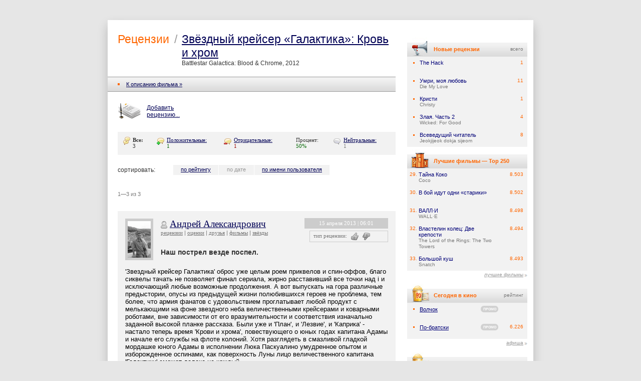

--- FILE ---
content_type: text/html; charset=UTF-8
request_url: https://static-mon.yandex.net/static/optional.js?pid=kinopoisk.ru&script_key=d2518aOQy68WNDCC2j8WHs11Mkpe43n5CF&reasure=false
body_size: 44
content:
pnC5vENX7OZRjWIQ4r9uIi/c6c6iGpcG+jaq2TcHVeA=

--- FILE ---
content_type: text/css
request_url: https://st.kp.yandex.net/js/movies.css?v=605d50429cc8feffc58706aa5b00771e
body_size: 29955
content:
@charset "windows-1251";.movie{background:#f2f2f2;position:relative}
.show_all{color:#f60;text-align:right;margin-top:22px}
.show_all a{color:#f60;text-decoration:underline}
span.sep{height:1px;overflow:hidden;display:block;clear:right;margin-top:-5px}
.info,.info *{border-collapse:collapse;margin:0;padding:0}
.info tr{border-bottom:1px #999 dotted}
.info td{width:301px;min-height:14px;vertical-align:top;padding:6px 0 6px 20px;color:#555}
.info .type{background:url(/images/sqr-grey.gif) 11px 11px no-repeat;width:119px;color:#f60;padding-left:23px}
.info a{color:#005;text-decoration:underline}
.info a:hover{color:#f60}
.info img{border:0}
.info img.mpaa{border:0;display:block;margin:2px 5px 0 0}
.info .dollar,.info .euro,.info .pound,.info .yen{color:#555}
.info .dollar,.info .calendar,.info .euro,.info .pound,.info .yen{padding-left:20px}
.info .dollar{background:url(/images/movies/currency.png) 0 -64px no-repeat}
.info .calendar{background:url("/images/icons/dollars.gif") no-repeat scroll 0 -21px transparent;padding-left:20px;}
.info .calendar .prem_ical{display:none;position:absolute;left:-20px;}
.info .calendar_red{background:url('/images/icons/calendar_sprite.png') no-repeat scroll 0 -51px transparent!important;}
.info .calendar_red .prem_ical{width:15px;height:13px;float:left;margin-right:5px;cursor:pointer;}
.info .calendar_red .prem_ical{display:block}
.info .calendar a{white-space: nowrap;}
.rssplus_film{background:url(/images/movies/movies_icons.png) -1px -395px no-repeat;width:15px;height:16px;display:block;margin-right:5px}
.comm-new{background:url(/images/movies/movies_icons.png) -1px -416px no-repeat;width:48px;height:36px;display:block;margin-right:5px}
.comm-forum{background:url(/images/movies/movies_icons.png) -1px -460px no-repeat;width:43px;height:40px;display:block}
.comm-poll{background:url(/images/movies/movies_icons.png) -1px -510px no-repeat;width:45px;height:45px;display:block}
.info .rubimpot td.dollar,.info .rubimpot td.euro,.info .rubimpot td.pound,.info .rubimpot td.yen{background:url(/images/movies/currency.png) 1px 6px no-repeat !important}
.info .euro{background:url(/images/movies/currency.png) 0 -40px no-repeat}
.info .pound{background:url(/images/movies/currency.png) -1px -88px no-repeat}
.info .yen{background:url(/images/movies/currency.png) 0 -17px no-repeat}
.info .dvd,.info .bluray,.info .time{background:url(/images/movies/movies_icons.png) no-repeat;padding-left:20px}
.info .dvd{background-position:0 5px}
.info .bluray{background-position:0 -36px}
.info .time{background-position:0 -75px;color:#555}
.info .rate_r img,.info .rate_g img,.info .rate_pg img,.info .rate_pg13 img,.info .rate_nc17 img{margin-top:2px}
.movie_dot,.movie_dot2{color:#999;padding:0 3px !important}
.await_rate{width:400px;min-height:50px;cursor:default;position:relative;margin-left:20px}
.await_rate *{font-family:tahoma,verdana,"trebuchet ms";display:block}
.await_rate p{margin:0}
.await_rate a{color:#f60;text-decoration:underline}
.await_rate p.bar{width:220px;color:#333;font-size:10px;float:left}
.await_rate p.bar span{color:#333;font-size:11px;font-weight:bold}
.await_rate p.bar b,.await_rate p.bar i{background:url(/images/bg_bar.gif)}
.await_rate p.bar b{background-position:0 -50px;width:220px;height:12px;overflow:hidden;margin:6px 0 5px 0}
.await_rate p.bar i{background-position:0 -38px;height:19px;padding:0 !important}
.await_rate p.perc{font-size:14px;float:left;margin-top:-16px;padding:13px 0 0 40px}
.await_rate p.perc *{display:inline !important}
.await_rate p.perc span{color:#f60}
.await_rate p.perc #await_percent{font-size:25px;padding-right:3px}
.await_rate p.perc font{color:#f60}
.await_rate p.perc b{color:#999;font-size:14px;float:none}
.await_rate p.perc i{color:#999;font-size:11px;font-style:normal;display:block !important}
.await_rate p.perc_notop{margin-top:-5px}
.await_rate strike{height:1px;overflow:hidden;clear:both;margin-top:-5px}
.ratingCount{font-size:14px}
.await_hands{width:140px;height:31px;color:#777;font-size:11px;position:absolute;top:4px;left:415px}
.await_hands b,.await_hands a.yes,.await_hands a.no{background:url(/images/rating_hands_new.gif) no-repeat;width:23px;height:13px;font-weight:bold;color:#777;text-decoration:none;display:none;padding:9px 0 9px 41px}
.await_hands b,.await_hands a:hover{color:#ff8f00;cursor:pointer}
.await_hands .yes{float:left}
.await_hands .no{float:right}
.await_hands a.yes{background-position:3px 0}
.await_hands a.no{background-position:0 -30px}
.await_hands a.yes:hover{background-position:3px -62px}
.await_hands a.no:hover{background-position:0 -92px}
.await_hands b.yes{background-position:0 -124px}
.await_hands b.no{background-position:0 -155px}
.await_hands i{background:url(/images/ajax_star_or.gif) no-repeat;width:16px;height:16px;overflow:hidden;display:none;position:absolute;top:9px;left:-33px}
.await_hands .descr{width:140px;font-family:arial;text-align:center;position:absolute;top:0;left:0;margin-top:30px;padding-top:7px;cursor:pointer}
.await_hands .descr a{color:#777;text-decoration:underline}
p.critic_rate{cursor:default;position:relative;margin:0;padding:0}
p.critic_rate *{font-family:tahoma,verdana,"trebuchet ms";font-size:11px;font-weight:bold}
#hide_critic_rate_title{color:#333;margin-bottom:4px}
#show_critic_rate{display:none}
#show_critic_rate a{color:#333;text-decoration:underline}
#show_critic_rate i{font-style:normal;padding-left:5px}
p.critic_rate .action{background:url(/images/movies/pls_mns.png);width:11px;height:11px;overflow:hidden;display:block;position:absolute;top:1px;left:-15px}
p.critic_rate .block_blog .pls{background-position:0 -12px}
@media only screen and (max-device-width:480px){p.critic_rate *{font-size:12px}
}
div.critic_rate{cursor:default;padding:10px 0 0 20px}
div.critic_rate *{font-family:tahoma,verdana}
div.critic_rate p{margin:0}
div.critic_rate p.bar{width:220px;color:#999;font-size:10px;float:left}
div.critic_rate p.bar b,div.critic_rate p.bar i{background:url(/images/bg_bar.gif);display:block}
div.critic_rate p.bar b{background-position:0 -50px;width:220px;height:12px;overflow:hidden;margin:6px 0 4px 0}
div.critic_rate p.bar i{background-position:0 -38px;height:19px}
div.critic_rate p.perc{color:#f60;font-size:14px;float:left;margin-top:-16px;padding-left:40px}
div.critic_rate p.perc span.perc{font-size:25px;padding-right:3px}
div.critic_rate p.perc a{color:#f60;text-decoration:underline;font-size:21px}
div.critic_rate p.perc b{color:#999;font-size:14px;font-style:normal}
div.critic_rate p.perc i{color:#999;font-size:11px;font-style:normal;display:block}
div.critic_rate p.perc i span{background:url(/images/plus_minus.gif) no-repeat;float:left;display:block;padding-right:12px;margin-right:10px}
div.critic_rate p.perc i span.plus{background-position:100% 3px}
div.critic_rate p.perc i span.minus{background-position:100% -42px}
div.critic_rate p.perc i span.star{background-position:100% -89px}
div.critic_rate p.about{background:url(/images/help-vote2.jpg) no-repeat;width:131px;text-align:right;float:right;margin-top:14px;padding-bottom:2px}
div.critic_rate p.about a{color:#999;font-size:11px;text-decoration:underline}
div.critic_rate strike{height:1px;overflow:hidden;clear:both;display:block}
.movie_openers{background:url(/images/movies/pls_mns.png) 0 -14px no-repeat;color:#333;font-size:11px;font-weight:bold;text-decoration:underline;margin-left:5px;padding-left:15px}
.movie_openers2{background:url(/images/movies/pls_mns.png) 0 -16px no-repeat;width:11px;height:11px;overflow:hidden;display:block;position:absolute;top:2px;left:-15px;margin-left:5px;padding-left:15px}
.movie_closers{background:url(/images/movies/pls_mns.png);width:11px;height:11px;overflow:hidden;display:block;position:absolute;top:2px;left:-15px}
#div_recommend{background:#a0a0a0;width:600px;display:none;position:absolute;top:0;left:50%;z-index:1150;margin:-100px 0 0 -755px}
#div_recommend #ajax_star{display:none}
#div_recommend .btnClose{width:100px;color:#333;font-family:tahoma,verdana,"trebuchet ms";font-size:13px;cursor:pointer;margin:0;padding-top:2px;padding-bottom:3px}
.highlightrow{background-color:#ccc;cursor:pointer}
.add_my{background:url(/images/movies/bg_add.gif) repeat-y;width:130px;min-height:56px;font-size:11px;position:relative;margin-bottom:20px}
.add_my *{font-family:tahoma,verdana,"trebuchet ms";display:block;position:absolute;margin:0;padding:0}
.add_my i{background:url(/images/movies/info.gif);width:14px;height:14px;cursor:pointer;overflow:hidden;top:2px;left:114px}
.add_my u{background:url(/images/movies/add_remove.png);width:35px;height:35px;overflow:hidden;top:10px;left:-17px}
.add_my span{color:#555;text-indent:2px;top:10px;left:21px}
.add_my select{width:97px;color:#005;font-size:11px;cursor:pointer;top:26px;left:21px;padding:1px 0}
.add_my select option{position:static}
.add_my a{color:#777;font-size:10px;text-decoration:underline;bottom:-12px;right:0}
.add_my .empty{color:#555;font-size:11px;font-weight:bold;top:24px;left:23px;bottom:auto !important;right:auto !important}
.add_my_img div{background:url(/images/movies/go.gif) 50% 50% no-repeat;width:35px;height:35px;overflow:hidden;margin:16px 0 0 50px}
.remove_my{background:#e3e3e3 url(/images/movies/bg_off.gif) repeat-y;padding-bottom:10px}
.remove_my u{background-position:-38px 0}
.remove_my .folders{overflow:hidden;padding:56px 0 0 21px}
.remove_my .folders,.remove_my .folders *{position:static}
.remove_my .folders b{background:url(/images/profile/movies_folder_off.gif) no-repeat;font-weight:normal;margin-bottom:3px;padding:1px 0 0 16px}
.remove_my .folders b a{color:#666;font-size:11px}
.add_my .folders{padding-left:15px}
.add_my .folders b{background:0;width:95px;overflow:hidden;margin-bottom:4px;padding:0 0 0 20px}
.add_my .folders a{display:inline}
.add_my .folders s{background:url(/images/icons/film_remove.gif);width:15px;height:13px;cursor:pointer;display:block;position:absolute;margin:1px 0 0 -20px}
.add_my .folders s:hover{background-position:0 -40px}
.btnAddRecom,.btnDelRecom{color:#f60;font-family:tahoma,verdana,"trebuchet ms";font-size:11px;cursor:pointer;margin:0;padding-top:1px;padding-bottom:2px}
.calendar .threeD{background:url(/images/movies/glasses_3d.gif) 0 3px no-repeat;font-size:11px;white-space:nowrap;padding-left:20px}
.calendar .threeD a{color:#777;text-decoration:underline}
.calendar .threeD_imax{width:13px;text-align:right;position:relative;padding-right:24px;margin-right: 6px;}
.rel-date_description{position: relative; display: flex; flex-wrap: wrap;}
.calendar .threeD_imax img{position:absolute;top:6px;right:0}
@-moz-document url-prefix(){.calendar .threeD_imax img{right:3px !important} }
.calendar .imaxOnly{width:23px;height:4px;display:inline-block;position:relative;margin-right: 2px;}
.calendar .imaxOnly img{position:absolute;top:-1px;left:0}
#div_rus_prem_td2,#div_rus_rerelease_prem_td2{line-height:16px;padding-top:4px;padding-bottom:4px}
#div_rus_prem_td2 .popup_help_icon,#div_rus_rerelease_prem_td2 .popup_help_icon{margin-top:4px}
@-moz-document url-prefix(){#div_rus_prem_td2 .popup_help_icon,#div_rus_rerelease_prem_td2 .popup_help_icon{margin-top:5px !important}
}
.popupNewrel{background:url("/images/spacer.gif") repeat scroll 0 0 transparent;border-collapse:collapse;height:100%;display:none;left:0;position:fixed;top:40%;width:100%;z-index:1150 !important}
.popupNewrel .block{background:url("/images/popupNewBottom.gif") repeat-x scroll 0 100% #fff;box-shadow:0 5px 50px #333;margin:0 auto;min-height:1px;padding:18px 27px 27px;position:relative;width:326px}
.popupNewrel .title{font-size:15px;font-weight:bold;margin:5px 0 13px}
.popupNewrel .close{background:url("/images/close45.gif") repeat scroll 0 0 transparent;cursor:pointer;height:14px;position:absolute;right:24px;top:21px;width:14px}
.popupNewrel .text{padding-right:10px}
.popupNewrel .block .option_box{margin:10px 0 0 -5px}
.popupNewrel label{margin:0 0 10px 0;font-size:12px;color:#333;display:block}
.popupNewrel .block .option_box input{vertical-align:top}
.add_ical_button{position:relative;width:350px}
.add_ical_button input{width:310px;color:#333;font-size:12px}
.add_ical_button i{display:block;position:absolute;right:13px;top:2px;background:url("/images/icons/ical_sprite.png") no-repeat scroll 1px 1px transparent;width:16px;height:17px;cursor:pointer}
.title_sab{font-size:12px;color:#333;display:block;margin-top:-2px;line-height:19px}
.title_sab span{display:block}
.title_sab b{font-weight:bold}
.iCal_text{font-size:12px;color:#666;display:block;width:350px;line-height:18px}
.ical_button{margin-top:15px}
.ical_button a{width:125px;height:20px;float:left;display:block;margin-right:10px}
.ical_google{background:url("/images/icons/ical_sprite.png") no-repeat scroll 1px -43px transparent}
.ical_ya{background:url("/images/icons/ical_sprite.png") no-repeat scroll 1px -20px transparent}
.film_recom{font-family:tahoma,verdana,arial;color:#777;margin:0 0 0 20px}
.film_recom *{list-style:none;margin:0;padding:0}
.film_recom dt{background:#e6e6e6;height:22px;font-weight:bold;position:relative;padding:8px 0 0 19px}
.film_recom dt a{color:#555;text-decoration:underline}
.film_recom dt .hide{background:url(/images/movies/pls_mns.png) 0 -16px;width:11px;height:11px;display:block;position:absolute;top:10px;left:-15px}
.film_recom dt .hide_link{color:#555;font-weight:normal;display:block;position:absolute;top:8px;right:7px;padding-left:15px}
#film_recom{background:#f2f2f2 url(/images/movies/film_recom.jpg) 100% 100% no-repeat;width:535px;font-family:tahoma,verdana,"trebuchet ms";color:#777;margin:0 0 0 20px;padding-left:20px}
#film_recom *{list-style:none;margin:0;padding:0}
#film_recom a{text-decoration:underline}
#film_recom .btnToggle{text-decoration:underline;cursor:pointer}
#film_recom .recomLoader{display:none;float:left;left:280px;position:absolute;top:9px}
#film_recom img{width:52px;border:3px #ccc solid;display:block;margin:0 auto}
#film_recom dt{background:#e6e6e6;height:22px;color:#555;font-weight:bold;position:relative;margin:0 0 10px -20px;padding:8px 0 0 19px}
#film_recom dt .show,#film_recom dt .hide{background-repeat:no-repeat !important;color:#555;font-weight:normal;display:block;position:absolute;top:8px;right:10px;padding-left:15px}
#film_recom dt .show{background:url(/images/movies/show_hide_rating.gif) 0 4px}
#film_recom dt .hide{background:url(/images/movies/show_hide_rating.gif) 0 -12px}
#film_recom dt .close{background:url(/images/movies/pls_mns.png);width:11px;height:11px;overflow:hidden;display:block;position:absolute;top:10px;left:-15px}
#film_recom dd{width:97px;text-align:center;float:left;padding:0 3px 10px 3px}
#film_recom dd a{color:#007}
#film_recom dd i{font-style:normal;display:block}
#film_recom .seen,#film_recom .seen_recom,#film_recom .recom{background:#000;border:3px #484848 solid;width:52px;display:block;margin:0 auto}
#film_recom .seen_recom,#film_recom .recom{border-color:#f60}
#film_recom .seen img,#film_recom .seen_recom img,#film_recom .recom img{border:0;filter:alpha(opacity=30);opacity:.3;-moz-opacity:.3;-khtml-opacity:.3}
#film_recom .recom img{filter:alpha(opacity=100);opacity:1.0;-moz-opacity:1.0;-khtml-opacity:1.0}
#film_recom .hide_items{display:none}
#film_recom .hide_items{display:none}
#film_recom .last{display:block}
#film_recom .last{background:#ffe3d1 url(/images/ic-rec.gif) 10px 11px no-repeat;width:290px;height:22px;text-align:left;clear:left;float:none;position:relative;margin-left:-20px;padding:8px 0 0 25px}
#film_recom .last,#film_recom .last a{color:#555}
#film_recom .last .show,#film_recom .last .hide{color:#777;top:8px;right:-230px;position:absolute}
#film_recom .last .all{background:url(/images/movies/recom_all.gif) 0 4px no-repeat;white-space:nowrap;position:absolute;top:8px;right:-230px;padding-left:12px}
.film_recom_empty{background-image:none !important;margin:0 0 0 20px !important}
.film_recom_empty,.film_recom_empty .last{background-color:#ffe3d1 !important}
.attent{color:#777;font-size:10px;font-weight:normal}
.attent i{font-style:normal;padding-right:3px}
#scroll{width:638px;border:1px #333 solid}
#keyword{width:634px;color:#333;font-family:tahoma,verdana,"trebuchet ms";font-size:12px;border:1px #aaa solid;padding:3px 2px 4px 2px}
#suggest table{width:100%;color:#676767;font-size:11px;font-weight:normal;text-decoration:none;text-align:left;border-collapse:collapse;border:0}
.div_popup *{margin:0;padding:0}
.div_popup{background:url(/images/bg_alert.png);width:390px;color:#555;font-family:tahoma,verdana,"trebuchet ms";font-size:11px;position:absolute;padding:10px;z-index:1151 !important}
.div_popup div{background:#f6c8a9 url(/images/movies/bg_cash.jpg) 100% 100% no-repeat;padding:15px 5px 13px 20px}
.div_popup i{background:url(/images/bg_close_3.gif);width:11px;height:11px;cursor:pointer;overflow:hidden;display:block;position:absolute;top:20px;right:20px}
.div_popup a{color:#f60;text-decoration:underline}
.div_popup input{background:#ece9d8 url(/images/icons/inputs.gif);width:120px;height:26px;color:#333;font-family:tahoma,verdana,"trebuchet ms";font-size:11px;border:1px #fff outset;cursor:pointer;display:block;margin:0 auto;padding:4px 0 5px 0}
.div_popup dl{padding-bottom:7px}
.div_popup dt,.div_popup dd{height:19px;overflow:hidden;clear:left}
.div_popup dd *{float:left}
.div_popup b{width:135px;font-weight:normal;text-align:right;padding-right:25px}
.div_popup u,.div_popup s{text-decoration:none}
.div_popup s{position:absolute;margin-left:-8px}
.div_popup u i{background:0;color:#777;font-style:normal;cursor:default;float:none;display:inline;position:static}
.div_popup u .perc{color:#777}
.div_popup span{font-weight:bold;float:none;padding-right:8px}
.div_popup .sep span{width:93px;height:12px;border-bottom:1px #777 dotted;overflow:hidden;display:block;margin-left:100px;padding:0}
.div_popup .list,.div_popup .list li{list-style:none}
.div_popup .list{width:150px;margin:25px auto;padding-bottom:5px}
.div_popup .list li{font-weight:bold;margin-bottom:5px}
.div_popup .list s{background:#958377;width:2px;height:2px;display:block;margin-top:6px}
.div_popup .nobg{background:#f6c8a9}
form.rating_stars{color:#333;overflow:hidden;margin:0 0 -20px 0;padding:10px 0 20px 20px}
form.rating_stars *{margin:0;padding:0}
.block1{width:260px;float:left;position:relative;z-index:10}
.block1 .action{background:url(/images/movies/pls_mns.png);width:11px;height:11px;overflow:hidden;display:block;position:absolute;top:1px;left:-15px}
.block1 .pls{background-position:0 -12px}
.block_2{width:130px;float:left;margin-top:-3px !important;padding-top:0}
.div1{width:170px;color:#f60;font-family:tahoma;font-size:25px}
.block3{width:160px;float:right;position:relative;padding-top:5px}
.block3 div{padding-left:29px}
.block3 div span{top:1px !important}
.block3 .about{background:url(/images/help-vote2.jpg) no-repeat;width:131px;text-align:right;position:absolute;top:36px;left:29px;z-index:10;padding-bottom:2px}
.block3 .about a{color:#999;font-size:11px;text-decoration:underline}
form.rating_stars p.rating{font-size:11px;font-weight:bold}
form.rating_stars p.rating *{font-weight:normal}
form.rating_stars p.rating b{font-weight:bold}
form.rating_stars p.rating i{font-style:normal !important}
#votep span{display:none}
#votep.s .s{display:inline;color:#880}
#votep.u .u{display:inline}
#votep.ss .ss{display:inline}
#votep.e .e{display:inline;color:#800}
#vote_note span{display:none}
#vote_note.s .s{display:inline;color:#880}
#vote_note.u .u{display:inline}
.film_descr,.film_descr *{color:#555;font-family:arial;font-size:12px;position:relative;margin:0;padding:0}
.film_descr{display:none;margin:8px 0 20px 20px}
.film_descr .descr{background:#fbfb59;padding:9px 12px}
.film_descr a{color:#007;text-decoration:underline}
.film_descr form *{color:#333}
.film_descr textarea{background:#fbfb59;width:539px;height:64px;border:1px #999 solid;display:block;margin-bottom:5px;padding:8px 7px}
.film_descr input{background:#f2f2f2;width:100px;font-family:tahoma,verdana,"trebuchet ms";font-size:11px;border:1px #fff outset;padding:3px 0 5px 0}
.film_descr .save{font-weight:bold;margin-right:1px}
.film_descr .delete{margin-right:9px}
.film_descr span{color:#777;font-family:tahoma,verdana,"trebuchet ms";font-size:10px}
.film_descr .edit_remove{background:#fdfdb4;width:180px;height:16px;overflow:hidden;position:absolute;bottom:-16px;right:0}
.film_descr .edit_remove a{background:url(/images/movies/film_descr.gif) no-repeat;font-size:10px;position:absolute;top:0;padding-left:14px}
.film_descr .edit{background-position:0 3px !important;color:#777;left:10px}
.film_descr .remove{background-position:0 -16px !important;color:#bf3737;right:10px}
.film_descr .loader{background:url(/images/loaders/333_fff.gif);width:16px;height:16px;display:none;position:absolute;top:0;left:-18px}
.film_menu,.film_menu *{list-style:none;margin:0;padding:0}
.film_menu{background:#fff;height:18px;font-size:11px;font-weight:bold;border-top:1px #999 solid;margin-top:20px;padding-left:22px}
.film_menu li{background:#f2f2f2;height:16px;border-bottom:1px #999 solid;float:left;position:relative;margin-top:-1px;padding:2px 7px 0 6px}
.film_menu s{background:#fff url(/images/film_menu_bg.gif) 0 -1px no-repeat;width:2px;height:18px;overflow:hidden;display:block;position:absolute;top:1px;left:-1px}
.film_menu u{background:#fff url(/images/film_menu_bg.gif) 0 -20px no-repeat;width:2px;height:18px;overflow:hidden;display:block;position:absolute;top:1px;right:0}
.film_menu b{color:#f60}
.film_menu a,.film_menu a:hover{color:#555}
.film_menu .off,.film_menu .off *{color:#999}
.film_menu .gray *,.film_menu .gray a:hover *{color:#999 !important;text-decoration:underline}
.film_menu .last a{color:#f60}
.film_menu .last b{color:#555}
.film_menu .last u{right:-1px}
.film_menu_2 li{padding:2px 20px 0 19px}
@media only screen and (max-device-width:480px){.film_menu,.film_menu b{font-weight:normal}
}
.block_blog{width:300px;border-top:1px #999 dotted;position:relative;margin:12px 0 0 20px;padding:20px 0 35px 255px}
.block_blog *{list-style:none;margin:0;padding:0}
.blogs{width:240px;height:45px;overflow:hidden;position:relative;position:absolute;top:18px;left:0}
.blogs ul{height:26px;overflow:hidden;margin-bottom:3px}
.blogs li{float:left;padding-right:4px}
.blogs li a{background:url(/images/movies/blogs.gif?20130813);width:26px;height:26px;float:left;display:block}
.blogs .lj a{background-position:0 0}
.blogs .lj a:hover{background-position:0 -27px}
.blogs .vk a{background-position:-27px 0}
.blogs .vk a:hover{background-position:-27px -27px}
.blogs .fb a{background-position:-54px 0}
.blogs .fb a:hover{background-position:-54px -27px}
.blogs .tw a{background-position:-81px 0}
.blogs .tw a:hover{background-position:-81px -27px}
.blogs .ma a{background-position:-108px 0}
.blogs .ma a:hover{background-position:-108px -27px}
.blogs .send a{background-position:-135px 0}
.blogs .send a:hover{background-position:-135px -27px}
.blogs .ok a{background-position:-162px 0}
.blogs .ok a:hover{background-position:-162px -27px}
.blogs .ya a{background-position:-189px 0}
.blogs .ya a:hover{background-position:-189px -27px}
.blogs .qr a{background-position:-243px 0}
.blogs .qr a:hover{background-position:-243px -27px}
.blogs span{color:#777;font-size:10px;white-space:nowrap;position:absolute}
.block_blog .pls{background-position:0 -12px}
.block_blog_border_none{border-top:0;padding-top:0}
.block_blog_border_none .blogs{top:0}
.block_blog .movie_closers{top:26px}
.block_blog_border_none .movie_closers{top:8px}
.movie_send_alert .send_alert{margin-top:0}
.movie_send_alert{color:#555;display:none}
.movie_send_alert *{font-family:arial;margin:0;padding:0}
.movie_send_alert .send_alert{background:url(/images/bg_alert_movie.png);width:490px;position:absolute;display:block;margin:80px 0 0 170px;padding:10px;z-index:1000}
.movie_send_alert form{background:#f6c8a9;padding:15px}
.movie_send_alert a.close{background:url(/images/bg_close.gif);width:11px;height:11px;overflow:hidden;display:block;position:absolute;top:15px;right:15px}
.movie_send_alert p{font-size:12px;font-weight:bold;margin:5px 0 20px 0}
.movie_send_alert .link{color:#005;text-decoration:underline;cursor:pointer}
.movie_send_alert .text,.movie_send_alert textarea{width:454px;color:#333;font-size:12px;border:1px #7f9db9 solid;display:block;margin-bottom:2px;padding:2px}
.movie_send_alert .text{color:#333}
.movie_send_alert .disabled{background:#f2f2f2;border-color:#b9c8d6}
.movie_send_alert textarea{height:116px}
.movie_send_alert input.send,.movie_send_alert input.close{background:#f2f2f2;width:120px;color:#333;font-family:tahoma,verdana,"trebuchet ms";font-size:11px;border:1px #ccc outset;float:left;display:block;padding-top:4px;padding-bottom:5px}
.movie_send_alert input.send{font-weight:bold;margin:5px 3px 5px 105px}
.movie_send_alert input.close{margin:5px 0}
.movie_send_alert span{font-size:10px;clear:left;display:block}
.movie_send_alert i{font-style:normal;display:block;position:absolute;margin-left:-8px}
.popup_help_icon{background:url(/images/movies/movies_icons.png?v=3) 0 -320px;width:9px;height:9px;cursor:pointer;overflow:hidden;display:inline;position:absolute;margin:3px 0 0 5px}
.popup-help-icon_rel-date{position: static;margin-left: 0}
.ac_results{width:456px !important;margin:5px 0 0 -4px}
#div_rus_prem .list,#div_rus_prem .list *,#div_rus_rerelease_prem .list,#div_rus_rerelease_prem .list *{font-size:12px !important;font-weight:normal !important}
.inviteFriends{margin-bottom:20px}
.inviteFriends .title{background:#e3e8f0;height:19px;color:#005;font-weight:bold;position:relative;padding:6px 12px 0 12px}
.inviteFriends .close{background:url(/images/bg_close.gif);width:11px;height:11px;overflow:hidden;display:block;position:absolute;top:7px;right:8px}
.inviteFriends .descr{background:#f2f2f2;color:#555;font-family:arial;font-size:12px;padding:15px 10px 16px 12px}
.inviteFriends .descr a{color:#555;text-decoration:underline}
.filmTv{position:relative;padding:6px 0 0 81px}
.filmTv a{text-decoration:underline}
.filmTv .pic{position:absolute;margin:10px 0 0 -67px}
.filmTv .pic img{border:0}
.filmTv table{border-collapse:collapse;border-left:1px #ccc solid}
.filmTv td{height:51px;color:#555;vertical-align:middle;padding:0 0 0 29px}
.filmTv td .title{color:#f60;font-weight:bold}
.filmTv td a{color:#005}
.filmTv .more{position:absolute;top:31px;right:0}
.filmTv .more a{color:#999;text-decoration:underline}
.to_friend,.to_friend *{list-style:none;margin:0;padding:0}
.to_friend{height:18px;overflow:hidden;position:absolute;bottom:60px;left:28px;font-size:11px}
.to_friend li{float:left}
.to_friend li a{background:url(/images/movies/to_friend_l.png);height:18px;float:left;display:block}
.to_friend .el_1,.to_friend .el_1_Off{width:24px}
.to_friend .el_2{width:29px}
.to_friend .el_2,.to_friend .el_2_Off{width:29px}
.to_friend .el_3{width:21px}
.to_friend .el_1 a,.to_friend .el_1_Off a{background-position:0 0;width:19px}
.to_friend .el_2 a,.to_friend .el_2_Off a{background-position:-20px 0;width:24px}
.to_friend .el_1_Off{filter:alpha(opacity=50);opacity:.5;-moz-opacity:.5;-khtml-opacity:.5}
.to_friend .el_3 a{background-position:-45px 0;width:21px}
.to_friend .el_1 a:hover,.to_friend .el_1 a.el_1_act{background-position:0 -19px}
.to_friend .el_1 a:hover{filter:alpha(opacity=50);opacity:.5;-moz-opacity:.5;-khtml-opacity:.5}
.to_friend .el_1_act:hover{filter:alpha(opacity=100) !important;opacity:1 !important;-moz-opacity:1 !important;-khtml-opacity:1 !important}
.to_friend .el_2 a:hover,.to_friend .el_2 a.el_2_act{background-position:-20px -19px}
.to_friend .el_2 a:hover{filter:alpha(opacity=50);opacity:.5;-moz-opacity:.5;-khtml-opacity:.5}
.to_friend .el_2_act:hover{filter:alpha(opacity=100) !important;opacity:1 !important;-moz-opacity:1 !important;-khtml-opacity:1 !important}
.to_friend .el_3 a:hover,.to_friend .el_3 a.el_3_act{background-position:-45px -19px}
.to_friend .el_3 a:hover{filter:alpha(opacity=50);opacity:.5;-moz-opacity:.5;-khtml-opacity:.5}
.to_friend .el_3_act:hover{filter:alpha(opacity=100) !important;opacity:1 !important;-moz-opacity:1 !important;-khtml-opacity:1 !important}
.to_friend .loader{background:url(/images/loaders/snake_f60_f2f2f2.gif);width:16px;height:16px;overflow:hidden;margin:0 auto;display:none; position:static !important;}
.youtubeTrailer{width:535px;max-height:304px}
.youtubeTrailer object,.youtubeTrailer embed{max-width:535px}
.inLists{background:#f2f2f2 url(/images/inListsBg.jpg) 100% 100% no-repeat;font-size:11px;position:relative;margin:20px 0 20px 20px;padding:14px 0 14px 15px}
.inLists *{list-style:none;margin:0;padding:0}
.inLists a{color:#555;text-decoration:underline}
.inLists .opener{background:url(/images/movies/pls_mns.png);width:11px;height:11px;cursor:pointer;overflow:hidden;display:block;position:absolute;top:16px;left:-15px}
.inLists .title{font-weight:bold;margin-bottom:13px}
.inLists .all{position:absolute;top:14px;right:15px}
.inLists .openDown{color:#777;cursor:pointer;display:none;position:absolute;top:14px;right:15px}
.inLists .list{font-family:arial;font-size:12px}
.inLists .list li{width:240px;float:left;padding-left:10px}
.inLists .list .first{width:245px;padding-right:35px}
.inLists .list s{background:#669;width:2px;height:2px;overflow:hidden;position:absolute;margin:7px 0 0 -10px}
.inLists .list a{color:#007}
.inLists .list .arrow{color:#669;font-family:tahoma,verdana,"trebuchet ms";padding:0 3px}
.inLists .list .clear{float:none;padding:0}
.inListsClosed{background-image:none}
.inListsClosed .opener{background-position:0 -16px}
.inListsClosed .title{margin:0}
.inListsClosed .all{display:none}
.inListsClosed .openDown{display:block}
.inListsClosed .list{display:none}
.selectboxWidget{width:130px;min-height:1px;color:#333;font-family:tahoma,verdana;font-size:11px;cursor:default;position:relative}
.selectboxWidget *{list-style:none;margin:0;padding:0}
.selectboxWidget .static .title{background:url(/images/selectboxWidget.gif);height:20px;font-weight:bold;border:1px #999 solid;border-left:0;position:relative}
.selectboxWidget .static .title .text{width:93px;white-space:nowrap;cursor:pointer;overflow:hidden;padding:3px 0 0 14px}
.selectboxWidget .static .title .text .icon{background:url(/images/selectboxWidget.gif) -26px -21px;width:6px;height:7px;overflow:hidden;position:absolute;top:7px;left:4px}
.selectboxWidget .static .title .text .loader{background:url(/images/selectboxWidgetLoader.gif);width:16px;height:11px;overflow:hidden;display:none;position:absolute;top:5px;left:45px}
.selectboxWidget .static .title .text:hover .icon{opacity:.6;filter:alpha(opacity=6)}
.selectboxWidget .static .title .text:hover .folderName{opacity:.6;filter:alpha(opacity=6)}
.selectboxWidget .static .title .arrowDown{width:21px;height:20px;border-left:1px #999 solid;cursor:pointer;overflow:hidden;position:absolute;top:0;left:107px}
.selectboxWidget .static .title .arrowDown .icon{background:url(/images/selectboxWidget.gif) -16px -31px;width:9px;height:6px;overflow:hidden;position:absolute;top:8px;left:6px}
.selectboxWidget .static .title .arrowDown:hover .icon{opacity:.6;filter:alpha(opacity=6)}
.selectboxWidget .static .title .text.hide{cursor:default}
.selectboxWidget .static .title .text.hide .icon{display:none}
.selectboxWidget .static .title .text.hide .folderName{display:none}
.selectboxWidget .static .title .text.hide .loader{display:block}
.selectboxWidget .static .title.active{background:#6d84b4;height:21px;border-color:#3b5998;border-right-color:#6d84b4;border-bottom:0}
.selectboxWidget .static .title.active .text{color:#fff}
.selectboxWidget .static .title.active .text .icon{background-position:-25px -38px;width:5px;height:6px}
.selectboxWidget .static .title.active .arrowDown{height:21px;border-color:#3b5998}
.selectboxWidget .static .title.active .arrowDown .icon{background-position:-26px -31px}
.selectboxWidget .folderNames{background:#e3e3e3;border-top:1px #f2f2f2 solid;padding:8px 5px 12px 14px}
.selectboxWidget .folderNames a{color:#777;text-decoration:underline}
.selectboxWidget .folderNames a:hover{text-decoration:none}
.selectboxWidget .allFolders{min-height:1px;color:#777;font-size:10px;position:relative;margin-top:9px;padding-left:14px}
.selectboxWidget .allFolders .dot{background:#777;width:2px;height:2px;overflow:hidden;position:absolute;top:6px;left:7px}
.selectboxWidget .allFolders .text a{color:#777}
.selectboxWidget .allFolders .text a:hover{text-decoration:underline}
.selectboxWidget .allFolders .info{background:url(/images/selectboxWidget.gif) -16px -21px;width:9px;height:9px;cursor:pointer;overflow:hidden;position:absolute;top:2px;right:7px}
.selectboxWidget .allFolders .info:hover{opacity:.6;filter:alpha(opacity=6)}
.selectboxWidget .popup{width:215px;position:absolute;top:0;left:0;z-index:1000}
.selectboxWidget .popup .title{background:#6d84b4;height:18px;color:#fff;font-weight:bold;border-top:1px #3b5998 solid;cursor:pointer;position:relative;padding:3px 0 0 14px}
.selectboxWidget .popup .title .arrowDown{background:url(/images/selectboxWidget.gif) -26px -31px;width:9px;height:6px;overflow:hidden;position:absolute;top:8px;right:7px}
.selectboxWidget .popup .list{background:#fff;max-height:297px;border-bottom:2px #999 solid;overflow:auto;padding:5px 0}
.selectboxWidget .popup .list .item{height:20px;position:relative}
.selectboxWidget .popup .list .item .name{height:17px;cursor:pointer;padding:3px 0 0 40px}
.selectboxWidget .popup .list .item .name .check{background:url(/images/selectboxWidget.gif) -16px -38px;width:8px;height:8px;overflow:hidden;display:none;position:absolute;top:6px;left:7px}
.selectboxWidget .popup .list .item .name .folder{background:url(/images/selectboxWidget.gif);width:13px;height:11px;overflow:hidden;position:absolute;top:4px;left:20px}
.selectboxWidget .popup .list .item .link{width:23px;height:20px;position:absolute;top:0;right:0}
.selectboxWidget .popup .list .item .link .arrow{background:url(/images/selectboxWidget.gif) -16px -47px;width:6px;height:5px;overflow:hidden;position:absolute;top:8px;left:9px}
.selectboxWidget .popup .list .item .link a{width:23px;height:20px;display:block;position:absolute;top:0;right:0}
.selectboxWidget .popup .list .item .link:hover{background:#ffdcc4;border-left:1px #fff solid}
.selectboxWidget .popup .list .item.checked .check{display:block}
.selectboxWidget .popup .list .item.public .folder{background-position:0 -21px}
.selectboxWidget .popup .list .item.private .folder{background-position:0 -33px}
.selectboxWidget .popup .list .item.fav.public .folder{background-position:0 -45px;width:15px;height:13px}
.selectboxWidget .popup .list .item.fav.private .folder{background-position:0 -59px;width:15px;height:13px}
.selectboxWidget .popup .list .item:hover{background:#e5e5e5}
.ageLimit{background:url(/images/ageLimit.gif);width:18px;height:12px;overflow:hidden;display:block;margin-top:1px !important;float:left}
.ageLimit.age0{background-position:0 0}
.ageLimit.age6{background-position:0 -13px}
.ageLimit.age12{background-position:0 -26px}
.ageLimit.age14{background-position:0 -39px}
.ageLimit.age16{background-position:0 -52px}
.ageLimit.age18{background-position:0 -65px}
.inLists2{background:#f2f2f2;font-size:11px;position:relative;margin:0 0 20px 20px}
.inLists2 *{list-style:none;margin:0;padding:0}
.inLists2 a{color:#555;text-decoration:underline}
.inLists2 .switch{background:url(/images/movies/pls_mns.png);width:11px;height:11px;cursor:pointer;overflow:hidden;display:block;position:absolute;top:10px;left:-15px}
.inLists2 .top{background:#e6e6e6;height:22px;padding:8px 0 0 19px}
.inLists2 .top .title{color:#555;font-weight:bold;display:table}
.inLists2 .top div.title{display:block}
.inLists2 .top div.title a{text-decoration:none}
.inLists2 .top div.title a:hover{text-decoration:underline}
.inLists2 .top a.title{display:none}
.inLists2 .top .all{color:#555;position:absolute;top:8px;right:10px}
.inLists2 .top .all a{color:#555}
.inLists2 .lists{padding:6px 0 12px 0}
.inLists2 .list{width:241px;font-family:arial;font-size:12px;float:left;padding-left:25px}
.inLists2 .list dt{background:#a7a7a7;width:21px;height:11px;color:#f6f6f6;font-family:tahoma,verdana;font-size:10px;line-height:8px;overflow:hidden;display:table;margin:5px 0 3px 0;padding:0 3px}
.inLists2 .list dd{margin-bottom:1px}
.inLists2 .list .num{background:#fa9e61;width:21px;height:11px;color:#fff;font-family:tahoma,verdana;font-size:10px;line-height:10px;text-align:center;overflow:hidden;position:absolute;margin:2px 0 0 -25px}
.inLists2 .list .link a{color:#007}
.inLists2 .first{width:261px;padding-right:3px}
.inLists2 .single{width:522px;padding-right:3px}
.inLists2 .top .rollDown{display:none}
.inLists2 .top .all{display:block}
.inLists2Closed .lists{display:none}
.inLists2Closed .switch{background-position:0 -16px}
.inLists2Closed .top .title{text-decoration:underline;cursor:pointer}
.inLists2Closed .top div.title{display:none}
.inLists2Closed .top a.title{display:block}
.inLists2Closed .top .all{display:none}
.inLists2Closed .top .rollDown{color:#555;display:block;position:absolute;top:8px;right:7px}
.inLists2Closed .top .all{display:none}
.inLists2Closed .top .rollDown{color:#555}
.inLists2Closed .top .rollDown u{cursor:pointer}
.flag{width:18px;height:13px;border:1px #ccc solid;float:left;margin-left:4px}
.flag a{border:1px #fff solid}
.movieFlags{float:right}
.buyTicketFilm{background:#dfdfdf;width:63px;height:57px;font-family:arial;text-align:center;position:absolute;top:0;left:598px;padding:10px 13px 9px 13px}
.buyTicketFilm .element{background:url(/images/buyTicket.gif);width:63px;height:57px;cursor:pointer}
.buyTicketFilm .element:hover{opacity:.7;filter:alpha(opacity=70)}
.buyTicketFilm .text1{width:63px;color:#333;font-weight:bold;line-height:12px;display:block;position:absolute;top:15px;left:13px}
.buyTicketFilm .text2{width:63px;color:#007;text-decoration:underline;display:block;position:absolute;top:46px;left:13px}
.buyTicketFilm .link{position:absolute;top:10px;left:13px}
.buyTicketFilm .link a{background:url(/images/spacer.gif);width:63px;height:57px;display:block}
#photo_popup_container td{text-align:center;cursor:pointer}
#photo_popup_container img{box-shadow:0 0 20px #000;border-bottom:solid 3px #f60}
#photo_popup_container .close_button{background:url(/public/img/promo/special/closeTrailerWhite.png);display:none;height:21px;margin-left:-21px;margin-top:-31px;position:absolute;width:21px}
.ratePopup td span{display:none}
.ratePopupAct td span{color:#777;text-decoration:none;white-space:nowrap;display:inline;position:absolute;margin:0 0 0 10px}
.to_friend{overflow:visible}
.to_friend .num{width:48px;color:#999;font-size:10px;text-align:center;position:absolute;bottom:-15px;left:-14px}
.to_friend .link{background:url(/images/spacer.gif);color:#aaa;width:85px;text-align:center;white-space:nowrap;display:none;position:absolute;top:-22px;left:-6px;padding-bottom:9px}
.to_friend .linkOff{display:none}
.to_friend .link a{background:0;width:auto;height:auto;color:#aaa;text-decoration:underline;float:none;display:inline;position:relative;opacity:1 !important;-moz-opacity:1 !important;-khtml-opacity:1 !important}
.to_friend li:hover .link{display:block}
.film_menu{margin-top:25px !important}
.friendsPopup{background:#f2f2f2 url(/images/recom/recom_user4.jpg) 120% 100% no-repeat;width:209px;font-size:10px;border:2px #999 solid;display:none;position:absolute;z-index:900;padding:26px 17px 20px 10px}
.friendsPopup .allVotes{width:149px;height:20px;color:#f60;font-family:arial;font-size:12px;font-weight:bold;float:left;margin-bottom:4px;padding-top:4px}
.friendsPopup .allVotesNum{background:#717478;width:60px;height:20px;color:#fff;font-family:arial;font-size:12px;font-weight:bold;text-align:center;float:left;margin-bottom:4px;padding-top:4px}
.friendsPopup .allVotesNum.red{background:#f92e30}
.friendsPopup .allVotesNum.green{background:#448d48}
.friendsPopup .item{height:24px}
.friendsPopup .item .name{width:144px;float:left;padding:4px 0 0 5px}
.friendsPopup .item .name .profile_name{height:auto;font-size:11px;padding-top:0}
.friendsPopup .item .name .profile_name s{top:0}
.friendsPopup .item .status{width:24px;height:16px;color:#333;line-height:20px;text-align:center;float:left;margin:3px 0 0 18px}
.friendsPopup .item .status.watched{background:url(/images/icons/eye.png);width:24px;height:16px;overflow:hidden}
.friendsPopup .item .status.waiting{background:url(/images/icons/123sprite.png) no-repeat -238px -1px;width:20px;height:20px;margin-left:22px;overflow:hidden}
.friendsPopup .item .status.fav{background:url(/images/icons/heart.png);width:23px;height:20px;color:#fff;font-size:10px;line-height:18px;overflow:hidden}
.friendsPopup .item .status.vote{width:60px;height:20px;color:#777;font-size:10px;line-height:18px;font-weight:bold;text-align:center;float:left;padding-top:0;margin:0;overflow:hidden}
.friendsPopup .item .voete{width:60px;text-align:center;float:left;padding-top:4px}
.friendsPopup .closeText{font-size:10px;color:#777;text-decoration:underline;cursor:pointer;display:inline-block;margin-top:10px}
.friendsPopup .close{background:url(/images/bg_close.gif);width:11px;height:11px;cursor:pointer;overflow:hidden;position:absolute;top:8px;right:5px}
.friendsPopup .close:hover{opacity:.7;filter:alpha(opacity=70)}
.friendsByInterestPopup{background:#f2f2f2 url(/images/recom/recom_user4.jpg) 120% 100% no-repeat;width:209px;font-size:10px;border:2px #999 solid;display:none;position:absolute;z-index:900;padding:26px 17px 20px 10px}
.friendsByInterestPopup .allVotes{width:149px;height:20px;color:#f60;font-family:arial;font-size:12px;font-weight:bold;float:left;margin-bottom:4px;padding-top:4px}
.friendsByInterestPopup .allVotesNum{background:#f60;width:60px;height:20px;color:#fff;font-family:arial;font-size:12px;font-weight:bold;text-align:center;float:left;margin-bottom:4px;padding-top:4px}
.friendsByInterestPopup .allVotesNum.red{background:#f92e30}
.friendsByInterestPopup .allVotesNum.green{background:#448d48}
.friendsByInterestPopup .item{height:24px}
.friendsByInterestPopup .item .name{width:144px;float:left;padding:4px 0 0 5px}
.friendsByInterestPopup .item .name .profile_name{height:auto;font-size:11px;padding-top:0}
.friendsByInterestPopup .item .name .profile_name s{top:0}
.friendsByInterestPopup .item .rating{width:36px;float:left;padding-top:4px}
.friendsByInterestPopup .item .rating a{color:#f60;text-decoration:underline}
.friendsByInterestPopup .item .vote{width:24px;color:#777;font-weight:bold;text-align:center;float:left;padding-top:4px}
.friendsByInterestPopup .item .eye{background:url(/images/icons/eye.png);width:24px;height:16px;overflow:hidden;float:left;margin-top:3px}
.friendsByInterestPopup .item .status{width:24px;height:16px;color:#333;line-height:20px;text-align:center;float:left;margin-top:1px}
.friendsByInterestPopup .item .status.watched{background:url(/images/icons/eye.png);width:24px;height:16px;margin-left:0;overflow:hidden}
.friendsByInterestPopup .item .status.waiting{background:url(/images/icons/clock.png);width:15px;height:15px;margin-left:5px;overflow:hidden}
.friendsByInterestPopup .item .status.fav{background:url(/images/icons/heart.png);width:23px;height:20px;color:#fff;font-size:10px;line-height:18px;margin-left:1px;overflow:hidden}
.friendsByInterestPopup .item .status.vote{width:24px;height:20px;color:#777;font-size:10px;line-height:18px;font-weight:bold;text-align:center;float:left;padding-top:1px;margin:0;overflow:hidden}
.friendsByInterestPopup .closeText{font-size:10px;color:#777;text-decoration:underline;cursor:pointer;display:inline-block;margin-top:10px}
.friendsByInterestPopup .close{background:url(/images/bg_close.gif);width:11px;height:11px;cursor:pointer;overflow:hidden;position:absolute;top:8px;right:5px}
.friendsByInterestPopup .close:hover{opacity:.7;filter:alpha(opacity=70)}
.friendsByInterests{width:240px;min-height:1px;color:#000;font-family:tahoma,verdana,arial;font-size:11px;cursor:default;position:relative;margin-bottom:-10px}
.friendsByInterests.closed{margin-bottom:0}
.friendsByInterests .switch{background:url(/images/movies/pls_mns.png);width:11px;height:11px;cursor:pointer;overflow:hidden;display:block;position:absolute;top:7px;left:-15px}
.friendsByInterests .top{background:#c8c8c8;background:-moz-linear-gradient(top,#e9e9e9 0,#c8c8c8 100%);background:-webkit-gradient(linear,left top,left bottom,color-stop(0,#e9e9e9),color-stop(100%,#c8c8c8));background:-webkit-linear-gradient(top,#e9e9e9 0,#c8c8c8 100%);background:-o-linear-gradient(top,#e9e9e9 0,#c8c8c8 100%);background:-ms-linear-gradient(top,#e9e9e9 0,#c8c8c8 100%);background:linear-gradient(top,#e9e9e9 0,#c8c8c8 100%);filter:progid:DXImageTransform.Microsoft.gradient(startColorstr='#e9e9e9',endColorstr='#c8c8c8',GradientType=0);height:27px;line-height:25px;position:relative;padding-left:7px;border-bottom:1px solid silver}
.friendsByInterests .top .link{color:#454545;text-shadow:0 1px 1px #fff}
.friendsByInterests .top .link.big{cursor:pointer;margin-left:7px;padding-left:2px;border-bottom:1px dashed #666666;}
.friendsByInterests .top .link.big.first{margin-left:0px;padding-left:0px}
.friendsByInterests .top .link.off{text-decoration:none;cursor:auto;font-weight:bold;color:#454545;border-bottom:none;}
.friendsByInterests .top .link.big:hover{border-bottom:0px}
.friendsByInterests .top .active{background:0;font-weight:bold;text-decoration:none;cursor:default}
.friendsByInterests .top s{background:#000;width:3px;height:3px;overflow:hidden;display:inline-block;margin:0 5px 2px 4px}
.friendsByInterests .top .average{width:49px;height:27px;color:#fff;text-shadow:1px 1px 1px #333;font-weight:bold;text-align:center;position:absolute;top:0;right:0}
.friendsByInterests .top .average.green{background:-moz-linear-gradient(top,#c9dbba 0,#adbd9f 100%);background:-webkit-gradient(linear,left top,left bottom,color-stop(0,#c9dbba),color-stop(100%,#adbd9f));background:-webkit-linear-gradient(top,#c9dbba 0,#adbd9f 100%);background:-o-linear-gradient(top,#c9dbba 0,#adbd9f 100%);background:-ms-linear-gradient(top,#c9dbba 0,#adbd9f 100%);background:linear-gradient(top,#c9dbba 0,#adbd9f 100%);filter:progid:DXImageTransform.Microsoft.gradient(startColorstr='#c9dbba',endColorstr='#adbd9f',GradientType=0);border-left:1px solid #b1c0a3;border-bottom:1px solid #b1c0a3;color:#1d6816;text-shadow:0 1px 1px #fff;font-size:11px;font-weight:bold;text-align:center}
.friendsByInterests .top .average.red{background:-moz-linear-gradient(top,#e7bfba 0,#c7a4a0 100%);background:-webkit-gradient(linear,left top,left bottom,color-stop(0,#e7bfba),color-stop(100%,#c7a4a0));background:-webkit-linear-gradient(top,#e7bfba 0,#c7a4a0 100%);background:-o-linear-gradient(top,#e7bfba 0,#c7a4a0 100%);background:-ms-linear-gradient(top,#e7bfba 0,#c7a4a0 100%);background:linear-gradient(top,#e7bfba 0,#c7a4a0 100%);filter:progid:DXImageTransform.Microsoft.gradient(startColorstr='#e7bfba',endColorstr='#c7a4a0',GradientType=0);border-left:1px solid #cca9a5;border-bottom:1px solid #cca9a5;color:#be1400;text-shadow:0 1px 1px #fff;font-size:11px;font-weight:bold;text-align:center}
.friendsByInterests .top .average.silver{background:-moz-linear-gradient(top,#c1c1c1 0,#a5a5a5 100%);background:-webkit-gradient(linear,left top,left bottom,color-stop(0,#c1c1c1),color-stop(100%,#a5a5a5));background:-webkit-linear-gradient(top,#c1c1c1 0,#a5a5a5 100%);background:-o-linear-gradient(top,#c1c1c1 0,#a5a5a5 100%);background:-ms-linear-gradient(top,#c1c1c1 0,#a5a5a5 100%);background:linear-gradient(top,#c1c1c1 0,#a5a5a5 100%);filter:progid:DXImageTransform.Microsoft.gradient(startColorstr='#c1c1c1',endColorstr='#a5a5a5',GradientType=0);border-left:1px solid #a5a5a5;border-bottom:1px solid #a5a5a5;color:#5f5f5f;text-shadow:0 1px 1px #fff;font-size:11px;font-weight:bold;text-align:center}
.friendsByInterests .top .average.link span.pointer{cursor:pointer}
.friendsByInterests .top .average.link.waiting span{color:#000}
.friendsByInterests .top.friend span.friend{text-decoration:none;cursor:auto;font-weight:bold;color:#000}
.friendsByInterests .top.interest span.interest{text-decoration:none;cursor:auto;font-weight:bold;color:#000}
.friendsByInterests .top.no_interest span.interest{display:none}
.friendsByInterests .top.no_interest s{display:none}
.friendsByInterests .list{border:1px solid #ccc;border-top:0;margin-bottom:10px;border-left:0;border-bottom:0}
.friendsByInterests .list .item{background:#e8e8e8;height:30px;position:relative;padding:0 58px 0 31px}
.friendsByInterests .list .item:nth-child(odd){background:#fff}
.friendsByInterests .list.cffriend .item small{color:#777}
.friendsByInterests .list .userPic{width:30px;height:30px;overflow:hidden;position:absolute;top:0;left:0;filter:alpha(opacity=90);opacity:.9}
.friendsByInterests .list .userPic img{background-position:0 0;width:30px;height:30px;border:0}
.friendsByInterests .list .userPic img.coverBG {background-size:cover !important;}
.friendsByInterests .list .name{height:29px;line-height:28px;display:inline-block;padding:0 0 0 8px;margin-left:-1px}
.friendsByInterests .item:last-child .name,.friendsByInterests .item:last-child .status{border-bottom:1px solid #ccc;height:29px}
.friendsByInterests .list .name a{color:#007;text-decoration:underline;display:inline-block;height:30px;width:153px;position:relative;overflow:hidden}
.friendsByInterests .list .name a:hover{color:#f60;text-decoration:none}
.friendsByInterests .list .status{background:#e8e8e8;width:48px;height:30px;color:#333;line-height:20px;text-align:center;position:absolute;top:0;right:0;border-left:1px solid #d0d0d0}
.friendsByInterests .list .item:nth-child(odd) .status{background:#fff;border-left:1px solid #e5e5e5}
.friendsByInterests .list .status div {background:url(/images/icons/123sprite.png?v=20130819) no-repeat 0px 0px;}
.friendsByInterests .list .status .watched{background-position: -212px -1px;width:24px;height:19px;overflow:hidden;margin:5px auto 0 auto}
.friendsByInterests .list .status .fav{background-position: -267px -34px;width:26px;height:28px;overflow:hidden;margin:5px auto 0 auto}
.friendsByInterests .list .status .waiting{background-position: -238px -1px;width:20px;height:20px;margin-left:22px;overflow:hidden;margin:5px auto 0 auto}
.friendsByInterests .item .status .vote1{background-position: -1px 4px;width:20px;height:25px;overflow:hidden;margin:0 auto 0 auto}
.friendsByInterests .item .status .vote2{background-position: -22px 4px;width:20px;height:25px;overflow:hidden;margin:0 auto 0 auto}
.friendsByInterests .item .status .vote3{background-position: -43px 4px;width:20px;height:25px;overflow:hidden;margin:0 auto 0 auto}
.friendsByInterests .item .status .vote4{background-position: -64px 4px;width:20px;height:25px;overflow:hidden;margin:0 auto 0 auto}
.friendsByInterests .item .status .vote5{background-position: -85px 4px;width:20px;height:25px;overflow:hidden;margin:0 auto 0 auto}
.friendsByInterests .item .status .vote6{background-position: -106px 4px;width:20px;height:25px;overflow:hidden;margin:0 auto 0 auto}
.friendsByInterests .item .status .vote7{background-position: -127px 4px;width:20px;height:25px;overflow:hidden;margin:0 auto 0 auto}
.friendsByInterests .item .status .vote8{background-position: -148px 4px;width:20px;height:25px;overflow:hidden;margin:0 auto 0 auto}
.friendsByInterests .item .status .vote9{background-position: -169px 4px;width:20px;height:25px;overflow:hidden;margin:0 auto 0 auto}
.friendsByInterests .item .status .vote10{background-position: -190px 4px;width:20px;height:25px;overflow:hidden;margin:0 auto 0 auto}
.friendsByInterests .list .status .fav1{background-position: 0 -23px;width:26px;height:28px;overflow:hidden;margin:0 auto 0 auto}
.friendsByInterests .list .status .fav2{background-position: -25px -23px;width:26px;height:28px;overflow:hidden;margin:0 auto 0 auto}
.friendsByInterests .list .status .fav3{background-position: -50px -23px;width:26px;height:28px;overflow:hidden;margin:0 auto 0 auto}
.friendsByInterests .list .status .fav4{background-position: -75px -23px;width:26px;height:28px;overflow:hidden;margin:0 auto 0 auto}
.friendsByInterests .list .status .fav5{background-position: -100px -23px;width:26px;height:28px;overflow:hidden;margin:0 auto 0 auto}
.friendsByInterests .list .status .fav6{background-position: -125px -23px;width:26px;height:28px;overflow:hidden;margin:0 auto 0 auto}
.friendsByInterests .list .status .fav7{background-position: -150px -23px;width:26px;height:28px;overflow:hidden;margin:0 auto 0 auto}
.friendsByInterests .list .status .fav8{background-position: -175px -23px;width:26px;height:28px;overflow:hidden;margin:0 auto 0 auto}
.friendsByInterests .list .status .fav9{background-position: -200px -23px;width:26px;height:28px;overflow:hidden;margin:0 auto 0 auto}
.friendsByInterests .list .status .fav10{background-position: -225px -23px;width:26px;height:28px;overflow:hidden;margin:0 auto 0 auto}
.friendsByInterests .cffriend{display:none}
.friendsByInterests.cffriend .cffriend{display:block}
.friendsByInterests.cffriend .friend{display:none}
.friendsByInterests .top .link.link_friend{text-decoration:none;cursor:auto;font-weight:bold;color:#525252}
.friendsByInterests .top .link.link_cffriend{color:#666;margin-left:7px;border-bottom:1px dashed #666;padding-left:2px;text-shadow:none;cursor:pointer}
.friendsByInterests .top .link.link_cffriend:hover{border-bottom:0}
.friendsByInterests .top .average.cffriend{display:none}
.friendsByInterests .list.cffriend{display:none}
.friendsByInterests.cffriend .top .link.link_friend{color:#454545;border-bottom:1px dashed #454545;padding-left:2px;text-shadow:none;cursor:pointer;font-weight:normal}
.friendsByInterests.cffriend .top .link.link_friend:hover{border-bottom:0}
.friendsByInterests.cffriend .top .link.link_cffriend{border-bottom:0;text-decoration:none;cursor:auto;font-weight:bold;color:#454545;text-shadow:0 1px 1px #fff}
.friendsByInterests.cffriend .top .average.cffriend{display:block}
.friendsByInterests.cffriend .list.cffriend{display:block}
.friendsByInterests.closed .switch{background-position:0 -16px}
.friendsByInterests.closed .list.friend{display:none}
.friendsByInterests.closed .list.cffriend{display:none}
.friendsByInterests.closed #table_friend_small{display:block !important}
.friendsByInterests.closed #table_friend_big{display:none !important}
.friendsByInterests.no_switch .switch{display:none}
.friendsByInterests .list .name span{font-family:Arial;color:#777;font-size:10px;display:inline-block;margin:1px 0 0 5px;overflow:hidden;position:absolute;white-space:nowrap}
.friendsByInterests .list .name i{display:inline-block;position:absolute;right:0;width:15px;height:90%;background-image:-moz-linear-gradient(left,rgba(232,232,232,0),rgba(232,232,232,1));background-image:-webkit-linear-gradient(left,rgba(232,232,232,0),rgba(232,232,232,1));background-image:-o-linear-gradient(left,rgba(232,232,232,0),rgba(232,232,232,1));background-image:-ms-linear-gradient(left,rgba(232,232,232,0),rgba(232,232,232,1));background-image:linear-gradient(left,rgba(232,232,232,0),rgba(232,232,232,1))}
.friendsByInterests .list .item:nth-child(odd) .name i{display:inline-block;position:absolute;right:0;width:15px;height:90%;background-image:-moz-linear-gradient(left,rgba(255,255,255,0),rgba(255,255,255,1));background-image:-webkit-linear-gradient(left,rgba(255,255,255,0),rgba(255,255,255,1));background-image:-o-linear-gradient(left,rgba(255,255,255,0),rgba(255,255,255,1));background-image:-ms-linear-gradient(left,rgba(255,255,255,0),rgba(255,255,255,1));background-image:linear-gradient(left,rgba(255,255,255,0),rgba(255,255,255,1))}
.AllFriendsLink{color:#000076;font-size:11px;float:right;position:absolute;right:12px;z-index:2;line-height:13px;padding-top:10px}
.AllFriendsLink strong{border-bottom:1px dashed #000076;bottom:0;display:inline-block;margin-left:-1px;position:absolute;width:100%}
.AllFriendsLink:hover{color:#000076}
.AllFriendsLink:hover strong{border-bottom:0}
.AllFriendsLink.big #count_all_cfffriend_text, .AllFriendsLink.big #count_all_friend_text{display:none}
.AllFriendsLink #slide_up_cfffriends, .AllFriendsLink #slide_up_friends{display:none}
.AllFriendsLink.big #slide_up_cfffriends, .AllFriendsLink.big #slide_up_friends{display:block}
.AllFriendsLink.closed #count_all_cfffriend_text, .AllFriendsLink.closed #count_all_friend_text{display:block !important}
.AllFriendsLink.closed #slide_up_cfffriends, .AllFriendsLink.closed #slide_up_friends{display:none !important}
.AllFriendsLink{margin-bottom: 10px;}

a.all3.friend{color:#666;font-size:11px}
.link_to_all_review{display:none}
#FilmCriticismRandom .criticism *{list-style:none;margin:0;padding:0}
#FilmCriticismRandom .criticism .grayHeader{font-family:arial;font-size:16px;margin:30px 0}
#FilmCriticismRandom .criticism .grayHeader a{color:#333;text-decoration:underline}
#FilmCriticismRandom .criticism .grayHeader span{color:#777}
#FilmCriticismRandom .criticism .sortsNew{font-family:arial;font-size:12px;border:1px #999 dotted;border-left:0;border-right:0;margin:14px 0 20px -20px;padding:19px 0 12px 20px}
#FilmCriticismRandom .criticism .sortsNew .type{width:323px;float:left}
#FilmCriticismRandom .criticism .sortsNew .date{width:232px;float:left}
#FilmCriticismRandom .criticism .sortsNew .title{color:#777;float:left;padding-right:10px}
#FilmCriticismRandom .criticism .sortsNew select{width:131px;font-family:tahoma,verdana,'trebuchet ms';font-size:12px;margin-top:-6px;padding:4px 2px}
#FilmCriticismRandom .criticism .sortsNew .date select{float:right}
#FilmCriticismRandom .criticism .peopleList{color:#333;font-family:arial;font-size:12px;border-bottom:1px #999 dotted;margin:17px 0 0 -20px;padding:0 0 19px 20px}
#FilmCriticismRandom .criticism .peopleList .list{width:185px;float:left}
#FilmCriticismRandom .criticism .peopleList .list li{min-height:1px;position:relative;padding-left:8px}
#FilmCriticismRandom .criticism .peopleList .list s{background:#333;width:3px;height:3px;overflow:hidden;display:block;position:absolute;top:6px;left:0}
#FilmCriticismRandom .criticism .peopleList .list a{color:#005;text-decoration:underline}
#FilmCriticismRandom .criticism .peopleList .list a:hover{text-decoration:none}
#FilmCriticismRandom .criticism .peopleList .list span{font-weight:bold}
#FilmCriticismRandom .criticism{font-size:11px;overflow:hidden;margin-left:5px}
#FilmCriticismRandom .criticism .item{width:270px;float:left;margin:0 0 15px 15px;height:230px}
#FilmCriticismRandom .criticism .item a{color:#005;text-decoration:underline}
#FilmCriticismRandom .criticism .top{background:url(/images/icons/criticism.png);height:82px;position:relative}
#FilmCriticismRandom .criticism .positive .top{background-position:0 -123px}
#FilmCriticismRandom .criticism .negative .top{background-position:0 -40px}
#FilmCriticismRandom .criticism .top .name{z-index:2;margin:-68px 0 0 60px;font-family:Tahoma;font-size:13px;color:#333;text-decoration:none !important}
#FilmCriticismRandom .criticism .top .name a{font-family:Tahoma,arial;font-size:13px;color:#333;text-decoration:none !important}
#FilmCriticismRandom .criticism .top .subject{z-index:2;margin-bottom:6px;padding:2px 10px 0 60px}
#FilmCriticismRandom .criticism .top .subject a{font-family:Tahoma,arial;font-size:11px;color:#333;text-decoration:none !important}
#FilmCriticismRandom .criticism .top .date{font-size:10px;padding-left:60px}
#FilmCriticismRandom .criticism .top .pic{position:absolute;top:11px;left:10px}
#FilmCriticismRandom .criticism .top .pic img{width:39px;height:39px;border:1px #fff solid}
#FilmCriticismRandom .criticism .top .link{width:100%;height:100%;position:absolute;top:0;left:0}
#FilmCriticismRandom .criticism .top .link a{width:100%;height:100%;display:block}
#FilmCriticismRandom .criticism .descr{background:url(/images/icons/criticism.png);font-size:12px;font-family:arial;position:relative;border-bottom:1px solid;padding:8px 10px 9px 60px}
#FilmCriticismRandom .criticism .positive .descr{background-position:-827px 0;border-color:#60b730}
#FilmCriticismRandom .criticism .negative .descr{background-position:-556px 0;border-color:#e04931}
#FilmCriticismRandom .criticism .descr p{margin-bottom:5px;height:120px;overflow:hidden;text-overflow:ellipsis}
#FilmCriticismRandom .criticism .descr p a{color:#333;text-decoration:none;font-size:11px;font-family:Tahoma,arial;line-height:15px}
#FilmCriticismRandom .criticism .descr p a:hover{text-decoration:underline}
#FilmCriticismRandom .criticism .descr .fullText{font-size:11px;float:left;margin-right:7px}
#FilmCriticismRandom .criticism .descr .fullText a{color:#005;text-decoration:underline;position:relative;padding-left:17px}
#FilmCriticismRandom .criticism .descr .fullText s{background:url(/images/icons/criticismFullText.gif);width:12px;height:10px;overflow:hidden;display:block;position:absolute;top:3px;left:0}
#FilmCriticismRandom .criticism .descr .comm{float:left}
#FilmCriticismRandom .criticism .descr .comm a{color:#999;font-size:11px;text-decoration:underline;position:relative;padding-left:17px}
#FilmCriticismRandom .criticism .descr .comm a s{background:url(/images/comm_cloud.gif);width:14px;height:12px;overflow:hidden;display:block;position:absolute;top:0;left:0}
#FilmCriticismRandom .criticism .descr .hand{background:url(/images/icons/criticism.png);width:30px;height:31px;position:absolute;top:10px;left:15px}
#FilmCriticismRandom .criticism .positive .descr .hand{background-position:-482px 0}
#FilmCriticismRandom .criticism .negative .descr .hand{background-position:-513px 0}
#FilmCriticismRandom .criticism _wide .item{width:auto;float:none;margin-right:0}
#FilmCriticismRandom .criticism _wide .positive .descr{background-position:-1654px 0}
#FilmCriticismRandom .criticism _wide .negative .descr{background-position:-1098px 0}
#FilmCriticismRandom .criticism .add_link{background:#f2f2f2;height:75px;color:#777;margin:21px 0 30px 0;padding:12px 0 0 20px}
#FilmCriticismRandom .criticism .add_link b{font-size:11px;display:block;margin-bottom:11px}
#FilmCriticismRandom .criticism .add_link .text{width:327px;color:#333;font-family:tahoma,verdana;font-size:11px;border:1px #777 solid;margin-right:13px;padding:4px 5px 5px 5px}
#FilmCriticismRandom .criticism .add_link .button{background:#ece9d8;width:159px;height:24px;color:#333;font-family:tahoma,verdana;font-size:11px;border:1px #fff outset;cursor:pointer;padding:4px 0 5px 0}
#FilmCriticismRandom .navigator{margin:0 !important}
#FilmCriticismRandom .criticsRatingBlock{border:1px #b1b1b1 solid;margin:20px 0;padding:8px 0 6px 9px}
#FilmCriticismRandom .criticsRating{width:217px;color:#777;font-family:arial;font-size:11px}
#FilmCriticismRandom .criticsRating .place{color:#555;display:inline-block;position:relative;margin-bottom:4px}
#FilmCriticismRandom .criticsRating .ratingBar{background:url(/images/movies/ratingStuff.gif) 0 -12px;height:11px;overflow:hidden;margin-bottom:5px}
#FilmCriticismRandom .criticsRating .ratingBar div{background:url(/images/movies/ratingStuff.gif);height:11px;overflow:hidden}
#FilmCriticismRandom .criticsRating .ratingNum{color:#f60;font-family:tahoma,verdana,helvetica;font-size:16px;position:absolute;margin:-30px 0 0 259px}
#FilmCriticismRandom .criticsRating .ratingNum.gray{color:#777}
#FilmCriticismRandom .criticsRating .ratingNum .num{font-size:25px}
#FilmCriticismRandom .criticsRating .ratingNum.less4{font-size:25px}
#FilmCriticismRandom .criticsRating .sum{position:relative}
#FilmCriticismRandom .criticsRating .sum a{text-decoration:none}
#FilmCriticismRandom .criticsRating .sum .el1{color:#2cae00}
#FilmCriticismRandom .criticsRating .sum .el2{color:#e77500}
#FilmCriticismRandom .criticsRating .sum .star{font-size:10px;position:absolute;top:1px;right:0;padding-left:11px}
#FilmCriticismRandom .criticsRating .sum .star s{background:url(/images/movies/ratingStuff.gif) -174px -24px;width:7px;height:6px;overflow:hidden;display:block;position:absolute;top:3px;left:1px}
#FilmCriticismRandom .criticsRating .about{color:#999;font-family:tahoma,verdana,helvetica;text-decoration:underline;cursor:pointer;position:absolute;margin:-30px 0 0 423px;padding-left:20px}
#FilmCriticismRandom .criticsRating .about s{background:url(/images/help-vote2.jpg);width:16px;height:16px;overflow:hidden;display:block;position:absolute;top:0;left:0}
#FilmCriticismRandom .criticsRatingDouble{width:275px;float:left}
#FilmCriticismRandom .criticsRatingDouble .insider{width:162px}
#FilmCriticismRandom .criticsRatingDouble .ratingBar{background:url(/images/movies/ratingStuff.gif) 0 -36px}
#FilmCriticismRandom .criticsRatingDouble .ratingBar div{background:url(/images/movies/ratingStuff.gif) 0 -24px}
#FilmCriticismRandom .criticsRatingDouble .ratingNum{margin-left:174px}
#FilmCriticismRandom .criticism .socialBoxShare{width:16px;position:absolute;right:10px;top:7px}
#FilmCriticismRandom .criticism .socialBoxShare a{background:url(/images/icons/new_soc_icons_sprite.png) no-repeat;width:16px !important;height:16px !important;margin-top:3px;display:block}
#FilmCriticismRandom .criticism .socialBoxShare a.vk{background-position:0 0}
#FilmCriticismRandom .criticism .socialBoxShare a.fb{background-position:-17px 0}
#FilmCriticismRandom .criticism .socialBoxShare a.tw{background-position:-34px 0}
.list_film_option{padding:10px 0}
.list_film_option li{list-style:none;width:127px;float:left}
.feature_posts{width:145px !important;position:relative}
.numbers{background:url("/images/icons/numbers_circle.png") no-repeat;position:absolute;left:30px;top:20px;display:block;height:21px;width:21px}
.feature_posts span{margin:5px 0 0 2px}
.list_option_img{display:block;float:left;padding-right:10px}
.comm-new{padding-right:5px !important}
.list_film_option .all{position:relative;top:3px}
.list_film_option span{position:relative;top:3px}
.comm-poll-li{width:155px !important}
.twitnum{background:url("/images/movies/movies_icons.png") no-repeat scroll 5px -555px transparent;display:block;height:45px;width:45px}
.awardsLargeBlock{right:35px !important; bottom:50px !important;}
#buttonViewOnline{list-style:none;margin:0px 0 5px 8px;padding:0}
#buttonViewOnline li{position:relative;float:left;margin:5px 0 10px 13px;padding:0}
#buttonViewOnline li a{display:block;width:78px;height:41px;color:#666;letter-spacing:1px;font-weight:bold;font-size:10px;padding:0 10px 0 6px;text-transform:uppercase;line-height:24px;border-radius:5px;-webkit-border-radius:5px;-moz-border-radius:5px;background:-moz-linear-gradient(top,#fdfdfd,#f4f4f4);background:-webkit-gradient(linear,left top,left bottom,from(#fdfdfd),to(#f4f4f4));filter:progid:DXImageTransform.Microsoft.gradient(enabled='true',startColorstr=#fdfdfd,endColorstr=#f4f4f4,GradientType=0);zoom:1;background:linear-gradient(top,#fdfdfd,#f4f4f4)}
#buttonViewOnline.fourItem li a{width:105px}
#buttonViewOnline li a b{display:block;color:#000;font-weight:bold;font-size:12px;text-transform:lowercase;letter-spacing:0;line-height:5px}
#buttonViewOnline li span{display:block;border-bottom:5px solid transparent;border-top:5px solid transparent;font-size:0;right:8px;top:17px;height:0;line-height:0;position:absolute;width:0;cursor:pointer}
#buttonViewOnline #now a{border:2px solid #0e4e8f}
#buttonViewOnline #now span{border-left:9px solid #0e4e8f}
#buttonViewOnline #now a b{font-size:12px}
#buttonViewOnline #ayyo a{border:2px solid #ffc000}
#buttonViewOnline #ayyo span{border-left:9px solid #ffc000}
#buttonViewOnline #ivi a{border:2px solid #fc104c}
#buttonViewOnline #ivi span{border-left:9px solid #fc104c}
#buttonViewOnline #zoomby a{border:2px solid #0070e6}
#buttonViewOnline #zoomby span{border-left:9px solid #0070e6}
#buttonViewOnline #rutube a{border:2px solid #1b1b1b}
#buttonViewOnline #rutube span{border-left:9px solid #1b1b1b}
#buttonViewOnline #yotaplay a{border:2px solid #00aeff}
#buttonViewOnline #yotaplay span{border-left:9px solid #00aeff}
#buttonViewOnline #zabava a{border:2px solid #c0c}
#buttonViewOnline #zabava span{border-left:9px solid #c0c}
#buttonViewOnline #tvzavr a{border:2px solid #495eff}
#buttonViewOnline #tvzavr span{border-left:9px solid #495eff}
#buttonViewOnline #megogo a{border:2px solid #333}
#buttonViewOnline #megogo span{border-left:9px solid #333}
#buttonViewOnline #tvigle a{border:2px solid #f60}
#buttonViewOnline #tvigle span{border-left:9px solid #f60}
.vod_series_list{margin:0;padding:0;width:200px;list-style-type:none;float:left;overflow:auto}
.vod_series_list li s{color:#fff;text-decoration:none;padding:5px;display:block;font-size:12px;cursor:pointer}
.vod_series_list li.odd s{background:#0a0a0a}
.vod_series_list li s:hover{background:#222}
.vod_series_list li.active_episode s{color:#fff;background:#333}
#viewFilmInfoWrapper{position:relative;background-color:#f2f2f2;width:100%}
#viewFilmInfoWrapper #photoInfoTable{width:850px;float:left}
#viewFilmInfoWrapper #headerFilm .alternativeHeadline{display: block; padding-top: 6px;}
#viewFilmInfoWrapper #headerFilm h1{margin:0;padding:0}
#viewFilmInfoWrapper #headerFilm h1 span{white-space:nowrap}
#viewFilmInfoWrapper #headerFilm>span{color:#666;font-size:13px}
#viewFilmInfoWrapper #photoBlock{float:left;position:relative;font-size:11px;}
#viewFilmInfoWrapper #photoBlock {width:220px;padding:0 0 30px 0;}
#viewFilmInfoWrapper .MyKP_Folder_filmPage .block_add.extended{margin-left:-16px;width:137px}
#viewFilmInfoWrapper .MyKP_Folder_filmPage .block_add.extended .folders{width:117px}
#viewFilmInfoWrapper .MyKP_Folder_filmPage .block_add.extended .select .button{width:100px}
#viewFilmInfoWrapper .MyKP_Folder_filmPage .block_add.extended .select .button b{width:100px}
#viewFilmInfoWrapper #photoBlock .MyKP_Folder_filmPage .block_add.extended{width:185px;margin-left:15px}
#viewFilmInfoWrapper #photoBlock .MyKP_Folder_filmPage .block_add.extended .folders{width:159px}
#viewFilmInfoWrapper #photoBlock .MyKP_Folder_filmPage .block_add.extended .select .button{width:141px;border-left:1px solid #999}
#viewFilmInfoWrapper #photoBlock .MyKP_Folder_filmPage .block_add.extended .select .button b{width:141px}
#viewFilmInfoWrapper #photoBlock .film-img-box{min-height:160px;margin-left:15px;}
#viewFilmInfoWrapper #photoBlock.originalPoster .film-img-box{margin-left:0;position:relative;left:-12px;min-height:205px}
#viewFilmInfoWrapper #photoBlock .film-img-box img{border:0}
#viewFilmInfoWrapper #photoBlock .popupVideo{position:absolute;display:block;width:31px;height:21px;background:url("/images/movies/movies_icons.png") no-repeat scroll -1px -696px transparent;bottom:10px;left:10px;filter:alpha(opacity=80);opacity:.8;-webkit-transition:all .3s ease-in-out;-moz-transition:all .3s ease-in-out;-o-transition:all .3s ease-in-out;-ms-transition:all .3s ease-in-out;transition:all .3s ease-in-out;z-index:2;cursor:pointer;}

.film-img-box__soundtrack {
    background:url("/img/movies_icons_soundtrack.png")  0 0 no-repeat;
    bottom:10px;
    display:block;
    height:21px;
    right:15px;
    opacity:.8;
    position:absolute;
    transition:all .3s ease-in-out;
    width:31px;
    z-index:2;
}
.film-img-box__soundtrack:hover {
    opacity: 1;
}

#viewFilmInfoWrapper #photoBlock .popupVideo:hover{filter:alpha(opacity=100);opacity:1}
#viewFilmInfoWrapper #photoBlock .addFolder{position:absolute;display:block;width:33px;height:33px;background:url("/images/movies/movies_icons.png") no-repeat scroll 0 -616px transparent;top:-1px;left:10px;filter:alpha(opacity=80);opacity:.8;z-index:2}
#viewFilmInfoWrapper #photoBlock .addFolder.active{background:url("/images/movies/movies_icons.png") no-repeat scroll 0 -656px transparent}
#viewFilmInfoWrapper #photoBlock .addFolder:hover{filter:alpha(opacity=100);opacity:1}
#viewFilmInfoWrapper #photoBlock .popupBigImage span{background:url("/images/movies/movies_icons.png") no-repeat scroll 0 -730px transparent;filter:alpha(opacity=0);opacity:0;width:62px;height:63px;top:50%;left:50%;margin:-31px 0 0 -31px;position:absolute;-webkit-transition:all .3s ease-in-out;-moz-transition:all .3s ease-in-out;-o-transition:all .3s ease-in-out;-ms-transition:all .3s ease-in-out;transition:all .3s ease-in-out}
#viewFilmInfoWrapper #photoBlock .bottom_bg{position:absolute;display:block;width:13px;height:7px;background:url("/images/movies/movies_icons.png") no-repeat scroll -1px -722px transparent;bottom:-7px;left:0}
@-moz-document url-prefix(){#viewFilmInfoWrapper #photoBlock .bottom_bg{bottom:-4px}
}
#viewFilmInfoWrapper #photoBlock .left_bg{position:absolute;display:block;width:7px;height:100%;background:url("/images/movies/shadow_poster.png") repeat-y scroll 0 0 transparent;top:0;left:0}
#viewFilmInfoWrapper #infoTable .info{width:455px; table-layout: fixed;}
#viewFilmInfoWrapper #actorList{width:130px;height:100%;text-align:left;font-size:11px;vertical-align:top;margin:-18px 0 0 0;}
#viewFilmInfoWrapper #actorList a{text-decoration:underline}
#viewFilmInfoWrapper #actorList li{display:block;margin-bottom:5px}
#viewFilmInfoWrapper #actorList li a{color:#005;line-height:12px}
#viewFilmInfoWrapper #actorList li i{color:#999;font-size:10px;font-style:normal;display:block;margin-bottom:5px}
#viewFilmInfoWrapper #actorList h4{color:#f60;font-weight:100;margin:24px 0 12px 0}
@-moz-document url-prefix(){#viewFilmInfoWrapper #actorList h4{margin:24px 0 11px 0}
}
#viewFilmInfoWrapper #actorList h4 a{color:#f60;font-weight:100}
#viewFilmInfoWrapper #actorList ul{margin:0;padding:0;list-style:none}
#viewFilmInfoWrapper .actorListbg{padding-bottom:110px !important}
#viewFilmInfoWrapper .originalPosterFriend{left:70px !important}
#viewFilmInfoWrapper #CountdownClockDiv{width:178px !important;margin-left:5px}
#viewFilmInfoWrapper .buyTicketFilm{background:#dfdfdf;width:63px;height:54px;font-family:arial;text-align:center;position:absolute;margin-bottom:32px;padding:0;left:695px;top:0}
@-moz-document url-prefix(){#viewFilmInfoWrapper .buyTicketFilm{margin-bottom:32px}
}
#viewFilmInfoWrapper .buyTicketFilm .element{background:url(/images/buyTicket.gif) no-repeat 0 -3px;width:63px;height:54px;cursor:pointer}
#viewFilmInfoWrapper .buyTicketFilm .element:hover{opacity:.7;filter:alpha(opacity=70)}
#viewFilmInfoWrapper .buyTicketFilm .text1{width:63px;color:#333;font-weight:bold;line-height:12px;display:block;position:absolute;top:3px;left:0}
#viewFilmInfoWrapper .buyTicketFilm .text2{width:63px;color:#007;text-decoration:underline;display:block;position:absolute;top:33px;left:0}
#viewFilmInfoWrapper .buyTicketFilm .link{position:absolute;top:0;left:0}
#viewFilmInfoWrapper .buyTicketFilm .link a{background:url(/images/spacer.gif);width:63px;height:54px;display:block}
#viewFilmInfoWrapper .info tr{border:0;background:url(/images/movies/dotbgtable.png) left bottom repeat-x}
#viewFilmInfoWrapper .info td{min-height:14px;vertical-align:top;padding-bottom:9px}
#viewFilmInfoWrapper .info td:not(.type){width: 291px;}
#viewFilmInfoWrapper .info .type{background:url(/images/sqr-grey.gif) 0 11px no-repeat;color:#f60}
#viewFilmInfoWrapper #newMenuSub, #viewFilmInfoWrapper #newMenuSub li, #viewFilmInfoWrapper #newMenuSub a {background-color:transparent !important;}
#viewFilmInfoWrapper #newMenuSub a:hover {background-color:#e6e6e6 !important;}
#viewFilmInfoWrapper #newMenuSub .sub_nav{background-color:#f2f2f2!important;}
.trivsFactBlooper .triviaBlock{min-height:10px;position:relative;font-size:12px;color:#333}
.trivsFactBlooper .triviaBlock .loader{background:url(/images/loaders/trivia.gif);width:31px;height:31px;overflow:hidden;position:absolute;top:50%;left:50%;margin:-15px 0 0 -15px;visibility:hidden}
.trivsFactBlooper .triviaBlock .trivia{visibility:visible;position:relative}
.trivsFactBlooper .triviaBlock li.trivia{list-style:none;visibility:visible;padding:13px 25px 13px 50px;border-bottom:1px dotted #cacaca;background:url("/images/ul-trivia.gif") no-repeat 25px 14px;margin-left:0;line-height:18px;position:relative}
.trivsFactBlooper .triviaBlock .triviahover{background-position:25px 14px !important;padding-left:50px !important;margin-left:0 !important;background-color:#fcfcfc;border-top:1px dotted #cacaca}
.trivsFactBlooper .triviaBlock li.trivia a{color:#005}
.trivsFactBlooper .triviaBlock .more{padding-left:15px}
.trivsFactBlooper .triviaBlock .trivia ul{list-style-image:none !important;margin-left:-18px;list-style:disc outside none}
.trivsFactBlooper .triviaBlock ul.trivia{padding:0 0 20px 0}
#trivia_blooper.main_line_hiden .btn__show,
#trivia_fact.main_line_hiden .btn__show,
#soundtracks_table.main_line_hiden .btn__show {background:url("/images/movies/pls_mns.png") repeat scroll 0 -16px transparent;display:block;height:11px;overflow:hidden;position:absolute;left:555px;margin-top:-13px;width:11px}
#trivia_blooper .btn__show,
#trivia_fact .btn__show,
#soundtracks_table .btn__show {background:url("/images/movies/pls_mns.png") repeat scroll 0 0 transparent;display:block;height:11px;overflow:hidden;position:absolute;left:555px;margin-top:-13px;width:11px}
#trivia_blooper.main_line a,
#trivia_fact.main_line a,
#trailer_block.main_line a,
#editorials_block.main_line a,
#soundtracks_table.main_line a {color:#f60}
#trailer_block.main_line a,
#editorials_block.main_line a {text-decoration: underline;}
#trivia_blooper.main_line_hiden,
#trivia_fact.main_line_hiden,
#soundtracks_table.main_line_hidden {border-color:#777 !important}
#trivia_blooper.main_line_hiden a,
#trivia_fact.main_line_hiden a,
#soundtracks_table.main_line_hiden a {color:#777;font-weight:normal;text-decoration:underline}
#soundtracks_body .yandex-album {
    margin-bottom: 15px;
    margin-right: 0;
    margin-top: 0;
    overflow: hidden;
}
#soundtracks_body .yandex-album__iframe {
    height: 290px;
    width: 555px;
    margin-top: 15px;
}
#soundtracks_body .yandex-album__link-text {
}
#soundtracks_body .yandex-album__link {
    border-bottom: 1px solid rgba(0, 0, 0, 0.2);
    color: #777;
    font-size: 12px;
    font-family: Arial, sans-serif;
    margin-right: 30px;
}
#trivia_blooper.main_line_hiden a:hover,#trivia_fact.main_line_hiden a:hover{text-decoration:none}
.trivsFactBlooper .addToTrivia{margin:0 0 0 -6px !important;padding:0;position:relative;list-style:none outside none !important}
.trivsFactBlooper .addToTrivia li{border:1px solid #dadada;float:left;height:16px;margin-left:6px;padding:1px;width:16px}
.trivsFactBlooper .addToTrivia li *{background:url("/images/addTo.gif") repeat scroll 0 0 transparent;cursor:pointer;display:block;height:16px;overflow:hidden;width:16px}
.trivsFactBlooper .addToTrivia .icon{border:0;width:20px;height:20px;margin-top:-1px}
.trivsFactBlooper .addToTrivia .icon *{background:url("/images/icons/sprite_trivi.png") repeat scroll 86px 0 transparent;width:20px;height:20px}
.trivsFactBlooper .addToTrivia .lj *{background-position:0 0}
.trivsFactBlooper .addToTrivia .vk *{background-position:-17px 0}
.trivsFactBlooper .addToTrivia .fb *{background-position:-34px 0}
.trivsFactBlooper .addToTrivia .tw *{background-position:-51px 0}
.trivsFactBlooper .addToTrivia li:hover{opacity:1}
.trivsFactBlooper .link_edit_trivia_box{display:none;padding-left:22px;left:560px;top:5px;position:absolute;z-index:999;height:100%;-webkit-transition:all .3s ease-in-out;-moz-transition:all .3s ease-in-out;-o-transition:all .3s ease-in-out;-ms-transition:all .3s ease-in-out;transition:all .3s ease-in-out;white-space:nowrap;min-width:118px}
.trivsFactBlooper .link_edit_trivia{display:block;height:35px;background-color:#fff;box-shadow:0 1px 3px #404040;-webkit-box-shadow:0 1px 3px #404040;-moz-box-shadow:0 1px 3px #404040;padding:10px}
.contentBlock4 .link_edit_trivia{height:auto !important;}
.trivsFactBlooper .triviaBlock li.trivia:hover .link_edit_trivia_box{display:block}
.trivsFactBlooper .link_edit_trivia:hover{display:block}
.trivsFactBlooper .triangle{background:url("/images/icons/triangle.png") repeat scroll 0 0 transparent;display:block;height:14px;left:14px;position:absolute;top:21px;width:8px}
.contentBlock4 .triangle{top:13px !important;}
.trivsFactBlooper .contains_spoiler.hide{display:none}
.trivsFactBlooper .report_error,.contains_spoiler{font-size:10px;color:#afafaf !important;position:relative;text-transform:uppercase;text-decoration:none;padding-left:10px;margin-top:2px;display:inline-block}
.trivsFactBlooper .contains_spoiler{padding-left:11px;margin:0 9px 0 1px}
.link_edit_trivia a:hover{color:#333 !important}
.trivsFactBlooper .contains_spoiler i{background:url("/images/icons/sprite_trivi.png") repeat scroll -17px 0 transparent;display:block;width:10px;height:10px;position:absolute;left:0;top:5px}
.trivsFactBlooper .report_error i{background:url("/images/icons/sprite_trivi.png") repeat scroll -8px -2px transparent;display:block;width:7px;height:7px;position:absolute;left:0;top:6px}
.trivsFactBlooper .add_spoiler,.attention_spoiler{list-style:none;background:0;padding-left:10px;position:relative}
.trivsFactBlooper .add_spoiler{border:none !important}
.trivsFactBlooper .add_spoiler a{font-size:12px;color:#666 !important;margin:15px 15px 5px 15px;display:inline-block;text-decoration:underline}
.trivsFactBlooper .add_spoiler a:hover{text-decoration:none}
.trivsFactBlooper .add_spoiler a.plus_spoiler{background:url("/images/icons/sprite_trivi.png") no-repeat scroll -26px -2px transparent;display:inline-block;height:11px;overflow:hidden;position:relative;width:11px;top:10px;margin-left:-15px}
.contentBlock1 .trivsFactBlooper .add_spoiler a:after{content:"";background:url("/images/icons/sprite_trivi.png") no-repeat scroll -26px -2px transparent;display:inline-block;height:11px;overflow:hidden;position:absolute;width:11px;top:21px;margin-left:5px}
.trivsFactBlooper .first_elem{left:0 !important}
.trivsFactBlooper .dop_spoiler{display:none}
.trivsFactBlooper .attention_spoiler{padding:10px 10px 10px 50px;margin-left:0;color:#999;font-size:11px;border-bottom:1px dotted #cacaca}
.trivsFactBlooper .attention_spoiler i{background:url("/images/icons/sprite_trivi.png") no-repeat scroll -17px 0 transparent;display:block;width:9px;height:9px;position:absolute;left:0;top:12px}
.popupNewerr{background:url("/images/spacer.gif") repeat scroll 0 0 transparent;border-collapse:collapse;height:100%;display:none;left:0;position:fixed;top:0;width:100%;z-index:1150 !important}
.popupNewerr .block{background:url("/images/popupNewBottom.gif") repeat-x scroll 0 100% #fff;box-shadow:0 5px 50px #333;margin:0 auto;min-height:1px;padding:18px 27px 27px;position:relative;width:326px}
.popupNewerr .title{font-size:15px;font-weight:bold;margin:5px 0 13px}
.popupNewerr .close{background:url("/images/close45.gif") repeat scroll 0 0 transparent;cursor:pointer;height:14px;position:absolute;right:24px;top:21px;width:14px}
.popupNewerr .text{padding-right:10px}
.popupNewerr .block .option_box{margin:10px 0 0 -5px}
.popupNewerr label{margin:0 0 10px 0;font-size:12px;color:#333;display:block}
.popupNewerr .block .option_box input{vertical-align:top}
.trivsFactBlooper .report_error_button{margin-top:12px}
.trivsFactBlooper .triviaBlock .shareError span{display:block !important}
.trivsFactBlooper .triviaBlock>li{background-position:25px 14px !important;padding-left:50px !important;margin-left:0 !important;background-color:#f0f0f0;color:#000}
.trivia_text {position:relative; display:inline-block;}
.trivia_text a.filmH {overflow:hidden; padding-left:37px; height:26px; margin-bottom:12px; color:#020b55; font-size:11px; text-decoration:underline; display:block;white-space: nowrap;width: 450px;}
.trivia_text a.filmH img {height:26px; width:26px; position:absolute; left:0px; font-size:11px; top:5px;}
.trivia_text  span {position:absolute; left:37px; color:#666666; top:17px; font-size:11px; display:inline-block;white-space: nowrap;width: 450px;}
.moreThanOne {margin:0 !important; display:inline-block; border:none !important; padding:0px;}
.moreThanOne > li {margin:0px 0 0 -50px !important; display:inline-block; border:none !important; padding-bottom:0px !important; width:100%;}
.moreThanOne > li.first {background:none !important;}
.report_error_notice{width:320px;height:90px;font-family:tahoma,verdana,arial;font-size:12px;color:#333}
.error_active,.spoiler_active{color:#999 !important;background-color:#fff !important}
.error_active:hover,.spoiler_active:hover{background-color:#fcfcfc !important}
.error_active a,.spoiler_active a{color:#999 !important}
.error_active_icon{background:url("/images/icons/sprite_trivi.png") repeat scroll -7px -1px transparent;height:10px;display:block;width:10px;position:absolute;right:8px;top:15px}
.spoiler_active_icon{background:url("/images/icons/sprite_trivi.png") repeat scroll 0 -2px transparent;height:7px;display:block;width:7px;position:absolute;right:10px;top:17px}
.error_active .link_edit_trivia_box,.spoiler_active .link_edit_trivia_box{display:none !important}
/* Хлопушка */
#viewFilmInfoWrapper #photoBlock .downcount{padding-left:0; overflow:hidden;width:120px;}
#viewFilmInfoWrapper #photoBlock .downcount{padding-left:10px;overflow:visible !important; width:auto !important;}
#CountdownClockHTML{background:url("/images/movies/covercam.png") no-repeat left top;width:180px;color:#777;font-size:11px;height:33px;padding:50px 0 0 10px;margin-bottom:12px}
#CountdownClockHTML .timeLeft{width:61px;display:inline-block;text-align:center}
#CountdownClockHTML .daysLeft{width:61px;display:inline-block;text-align:center;margin-left:-10px}
#CountdownClockHTML{background:url("/images/movies/covercap.png") no-repeat left top !important;width:180px;color:#777;font-size:11px;height:33px;padding:57px 0 0 25px !important;margin-bottom:12px}
#CountdownClockHTML .timeLeft{width:90px !important;display:inline-block;text-align:center}
#CountdownClockHTML .daysLeft{width:90px !important;display:inline-block;text-align:center;margin-left:-25px}
/* Сериалы */
.serialBlock{min-height:1px;color:#333;font-family:arial;font-size:12px;position:relative;margin:16px 0 0 25px;padding-bottom:18px}
.serialBlock *{list-style:none;margin:0;padding:0}
.serialBlock .opener{background:url(/images/movies/pls_mns.png);width:11px;height:11px;cursor:pointer;overflow:hidden;position:absolute;top:3px;left:-20px}
.serialBlock .mns{background-position:0 0}
.serialBlock .left{width:226px;float:left;padding-right:24px}
.serialBlock .right{width:300px;float:left;margin-top:-57px}
.serialBlock .status{font-size:13px;margin-bottom:23px}
.serialBlock .status .value{color:#360}
.serialBlock .status .next{font-size:11px;display:block;margin-top:4px}
.serialBlock .eyes{height:75px;font-size:10px;line-height:11px;text-align:center;border-bottom:1px #999 dotted;position:relative;margin-bottom:12px}
.serialBlock .eyes li{width:54px;position:absolute;top:0;margin-left:-7px}
.serialBlock .eyes a{color:#777;text-decoration:none}
.serialBlock .eyes s{background:url(/images/serial/eyeLargeIcons.png);width:40px;height:40px;display:block;margin:0 auto 3px auto}
.serialBlock .eyes .now{left:0}
.serialBlock .eyes .will{left:62px}
.serialBlock .eyes .stop{left:124px}
.serialBlock .eyes .all{left:186px}
.serialBlock .eyes .now s{background-position:-1px 0}
.serialBlock .eyes .will s{background-position:-42px 0}
.serialBlock .eyes .stop s{background-position:-83px 0}
.serialBlock .eyes .all s{background-position:-124px 0}
.serialBlock .eyes .now.activ s{background-position:-1px -42px}
.serialBlock .eyes .will.activ s{background-position:-42px -42px}
.serialBlock .eyes .stop.activ s{background-position:-83px -42px}
.serialBlock .eyes .all.activ s{background-position:-124px -42px}
.serialBlock .eyes .will.activ a{color:#fc3}
.serialBlock .eyes .stop.activ a{color:#b40000}
.serialBlock .eyes .all.activ a{color:#009a00}
.serialBlock .comingEpisodes{font-size:11px;border-bottom:1px #999 dotted;margin-bottom:13px;padding-bottom:4px}
.serialBlock .comingEpisodes .title{margin-bottom:11px}
.serialBlock .comingEpisodes .item{min-height:1px;position:relative;margin-bottom:10px;padding:0 55px 0 36px}
.serialBlock .comingEpisodes .seriesNum{color:#999;font-style:italic;position:absolute;top:0;left:0}
.serialBlock .comingEpisodes .days{width:50px;color:#999;font-family:tahoma,verdana;font-size:9px;position:absolute;top:1px;right:0}
.serialBlock .totalLength{border-bottom:1px #999 dotted;margin-bottom:10px;padding-bottom:13px;display:none}
.serialBlock .totalLength .total{width:175px;float:left}
.serialBlock .totalLength .length{width:51px;float:left}
.serialBlock .totalLength .title{font-size:11px;margin-bottom:3px}
.serialBlock .peopleWatch{font-size:11px;border-bottom:1px #999 dotted;padding:0 30px 4px 0}
.serialBlock .peopleWatch .title{margin-bottom:8px}
.serialBlock .peopleWatch .bar{background:#f60;height:7px;text-align:right;margin-bottom:13px}
.serialBlock .peopleWatch .num{width:30px;color:#f60;text-align:left;display:inline-block;margin:-4px -34px 0 0}
.serialBlock .checkEpisodes{background:url(/images/serial/arrow.gif) 17px 7px no-repeat;color:#999;font-style:italic;margin-bottom:10px;padding:1px 0 1px 29px}
.serialBlock .allSeasons{font-size:11px;font-weight:bold;margin-bottom:10px;padding-left:36px}
.serialBlock .allSeasons .check{position:absolute;margin:1px 0 0 -23px}
.serialBlock .allSeasons .descr{background:url(/images/serial/borderOr.gif) 0 100% repeat-x;cursor:pointer}
.serialBlock .seasonList{font-size:11px;border:1px #c3c3c3 solid;border-radius:5px;margin-bottom:10px;padding:16px 0 6px 15px}
.serialBlock .seasonList legend{color:#333;font-weight:bold;cursor:default;padding:0 3px 0 20px}
.serialBlock .seasonList legend .check{background:#fff url(/images/serial/legendBg.gif) 100% 9px no-repeat;position:absolute;margin:-3px 0 0 -26px;padding:3px 8px 3px 3px}
.serialBlock .seasonList legend .descr{display:inline-block;margin-top:-1px}
.serialBlock .seasonList .item{min-height:1px;cursor:default;display:block;position:relative;margin-left:-15px;padding:5px 55px 5px 60px}
.serialBlock .seasonList .item.checkedEp{background:#e5faf0 !important}
.serialBlock .seasonList .item .check{position:absolute;margin:0 0 0 -48px}
.serialBlock .seasonList .item .num{color:#999;font-style:italic;position:absolute;margin:0 0 0 -25px}
.serialBlock .seasonList .item .date{width:50px;color:#999;font-family:tahoma,verdana;font-size:9px;position:absolute;top:7px;right:0}
.serialBlock .seasonList .item:hover{background:#f2f2f2}
.serialBlock .fullList{font-size:11px;padding-left:13px}
.serialBlock .fullList a{color:#006;text-decoration:underline}
.serialBlockClosed{border-bottom:1px #999 dotted;margin-bottom:9px;padding-bottom:13px}
.serialBlockClosed .status{width:263px;float:left;margin:0}
.serialBlockClosed .totalLength{width:285px;border:0;float:left;margin:0;padding:0;display:block}
.serialBlockClosed .serialBlockContent{display:none}
.serialBlockClosed .mns{background-position:0 -16px !important}
.cloud-zoom-lens{border:1px solid #ccc;z-index:1 !important}

/* PERSONS.CSS */

.contentBlock4 .info{width:405px}
.contentBlock4 .info, .contentBlock4 .info *{border-collapse:collapse;margin:0;padding:0}
.contentBlock4 .info td{width:265px;min-height:14px;color:#333;vertical-align:top;padding:5px 0 6px 0}
.contentBlock4 .info .type{background:url(/images/sqr-grey.gif) 11px 11px no-repeat;width:110px;color:#f60;padding-left:23px}
.contentBlock4 .info .birth .zod{position:relative;padding-right:24px}
.contentBlock4 .info .birth .zod a{position:static !important;right:4px}
.contentBlock4 .info .birth .zod img{position:absolute;right:4px}
.contentBlock4 .info .birth .movie_dot{color:#999;padding:0 3px 0 0 !important}
.contentBlock4 .info a{color:#005;text-decoration:underline}
.contentBlock4 .info a:hover{color:#f60}
.contentBlock4 .info img{border:0;position:absolute;margin-top:-3px}
.contentBlock4 .info img.mpaa{border:0;display:block;margin:2px 5px 0 0}
.contentBlock4 .activity{width:430px;color:#333;font-family:arial;position:relative;margin:20px;padding-left:105px}
.contentBlock4 .activity *{margin:0;padding:0}
.contentBlock4 .activity form{position:absolute;left:0}
.contentBlock4 .activity b,.activity i,.activity select,.activity input{display:block;margin-bottom:5px}
.contentBlock4 .activity b{font-size:12px;margin-top:10px}
.contentBlock4 .activity b.amp{margin-top:0}
.contentBlock4 .activity i{font-size:10px;font-style:normal}
.contentBlock4 .activity select{width:97px;font-size:11px;padding:1px 0}
.contentBlock4 .activity input{width:97px;font-size:11px;margin-top:10px;padding:1px 0 2px 0}
.contentBlock4 .activity .rate{font-size:12px;position:relative;padding:10px 0 0 18px}
.contentBlock4 .activity .rate b{color:#999;font-weight:normal;display:inline}
.contentBlock4 .activity .rate a{color:#f60;text-decoration:underline}
.contentBlock4 .activity .rate a:hover{text-decoration:none}
.contentBlock4 .activity .rate div{position:absolute;top:15px;left:183px}
.contentBlock4 .activity .rate div img{float:left;display:block}
.contentBlock4 .filmogr{height:140px;position:relative;margin:30px 0 20px 0;padding:15px 0 0 148px}
.contentBlock4 .filmogr *{color:#333;font-family:arial;margin:0;padding:0}
.contentBlock4 .filmogr form{width:120px;font-size:12px;position:absolute;top:0;left:20px}
.contentBlock4 .filmogr b,.filmogr i,.filmogr span,.filmogr select,.filmogr input{display:block}
.contentBlock4 .filmogr i{font-size:10px;font-style:normal}
.contentBlock4 .filmogr p{position:relative}
.contentBlock4 .filmogr p i{position:absolute;top:2px;left:-16px}
.contentBlock4 .filmogr .from i{left:-13px}
.contentBlock4 .filmogr span{white-space:nowrap;position:absolute;top:0;left:137px}
.contentBlock4 .filmogr u{color:#999;text-decoration:none}
.contentBlock4 .filmogr a{color:#f60;text-decoration:underline}
.contentBlock4 .filmogr .time{margin:8px 0 3px 0;padding-top:11px}
.contentBlock4 .filmogr .stars{width:80px;position:absolute;top:5px;left:308px}
.contentBlock4 .filmogr select{width:97px;font-size:11px;margin:5px 0}
.contentBlock4 .filmogr input{width:97px;font-size:11px;text-transform:lowercase;margin-top:10px}
.contentBlock4 .filmogr div{width:80px;position:absolute;bottom:-15px;left:137px}
.contentBlock4 .filmogr #ajax_star{width:80px;position:absolute;bottom:90px;left:260px}
.contentBlock4 .filmogr div img{float:left;display:block}
.contentBlock4 .filmogr #avg_rating{color:#f60;display:inline;font-size:12px}
.contentBlock4 .filmogr #ajax_star{background:url(/images/loaders/or_large.gif);width:31px;height:31px;position:absolute;top:62px;left:325px}
.contentBlock4 #career_graph, .contentBlock4 #career_graph>*{bottom:-1px;left:-5px}
.contentBlock4 .actor_descr, .contentBlock4 .actor_descr *{color:#555;font-family:arial;font-size:12px;position:relative;margin:0;padding:0}
.contentBlock4 .actor_descr{display:none;margin:8px 0 20px 20px}
.contentBlock4 .actor_descr .descr{background:#fbfb59;padding:9px 12px}
.contentBlock4 .actor_descr a{color:#007;text-decoration:underline}
.contentBlock4 .actor_descr form *{color:#333}
.contentBlock4 .actor_descr textarea{background:#fbfb59;width:539px;height:64px;border:1px #999 solid;display:block;margin-bottom:5px;padding:8px 7px}
.contentBlock4 .actor_descr input{background:#f2f2f2;width:100px;font-family:tahoma,verdana,"trebuchet ms";font-size:11px;border:1px #fff outset;padding:3px 0 5px 0}
.contentBlock4 .actor_descr .save{font-weight:bold;margin-right:1px}
.contentBlock4 .actor_descr .delete{margin-right:9px}
.contentBlock4 .actor_descr span{color:#777;font-family:tahoma,verdana,"trebuchet ms";font-size:10px}
.contentBlock4 .actor_descr .edit_remove{background:#fdfdb4;width:180px;height:16px;overflow:hidden;position:absolute;bottom:-16px;right:0}
.contentBlock4 .actor_descr .edit_remove a{background:url(/images/movies/film_descr.gif) no-repeat;font-size:10px;position:absolute;top:0;padding-left:14px}
.contentBlock4 .actor_descr .edit{background-position:0 3px !important;color:#777;left:10px}
.contentBlock4 .actor_descr .remove{background-position:0 -16px !important;color:#bf3737;right:10px}
.contentBlock4 .actor_descr .loader{background:url(/images/loaders/333_fff.gif);width:16px;height:16px;display:none;position:absolute;top:0;left:-18px}
.contentBlock4 .film_menu, .contentBlock4 .film_menu *{list-style:none;margin:0;padding:0}
.contentBlock4 .film_menu{background:#fff;height:18px;font-size:11px;font-weight:bold;border-top:1px #999 solid;margin-top:20px;padding-left:22px}
.contentBlock4 .film_menu li{background:#f2f2f2;height:16px;border-bottom:1px #999 solid;float:left;position:relative;margin-top:-1px;padding:2px 7px 0 6px}
.contentBlock4 .film_menu s{background:#fff url(/images/film_menu_bg.gif) 0 -1px no-repeat;width:2px;height:18px;overflow:hidden;display:block;position:absolute;top:1px;left:-1px}
.contentBlock4 .film_menu u{background:#fff url(/images/film_menu_bg.gif) 0 -20px no-repeat;width:2px;height:18px;overflow:hidden;display:block;position:absolute;top:1px;right:0}
.contentBlock4 .film_menu b{color:#f60}
.contentBlock4 .film_menu a, .contentBlock4 .film_menu a:hover{color:#555}
.contentBlock4 .film_menu .off, .contentBlock4 .film_menu .off *{color:#999}
.contentBlock4 .film_menu .gray *, .contentBlock4 .film_menu .gray a:hover *{color:#999 !important;text-decoration:underline}
.contentBlock4 .film_menu .last a{color:#f60}
.contentBlock4 .film_menu .last b{color:#555}
.contentBlock4 .film_menu .last u{right:-1px}
.contentBlock4 .film_menu_2 li{padding:2px 20px 0 19px}
.contentBlock4 .actor_list{background:url(/images/bg-lenta.gif) no-repeat 30px 97%;width:260px;height:100%;text-align:right;vertical-align:top;padding-right:10px}
.contentBlock4 .actor_list a{text-decoration:underline}
.contentBlock4 .actor_list span{display:block;margin-bottom:2px}
.contentBlock4 .actor_list span a{color:#005}
.contentBlock4 .actor_list span i{color:#999;font-size:10px;font-style:normal;display:block;margin-bottom:5px}
.contentBlock4 .actor_list .title{color:#f60;margin:20px 0}
.contentBlock4 .actor_list .title a{color:#f60}
.contentBlock4 .personPageItem{position:relative;padding-left:26px}
.contentBlock4 .personPageItem .mic{background:url(/images/icons/actorinfo_icons.png) no-repeat -1px 0;width:15px;height:22px;overflow:hidden;display:block;position:absolute;top:3px;left:-25px}
.contentBlock4 .personPageItem .shortMovie{background:url(/images/icons/actorinfo_icons.png) no-repeat -18px -4px;width:14px;height:14px;overflow:hidden;display:block;position:absolute;top:10px;left:-24px}
.contentBlock4 .personPageItem .num{position:absolute;top:50%;left:0;margin-top:-8px;padding-top:2px}
.contentBlock4 .personPageItems{color:#777;font-size:11px;padding-left:3px}
.contentBlock4 .personPageItems .item{position:relative;margin-bottom:20px;padding-left:26px}
.contentBlock4 .personPageItems .item.off {display: none}
.contentBlock4 .personPageItems .item table{width:410px;height:28px;border-collapse:collapse}
.contentBlock4 .personPageItems .item table td{vertical-align:middle;padding:0}
.contentBlock4 .personPageItems .name{font-family:arial;font-size:12px;display:block}
.contentBlock4 .personPageItems .name a{color:#005;text-decoration:underline}
.contentBlock4 .personPageItems .name a.gray{color:#777}
.contentBlock4 .personPageItems .name .top250{color:#f60}
.contentBlock4 .personPageItems .name .price{color:#393}
.contentBlock4 .personPageItems .name.noRole{padding:7px 0 6px 0}
.contentBlock4 .personPageItems .role{color:#999}
.contentBlock4 .personPageItems .role a{color:#999;text-decoration:underline}
.contentBlock4 .personPageItems .mic{background:url(/images/icons/actorinfo_icons.png) no-repeat -1px 0;width:15px;height:22px;overflow:hidden;display:block;position:absolute;top:3px;left:-25px}
.contentBlock4 .personPageItems .num{position:absolute;top:50%;left:0;margin-top:-8px;padding-top:2px}
.contentBlock4 .personPageItems .shortMovie{background:url(/images/icons/actorinfo_icons.png) no-repeat -18px -4px;width:14px;height:14px;overflow:hidden;display:block;position:absolute;top:10px;left:-24px}
.contentBlock4 .personPageItems .myVote{background:#f60;width:25px;height:19px;color:#fff;font-size:12px;text-align:center;cursor:pointer;overflow:hidden;position:absolute;top:3px;right:32px;padding-top:4px}
.contentBlock4 .personPageItems .eye{background:url(/images/movies/select.gif) -309px -197px;width:25px;height:23px;cursor:pointer;overflow:hidden;position:absolute;top:3px;right:32px}
.contentBlock4 .personPageItems .rating{width:37px;font-family:arial;text-align:center;position:absolute;top:0;right:65px}
.contentBlock4 .personPageItems .rating a{color:#f60;font-size:12px;text-decoration:underline}
.contentBlock4 .personPageItems .rating span{display:block}
.contentBlock4 .personPageItems .rating.imdb a{color:#808}
.contentBlock4 .personPageItems .MyKP_Folder_Select{position:absolute;top:3px;right:0;width:25px !important}
.contentBlock4 .personPageItems .MyKP_Folder_Select .select{margin-left:0}
.contentBlock4 .personPageItems .MyKP_Folder_Select .title{background:url(/images/movies/select.gif) -216px -197px !important;width:25px !important;height:23px !important;cursor:pointer;display:block;filter:alpha(opacity=50);opacity:.5;-moz-opacity:.5;-khtml-opacity:.5;padding:0 !important;border:none !important}
.contentBlock4 .personPageItems .MyKP_Folder_Select_added .MyKP_Folder_Select_dot{margin:0;background:url(/images/movies/select.gif) -270px -107px;width:7px;height:7px;overflow:hidden;position:absolute;top:8px;right:-13px}
.contentBlock4 .personPageItems .MyKP_Folder_Select_added .title{filter:alpha(opacity=80);opacity:.8;-moz-opacity:.8;-khtml-opacity:.8}
.contentBlock4 .personPageItems .rating{text-align:right}
.contentBlock4 .personPageItems .MyKP_Folder_Select .title:hover{filter:alpha(opacity=100);opacity:1;-moz-opacity:1;-khtml-opacity:1}
.contentBlock4 .personPageItems .selectSmallAct .arrow{filter:alpha(opacity=100);opacity:1;-moz-opacity:1;-khtml-opacity:1}
.contentBlock4 .personPageItems .selectSmallAct .dot{background:url(/images/movies/select.gif) -270px -107px;width:7px;height:7px;overflow:hidden;position:absolute;top:8px;right:-13px}
.contentBlock4 .personPageItems .star{background:url(/images/movies/select.gif) -268px -197px;width:25px;height:23px;cursor:pointer;overflow:hidden;position:absolute;top:3px;right:32px}
.contentBlock4 .personPageItems .star:hover{background-position:-242px -197px}
.contentBlock4 .personPageItems .starAct{background-position:-242px -197px}
.contentBlock4 .personPageItems .rateNow{background:#fff;width:127px;border:1px #ccc solid;border-bottom-width:2px;position:absolute;top:3px;right:32px;z-index:5;padding:21px 0 9px 0}
.contentBlock4 .personPageItems .rateNow .rateNowItem{height:13px;cursor:pointer;overflow:hidden;position:relative;padding:7px 30px 0 19px}
.contentBlock4 .personPageItems .rateNow .rateNowItem:hover{background:#e5e5e5}
.contentBlock4 .personPageItems .rateNow .rateNowItemAct{background:#e5e5e5}
.contentBlock4 .personPageItems .rateNow .stars{background:url(/images/starsSmallList.png);width:70px;height:6px;overflow:hidden}
.contentBlock4 .personPageItems .rateNow .stars10{background-position:0 0}
.contentBlock4 .personPageItems .rateNow .stars9{background-position:0 -7px}
.contentBlock4 .personPageItems .rateNow .stars8{background-position:0 -14px}
.contentBlock4 .personPageItems .rateNow .stars7{background-position:0 -21px}
.contentBlock4 .personPageItems .rateNow .stars6{background-position:0 -28px}
.contentBlock4 .personPageItems .rateNow .stars5{background-position:0 -35px}
.contentBlock4 .personPageItems .rateNow .stars4{background-position:0 -42px}
.contentBlock4 .personPageItems .rateNow .stars3{background-position:0 -49px}
.contentBlock4 .personPageItems .rateNow .stars2{background-position:0 -56px}
.contentBlock4 .personPageItems .rateNow .stars1{background-position:0 -63px}
.contentBlock4 .personPageItems .rateNow .voteNum{width:24px;color:#555;font-family:arial;text-align:center;position:absolute;top:3px;right:6px}
.contentBlock4 .personPageItems .rateNow .rateNowItemAct .voteNum{color:#333;font-weight:bold}
.contentBlock4 .personPageItems .rateNow .rateNowArrow{background:url(/images/movies/select.gif) -294px -197px;width:14px;height:27px;position:absolute;top:-1px;left:-14px}
.contentBlock4 .personPageItems .rateNow .seen{height:17px;padding:3px 0 0 19px}
.contentBlock4 .personPageItems .rateNow .seen .text{color:#555;font-family:arial;font-weight:bold}
.contentBlock4 .personPageItems .rateNow .seen .eye{background:url(/images/icons/eyeSmall.gif);width:10px;height:9px;overflow:hidden;position:absolute;top:6px;right:13px}
.contentBlock4 .to_actor_edit, .contentBlock4 .to_actor_edit *{list-style:none;margin:0;padding:0}
.contentBlock4 .to_actor_edit{height:18px;overflow:hidden;font-size:11px;width:200px;margin-left:175px;overflow:visible;position:relative;top:3px}
.contentBlock4 .to_actor_edit .to_notec a{background:url("/images/movies/to_friend_lite.gif") no-repeat;background-position:-45px 0;display:block;float:left;height:18px;width:21px;margin:0 !important}
.contentBlock4 .to_actor_like{margin-right:5px}
.contentBlock4 .to_actor_edit .to_notec a:hover, .contentBlock4 .to_notec a.notec_act{background-position:-45px -19px;margin:0 !important}
.contentBlock4 .to_actor_edit .to_notec a:hover{opacity:.5}
.contentBlock4 .to_notec .notec_act:hover{opacity:1 !important}
.contentBlock4 .to_actor_edit li{float:left}
.contentBlock4 .to_actor_edit li a{background:url("/images/movies/to_friend_lite.gif") no-repeat;height:18px;float:left;display:block}
.contentBlock4 .to_actor_edit .to_actor_like,.to_actor_edit .to_actor_like_Off{width:24px}
.contentBlock4 .to_actor_edit .to_actor_like a,.to_actor_edit .to_actor_like_Off a{background-position:0 0;width:19px}
.contentBlock4 .to_actor_edit .el_2 a, .contentBlock4 .to_actor_edit .el_2_Off a{background-position:-20px 0;width:24px}
.contentBlock4 .to_actor_edit .to_actor_like_Off{filter:alpha(opacity=50);opacity:.5;-moz-opacity:.5;-khtml-opacity:.5}
.contentBlock4 .to_actor_edit .to_actor_like a:hover, .contentBlock4 .to_actor_edit .active{background-position:0 -19px !important}
.contentBlock4 .to_actor_edit .to_actor_like a:hover{filter:alpha(opacity=50);opacity:.5;-moz-opacity:.5;-khtml-opacity:.5}
.contentBlock4 .to_actor_edit .to_actor_like_act:hover{filter:alpha(opacity=100) !important;opacity:1 !important;-moz-opacity:1 !important;-khtml-opacity:1 !important}
.contentBlock4 .to_actor_edit .loader{background:url(/images/loaders/snake_f60_f2f2f2.gif);width:16px;height:16px;overflow:hidden;margin:0 auto;display:none}
.contentBlock4 .to_actor_edit .num{width:48px;color:#999;font-size:10px;text-align:center;position:absolute;bottom:-15px;left:-14px}
.contentBlock4 .to_actor_edit .link{background:url(/images/spacer.gif);color:#aaa;width:85px;text-align:center;white-space:nowrap;display:none;position:absolute;top:-22px;left:-6px;padding-bottom:9px}
.contentBlock4 .to_actor_edit .link a{background:0;width:auto;height:auto;color:#aaa;text-decoration:underline;float:none;display:inline;position:relative;opacity:1 !important;-moz-opacity:1 !important;-khtml-opacity:1 !important}
.contentBlock4 .to_actor_edit li:hover .link{display:block}
.contentBlock4 .to_actor_edit li:hover .link.linkOff{display:none}
.contentBlock4 .personInstagramName{font-weight:100;text-decoration:underline}
.contentBlock4 .rg-loading{background:url(/images/loaders/kp.gif) no-repeat center center;position:absolute;width:612px;height:612px;display:none}

.instagram__date i{background-position:-3px -45px !important;margin-left:3px}
.instagram__like i{background-position:-46px -46px !important;margin-left:5px}
.instagram__comm i{background-position:-90px -46px !important;margin-left:5px}
.add__instagram{font-size:12px;color:#666;margin:-15px 0 0 20px}
.add__instagram a{font-size:12px;color:#666;text-decoration:underline}
.add__instagram a:hover{text-decoration:none}
.contentBlock4 .darkScreen{display:none;background:#000;width:100%;height:100%;position:fixed;top:0;left:0;z-index:1000;opacity:.8;filter:alpha(opacity=80)}

.minsizewin,.minsizewin .rg-image span,.minsizewin .rg-caption,.minsizewin .rg-loading{width:580px !important;height:580px !important}
.minsizewin .original_link_instagram{left:180px !important}
.contentBlock4 .to_notec a{background:url("/images/movies/to_friend_lite.gif") no-repeat;background-position:-45px 0;display:block;float:left;height:18px;width:21px;margin:10px 0 0 55px}
.contentBlock4 .to_notec a:hover,.to_notec a.notec_act{background-position:-45px -19px}
.contentBlock4 .to_notec a:hover{opacity:.5}
.contentBlock4 .to_notec .notec_act:hover{opacity:1 !important}
.contentBlock4 #aprilDrawing{padding:10px 10px 7px 10px;border-bottom:1px dotted #999 !important}
.contentBlock4 #aprilDrawing #drawingButton{background:url("/images/april_drawing/button.png") no-repeat;width:180px;height:22px;display:inline-block;margin-right:15px}
.contentBlock4 #aprilDrawing #drawingText{font-size:11px;color:#777;position:relative;top:-7px;text-decoration:none}
.contentBlock4 .popupDrawing{background:url("/images/spacer.gif") repeat scroll 0 0 transparent;border-collapse:collapse;height:100%;display:none;left:0;position:fixed;top:0;width:100%;z-index:1150 !important}
.contentBlock4 .popupDrawing .block{background:url("/images/popupNewBottom.gif") repeat-x scroll 0 100% #fff;box-shadow:0 5px 50px #333;margin:0 auto;min-height:1px;padding:18px 27px 47px;position:relative;width:370px}
.contentBlock4 .popupDrawing .block .requirements{font-size:11px;color:#777;margin:25px 0 0 0}
.contentBlock4 .popupDrawing .block .label{display:block;font-size:12px;color:#333}
.contentBlock4 .popupDrawing .title{font-size:15px;font-weight:bold;margin:5px 0 13px}
.contentBlock4 .popupDrawing .close{background:url("/images/close45.gif") repeat scroll 0 0 transparent;cursor:pointer;height:14px;position:absolute;right:24px;top:21px;width:14px}
.contentBlock4 .popupDrawing .reportDrawingbutton{margin-top:12px}
.contentBlock4 .popupDrawing .reportDrawingnotice{width:320px;height:90px;font-family:tahoma,verdana,arial;font-size:12px;color:#333}
.contentBlock4 .popupDrawing form{background-color:#eee;height:90px;color:#333;font-size:18px;position:relative;margin-top:30px}
.contentBlock4 .popupDrawing form a{color:#333;font-size:17px;font-weight:100;display:inline-block;margin:30px 0 0 80px;text-decoration:underline}
.contentBlock4 .popupDrawing form img{position:absolute}
.contentBlock4 .popupDrawing .buttons{width:370px;height:90px;overflow:hidden;position:absolute;z-index:2}
.contentBlock4 .popupDrawing .buttons input{height:200px;font-size:200px;display:block;position:absolute;top:0;right:0;opacity:0;filter:alpha(opacity=0);cursor:pointer}
.contentBlock4 .popupDrawing form a.linkPage{color:#0d54b3;font-size:12px;margin-top:35px}
.contentBlock4 #aprilDrawingSocial{height:26px;margin:-15px 0 0;position:absolute;left:0;top:43px;width:112px;z-index:10;display:none}
.contentBlock4 #aprilDrawingSocial div{float:left;padding-right:4px;width:26px}
.contentBlock4 #aprilDrawingSocial div a{background:url("/images/movies/blogs.gif?20120210") repeat scroll 0 0 transparent;display:block;float:left;height:26px;width:26px}
.contentBlock4 #aprilDrawingSocial #vk{background-position:-27px 0}
.contentBlock4 #aprilDrawingSocial #vk:hover{background-position:-27px -27px}
.contentBlock4 #aprilDrawingSocial #fb{background-position:-54px 0}
.contentBlock4 #aprilDrawingSocial #fb:hover{background-position:-54px -27px}
.contentBlock4 #aprilDrawingSocial #tw{background-position:-81px 0}
.contentBlock4 #aprilDrawingSocial #tw:hover{background-position:-81px -27px}
.contentBlock4 .personPageItem .shortMovie{background-attachment:scroll;background-clip:border-box;background-color:transparent;background-image:url("/images/movies/shortMovie.gif");background-origin:padding-box;background-position:0 0;background-repeat:repeat;background-size:auto;display:block;height:14px;left:-24px;overflow-x:hidden;overflow-y:hidden;position:absolute;top:8px;width:14px}
.contentBlock4 .MyKP_Folder_Select .select .list_title,.MyKP_Folder_Select .select .list{left:0 !important}
.contentBlock4 .MyKP_Folder_Select .select .list_title{z-index:21}
.contentBlock4 .seen_disabled{color:#999 !important;cursor:default !important;background:none !important}
.contentBlock4 .seen .text{color:#999 !important;font-weight:normal !important;letter-spacing:.9px}
.contentBlock4 .rateNowItemAct .text{color:#333 !important;font-weight:bold !important;letter-spacing:.5px}
.contentBlock4 .seen_disabled .text{font-weight:normal !important;color:#999 !important;letter-spacing:1px}
.contentBlock4 .sortBlockselect{color:#333;font-family:tahoma,verdana,"trebuchet ms";font-size:11px;text-align:left;position:absolute;right:-7px;margin-top:0 !important}
.contentBlock4 .sortBlockselect .title{background:url(/images/movies/select.gif) 100% 0;width:128px;height:17px;border:1px #999 solid;border-top:0;border-right:0;display:block;padding:4px 0 0 6px}
.contentBlock4 .selectGenres{margin-left:10px;}
.contentBlock4 .sortBlockselect *{cursor:pointer}
.contentBlock4 .sortBlockselect .popup{position:absolute;top:0;left:-1px;display:none;z-index:100}
.contentBlock4 .sortBlockselect .listTitle{background:url(/images/movies/select.gif) 100% -128px;width:129px;height:18px;color:#fff;border-left:1px #3b5998 solid;overflow:hidden;padding:4px 0 0 6px}
.contentBlock4 .sortBlockselect .list{background:#fff;width:134px;max-height:340px;border:1px #999 solid;border-top:0;border-bottom-width:2px;overflow-y:auto;padding:0;margin:0}
.contentBlock4 .sortBlockselect .list li{min-height:1px;position:relative;position:relative;padding:3px 0 3px 20px;cursor:pointer;list-style:none}
.contentBlock4 .sortBlockselect .list li:hover{background:#e5e5e5}
.contentBlock4 .sortBlockselect .list li.bold{font-weight:bold !important}
.contentBlock4 .sortBlockselect .list .act{color:#f60;background:url(/images/movies/bullActiveSelect.png) no-repeat 8px 9px}
.contentBlock4 .sortBlockselect .list .off, .contentBlock4 .sortBlockselect .list .permoff{color:#999;background:none !important;cursor:default}
.contentBlock4 .filmvote{margin-left:10px}
.contentBlock4 .sortselect .title{width:158px !important}
.contentBlock4 .sortselect .listTitle{width:159px !important}
.contentBlock4 .sortselect .list{width:164px !important}
.contentBlock4 .sort_people{position:relative}
.contentBlock4 .sort_people>div{float:left;position:relative}
.contentBlock4 .sort_people_name{font-size:12px;color:#333;top:2px;margin-left:20px}
.contentBlock4 .notdefaultselect{background:url(/images/movies/notdefaultselect.jpg) 100% 0 !important;width:128px;height:17px;border:1px #f60 solid !important;border-top:none !important;border-right:none !important;display:block;padding:4px 0 0 6px;color:#f60}
.contentBlock4 td.na b{font-weight:normal;color:#777}
.contentBlock4 .best_serial.awardsLargeBlockP{background:#f2f2f2;width:150px;height:140px;position:absolute;right:190px;margin-top:-75px;}
.contentBlock4 .best_serial .awardsBlock{margin-top:10px;width:150px;height:120px;text-align:center;border-collapse:collapse;position:absolute;background:#f2f2f2}
.contentBlock4 .notbest_serial.awardsLargeBlockP{min-width:120px;min-height:123px;position:absolute;bottom:45px;right:50px}
.contentBlock4 .notbest_serial .awardsBlock{margin-top:10px;width:120px;height:123px;text-align:center;border-collapse:collapse;position:absolute}
.contentBlock4 .awardsBlock td{padding:0;vertical-align:top}
.contentBlock4 .awardsBlock a{text-decoration:none;color:#777}
.contentBlock4 .awardsBlock .item{display:inline;position:relative}
.contentBlock4 .awardsBlock .item img{border:0;display:inline}
.contentBlock4 .awardsBlock .item .num{background:url(/images/movies/awardsNumBg.png) 0 -31px;width:33px;height:27px;color:#fff;font-family:tahoma,verdana,"trebuchet ms";font-size:18px;position:absolute;bottom:-6px;right:-15px;padding-top:5px}
.contentBlock4 .awardsBlock .item .numGold{background-position:0 -61px}
.contentBlock4 .Berlin{min-height:106px;margin-top:-73px !important}
.contentBlock4 .awardsBlockBerlin{height:106px}
.contentBlock4 .Cannes{min-height:102px;margin-top:-69px !important}
.contentBlock4 .awardsBlockCannes{height:102px}
.contentBlock4 .GoldenGlobe{min-height:105px;margin-top:-72px !important}
.contentBlock4 .awardsBlockGoldenGlobe{height:105px}
.contentBlock4 .Mmkf{min-height:115px;margin-top:-82px !important}
.contentBlock4 .awardsBlockMmkf{height:115px}
.contentBlock4 .Mtv{min-height:107px;margin-top:-74px !important}
.contentBlock4 .awardsBlockMtv{height:107px}
.contentBlock4 .Oscar{min-height:123px;margin-top:-90px !important}
.contentBlock4 .awardsBlockOscar{height:123px}
.contentBlock4 .Raspberry{min-height:108px;margin-top:-75px !important}
.contentBlock4 .awardsBlockRaspberry{height:108px}
.contentBlock4 .Venice{min-height:83px;margin-top:-50px !important}
.contentBlock4 .awardsBlockVenice{height:83px}
.contentBlock4 .best_serial .awardsPopup{display:none;background:#fff;width:359px;min-height:123px;color:#474747;font-family:arial;font-size:12px;text-align:left;position:absolute;top:0;right:0;z-index:100;padding:21px 25px 15px 25px;box-shadow:#ccc 0 0 2px 1px;-webkit-box-shadow:#ccc 0 0 2px 1px}
.contentBlock4 .notbest_serial .awardsPopup{display:none;background:#fff;width:359px;min-height:123px;color:#474747;font-family:arial;font-size:12px;text-align:left;position:absolute;right:-15px;z-index:100;padding:21px 25px 15px 25px;box-shadow:#ccc 0 0 2px 1px;-webkit-box-shadow:#ccc 0 0 2px 1px}
.contentBlock4 .awardsPopup *{list-style:none;margin:0;padding:0}
.contentBlock4 .awardsPopup a{color:#474747;text-decoration:underline}
.contentBlock4 .awardsPopup .list{width:250px}
.contentBlock4 .awardsPopup .list .title{color:#666;margin:22px 0}
.contentBlock4 .awardsPopup .list .item{margin-bottom:14px;padding-left:53px}
.contentBlock4 .awardsPopup .list .link i{font-style:normal;position:absolute}
.contentBlock4 .awardsPopup .list .link .left{margin-left:-7px}
.contentBlock4 .awardsPopup .list .link .right{margin-right:-5px}
.contentBlock4 .awardsPopup .list .row{font-size:11px;margin-bottom:9px;padding-top:1px}
.contentBlock4 .awardsPopup .list .rowNolink{font-size:12px}
.contentBlock4 .awardsPopup .list .year{width:38px;font-weight:bold;display:inline;position:absolute;margin-left:-53px}
.contentBlock4 .awardsPopup .main .title{color:#26268b;font-size:18px;margin-top:0}
.contentBlock4 .awardsPopup .main .title a{color:#26268b;text-decoration:none}
.contentBlock4 .awardsPopup .main .title a:hover{text-decoration:underline}
.contentBlock4 .awardsPopup .main .link{color:#f60;margin-bottom:2px}
.contentBlock4 .awardsPopup .main .link a{color:#f60}
.contentBlock4 .awardsPopup .main .row{color:#f60}
.contentBlock4 .awardsPopup .main .year{color:#f60}
.contentBlock4 .awardsPopup .main .year a{color:#f60}
.contentBlock4 .awardsPopup .more{color:#f60;padding:5px 0 6px 53px}
.contentBlock4 .awardsPopup .more a{color:#f60;text-decoration:underline}
.contentBlock4 .awardsPopup .pic{width:120px;text-align:center;position:absolute;top:0;right:15px;margin-top:10px}
.contentBlock4 .to_notec a{background:url("/images/movies/to_friend_lite.gif") no-repeat;background-position:-45px 0;display:block;float:left;height:18px;width:21px;margin:10px 0 0 55px}
.contentBlock4 .to_notec a:hover,.to_notec a.notec_act{background-position:-45px -19px}
.contentBlock4 .to_notec a:hover{opacity:.5}
.contentBlock4 .to_notec .notec_act:hover{opacity:1 !important}
.contentBlock4 #block_right{margin-top:-25px}
.contentBlock4 #viewPeopleInfoWrapper{position:relative;background:#f2f2f2;width:100%;margin-bottom:24px}
.contentBlock4 #viewPeopleInfoWrapper #photoInfoTable{width:850px;float:left;border-bottom:1px solid #ccc}
.contentBlock4 #viewPeopleInfoWrapper #headerPeople{width:620px;padding:20px 20px 20px 15px;position:relative}
.contentBlock4 #viewPeopleInfoWrapper #headerPeople h1{margin:0;padding:0}
.contentBlock4 #viewPeopleInfoWrapper #headerPeople h1 span{white-space:nowrap}
.contentBlock4 #viewPeopleInfoWrapper #headerPeople>span{color:#666;font-size:13px;display:inline-block;margin-top:1px}
.contentBlock4 #viewPeopleInfoWrapper #headerPeople .movieFlags{position:absolute;top:31px;right:0}
.contentBlock4 #viewPeopleInfoWrapper #photoBlock{float:left;padding:0 5px 20px 16px;position:relative;font-size:11px;width:140px}
.contentBlock4 #viewPeopleInfoWrapper #photoBlock.originalPoster{width:165px !important}
.contentBlock4 #viewPeopleInfoWrapper #photoBlock.originalPoster .film-img-box img{width:180px;position:relative;left:-28px}
.contentBlock4 #viewPeopleInfoWrapper #photoBlock .film-img-box{min-height:160px}
.contentBlock4 #viewPeopleInfoWrapper #photoBlock .film-img-box img{border:0}
.contentBlock4 #viewPeopleInfoWrapper #photoBlock .popupVideo{position:absolute;display:block;width:31px;height:21px;background:url("/images/movies/movies_icons.png") no-repeat scroll -1px -696px transparent;bottom:10px;left:10px;filter:alpha(opacity=80);opacity:.8;-webkit-transition:all .3s ease-in-out;-moz-transition:all .3s ease-in-out;-o-transition:all .3s ease-in-out;-ms-transition:all .3s ease-in-out;transition:all .3s ease-in-out}
.contentBlock4 #viewPeopleInfoWrapper #photoBlock .popupVideo:hover{filter:alpha(opacity=100);opacity:1}
.contentBlock4 #viewPeopleInfoWrapper #photoBlock .addFolder{position:absolute;display:block;width:33px;height:33px;background:url("/images/movies/movies_icons.png") no-repeat scroll 0 -616px transparent;top:-1px;left:10px;filter:alpha(opacity=80);opacity:.8}
.contentBlock4 #viewPeopleInfoWrapper #photoBlock .addFolder.active{background:url("/images/movies/movies_icons.png") no-repeat scroll 0 -656px transparent}
.contentBlock4 #viewPeopleInfoWrapper #photoBlock .addFolder:hover{filter:alpha(opacity=100);opacity:1}
.contentBlock4 #viewPeopleInfoWrapper #photoBlock .popupBigImage span{background:url("/images/movies/movies_icons.png") no-repeat scroll 0 -730px transparent;filter:alpha(opacity=0);opacity:0;width:62px;height:63px;top:50%;left:50%;margin:-31px 0 0 -51px;position:absolute;-webkit-transition:all .3s ease-in-out;-moz-transition:all .3s ease-in-out;-o-transition:all .3s ease-in-out;-ms-transition:all .3s ease-in-out;transition:all .3s ease-in-out}
.contentBlock4 #viewPeopleInfoWrapper #photoBlock .bottom_bg{position:absolute;display:block;width:13px;height:7px;background:url("/images/movies/movies_icons.png") no-repeat scroll -1px -722px transparent;bottom:-7px;left:-28px}
.contentBlock4 #viewPeopleInfoWrapper #photoBlock .left_bg{position:absolute;display:block;width:7px;height:100%;background:url("/images/movies/shadow_poster.png") repeat-y scroll 0 0 transparent;top:0;left:-28px;z-index:2}
.contentBlock4 #viewPeopleInfoWrapper #photoBlock .downcount{padding-left:0}
.contentBlock4 #viewPeopleInfoWrapper #photoBlock.originalPoster .downcount{padding-left:10px}
.contentBlock4 #viewPeopleInfoWrapper #infoTable{float:left;padding-bottom:30px}
.contentBlock4 #viewPeopleInfoWrapper #infoTable .info{width:470px;margin-bottom:30px}
.contentBlock4 #viewPeopleInfoWrapper #infoTable .info td a{position:relative;z-index:1}
.contentBlock4 #viewPeopleInfoWrapper #infoTable .info td.female{position:relative;}
.contentBlock4 #viewPeopleInfoWrapper #infoTable .info td.female span{position:relative; z-index:3;}
.contentBlock4 #viewPeopleInfoWrapper #infoTable.originalPoster .info{width:445px}
.contentBlock4 #viewPeopleInfoWrapper #infoTable .block_add.extended{width:159px;margin-top:-5px !important;min-height:20px !important}
.contentBlock4 #viewPeopleInfoWrapper #infoTable .block_add.extended .select .button{width:120px;border-left:1px solid #999}
.contentBlock4 #viewPeopleInfoWrapper #infoTable .block_add.extended .select .button b{width:120px}
.contentBlock4 #viewPeopleInfoWrapper .block_add.extended .select .button.active{border-left:1px solid #3b5998 !important}
.contentBlock4 #viewPeopleInfoWrapper #BestFilmList{width:170px;height:auto;text-align:left;float:left;font-size:11px;vertical-align:top;margin:-18px 0 0 0;padding:0 0 20px 30px}
.contentBlock4 #viewPeopleInfoWrapper .actorListPadding{padding:0 0 150px 30px !important}
.contentBlock4 #viewPeopleInfoWrapper #BestFilmList a{text-decoration:underline}
.contentBlock4 #viewPeopleInfoWrapper #BestFilmList li{display:block;margin-bottom:5px}
.contentBlock4 #viewPeopleInfoWrapper #BestFilmList li a{color:#005;line-height:12px}
.contentBlock4 #viewPeopleInfoWrapper #BestFilmList li i{color:#999;font-size:10px;font-style:normal;display:block;margin-bottom:5px}
.contentBlock4 #viewPeopleInfoWrapper #BestFilmList h4{color:#f60;font-weight:100;margin:23px 0 12px 0}
.contentBlock4 @-moz-document url-prefix(){#viewPeopleInfoWrapper #BestFilmList h4{margin:23px 0 11px 0}
                   .contentBlock4 }
.contentBlock4 #viewPeopleInfoWrapper #BestFilmList h4 a{color:#f60;font-weight:100}
.contentBlock4 #viewPeopleInfoWrapper #BestFilmList ul{margin:0;padding:0;list-style:none}
.contentBlock4 #viewPeopleInfoWrapper .BestFilmListbg{padding-bottom:110px !important}
.contentBlock4 #viewPeopleInfoWrapper .originalPosterFriend{left:70px !important}
.contentBlock4 #viewPeopleInfoWrapper .originalPoster #CountdownClockDiv{width:178px !important;margin-left:5px}
.contentBlock4 #viewPeopleInfoWrapper #newMenuSub{margin-top:1px}
.contentBlock4 #viewPeopleInfoWrapper #newMenuSub li{font-size:11px}
.contentBlock4 #viewPeopleInfoWrapper .info tr{border:0;background:url(/images/movies/dotbgtable.png) bottom repeat-x}
.contentBlock4 #viewPeopleInfoWrapper .info td{min-height:14px;vertical-align:top;padding-bottom:9px}
.contentBlock4 #viewPeopleInfoWrapper .info .type{background:url(/images/sqr-grey.gif) 0 11px no-repeat;color:#f60;width:150px}
.contentBlock4 .block_left_padtop{margin-top:-20px}
.contentBlock4 .ipad_report{position:relative;top:3px}
.contentBlock4 .peopleInfo{margin-top:10px}
.contentBlock4 .specializationBox .vote_widget .myVote{position:relative !important;top:auto !important;right:auto !important}
.contentBlock4 .specializationBox .vote_widget .star{position:relative !important;top:auto !important;right:auto !important}
.contentBlock4 .specializationBox .myVote,.contentBlock4 .specializationBox .star, .contentBlock4 .specializationBox .bigEye{width:25px}
.contentBlock4 .specializationBox .shortestselect{float:right;width:30px;position:absolute;top:-3px !important}
.contentBlock4 .specializationBox .miniVoteDiv{float:right;width:30px;position:absolute;right:28px !important;top:-3px !important}
.contentBlock4 .specializationBox .rateNow{right:5px !important}
.contentBlock4 .specializationBox .headersAmplua { width:555px;background: url("/images/bg_main_line.jpg") repeat scroll 0 0 #F2F2F2;border-left: 2px solid #FF6600;font-family: arial,sans-serif;font-size: 12px;font-weight: bold;height: 22px;padding:6px 0 0 20px; color:#FF6600; position:relative; margin:5px 0;}
.contentBlock4 .specializationBox .headersAmplua.hiddenByBtn {border-left: 2px solid #777; color: #777}
.contentBlock4 .specializationBox .headersAmplua.hiddenByFilter {display: none}
.contentBlock4 .specializationBox .headersAmplua.hiddenByBtn .btnAmpluaShow {background: url("/images/movies/pls_mns.png") repeat scroll 0 -16px transparent;display: block;height: 11px;overflow: hidden;position: absolute;right: 10px;top: 8px;width: 11px;}
.contentBlock4 .specializationBox .headersAmplua.hiddenByBtn span.txtWorks {display: none}
.contentBlock4 .specializationBox .headersAmplua.hiddenByBtn a.txtWorks {display: inline-block}
.contentBlock4 .specializationBox .headersAmplua.hiddenByBtn .yearsBox {display: none}
.contentBlock4 .specializationBox .personPageItems {padding-left:12px;margin:10px 0 0 20px}
.contentBlock4 .specializationBox .personPageItems.hiddenByBtn {display: none}
.contentBlock4 .specializationBox .personPageItems.hiddenByFilter {display: none}
.contentBlock4 .specializationBox .yearsBox {position:absolute; right:30px; top:6px; font-size:10px;}
.contentBlock4 .specializationBox .yearsBox a {font-size:10px; font-weight:100;}
.contentBlock4 .specializationBox  a.txtWorks {display:none; color: #777;font-weight: normal;text-decoration: underline;}
.contentBlock4 .specializationBox .btnAmpluaShow { background: url("/images/movies/pls_mns.png") repeat scroll 0 0px transparent;display: block;height: 11px;overflow: hidden;position: absolute;right: 10px;top: 8px;width: 11px;}
.contentBlock4 .specializationBox .close .btnAmpluaShow { background: url("/images/movies/pls_mns.png") repeat scroll 0 -16px transparent;display: block;height: 11px;overflow: hidden;position: absolute;right: 10px;top: 8px;width: 11px;}
.contentBlock4 .specializationBox .close {border-left: 2px solid #777; color:#777;}
.contentBlock4 .specializationBox .close span.txtWorks {display:none;}
.contentBlock4 .specializationBox .close a.txtWorks {display:inline-block;}
.contentBlock4 .specializationBox .close .yearsBox {display:none;}
.contentBlock4 .vote_widget .myVote {position: relative !important; top: auto !important; right: auto !important; }
.contentBlock4 .vote_widget .star {position: relative !important; top: auto !important; right: auto !important; }
.contentBlock4 .myVote, .contentBlock4  .star, .contentBlock4  .bigEye {width:25px !important}
.contentBlock4 .shortestselect {float:right; width:30px; position:absolute; top: -3px !important;}
.contentBlock4 .miniVoteDiv {float:right; width:30px; position:absolute; right:28px !important; top: -3px !important;}
.contentBlock4 .rateNow {right: 5px!important;}
/* Игра престолов */
#GOTLightBoxOverlay{position:absolute;overflow:hidden;left:0;top:0;z-index:1250;text-align:center;width:auto;height:13500px;bottom:0;right:0;padding:80px 100px 120px 100px;display:none; cursor:crosshair; background-color:rgba(0,0,0,0.5); cursor:pointer;}
#GOTLightBoxOverlay.overlay{background-color:rgba(0,0,0,0.5)}
#GOTLightBox{cursor:crosshair; width:1295px;margin:40px auto 0 auto;font-family:"Arial",sans-serif;z-index:1150;color:#666;background:#fff;box-shadow:#999 0 10px 70px;-webkit-box-shadow:#999 0 10px 70px;-moz-box-shadow:#999 0 10px 70px;position:relative;border-bottom:5px solid #ff7e14}
#GOTLightBox.width1000 {width:1000px !important; position:absolute; left:50%; margin-left:-500px;}
#GOTLightBox.width1000 img {width:1000px !important}

/* Микрорецензии */
.microExportBlock {position: absolute; z-index: 1001; right:-195px; top:0px;}
.microExportBlock .microExport {background:#f2f2f2 !important; width: 165px !important; position: absolute; left: 0; border-top:3px solid #ff6600;  position:relative; padding:0 10px; box-shadow: 1px 1px 2px #cccccc; -webkit-box-shadow: 1px 1px 2px #cccccc;-moz-box-shadow: -1px 1px 2px #cccccc;}
.microExportBlock .showMicroBlog {display:block; width:20px; height:20px; background: url(/images/movies/microblogicon.png) -96px -25px no-repeat; margin-left:-195px;}
.microExportBlock .showMicroBlog span {display:none; width:140px; height:23px; background: url(/images/movies/microblogicon.png) 0px 0px no-repeat;color: #333333;padding-top: 2px;position: absolute;text-align: center;top: -25px; margin-left:-120px;}
.microExportBlock .showMicroBlog i {display:block; width:20px; height:20px; background:rgba(0, 0, 0, 0.5); margin:20px 0 0 0px; color:#ffffff; font-size:11; text-align:center; position:absolute; font-style:normal; line-height:18px;}
.microExportBlock a.showMicroBlog:hover span {display:block;}
.microExportBlock.hide .microExport, .microExportBlock.hide .itemsFriend, .microExportBlock .showMicroBlog {display:none;}
.microExportBlock .microExport .open_mess_share {padding-bottom:22px !important;}
.microExportBlock .microExport .title {color: #666666; font-size: 11px; display: block; margin:8px 0px 0px; font-weight:bold; font-family: Tahoma;}
.microExportBlock .microExport .titleSub {color: #666666; font-size: 10px; display: block; font-weight:100; font-family: Tahoma; margin:3px 0 5px 0;}
.microExportBlock .microExport .close {position: absolute; top: 6px !important; right: 6px !important;}
.microExportBlock .microExport .close a {background:#ffffff url(/images/icons/sprite_export_votes.png) -19px -4px no-repeat; width: 7px; height: 7px; overflow: hidden; display: block;}
.microExportBlock .microExport .list {width: 112px; height: 24px; overflow: hidden;  padding:10px 0; display:none;}
.microExportBlock .microExport .list .item {width: 24px; height: 24px; float: left; padding-right: 4px}
.microExportBlock .microExport .list .item * {background: url(/images/movies/vote_export.gif); width: 24px; height: 24px; display: block}
.microExportBlock .microExport .list .fb a {background-position: 0 -25px}
.microExportBlock .microExport .list .tw a {background-position: -25px -25px}
.microExportBlock .microExport .list .vk a {background-position: -50px -25px}
.microExportBlock .microExport .list .lj a {background-position: -75px -25px}
.microExportBlock .microExport .list .fb_off a {background-position: 0 0}
.microExportBlock .microExport .list .tw_off a {background-position: -25px 0}
.microExportBlock .microExport .list .vk_off a {background-position: -50px 0}
.microExportBlock .microExport .list .lj_off a {background-position: -75px 0}
.microExportBlock .microExport .add_micro_share {border-top:1px solid #cccccc; font-size:12px; color:#333333; font-family: Tahoma; text-align:center; background-color:#e3e3e3; padding:5px !important; text-transform: uppercase; border-radius: 1px; -webkit-border-radius: 1px; -moz-border-radius: 1px; width:175px; display:none; text-transform: uppercase; text-decoration:none !important; border-bottom:none; border-right:none; margin-left:-10px !important;}
.microExportBlock .microExport .text_micro_limit {width:168px;font-family: Arial;font-size:11px;color:#999999;margin: 5px 0 0 -10px !important;border-top:1px solid #cccccc;border-right:1px solid #ffffff;border-left:1px solid #ffffff;border-bottom:none;padding:5px 5px 5px 9px !important;height:15px;cursor:pointer;overflow:hidden;}
.microExport.open_mess_micro .text_micro_limit {color:#333333;border-bottom:1px solid #cccccc;height:44px;cursor:default; padding-bottom:20px !important;}
.microExportBlock .microExport .text_mchars_limit{position:absolute;font-family:Arial;font-size:10px;color:#006600;margin-top:-20px;right:5px;display:none;}
.microExportBlock .microExport.open_mess_micro .list,
.microExportBlock .microExport.open_mess_micro .add_micro_share,
.microExportBlock.hide .showMicroBlog,
.microExportBlock .microExport.open_mess_micro .text_mchars_limit{display:block;}
.microExportBlock .itemsFriend .item{ padding:10px; background:#ffffff; width:165px; margin-top:5px; position:relative; box-shadow: 1px 1px 2px #cccccc; -webkit-box-shadow: 1px 1px 2px #cccccc;-moz-box-shadow: -1px 1px 2px #cccccc;}
.microExportBlock .itemsFriend .item .userPic{width:24px; height:24px; position:absolute; left:10px;}
.microExportBlock .itemsFriend .item a{margin:-3px 0 0 33px; padding:0px;font-size:11px; color:#000055; display:block; font-weight:bold; width:100px; overflow:hidden; white-space: nowrap; position:relative;}
.microExportBlock .itemsFriend .item:after {content:""; position:absolute; top:0px; right:40px; width:15px; height:35px;background-image:-moz-linear-gradient(left,rgba(255,255,255,0),rgba(255,255,255,1));background-image:-webkit-linear-gradient(left,rgba(255,255,255,0),rgba(255,255,255,1));background-image:-o-linear-gradient(left,rgba(255,255,255,0),rgba(255,255,255,1));background-image:-ms-linear-gradient(left,rgba(255,255,255,0),rgba(255,255,255,1));background-image:linear-gradient(left,rgba(255,255,255,0),rgba(255,255,255,1))}
.microExportBlock .itemsFriend .item img{width:24px; height:24px; background-size: cover !important;}
.microExportBlock .itemsFriend .item span{margin:0px 0 0 33px; padding:0px; font-size:11px; color:#999999; display:inline-block; width:100px; overflow:hidden; white-space: nowrap;}
.microExportBlock .itemsFriend .item p{font-family: Arial; margin:8px 0 0 0; padding:0px; line-height:17px; font-size:11px; color:#333333}
.microExportBlock .votesRound{position:absolute; top:6px; right:10px;}
.microExport.notAuthorized p {background-color:#ffffff; margin:9px 0 0 -10px; padding:7px 15px 10px 10px; line-height:17px; font-size:11px; color:#333333; border-top:1px solid #cccccc; width:160px;}
.microExport.notAuthorized a {line-height:17px; font-size:11px; color:#333333}
.sinopsysNone {margin:20px; color:#333333; font-size:12px;}
.sinopsysNone  img {margin:0 0px 0 15px; display:inline-block;}
.sinopsysNone #add_sinopsys {color:#777777; font-size:11px; text-decoration:underline;}
.sinopsys_closers { background: url("/images/movies/pls_mns.png") repeat scroll 0 0 transparent;display: block;height: 11px;
    overflow: hidden;position: absolute;width: 11px; margin: 3px 0px 0px -15px;}
.sinopsys_closers span {display:none;}
.sinopsys_open{background: url("/images/movies/pls_mns.png") no-repeat scroll 0 -16px transparent; width:100%;}
.sinopsys_open span{color: #333333;font-size: 11px;font-weight: bold;margin:-3px 0 0 0;padding-left: 15px;text-decoration: underline; display:block;font-family: tahoma;}
.contentBlock1 .brand_words  {position:relative;}
.brand_words span.Adderror {display:none; position:relative; right:0px; color:#777777 !important; font-size:11px!important;}
.brand_words #AdderrorL {color:#777777 !important; font-size:11px!important; text-decoration:underline;}
#KPLightBox.addSinopsys {}
#KPLightBox.addSinopsys form {margin-top:-20px;}
#KPLightBox.addSinopsys label{display:block;font-size:12px;color:#666666; margin-bottom:5px;}
#KPLightBox.addSinopsys input{height:21px;width:425px;border:1px solid #c5c5c5;padding-left:4px}
#KPLightBox.addSinopsys textarea{font-family:arial; font-size:12px; height:169px;width:425px;border:1px solid #c5c5c5;padding:3px 0 3px 4px;}
#KPLightBox.addSinopsys .nice_button[disabled]{cursor:default;opacity:.5;filter:alpha(opacity=50)}
#KPLightBox.addSinopsys .nice_button{width:160px !important;height:26px !important;border:1px #fff outset !important;font-weight:bold;}
.contentBlock1 .tdSinopsys {padding: 10px 10px 15px 20px;}
.contentBlock1 .tdSinopsys:hover span.Adderror {display:inline-block;}
/* Цитаты */
#quotesPageFilm{padding-bottom:50px}
#quotesPageFilm blockquote{border-bottom:1px dotted #ccc;font:italic normal 13px/25px Georgia,serif;color:#333;padding:15px 30px 15px 0;margin:0 0 0 50px;text-shadow:0 0 1px #fff; position:relative;}
#quotesPageFilm blockquote:before{position:absolute;margin:15px 0 0 -35px;font:normal normal 60px/25px Georgia,serif;color:#bfbfbf}
#quotesPageFilm blockquote p{padding:5px 0 0 0;margin:0}
#quotesPageFilm h4{border-bottom:1px dotted #ccc;font:normal normal 11px/25px Arial,serif;color:#999;padding:0 0 7px 23px;margin:-12px 0 0 0}
#quotesPageFilm blockquote ul{list-style:none inside;margin:0;padding:5px 0 0 20px}
#quotesPageFilm blockquote ul.quoteslist li:before{margin-left:-3ex;margin-right:1ex}
#quotesPageFilm blockquote .hoverBlockquote{font:normal normal 11px/15px Tahoma,serif;color:#999;position:relative;margin-top:7px}
#quotesPageFilm blockquote .hoverBlockquote a{font:normal normal 11px/15px Tahoma,serif;color:#999;text-decoration:underline}
#quotesPageFilm blockquote .hoverBlockquote a:hover{text-decoration:none}
#quotesPageFilm blockquote .hoverBlockquote .questionnaire{position:absolute;right:-30px;display:none}
#quotesPageFilm blockquote .hoverBlockquoteYes .questionnaire{display:inline !important}
#quotesPageFilm blockquote .hoverBlockquote .questionnaire .addComplaint{padding:0 25px;position:relative}
#quotesPageFilm blockquote .hoverBlockquote .questionnaire .addComplaint span{background:url("/images/icons/sprite_blockquote.png") repeat scroll -13px 0 transparent;position:absolute;opacity:.8;display:block;width:21px;height:15px;top:0;left:0}
#quotesPageFilm blockquote .hoverBlockquote .questionnaire .yesRemember{padding-left:15px}
#quotesPageFilm blockquote .hoverBlockquote .questionnaire .noRemember{padding-right:10px}
#quotesPageFilm blockquote .profilName span{background:url("/images/icons/sprite_blockquote.png") repeat scroll 0 0 transparent;position:absolute;display:block;width:15px;height:15px;top:0;left:0}
#quotesPageFilm blockquote .hoverBlockquote .profilName{opacity:.8;text-decoration:none;padding-left:20px;position:relative}
#quotesPageFilm blockquote .hoverBlockquoteYes .profilName{opacity:1 !important}
#addbBockquote{font:normal normal 11px/15px Tahoma,serif;color:#666666;position:absolute;right:10px; text-decoration:underline;}
#addbBockquote span{background:url("/images/icons/sprite_blockquote.png") repeat scroll -37px -2px transparent;color:#999;display:block;font:11px/25px Tahoma,serif;height:7px;margin:9px 0 0 -10px;position:absolute;width:7px}
.popupQuotes{background:url("/images/spacer.gif") repeat scroll 0 0 transparent;border-collapse:collapse;height:100%;display:none;left:0;position:fixed;top:0;width:100%;z-index:1150 !important}
.popupQuotes .block{background:url("/images/popupNewBottom.gif") repeat-x scroll 0 100% #fff;box-shadow:0 5px 50px #333;margin:0 auto;min-height:1px;padding:18px 27px 27px;position:relative;width:326px}
.popupQuotes .title{font-size:15px;font-weight:bold;margin:5px 0 13px}
.popupQuotes .close{background:url("/images/close45.gif") repeat scroll 0 0 transparent;cursor:pointer;height:14px;position:absolute;right:24px;top:21px;width:14px}
.popupQuotes .reportQuotesbutton{margin-top:12px}
.popupQuotes .reportQuotesnotice{width:320px;height:90px;font-family:tahoma,verdana,arial;font-size:12px;color:#333}
.addToShare{margin:-3px 0 0 -26px !important;padding:0;position:relative;list-style:none !important}
.addToShare li{border:1px solid #dadada;float:left;height:16px;margin-left:6px;padding:1px;width:16px; list-style:none !important}
.addToShare li *{background:url("/images/addTo.gif") repeat scroll 0 0 transparent;cursor:pointer;display:block;height:16px;overflow:hidden;width:16px}
.addToShare .icon{border:0;width:20px;height:20px;margin-top:-1px}
.addToShare .icon *{background:url("/images/icons/sprite_trivi.png") repeat scroll 86px 0 transparent;width:20px;height:20px}
.addToShare .lj *{background-position:0 0}
.addToShare .vk *{background-position:-17px 0}
.addToShare .fb *{background-position:-34px 0}
.addToShare .tw *{background-position:-51px 0}
.addToShare li:hover{opacity:1}
.link_edit_share_box{display:none;padding-left:22px;left:520px;top:5px;position:absolute;z-index:999;height:100%;-webkit-transition:all .3s ease-in-out;-moz-transition:all .3s ease-in-out;-o-transition:all .3s ease-in-out;-ms-transition:all .3s ease-in-out;transition:all .3s ease-in-out;white-space:nowrap;min-width:118px}
.link_edit_share{display:block;height:auto;background-color:#fff;box-shadow:0 1px 3px #404040;-webkit-box-shadow:0 1px 3px #404040;-moz-box-shadow:0 1px 3px #404040;padding:10px}
#quotesPageFilm blockquote:hover .link_edit_share_box, .link_edit_share_box:hover{display:block;}
.link_edit_share_box .triangle{background:url("/images/icons/triangle.png") repeat scroll 0 0 transparent;display:block;height:14px;left:14px;position:absolute;top:14px;width:8px}
/* Разворачивание td в таблице info */
.slideInfoTD__fullTime {padding:9px 0px 6px 0px; margin-top:9px; background: url("/images/movies/dotbgtable.png") repeat-x scroll left top rgba(0, 0, 0, 0);border-left: 20px solid #f2f2f2;position:relative; left:-20px; width:100%;}
.slideInfoTD__all {padding:7px 0px 4px 0px; margin-top:9px; background: url("/images/movies/dotbgtable.png") repeat-x scroll left top rgba(0, 0, 0, 0);border-left: 20px solid #f2f2f2;position:relative; left:-20px; width:100%;}
.trigShow {display:none;}
.slideInfoTD {background: none !important; position:relative;}
.slideInfoTD i{background: url("/images/movies/pls_mns.png") no-repeat scroll 0 -16px;display: block;height: 11px;overflow: hidden;position: absolute;width: 11px; cursor:pointer; margin:3px 0px 0px -23px}
.slideInfoOpen .flag {margin:0px 10px 0 0px;}
.slideInfoOpen .slideInfoTD i {background-position: 0 0px;}
.slideInfoOpen .trigShow {display:inline-block;}
h4.preview_title {font-size: 14px; font-weight: bold; padding:0px;margin:0px; min-height: 16px;width:550px; overflow:hidden;}
.preview_textWrap {width:550px; overflow:hidden;margin-bottom:20px;}
#trailerinfo td {vertical-align: top;}


--- FILE ---
content_type: application/javascript
request_url: https://st.kp.yandex.net/js/level1.js?v=c48acf1ded7cb535f1be309d9d2389ea
body_size: 15330
content:
// флаги блоков фильма
var CONST_BLOCK_AWAIT = 1; // ожидание
var CONST_BLOCK_RATING_USER = 2; // рейтинг пользователей
var CONST_BLOCK_RATING_CRIT = 4; // рейтинг критиков
var CONST_BLOCK_SOC_NETS = 8; // социальные сети
var CONST_BLOCK_RECOMS = 32; // рекомендации
var CONST_BLOCK_REVIEW_K = 64; // рецензии Кудрявцева
var CONST_BLOCK_FRIENDS_MENTIONS = 128; // Блок "Мнение друзей"
var CONST_BLOCK_LIST = 8192; // списки в которые входит фильм
// 8388608 вынесено в jquery.popupTrailer.js
var CONST_BLOCK_TRIV_FACT = 16777216; // тривии (факты)
var CONST_BLOCK_TRIV_BLOOPER = 33554432; // тривии (киноляпы)
var CONST_BLOCK_SERIAL = 67108864; // сериалы
var CONST_BLOCK_FILM_SOUNDTRACKS = 268435456; // саундтрэки

$(function(){
    $('.slideInfoTD').click(function (evt) {
        evt.preventDefault();
        $(this).parent().toggleClass('slideInfoOpen');
    });
    $('#btn_await_close').click(function(evt){
        evt.preventDefault();

        $('#block_await_open').css('display', 'none');
        $('#block_await_close').css('display', 'block');

        updateHideBlockCookie(CONST_BLOCK_AWAIT, true);
    });
    // Ожидание. Показать
    $('#btn_await_open').click(function(evt){
        evt.preventDefault();

        $('#block_await_open').css('display', 'block');
        $('#block_await_close').css('display', 'none');

        updateHideBlockCookie(CONST_BLOCK_AWAIT, false);
    });

    // Ожидание. Всплывающая ссылка
    if (!isGuest()) {
        mouse_over_await_hands = false;
        mouse_await_hands_timer = null;
        mouse_await_hands_helper = $('#await_hands div.descr');
        mouse_await_hands_link = mouse_await_hands_helper.find('a');
        $('#await_hands')
            .mouseover(function(){
                mouse_over_await_hands = true;
                clearInterval(mouse_await_hands_timer);
                mouse_await_hands_helper.show();
                mouse_await_hands_timer = setInterval(function(){
                    if (!mouse_over_await_hands) {
                        clearInterval(mouse_await_hands_timer);
                        mouse_await_hands_helper.hide();
                    }
                }, 500);
            })
            .mouseout(function(){
                mouse_over_await_hands = false;
            });
        $('#await_hands').find('a.yes, b.yes').mouseover(function(){
            href = mouse_await_hands_link.attr('href').replace(/\/await\/.*/g, '/await/yes/only_future/yes/#list');
            mouse_await_hands_link.attr({'href': href});
            mouse_await_hands_link.text('фильмы, которые жду');
        });
        $('#await_hands').find('a.no, b.no').mouseover(function(){
            href = mouse_await_hands_link.attr('href').replace(/\/await\/.*/g, '/await/no/#list');
            mouse_await_hands_link.attr({'href': href});
            mouse_await_hands_link.text('фильмы, которые не жду');
        });
    }

    // Рейтинг фильма. Скрыть
    $('#btn_rating_close').click(function(evt){
        evt.preventDefault();

        $('#btn_rating_close').css('display', 'none');
        $('#starbar').css('display', 'none');
        $('.starbar_w').css('display', 'none');
        $('#block_rating_close').css('display', 'block');
        $('#block_rating').css('display', 'none');
        $('#btn_rating_open_pls').css('display', 'block');
        $('#friend_blocks').css('display', 'none');

        updateHideBlockCookie(CONST_BLOCK_RATING_USER, true);
    });
    // Рейтинг фильма. Показать
    $('#btn_rating_open, #btn_rating_open_pls, #btn_rating_hidden').click(function(evt){
        evt.preventDefault();

        $('#btn_rating_close').css('display', 'block');
        $('#starbar').css('display', 'block');
        $('.starbar_w').css('display', 'block');
        $('#block_rating_close').css('display', 'none');
        $('#block_rating').css('display', 'block');
        $('#btn_rating_open_pls').css('display', 'none');
        $('#friend_blocks').css('display', 'block');

        updateHideBlockCookie(CONST_BLOCK_RATING_USER, false);
    });


    // Рейтинг критиков. Скрыть
    $('div.criticsRating div.close').click(function(evt){
        evt.preventDefault();

        $('div.criticsRating').css('display', 'none');
        $('#block_critic_rate_close').css('display', 'block');

        updateHideBlockCookie(CONST_BLOCK_RATING_CRIT, true);
    });
    // Рейтинг критиков. Показать
    $('#btn_critic_rate_open').click(function(evt){
        evt.preventDefault();

        $('div.criticsRating').css('display', 'block');
        $('#block_critic_rate_close').css('display', 'none');

        updateHideBlockCookie(CONST_BLOCK_RATING_CRIT, false);
    });


    // Соц.сети. Скрыть
    $('#btn_social_close').click(function(evt){
        evt.preventDefault();
        $('#block_social_open').css('display', 'none');
        $('#block_social_close').css('display', 'block');

        updateHideBlockCookie(CONST_BLOCK_SOC_NETS, true);
    });
    // Соц.сети. Показать
    $('#btn_social_open').click(function(evt){
        evt.preventDefault();
        $('#block_social_open').css('display', 'block');
        $('#block_social_close').css('display', 'none');

        updateHideBlockCookie(CONST_BLOCK_SOC_NETS, false);
    });


    // Сюжет. Скрыть, показать
    $('.sinopsys_closers').click(function(event){
        event.preventDefault()
        if($(this).is('.sinopsys_open')) {
            $(this).removeClass('sinopsys_open').next('.brand_words').show();
            updateHideBlockCookie(CONST_BLOCK_SINOPSYS, false);
        } else {
            $(this).addClass('sinopsys_open').next('.brand_words').hide();
            updateHideBlockCookie(CONST_BLOCK_SINOPSYS, true);
        }
    });


    // Рекомендации. Скрыть
    $('#btn_recom_close').click(function(evt){
        evt.preventDefault();
        $('#film_recom').css('display', 'none');
        $('#closer_recom_block').css('display', 'block');
        updateHideBlockCookie(CONST_BLOCK_RECOMS, true);
    });
    // Рекомендации. Показать
    $('#btn_recom_open1, #btn_recom_open2, #btn_recom_open3').click(function(evt){
        evt.preventDefault();
        $('#film_recom').css('display', 'block');
        $('#closer_recom_block').css('display', 'none');
        updateHideBlockCookie(CONST_BLOCK_RECOMS, false);
    });

    // Сериалы. Скрыть/показать
    $('.serialBlock .opener').click(function(evt){
        evt.preventDefault();
        if ($(this).parent().is('.serialBlockClosed')) {
            $(this).parent().removeClass('serialBlockClosed');
            updateHideBlockCookie(CONST_BLOCK_SERIAL, false);
        } else {
            $(this).parent().addClass('serialBlockClosed');
            updateHideBlockCookie(CONST_BLOCK_SERIAL, true);
        }
    });

    // рецензии Кудрявцева. Скрыть
    $('#btn_review_k_closer').click(function(evt){
        evt.preventDefault();
        $('#review_k_closer').css('display', 'none');
        $('#review_k_opener').css('display', 'block');
        $('#tbl_review_k').css('display', 'none');

        updateHideBlockCookie(CONST_BLOCK_REVIEW_K, true);
    });
    // рецензии Кудрявцева. Показать
    $('#btn_review_k_opener1, #btn_review_k_opener2').click(function(evt){
        evt.preventDefault();
        $('#review_k_closer').css('display', 'block');
        $('#review_k_opener').css('display', 'none');
        $('#tbl_review_k').css('display', 'block');

        updateHideBlockCookie(CONST_BLOCK_REVIEW_K, false);
    });

    // блок "Мнение друзей". Скрыть
    $('#block_invite_friends a.close').click(function(evt){
        evt.preventDefault();
        $('#block_invite_friends').css('display', 'none');

        updateHideBlockCookie(CONST_BLOCK_FRIENDS_MENTIONS, true);
    });

    // Список в которых есть этот фильм. Скрыть/Показать
    $('#block_list div.switch, #block_list div.rollDown').click(function(evt){
        evt.preventDefault();
        var block_list = $('#block_list');
        // показать
        if (block_list.hasClass('inLists2Closed')) {
            updateHideBlockCookie(CONST_BLOCK_LIST, false);
            block_list.removeClass('inLists2Closed')/*
                .find('div.title span').html(':').end()
                .find('div.title a').unbind('click')*/;
        // скрыть
        } else {
            updateHideBlockCookie(CONST_BLOCK_LIST, true);
            block_list.addClass('inLists2Closed')/*
                .find('div.title span').html('...').end()
                .find('div.title a').click(function(){
                    $('#block_list div.opener').click();
                    return false;
                })*/;
        }
    });

    // текущая кука сокрытия блоков
    hideBlocks = $.cookie('hideBlocks');
    if (hideBlocks == null) {
        hideBlocks = 0;
    }


    // любимый фильм. добавить/удалить
    if (!$('#film_votes').length) {
        if(typeof getObjTitle == 'function') {
            $('#btn_fav_film')
                .attr({'title': getObjTitle(true)+' ещё не вышел в '+(getObjTitle() == 'сериал' ? 'эфир' : 'прокат')})
                .css({'cursor': 'default'})
                .click(function(evt){
                    evt.preventDefault();
                });
        }
        $('li.el_1').removeClass('el_1').addClass('el_1_Off');
    }

    // флаг "я смотрел этот фильм"
    if (!$('#film_votes').length) {
        if(typeof getObjTitle == 'function') {
            $('#btn_fav_film')
                .attr({'title': getObjTitle(true)+' ещё не вышел в '+(getObjTitle() == 'сериал' ? 'эфир' : 'прокат')})
                .css({'cursor': 'default'})
                .click(function(evt){
                    evt.preventDefault();
                });
        }
        $('li.el_1').removeClass('el_1').addClass('el_1_Off');
        if(typeof getObjTitle == 'function') {
            $('#btn_null_vote')
                .removeClass('eye')
                .addClass('eyeDisabledLevel1')
                .attr({'title': getObjTitle(true)+' ещё не вышел в '+(getObjTitle() == 'сериал' ? 'эфир' : 'прокат')})
                .css({'cursor': 'default'})
                .click(function(evt){
                    evt.preventDefault();
                });
        }
        $('li.el_2').removeClass('el_2').addClass('el_2_Off');
    } else {
        $('#btn_null_vote').click(function(evt){
            evt.preventDefault();

            if (isGuest()) {
                $.app.notice($.app.notices.authRequired, {"action":"того чтобы поставить пометку о просмотре"});
                return;
            }

            // флаг не кликабелен, если юзер оценил фильм
            if ($('#my_vote_block').length && $('#my_vote_block').css('display') != 'none') {
                alert('Снять пометку о просмотре невозможно, т.к. вы поставили оценку этому '+getObjTitle()+'у.');
                return;
            }

            // нельзя увидеть фильм, если он ещё не вышел в прокат
            if (!$('#film_votes').length) {
                alert(getObjTitle(true)+' ещё не вышел в '+(getObjTitle() == 'сериал' ? 'эфир' : 'прокат')+'.');
                return;
            }

            $('#btn_null_vote, #star_null_vote').toggle();

            var now = new Date();
            $.get('/handler_vote.php', {id_film: id_film, act: ($(this).hasClass('el_2_act') ? 'delete' : 'add'), rnd: now.getTime()}, function(data) {
                $('#btn_null_vote, #star_null_vote').toggle();

                $.app.authorityAction();
                if (data == 'ok') {
                    $('#btn_null_vote')
                        .toggleClass('el_2_act')
                        .attr('title', $('#btn_null_vote').hasClass('el_2_act') ? 'Убрать отметку о просмотре' : 'Пометить '+getObjTitle()+' как просмотренный');

                    // если глазик снят, то фильм не может быть в папке ЛюбимыхФильмов
                    if (!$('#btn_null_vote').hasClass('el_2_act') && $('#btn_fav_film').hasClass('el_1_act')) {
                        $('#btn_fav_film').click();
                    }
                } else if (data == 'REVIEW_EXISTS') {
                    alert('Нельзя снять пометку о просмотре, т.к. у вас есть опубликованная рецензия на этот фильм.');
                }
            }).fail(function (xhr, status, error) {
                return $.app.onHandlerXhrFail(xhr, status, error, function () {
                    $('#btn_null_vote').show();
                    $('#star_null_vote').hide();
                });
            });

        });
    }

	$(window).resize(function(){
		var monitor = findDimensions();
		$("#photo_popup_container img").css({'max-height':(monitor['height'] - 100)});
	});
});

function openImgPopup(url)
{
	var monitor = findDimensions();
	if($('#photo_popup').length == 0) {
		html = 	'<div class="darkScreen" id="photo_popup" onclick="closeImgPopup()"></div>' +
				'<table class="popupNew" id="photo_popup_container" ><tr><td style="text-align: center;" onclick="closeImgPopup()">' +
				' 	<img src='+url+' style="max-height:'+(monitor['height'] - 100)+'px" onload="$(\'#photo_popup_container .close_button\').css(\'display\',\'inline\');"><div class="close_button" onclick="closeImgPopup()"></div>' +
				'</td></tr></table>';
		$("body").prepend(html);
	}
	$("#photo_popup_container img").css({'max-height':(monitor['height'] - 100)});
	$("#photo_popup").fadeIn();
	$("#photo_popup_container").fadeIn();
	return false;
}

function closeImgPopup()
{
	$("#photo_popup").fadeOut();
	$("#photo_popup_container").fadeOut();
}


/**
 *  Оценка фильма
 */
function vote(vote)
{
    if (isGuest()) {
        $.app.notice($.app.notices.authRequired);
        return false;
    }

    if (noAccess()) {
        alert('Для голосования необходимо заполнить дату рождения и пол в <a href="/level/78/edit_main/" class="all">профиле</a> пользователя.');
        return false;
    }

    // звёздочки
    $('#starbar').attr('className', 'user');
    $('#starbar').css('width', vote * 22);

    // шапка
    $('#my_vote_block').css('display', 'inline');
    $('#my_vote_text').text(vote+'/10');

    // подвал
    $('#ajax_star').css('display', 'inline');
    $('#mess_after_vote').css('display', 'none');
    $('#btn_delete_vote').css('display', 'none');

    $.get('/handler_vote.php', {id_film: id_film, vote: vote, act: 'vote'}, function(data) {
        $('#ajax_star').css('display', 'none');
        $('#mess_after_vote').css('display', 'inline');
        $('#btn_delete_vote').css('display', 'inline');
        if (data == 'Invalid ID') {
            // кривая идешка фильма
        } else if (data == 'Is guest') {
            // гость
        } else if (data == 'No access') {
            // не указан пол или дата рождения
        } else if (data == 'Impossible vote') {
            // фильм не вышел, голосовать нельзя
        } else if (data == 'error') {
            $('#mess_after_vote').css('display', 'none');
            $('#btn_delete_vote').css('display', 'none');
            alert('Ошибка');
        } else if (data == 'Ok') {
            // оценка принята
        } else {
            if (showErrors()) {
                alert(data);
            }
        }
    });

    return false;
}


/**
 *
 */
function updateHideBlockCookie(flag, status)
{
    //trace('current hideBlocks='+hideBlocks);
    if (status) {
        var new_value = hideBlocks | flag;
    } else {
        var new_value = hideBlocks & ~flag;
    }

    // unset old value
    $.cookie('hideBlocks', 0, {expires: -1, path: '/'});

    //trace('new_value='+new_value);
    if (hideBlocks != new_value) {
        hideBlocks = new_value;
        if (hideBlocks > 0) {
            //trace('set');
            $.cookie('hideBlocks', hideBlocks, {expires: 365, path: '/', domain: '.kinopoisk.ru'});
        } else {
            //trace('unset');
            $.cookie('hideBlocks', 0, {expires: -1, path: '/', domain: '.kinopoisk.ru'});
        }
    }

    return hideBlocks;
}

function showPopupDiv(id)
{
   var $modal = $('<div class="darkScreen" id="boxesModal" onclick="hidePopupDiv()"></div>');
    $("body").prepend($modal);
    $modal.css({'zIndex':900, 'cursor' : 'pointer'}).fadeIn();

    $('#div_usa_box, #div_world_box, #div_rus_box, #div_world_prem, #div_rus_prem, #div_rus_rerelease_prem').hide();

    $("body").append('<div id="_'+id+'_" class="div_popup">'+$('#'+id).html()+'</div>');
    $('#'+id).remove();
    $('#_'+id+'_').attr('id', id);

    var div = $('#'+id);
    var dim = findDimensions();
    var left = dim['width']/2 - parseInt(div.outerWidth())/2;
    var top = dim['height']/2 - parseInt(div.outerHeight())/2 + getBodyScrollTop();
    div.css({'left': left, 'top': top, 'zIndex':901});
}

function hidePopupDiv(){
    $('#div_usa_box, #div_world_box, #div_rus_box, #div_world_prem, #div_rus_prem, #div_rus_rerelease_prem').hide();
    $('#boxesModal').fadeOut();
}

$('#boxesModal').bind("click", function(){
    $('#div_usa_box, #div_world_box, #div_rus_box, #div_world_prem, #div_rus_prem, #div_rus_rerelease_prem').hide();
    $('#boxesModal').fadeOut();
});

function getBodyScrollTop()
{
    return self.pageYOffset || (document.documentElement && document.documentElement.scrollTop) || (document.body && document.body.scrollTop);
}

// считаем разрешение экрана
function findDimensions(){
	var width = 0, height = 0;
	if(window.innerWidth){
		width = window.innerWidth;
		height = window.innerHeight;
	}
	else if(document.body && document.body.clientWidth){
		width = document.body.clientWidth;
		height = document.body.clientHeight;
	}
	if(document.documentElement && document.documentElement.clientWidth){
		width = document.documentElement.clientWidth;
		height = document.documentElement.clientHeight;
	}
	var ret=new Array();
		ret['width']=width;
		ret['height']=height;
		return ret;
}

/**
 *  Рецензии
 */
$(function(){
    var reviewParams = {
        title: null,
        text: null,
        status: null
    };

    // предварительный просмотр
    $('#btn_review_preview').click(function(){
        if (!validReviewText()) {
            return;
        }

        reviewBtnsOff();
        $('#btn_preview_approve').unbind('click');

        var $title = $('#review_title').val();
        var $text = $('#review_text').val();
        var $status = $('#sb_review_status').val();
        var $captchaToken = $("#forma input[name='smart-token']").val();

        reviewParams.title = $title;
        reviewParams.text = $text;
        reviewParams.status = $status;
        reviewParams.captchaToken = $captchaToken

        var data = {
            preview: 1,
            id_film: id_film,
            title: $title,
            text: $text,
            status: $status,
            captchaToken: $captchaToken,
            rnd: (new Date()).getTime()
        };

        $.post('/handler_review.php', data, function(resp){
            reviewBtnsOn();
            if (resp && resp.status == 'ok') {
                $('#tbl_preview').show();
                $('#preview_title').html(resp.title);
                $('.preview_textWrap').html(resp.text);

                scrollTo(getElementTop('tbl_preview'));

                // автора устроил "предварительный просмотр"
                $('#btn_preview_approve').click(function(){
                    addReview(reviewParams);
                });
            } else {
                $.app.notice($.app.notices.unavailable);
            }
        }, 'json')
            .fail(function (xhr, status, error) {
                return $.app.onHandlerXhrFail(xhr, status, error, function () {
                    reviewBtnsOn();
                });
        });
    });

    $('#btn_review_add').click(function(){
        if (!validReviewText()) {
            return;
        }

        var $title = $('#review_title').val();
        var $text = $('#review_text').val();
        var $status = $('#sb_review_status').val();
        var $captchaToken = $("#forma input[name='smart-token']").val();
        if (!$captchaToken) {
            alert('Для публикации подтвердите, что вы не робот');
            return false;
        }
        reviewParams.title = $title;
        reviewParams.text = $text;
        reviewParams.status = $status;
        reviewParams.captchaToken = $captchaToken;

        addReview(reviewParams);
    });

    var user_vote_init = false;
    $('#review_text').click(function(){
        if (!user_vote_init && getUserVote()) {
            $(this).val($(this).val() + "\n\n"+getUserVote());
            user_vote_init = true;
        }
    });

    // BB-code рецензий
    $('#review_text').selectableText();
    $('#bb_code_b').click(function(){
        setBBCode($('#review_text'), 'B', $('#review_text').selectableText('getPos'));
    });
    $('#bb_code_i').click(function(){
        setBBCode($('#review_text'), 'I', $('#review_text').selectableText('getPos'));
    });

    // АвтоСейв текста рецензии
    var autoSaveTimer, amplifyLoadTimer, amplifyLoadTimeout;
    $('#review_text').scrollReached({one: true}, function(){
        var js = document.createElement('script');
        js.src = 'https://st.kp.yandex.net/js/amplify.min.js?v=20120806';
        (document.getElementsByTagName('head')[0]).appendChild(js);

        amplifyLoadTimer = setInterval(function(){
            if (typeof amplify != 'undefined') {
                clearInterval(amplifyLoadTimer);

                var myLastReview = amplify.store('myLastReview'+id_film);
                if (myLastReview) {
                    if (myLastReview.title && !$('#review_title').val()) {
                        $('#review_title').val(myLastReview.title);
                    }
                    if (myLastReview.text && !$('#review_text').val()) {
                        $('#review_text').val(myLastReview.text);
                    }
                    if (myLastReview.status && !$('#sb_review_status').val()) {
                        $('#sb_review_status').val(myLastReview.status);
                    }
                }

                $('#review_title, #review_text, #sb_review_status').change(function(){
                    if (autoSaveTimer) {
                        clearTimeout(autoSaveTimer);
                    }

                    autoSaveTimer = setTimeout(function(){
                        amplify.store('myLastReview'+id_film, {
                            'title': $('#review_title').val(),
                            'text': $('#review_text').val(),
                            'status': $('#sb_review_status').val()
                        });
                    }, 2000);
                });
            }
        }, 500);

        amplifyLoadTimeout = setTimeout(function(){
            if (amplifyLoadTimer) {
                clearInterval(amplifyLoadTimer);
            }
        }, 5000);
    });
});


function reviewBtnsOff()
{
    $('#btn_review_add, #btn_review_preview, #btn_preview_approve, #sb_review_status').prop({'disabled': true});
}


function reviewBtnsOn()
{
    $('#btn_review_add, #btn_review_preview, #btn_preview_approve, #sb_review_status').prop({'disabled': false});
}


function validReviewText()
{
    var $text = $('#review_text').val();

    if (!$text) {
        alert('Текст рецензии отсутствует');
        return false;
    }

    var $count_word = getCountWord($text);

    if ($count_word > 1000) {
        alert('Объем рецензии превышает предел в <b>1000</b> слов ('+$count_word+')... Пожалуйста уменьшите количество текста, оставив самое главное...');
        return false;
    }

    if ($text.length <= 20) {
        alert('Слишком короткая рецензия... Попробуйте еще раз и у вас всё получится!');
        return false;
    }

    if (getBoldLengthPercent($text, 30) > 30) {
        alert('Слишком много текста, написанного жирным шрифтом. Постарайтесь исправить это.');
        return false;
    }

    if (!$('#sb_review_status').val()) {
        alert('Необходимо выбрать тип рецензии');
        return false;
    }

    return true;
}


function addReview(reviewParams)
{
    reviewBtnsOff();

    reviewParams.answers = [];
    reviewParams.id = 0;

    var data = {
        test: 1,
        id_film: id_film,
        rnd: (new Date()).getTime()
    };

    $.post('/handler_review.php', data, function(resp){
        if(resp && resp == 'auth_required')
        {
            $.app.notice($.app.notices.authRequired);
        }
        else if (resp && resp.status == 'ok')
        {
            reviewParams.id = resp.id;

            if (resp.questions.length) {
                // попап окно вопросов/ответов
                var bgGray = $('#review_test_bg');
                var testTbl = $('#review_test_tbl');
                var qTbl = testTbl.find('.reviewConfirm');
                var qSelectors = testTbl.find('.reviewConfirmDots');

                bgGray.show();
                testTbl.css({'display': 'table'});

                // таблица со всеми вопросами/ответами
                var qIds = questionsTableCreate(qTbl, resp.questions);

                // навигатор по вопросам
                var html = '';
                for (var q = 0; q < resp.questions.length; q++) {
                    qId = resp.questions[q]['id'];
                    html += '<div class="item" id="show_review_q_' + qId + '"></div>';
                }
                qSelectors
                    .html(html)
                    .find('div').click(function () {
                    var qId = $(this).attr('id').replace(/^show_review_q_/, '');
                    reviewShowQuestion(qTbl, qSelectors, qId);
                });

                // выбираем сразу первый вопрос
                reviewShowQuestion(qTbl, qSelectors, qIds[0]);

                // клик в ответы
                var answers = [];
                qTbl.find('input[name^="review_a_"]').click(function () {
                    // формируем набор ответов (пары вопрос:ответ)
                    answers = [];
                    qTbl.find('input[name^="review_a_"]:checked').each(function () {
                        var $this = $(this);
                        var qId = $this.attr('name').replace(/^review_a_/, '');
                        var aId = $this.val();
                        answers[answers.length] = qId + ':' + aId;
                    });

                    // получены ответы на все вопросы - отправляем их на проверку
                    if (answers.length == resp.questions.length) {
                        bgGray.hide();
                        testTbl
                            .hide()
                            .find('.close').unbind('click');
                        qTbl.html('');
                        qSelectors.html('');

                        reviewParams.answers = answers;
                        doAddReview(reviewParams);
                        // иначе переходим к вопросу без ответа
                    } else {
                        for (var q = 0; q < qIds.length; q++) {
                            qId = qIds[q];
                            if (!qTbl.find('input[name="review_a_' + qId + '"]:checked').length) {
                                reviewShowQuestion(qTbl, qSelectors, qId);
                                break;
                            }
                        }
                    }
                });
            } else {
                doAddReview(reviewParams);
            }
        } else {
            reviewBtnsOn();
            $.app.notice($.app.notices.unavailable);
        }
    }, 'json')
        .fail(function (xhr, status, error) {
            return $.app.onHandlerXhrFail(xhr, status, error, function () {
                reviewBtnsOn();
            });
    });
}


function reviewShowQuestion(qTbl, qSelectors, qId)
{
    qTbl
        .find('tr').hide().end()
        .find('.review_q_'+qId).show();

    qSelectors
        .find('div').removeClass('active').end()
        .find('#show_review_q_'+qId).addClass('active');
}


function doAddReview(reviewParams)
{
    var data = {
        id_film: id_film,
        id: reviewParams.id,
        title: reviewParams.title,
        text: reviewParams.text,
        status: reviewParams.status,
        answers: reviewParams.answers.join(),
        captchaToken: reviewParams.captchaToken,
        rnd: (new Date()).getTime()
    };

    $.post('/handler_review.php', data, function(resp){
        reviewBtnsOn();
        if (window.smartCaptcha) {
            window.smartCaptcha.reset()
        }
        if(resp && resp == 'auth_required')
        {
            $.app.notice($.app.notices.authRequired);
        }
        else if (resp && resp.status == 'ok')
        {
            $('#tbl_preview').hide();
            $('#review_text').val('');
            $('#sb_review_status').val('');
            $('#review_title').val('');
            alert(
                'Рецензия добавлена и доступна в <a href="'+resp.url_profile+'" class="all">вашем профиле</a>.<br /><br />'+
                'Пока текст не прошел модерацию, вы можете успеть его <a href="'+resp.url_review+'" class="all">отредактировать</a>.<br /><br />'+
                'Напоминаем, что на страницу фильма попадают только рецензии, полностью соответствующие правилам публикации.'
            );

            if (typeof amplify != 'undefined') {
                amplify.store('myLastReview'+id_film, {});
            }
        } else {
            $.app.notice($.app.notices.unavailable);
        }
    }, 'json')
        .fail(function (xhr, status, error) {
            return $.app.onHandlerXhrFail(xhr, status, error, function () {
                reviewBtnsOn();
            });
    });
}


function questionsTableCreate(qTbl, questions)
{
    var html = '';
    var qIds = [];
    var qId, aId, Q, A;

    for (var q = 0; q < questions.length; q++) {
        qId = questions[q]['id'];
        Q = questions[q]['q'];

        qIds[qIds.length] = qId;

        html += '<tr class="review_q_'+qId+'"><th>'+Q+'</th></tr>';
        for (var a = 0; a < questions[q]['ans'].length; a++) {
            aId = questions[q]['ans'][a]['id'];
            A = questions[q]['ans'][a]['a'];
            html += '<tr class="review_q_'+qId+'"><td><label><input type="radio" name="review_a_'+qId+'" value="'+aId+'" />'+A+'</label></td></tr>';
        }
    }

    qTbl
        .html(html)
        .find('tr').hide().end();

    return qIds;
}


/**
 *
 */
(function($){
    var id_film;
    var limit;
    var fName;
    var total_recs;

    var films = [];
    var agreeIds = [];
    var showAllRecom = 'yes';
    var lastQuery;
    var lastResult;
    var change = false;

    // DOM
    var film_recom;
    var title;
    var loader;
    var btnToggle;
    var btnOpenRecomsSearch;
    var div_recommend;
    var btnClose;
    var btnCloseRecomsSearch;

    $.extend({
        recoms: function(opts){
            id_film = opts.id_film;
            limit = opts.limit;
            fName = opts.fName;

            film_id = id_film;

            film_recom = $('#film_recom');
            title = film_recom.find('dt.show_items');
            loader = film_recom.find('.recomLoader');
            btnToggle = film_recom.find('.btnToggle');
            btnOpenRecomsSearch = film_recom.find('.last a:first');
            div_recommend = $('#div_recommend');
            btnClose1 = div_recommend.find('.btnClose');
            btnClose2 = div_recommend.find('#btnCloseRecomsSearch');

            showAllRecom = $.cookie('showAllRecom') ? $.cookie('showAllRecom') : showAllRecom; // [no|yes]

            updateBtnToggle();

            $('#film_name').html(fName);

            regData(opts.data);
            createHtml();

            btnToggle.click(function(evt){
                evt.preventDefault();

                if (isGuest()) {
                    $.app.notice($.app.notices.authRequired);
                    return;
                }

                showAllRecom = showAllRecom == 'yes' ? 'no' : 'yes';
                $.cookie('showAllRecom', showAllRecom, {expires: 365, path: '/'});

                updateBtnToggle();
                rebuildHtml();
            });

            $('#btnShowMyHiddenRecoms').click(function(evt){
                evt.preventDefault();
                btnToggle.click();
            });

            if ($('#div_recommend').is('.divRecommendStandalone')) {
                $('#keyword').autocomplete({
                    minLength: 2,
                    source: function (request, response) {
                        $.getJSON('/handler_recommendation.php', {
                            id_film: id_film,
                            term: request.term,
                            rnd: (new Date()).getTime()
                        }, response);
                    },
                    select: function (event, ui) {
                        addRecom(ui.item.id);
                    }
                }).autocomplete('widget').addClass('recoms');
                refreshRecoms();
            }

            btnOpenRecomsSearch.click(function(evt){
                evt.preventDefault();

                if (isGuest()) {
                    $.app.notice($.app.notices.authRequired);
                    return;
                }

                var $modal = $('<div class="darkScreen" id="recomModal" onclick="closeRecomSearch()"></div>');
                $("body").prepend($modal);
                $modal.css({'zIndex':50, 'cursor' : 'pointer'}).fadeIn();

                div_recommend
                    .show()
                    .css({
                        top: Math.floor(getBodyScrollTop() - 60) + 100,
                        margin: 0,
                        marginLeft: -350
                    });

                $('#keyword').autocomplete({
                    minLength: 2,
                    source: function(request, response){
                        $.getJSON('/handler_recommendation.php', {id_film: id_film, term: request.term, rnd: (new Date()).getTime()}, response);
                    },
                    select: function(event, ui){
                        addRecom(ui.item.id);
                    }
                }).autocomplete('widget').addClass('recoms');

                refreshRecoms();
            });

            $([btnClose1, btnClose2]).each(function(i, obj){
                obj.click(function(evt){
                    evt.preventDefault();

                    div_recommend.hide();

                    if (change) {
                        change = false;

                        loader.show();
                        $.get('/handler_recommendation.php', {mode: 'list', id_film: id_film, rnd: (new Date()).getTime()}, function(resp){
                            loader.hide();
                            regData(resp);
                            rebuildHtml();
                        }, 'json');
                    }
                    $('#recomModal').fadeOut();
                });
            });
        }
    });


    function refreshRecoms()
    {
        $('#ajax_star').show();
        $.get('/handler_recommendation.php', {
            mode: 'my',
            id_film: id_film,
            agreeIds: agreeIds.join(),
            rnd: (new Date()).getTime()
        }, function (resp) {
            $('#ajax_star').hide();

            if (resp.filmsAgree) {
                $('#agree_recoms')
                    .html(getAgreeHtml(resp.filmsAgree))
                    .find('.btnAddRecom').click(function(){
                        var fid = parseInt($(this).attr('fid'));
                        addRecom(fid);
                    });
            }

            if (resp.filmsMy) {
                $('#my_recoms')
                    .html(getMyRecomsHtml(resp.filmsMy))
                    .find('.btnDelRecom').click(function(){
                        if (isGuest()) {
                            $.app.notice($.app.notices.authRequired, {"action":"добавления рекомендаций"});
                            return;
                        }

                        var fid = parseInt($(this).attr('fid'));
                        $('#ajax_star').show();
                        $.get('/handler_recommendation.php', {mode: 'del', id_film: id_film, id_film_del: fid, rnd: (new Date()).getTime()}, function(resp){
                            $('#ajax_star').hide();
                            refreshRecoms();
                            change = true;
                        });
                    });
            }

            $('#keyword').val('').focus();
        }, 'json');
    }

    function addRecom(fid)
    {
        if (isGuest()) {
            $.app.notice($.app.notices.authRequired, {'action':'добавления рекомендаций'});
            return;
        }

        $('#ajax_star').show();
        $.get('/handler_recommendation.php', {mode: 'add', id_film: id_film, id_film_add: fid, rnd: (new Date()).getTime()}, function(resp){
            $('#ajax_star').hide();
            refreshRecoms();
            change = true;
        });
    }

    function getAgreeHtml(films)
    {
        var html = '';

        if (films.length) {
            html +=
                '<b style="color: #333">Фильмы, рекомендуемые другими пользователями:</b><br /><br />'+
                '<table cellspacing="0" cellpadding="0" border="0" width="100%">';
            for (var i = 0, film; i < films.length; i++) {
                film = films[i];
                html +=
                    '<tr>'+
                        '<td width="87%" class="news">&mdash;&nbsp;<a href="/level/1/film/'+film.id_film+'/" target="_blank" class="all">'+getFilmTitle(film)+'</a></td>'+
                        '<td width="10%" class="news"><input class="btnAddRecom" type="button" value="согласен" fid="'+film.id_film+'" /></td>'+
                    '</tr>';
            }
            html += '</table>';
        }

        return html;
    }

    function getMyRecomsHtml(films)
    {
        var html = '';

        if (films.length) {
            html +=
                '<b style="color: #333">Фильмы, которые вы рекомендуете:</b><br /><br />'+
                '<table cellspacing="0" cellpadding="0" border="0" width="100%">';
            for (var i = 0, film; i < films.length; i++) {
                film = films[i];
                html +=
                    '<tr>'+
                        '<td width="87%" class="news">&mdash;&nbsp;<a href="/level/1/film/'+film.id_film+'/" target="_blank" class="all">'+getFilmTitle(film)+'</a></td>'+
                        '<td width="10%" class="news"><input class="btnDelRecom" type="button" value="удалить фильм" fid="'+film.id_film+'" /></td>'+
                    '</tr>';
            }
            html += '</table>';
        }

        return html;
    }

    function getFilmTitle(film)
    {
        return film.rus +
            (film.extInfo ? ' ('+film.type+(film.year ? film.year : '')+((film.year && film.country) ? ', ' : '')+film.country+(film.country_more_one ? '...' : '')+')' : '') +
            (film.director ? ' реж. '+film.director+(film.director_more_one ? '...' : '') : '');
    }

    function updateBtnToggle()
    {
        btnToggle
            .html((showAllRecom == 'yes' ? 'скрыть' : 'показать') + ' оцененные фильмы')
            .removeClass(showAllRecom == 'yes' ? 'show' : 'hide')
            .addClass(showAllRecom == 'yes' ? 'hide' : 'show');
    }

    function rebuildHtml()
    {
        film_recom.find('dd.show_items').remove();
        createHtml();
    }

    function regData(data)
    {
        films = data.films;
        agreeIds = data.agreeIds;
        total_recs = data.total_recs;

        if (films.length) {
            title.show();
        }
        if (total_recs > limit || films.length > limit) {
            $('#linkAllRecoms').show();
        } else {
            $('#linkAllRecoms').hide();
        }

        $('#btn_recom_open1 span, #linkAllRecoms span:first').html(data.item_type);
        $('#linkAllRecoms span:last').html(total_recs);
        title.find('.type').html(data.item_type);
    }

    function createHtml()
    {
        if (film_recom.hasClass('film_recom_empty') && films.length) {
            film_recom.removeClass('film_recom_empty');
            title.show();
        }
        if (!film_recom.hasClass('film_recom_empty') && !films.length) {
            film_recom.addClass('film_recom_empty');
        }

        var num = 0;
        if (films.length) {
            var html = '';
            for (var i = 0, film; i < films.length; i++) {
                film = films[i];

                // пропускаем оценённые фильмы, если так пожелал пользователь
                if (showAllRecom == 'no' && film.i_see) {
                    continue;
                }

                num++;

                html +=
                    '<dd class="show_items">'+
                        '<a href="'+film.link+'"'+
                            (film.i_see && film.my_recom  ? ' class="seen_recom"' : '')+
                            (film.i_see && !film.my_recom ? ' class="seen"' : '')+
                            (!film.i_see && film.my_recom ? ' class="recom"' : '')+
                        '>'+
                            '<img src="'+film.image+'" alt="'+film.name+(film.name_en ? ' ('+film.name_en+')' : '')+'" />'+
                        '</a>'+
                        '<a href="'+film.link+'"'+(film.name_full ? ' title="'+film.name_full+'"' : '')+'>'+film.name+'</a>'+(film.name_en ? '<i>'+film.name_en+'</i>' : '')+
                    '</dd>';

                if (num == limit) {
                    break;
                }
            }
        }

        var numMy = 0;
        if (films.length) {
            for (var i = 0; i < films.length; i++) {
                numMy += films[i].i_see ? 1 : 0;
            }
        }
        btnToggle.toggle(numMy > 0);

        film_recom.toggleClass('film_recom_empty', !num);

        if (num) {
            $('#btnShowMyHiddenRecoms').hide();
            title.show().after(html);

            if (total_recs > limit || films.length > limit) {
                $('#linkAllRecoms').show();
            }
        } else {
            if (numMy) {
                $('#linkAllRecoms').hide();
                $('#btnShowMyHiddenRecoms').show().find('span').html(numMy);
            }
            title.hide();
        }
    }
})(jQuery);


function closeRecomSearch(){
    $('#div_recommend .btnClose').click();
}

function showPopupDivevent(select){
    $('#'+ select + '_td1, #' +select + '_td2').click(function(event) {
        if (event.target.nodeName != 'A') {
            showPopupDiv(select);
        }
    });
}

function showPopupDiveventImg(select){
    $('#'+ select + '_td1, #' +select + '_td2').click(function(event) {
        if (event.target.nodeName != 'A' && event.target.nodeName != 'IMG') {
            showPopupDiv(select);
        }
    });
}


function my_folders(open) {
    if (open) {
        $('#div_my_folders').css('display', 'block');
    } else {
        $('#div_my_folders').css('display', 'none');
    }
}

function getThisDate() {
    var date = new Date();
    if (typeof(date.toLocaleFormat) == "function") {
        return date.toLocaleFormat("%Y%m%d");
    } else {
        var year = date.getYear()+1900;
        var month = ((date.getMonth()+1 < 10) ? '0' : '') + (date.getMonth()+1);
        var day = ((date.getDate() < 10) ? '0' : '') + date.getDate();
        return ''+year+month+day;
    }
}

var today = getThisDate();

function initAddPopup() {
    $('.prem_ical').click(function(event) {
        event.stopPropagation();
        openAddPopup(this);
    });

    $('.prem_ical').each(function(){
        var data = $(this).data();
        if (data.datePremierStartLink > today) {
            $(this).parents('.calendar').addClass('calendar_red');
        }
    });
}
var ical_title_sub = {
    'world' : 'Мировая премьера фильма',
    'rus'   : 'Российская премьера фильма',
    're-rus': 'Российский ре-релиз фильма',
    'ua'    : 'Украинская премьера фильма',
    'dvd'   : 'Релиз на DVD фильма',
    'bluray': 'Релиз на Blu-ray фильма'
};


function openAddPopup(link){
    var data = $(link).data();

    $('.popupNewrel').remove();
    var html = '<div class="popupNewrel">' +
        '   <div class="block">' +
        '      <div class="title">Добавление в календарь</div>' +
        '      <span class="title_sab"><span>' + ical_title_sub[data.icalType] + '</span><b>«' + name_film_html + '»</b>, ' + data.icalDate + '</span>' +
        '      <p class="iCal_text">Для добавления этого события в свой календарь воспользуйтесь кнопками ниже или добавьте его вручную при помощи iCal-ссылки</p>' +
        '      <div class="add_ical_button"><input type="text" value="https://www.kinopoisk.ru/get-calendar/?mode=film&id_film=' + id_film + '&type=' + data.icalType + '&rerelease=' + data.icalRerelease + '" /><i></i></div>' +
        '      <div class="ical_button clearfix">' +
        '      <a class="ical_google" href="//www.google.com/calendar/event?action=TEMPLATE' +
                    '&text=' + encodeURIComponent(ical_title_sub[data.icalType] + ' «' + name_film_html + '»') +
                    '&dates=' + data.datePremierStartLink + '/' + data.datePremierStopLink +
                    '&details=' + encodeURIComponent(ical_title_sub[data.icalType] + ' «' + name_film_html + '» на Кинопоиске: https://www.kinopoisk.ru/film/' + id_film + '/') +
                    '&trp=false&sprop=www.kinopoisk.ru&sprop=name:kinopoisk" target="_blank"></a>' +
        '      </div><div id="close" class="close"></div>' +
        '   </div>' +
        '</div>';
    $('body').prepend(html);
    $('.popupNewrel').css('display', 'block');
    $('.popupNewrel .close, .popupNewrel').click(function(event){
        event.preventDefault();
        $('.popupNewrel').css('display', 'none');
        $('.popupNewrel').remove();
    });
    $(document).bind('keyup.popupNowrel', function(event){
        if(event.keyCode==27){
            event.preventDefault();
            $('.popupNewrel').css('display', 'none');
            $('.popupNewrel').remove();
            $(document).unbind('keyup.popupNowrel');
        }
    });

    $(".popupNewrel .add_ical_button input").focus(function(){
        this.select();
    });
    $(".popupNewrel .add_ical_button i").click(function(){
        $(".popupNewrel .add_ical_button input").focus().select();
    });
    $('.popupNewrel .block').click(function(event){
        event.stopPropagation();
    });
}
function popupsShowInit() {
    if (typeof(is_usa_box_popup) != 'undefined' && is_usa_box_popup) {
        $('#div_usa_box_td1, #div_usa_box_td2').click(function(event) {
            if (event.target.nodeName != 'A') {
                showPopupDiv('div_usa_box');
            }
        });
    }
    if (typeof(is_world_box_popup) != 'undefined' && is_world_box_popup) {
        $('#div_world_box_td1, #div_world_box_td2').click(function(event) {
            if (event.target.nodeName != 'A') {
                showPopupDiv('div_world_box');
            }
        });
    }
    if (typeof(is_rus_box_popup) != 'undefined' && is_rus_box_popup) {
        $('#div_rus_box_td1, #div_rus_box_td2').click(function(event) {
            if (event.target.nodeName != 'A') {
                showPopupDiv('div_rus_box');
            }
        });
    }
    if (typeof(is_world_popup) != 'undefined' && is_world_popup) {
        $('#div_world_prem_td1, #div_world_prem_td2').click(function(event) {
            if (event.target.nodeName != 'A') {
                showPopupDiv('div_world_prem');
            }
        });
    }
    if (typeof(is_rus_popup) != 'undefined' && is_rus_popup) {
        $('#div_rus_prem_td1, #div_rus_prem_td2').click(function(event) {
            if (event.target.nodeName != 'A' && event.target.nodeName != 'IMG') {
                showPopupDiv('div_rus_prem');
                event.stopPropagation();
            }
        });
    }
    if (typeof(is_rus_rerelease_popup) != 'undefined' && is_rus_rerelease_popup) {
        $('#div_rus_rerelease_prem_td1, #div_rus_rerelease_prem_td2').click(function(event) {
            if (event.target.nodeName != 'A' && event.target.nodeName != 'IMG') {
                showPopupDiv('div_rus_rerelease_prem');
            }
        });
    }
    if (typeof(is_ua_popup) != 'undefined' && is_ua_popup) {
        $('#div_ua_prem_td1, #div_ua_prem_td2').click(function(event) {
            if (event.target.nodeName != 'A' && event.target.nodeName != 'IMG') {
                showPopupDiv('div_ua_prem');
            }
        });
    }
}

function my_folders(open)
{
    if (open) {
        $('#div_my_folders').css('display', 'block');
    } else {
        $('#div_my_folders').css('display', 'none');
    }
}

$(function(){
    $('.mod').hover(
    function(){
      $(this).parents('.userReview').find('.one_review').hide();
    },
    function(){
      $(this).parents('.userReview').find('.one_review').show();
    });
});

// Тривии
Trivs = (function(){
    var shareralt,
        sharerlink,
        sharerimg,
        selectedText = '';

    function init(){
        var soc_title = window.soc_title||'';
        shareralt = encodeURIComponent(soc_title);
        sharerlink = encodeURIComponent(location.href);
        sharerimg = $('.film-img-box img').attr('src');

        $('#trivia_fact').click(function(evt){
            evt.preventDefault();

            var $this = $(this);
            if (!$this.hasClass('main_line_hiden')){
                $this.addClass('main_line_hiden');
                $('.triviaBlock.fact').find('ul.trivia_slide').hide();
                updateHideBlockCookie(CONST_BLOCK_TRIV_FACT, true);
            } else {
                $this.removeClass('main_line_hiden');
                $('.triviaBlock.fact').find('ul.trivia_slide').show();
                updateHideBlockCookie(CONST_BLOCK_TRIV_FACT, false);
            }
        });

        $('#trivia_blooper').click(function(evt){
            evt.preventDefault();

            var $this = $(this);
            if (!$this.hasClass('main_line_hiden')){
                $this.addClass('main_line_hiden');
                $('.triviaBlock.blooper').find('ul.trivia_slide').hide();
                updateHideBlockCookie(CONST_BLOCK_TRIV_BLOOPER, true);
            } else {
                $this.removeClass('main_line_hiden');
                $('.triviaBlock.blooper').find('ul.trivia_slide').show();
                updateHideBlockCookie(CONST_BLOCK_TRIV_BLOOPER, false);
            }
        });

        $('#soundtracks_table').click(function(evt){
            evt.preventDefault();

            var $this = $(this);
            if (!$this.hasClass('main_line_hiden')){
                $this.addClass('main_line_hiden');
                $('#soundtracks_body').hide();
                updateHideBlockCookie(CONST_BLOCK_FILM_SOUNDTRACKS, true);
            } else {
                $this.removeClass('main_line_hiden');
                $('#soundtracks_body').show();
                updateHideBlockCookie(CONST_BLOCK_FILM_SOUNDTRACKS, false);
            }
        });

        var $triviaBlock = $('.triviaBlock');
        var liFirst = $triviaBlock.find('.trivia li:first');
        $triviaBlock
        .find('li.trivia')
            .mouseenter(function(){
                $('.link_edit_trivia_box').remove();
                liFirst.css({'border-top': 'none'});
                var $li = $(this);
                var html = $(
                    '<span class="link_edit_trivia_box">'+
                    '<span class="link_edit_trivia">'+
                        '<ul class="addToTrivia clearfix">'+
                          '<li class="vk" title="Добавить в ВКонтакте"><a href="#" onclick="return Trivs.Vk(this)" class="vks"></a></li>'+
                          '<li class="tw" title="Добавить в Twitter"><a href="#" onclick="return Trivs.Tw(this)" class="tws"></a></li>'+
                          '<li class="lj" title="Добавить в ЖЖ"><a href="#" onclick="return Trivs.Lj(this)" class="ljs"></a></li>'+
                       '</ul>'+
                       '<a onclick="return Trivs.Spoiler(this)" class="contains_spoiler'+($li.hasClass('spoiler_active') || $li.hasClass('spl') || $li.hasClass('show') ? ' hide' : '')+'" href="#" title="Пожаловаться на спойлер"><i></i>спойлер</a>'+
                       '<a class="report_error" onclick="return Trivs.Error(this)" href="#" title="Сообщить об ошибке"><i></i>ошибка</a>'+
                       '<span class="triangle"></span>'+
                   '</span>'+
                   '</span>'
                );
                $li.append(html);
            }).mousedown(function(){
                selectedText = '';
            }).mouseup(function(){
                selectedText = '';
                if (document.getSelection) {
                    selectedText = document.getSelection().toString();
                } else if (document.selection && document.selection.createRange) {
                    var range = document.selection.createRange();
                    selectedText = range.text;
                }
            }).end()
        .find('ul.trivia_slide li.add_spoiler').click(function(event){
            event.preventDefault();
            $(this)
                .closest('ul')
                    .find('li.dop_spoiler')
                        .show()
                        .end()
                    .end()
                .remove();
        });
    }

    function Vk(btn)
    {
        var $li = $(btn).closest('li.trivia'),
            txt = $.trim($li.find('.trivia_text').text()),
            typePrefix = $li.closest('div.triviaBlock').hasClass('fact') ? 'Знаете ли вы, что... #kinopoisk' : 'Ошибка в фильме:';
        if (txt.length > 500) {
            txt = txt.substr(0, 500)+'...';
        }
        txt = encodeURIComponent(txt);
        PopupCenter('https://vk.com/share.php?title='+shareralt+encodeURIComponent('. '+typePrefix)+'&description='+txt+'&url='+sharerlink+'&image='+sharerimg, 'vkontakte', 520, 340);
        return false;
    }

    function Tw(btn)
    {
        var txt = soc_title + '. ' + $.trim($(btn).closest('li.trivia').find('.trivia_text').text());
        var ellipsis = '...';
        var twitMaxLength = 140 - ellipsis.length;

        if (txt.length > twitMaxLength) {
            txt = txt.substr(0, twitMaxLength).split(' ').slice(0, -1).join(' ') + ellipsis;
        }

        PopupCenter('https://twitter.com/?status='+encodeURIComponent(txt), 'twitter', 520, 340);
        return false;
    }

    function Lj(btn)
    {
        var $li = $(btn).closest('li.trivia'),
            txt = $.trim($li.find('.trivia_text').text()),
            typePrefix = $li.closest('div.triviaBlock').hasClass('fact') ? 'Знаете ли вы, что...' : 'Ошибка в фильме:';
        var ljForm = $(
            '<form accept-charset="cp1251" class="lj_hidden_form" method="post" accept-charset="utf-8" name="lj_hidden_form" action="https://www.livejournal.com/update.bml" target="_blank">'+
                '<input value="" name="event" type="hidden" />'+
                '<input value="" name="subject" type="hidden" />'+
            '</form>'
        );
        $('body').append(ljForm);
        ljForm
            .find('input[name=subject]').val(soc_title+'. '+typePrefix).end()
            .find('input[name=event]').val(txt).end()
            .submit()
            .remove();
        return false;
    }

    function Error(btn)
    {
        var li = $(btn).closest('li.trivia');
        var popupErr = $(
            '<table class="popupNewerr"><tr><td>'+
                '<div class="block">'+
                    '<div class="title">Сообщить об ошибке</div>'+
                    '<label>Введите описание ошибки</label>'+
                    '<textarea name="notice" class="report_error_notice" autofocus>'+selectedText+'</textarea>'+
                    '<div class="report_error_button"><input type="button" value="Отправить" /></div>'+
                    '<div id="close" class="close"></div>'+
                '</div>'+
            '</td></tr></table>'
        );

        $('body').prepend(popupErr);

        popupErr
            .css({'display': 'table'})
            .find('.close').click(function(){
                popupErr.hide().remove();
                popupErr = null;
            }).end()
            .find('.report_error_button').click(function(){
                var err = popupErr.find('.report_error_notice').val();
                if (err.length) {
                    $.post('/handler_info.php',
                        {obj_type: 'film', obj_id: id_film, err: err, id: li.data('id'), rnd: (new Date()).getTime()},
                        function(resp){
                        popupErr.find('.close').click();
                        li.addClass('error_active')
                            .append('<span class="error_active_icon"></span>');
                        alert('Спасибо! Ошибка будет исправлена после проверки администрацией.');
                    }).fail(function (xhr, status, error) {
                        return $.app.onHandlerXhrFail(xhr, status, error);
                    });
                } else {
                    popupErr.find('.close').click();
                }
            }).end()
            .find('.report_error_notice').focus();
        return false;
    }

    function Spoiler(btn)
    {
        if (!confirm('Вы уверены, что данный факт содержит спойлер?\n\n(Спойлеры — это важная информация о сюжете фильма, событиях в нем происходящих, развязке, концовке и т.д.\nТакая информация может испортить впечатление от просмотра людям, еще не смотревшим фильм).')) {
            return false;
        }

        var li = $(btn).closest('li.trivia');
        $.post('/handler_report_trivia_spoiler.php', {spoiler: li.data('id'), rnd: (new Date()).getTime()}, function(resp){
            li.addClass('spoiler_active')
                .append('<span class="spoiler_active_icon"></span>')
                .find('.contains_spoiler').remove();
            alert('Спасибо! Администрация проверит наличие спойлера в этом факте.');
        }).fail(function (xhr, status, error) {
            return $.app.onHandlerXhrFail(xhr, status, error);
        });
        return false;
    };

    return {
        init: init,
        Vk: Vk,
        Tw: Tw,
        Lj: Lj,
        Error: Error,
        Spoiler: Spoiler
    };
}());

$(function(){
    Trivs.init();
    $('.formReviewAncor').on("click", function(evt){
        evt.preventDefault();
        var topNum = $('#forma').offset().top;
        $('html, body').animate({scrollTop: topNum}, 500);
    });
})


--- FILE ---
content_type: image/svg+xml
request_url: https://avatars.mds.yandex.net/get-ott/1648503/16f23e85-804c-40be-85a5-f7bf11344e1e/orig
body_size: 141
content:
<svg width="25" height="24" viewBox="0 0 25 24" fill="none" xmlns="http://www.w3.org/2000/svg">
<path d="M9.30762 3.75L13.4756 9.81641L18.6943 3.75H20.1191L14.1084 10.7363L20.6455 20.25H15.8379L11.4355 13.8438L5.9248 20.25H4.5L10.8037 12.9238L4.5 3.75H9.30762ZM6.4375 4.82227L11.5195 12.0908L12.1582 13.0049L16.5078 19.2266H18.6953L13.3652 11.6016L12.7266 10.6885L8.625 4.82227H6.4375Z" fill="white"/>
</svg>


--- FILE ---
content_type: application/javascript
request_url: https://st.kp.yandex.net/js/change_review_status.js?v=d38ba374bafc6ec35f7f01fc2cc7885e
body_size: 749
content:
function change_review_status(id_mess, new_status)
{
    var now = new Date();

    $('#change_status_ajax_star_'+id_mess).css('visibility', 'visible');

    $.get(
        '/handler_change_review_status.php',
        {id_mess: id_mess, new_status: new_status, rnd: now.getTime()},
        function(data)
        {
            $('#change_status_ajax_star_'+id_mess).css('visibility', 'hidden');
            if(data == 'auth_error')
            {
                $.app.notice($.app.notices.authRequired);
            }
            if (data == 'success') {
                if (new_status == 'good') {
                    $('#li_good_'+id_mess).css('display', 'block');
                    $('#li_good_'+id_mess+'_a').css('display', 'none');

                    $('#li_bad_'+id_mess).css('display', 'none');
                    $('#li_bad_'+id_mess+'_a').css('display', 'block');

                    $('#li_neutral_'+id_mess).css('display', 'none');
                    $('#li_neutral_'+id_mess+'_a').css('display', 'block');
                }

                if (new_status == 'bad') {
                    $('#li_good_'+id_mess).css('display', 'none');
                    $('#li_good_'+id_mess+'_a').css('display', 'block');

                    $('#li_bad_'+id_mess).css('display', 'block');
                    $('#li_bad_'+id_mess+'_a').css('display', 'none');

                    $('#li_neutral_'+id_mess).css('display', 'none');
                    $('#li_neutral_'+id_mess+'_a').css('display', 'block');
                }

                if (new_status == 'neutral') {
                    $('#li_good_'+id_mess).css('display', 'none');
                    $('#li_good_'+id_mess+'_a').css('display', 'block');

                    $('#li_bad_'+id_mess).css('display', 'none');
                    $('#li_bad_'+id_mess+'_a').css('display', 'block');

                    $('#li_neutral_'+id_mess).css('display', 'none');
                    $('#li_neutral_'+id_mess+'_a').css('display', 'none');
                }

                $('#div_review_'+id_mess)
                    .removeClass()
                    .addClass('response '+new_status);
            } else {
                //alert('Ошибка: '+data);
            }
        }).fail(function (xhr, status, error) {
        return $.app.onHandlerXhrFail(xhr, status, error, function () {
            $('#change_status_ajax_star_' + id_mess).css('visibility', 'hidden');
        });
    });
}

var spoiler_text = [];
var spoiler_open = [];

function clearSelect(id_mess)
{
    spoiler_text['spoiler_'+id_mess] = '';
}

function getSelect(id_mess)
{
    if (document.getSelection) {
        spoiler_text['spoiler_'+id_mess] = ''+document.getSelection().toString();
    } else if (document.selection && document.selection.createRange) {
        var range = document.selection.createRange();
        spoiler_text['spoiler_'+id_mess] = ''+range.text;
    } else {
        spoiler_text['spoiler_'+id_mess] = '';
    }

    if (spoiler_open['spoiler_'+id_mess] == 'show' && document.getElementById('spoiler_textarea_'+id_mess).value == '') {
        document.getElementById('spoiler_textarea_'+id_mess).value = spoiler_text['spoiler_'+id_mess];
    }
}

function OpenSpoiler(id_mess)
{
    spoiler_open['spoiler_'+id_mess] = 'show';
    if (typeof(spoiler_text['spoiler_'+id_mess]) == 'undefined') {
        spoiler_text['spoiler_'+id_mess] = '';
    }
    document.getElementById('spoiler_textarea_'+id_mess).value = spoiler_text['spoiler_'+id_mess];
    $('#spoiler_txt_'+id_mess).show('slow');
}

function CloseSpoiler(id_mess)
{
    spoiler_open['spoiler_'+id_mess] = '';
    $('#spoiler_txt_'+id_mess).hide('slow');
}

function VoteSpoiler(id_mess)
{
    var str = $('#spoiler_textarea_' + id_mess).get(0).value;

    if (str.length == 0) {
        alert('Пожалуйста, укажите фрагмент рецензии, содержащий спойлер');
        return false;
    }

    if (str.length < 50) {
        alert('Указанный фрагмент слишком короткий');
        return false;
    }

    $.post(
        '/handler_report-spoiler/' + id_mess + '/',
        {
            spoiler_txt: str,
            rnd: Math.random()
        },
        function (data) {
            $('#spoiler_textarea_' + id_mess).get(0).value = '';
            CloseSpoiler(id_mess);
            alert('<center>Спасибо! Администрация обратит внимание на эту рецензию.</center>');
        }).fail(function (xhr, status, error) {
        return $.app.onHandlerXhrFail(xhr, status, error, function () {
            CloseSpoiler(id_mess);
        });
    });
}


--- FILE ---
content_type: application/javascript; charset=utf-8
request_url: https://yastatic.net/s3/kinopoisk-frontend/desktop-www/release/dist/polyfills.57b56ded5907696763cd.min.js
body_size: 65291
content:
(self.__LOADABLE_LOADED_CHUNKS__=self.__LOADABLE_LOADED_CHUNKS__||[]).push([[429],{89944:(t,r,e)=>{e(2118),t.exports=e(90890).Object.assign},73231:(t,r,e)=>{e(91633);var n=e(90890).Object;t.exports=function create(t,r){return n.create(t,r)}},85972:(t,r,e)=>{e(11297);var n=e(90890).Object;t.exports=function defineProperty(t,r,e){return n.defineProperty(t,r,e)}},53180:(t,r,e)=>{e(90681),t.exports=e(90890).Object.setPrototypeOf},41844:(t,r,e)=>{e(38205),e(77817),e(94787),e(41673),t.exports=e(90890).Symbol},60097:(t,r,e)=>{e(32026),e(98111),t.exports=e(75087).f("iterator")},52272:t=>{t.exports=function(t){if("function"!=typeof t)throw TypeError(t+" is not a function!");return t}},35955:t=>{t.exports=function(){}},48929:(t,r,e)=>{var n=e(26038);t.exports=function(t){if(!n(t))throw TypeError(t+" is not an object!");return t}},21490:(t,r,e)=>{var n=e(1749),o=e(32392),i=e(59329);t.exports=function(t){return function(r,e,a){var s,u=n(r),c=o(u.length),f=i(a,c);if(t&&e!=e){for(;c>f;)if((s=u[f++])!=s)return!0}else for(;c>f;f++)if((t||f in u)&&u[f]===e)return t||f||0;return!t&&-1}}},52740:t=>{var r={}.toString;t.exports=function(t){return r.call(t).slice(8,-1)}},90890:t=>{var r=t.exports={version:"2.6.11"};"number"==typeof __e&&(__e=r)},48652:(t,r,e)=>{var n=e(52272);t.exports=function(t,r,e){if(n(t),void 0===r)return t;switch(e){case 1:return function(e){return t.call(r,e)};case 2:return function(e,n){return t.call(r,e,n)};case 3:return function(e,n,o){return t.call(r,e,n,o)}}return function(){return t.apply(r,arguments)}}},67230:t=>{t.exports=function(t){if(null==t)throw TypeError("Can't call method on  "+t);return t}},50285:(t,r,e)=>{t.exports=!e(85884)((function(){return 7!=Object.defineProperty({},"a",{get:function(){return 7}}).a}))},74637:(t,r,e)=>{var n=e(26038),o=e(8329).document,i=n(o)&&n(o.createElement);t.exports=function(t){return i?o.createElement(t):{}}},35120:t=>{t.exports="constructor,hasOwnProperty,isPrototypeOf,propertyIsEnumerable,toLocaleString,toString,valueOf".split(",")},79315:(t,r,e)=>{var n=e(36735),o=e(31297),i=e(78290);t.exports=function(t){var r=n(t),e=o.f;if(e)for(var a,s=e(t),u=i.f,c=0;s.length>c;)u.call(t,a=s[c++])&&r.push(a);return r}},59317:(t,r,e)=>{var n=e(8329),o=e(90890),i=e(48652),a=e(58717),s=e(26902),$export=function(t,r,e){var u,c,f,l=t&$export.F,p=t&$export.G,h=t&$export.S,v=t&$export.P,g=t&$export.B,d=t&$export.W,y=p?o:o[r]||(o[r]={}),m=y.prototype,b=p?n:h?n[r]:(n[r]||{}).prototype;for(u in p&&(e=r),e)(c=!l&&b&&void 0!==b[u])&&s(y,u)||(f=c?b[u]:e[u],y[u]=p&&"function"!=typeof b[u]?e[u]:g&&c?i(f,n):d&&b[u]==f?function(t){var F=function(r,e,n){if(this instanceof t){switch(arguments.length){case 0:return new t;case 1:return new t(r);case 2:return new t(r,e)}return new t(r,e,n)}return t.apply(this,arguments)};return F.prototype=t.prototype,F}(f):v&&"function"==typeof f?i(Function.call,f):f,v&&((y.virtual||(y.virtual={}))[u]=f,t&$export.R&&m&&!m[u]&&a(m,u,f)))};$export.F=1,$export.G=2,$export.S=4,$export.P=8,$export.B=16,$export.W=32,$export.U=64,$export.R=128,t.exports=$export},85884:t=>{t.exports=function(t){try{return!!t()}catch(t){return!0}}},8329:t=>{var r=t.exports=window.Math==Math?window:"undefined"!=typeof self&&self.Math==Math?self:Function("return this")();"number"==typeof __g&&(__g=r)},26902:t=>{var r={}.hasOwnProperty;t.exports=function(t,e){return r.call(t,e)}},58717:(t,r,e)=>{var n=e(15877),o=e(26659);t.exports=e(50285)?function(t,r,e){return n.f(t,r,o(1,e))}:function(t,r,e){return t[r]=e,t}},61085:(t,r,e)=>{var n=e(8329).document;t.exports=n&&n.documentElement},47896:(t,r,e)=>{t.exports=!e(50285)&&!e(85884)((function(){return 7!=Object.defineProperty(e(74637)("div"),"a",{get:function(){return 7}}).a}))},97581:(t,r,e)=>{var n=e(52740);t.exports=Object("z").propertyIsEnumerable(0)?Object:function(t){return"String"==n(t)?t.split(""):Object(t)}},74562:(t,r,e)=>{var n=e(52740);t.exports=Array.isArray||function isArray(t){return"Array"==n(t)}},26038:t=>{t.exports=function(t){return"object"==typeof t?null!==t:"function"==typeof t}},38624:(t,r,e)=>{"use strict";var n=e(34681),o=e(26659),i=e(23665),a={};e(58717)(a,e(29727)("iterator"),(function(){return this})),t.exports=function(t,r,e){t.prototype=n(a,{next:o(1,e)}),i(t,r+" Iterator")}},62892:(t,r,e)=>{"use strict";var n=e(4506),o=e(59317),i=e(25834),a=e(58717),s=e(60714),u=e(38624),c=e(23665),f=e(9599),l=e(29727)("iterator"),p=!([].keys&&"next"in[].keys()),h="keys",v="values",returnThis=function(){return this};t.exports=function(t,r,e,g,d,y,m){u(e,r,g);var b,x,w,getMethod=function(t){if(!p&&t in A)return A[t];switch(t){case h:return function keys(){return new e(this,t)};case v:return function values(){return new e(this,t)}}return function entries(){return new e(this,t)}},E=r+" Iterator",S=d==v,O=!1,A=t.prototype,R=A[l]||A["@@iterator"]||d&&A[d],I=R||getMethod(d),T=d?S?getMethod("entries"):I:void 0,P="Array"==r&&A.entries||R;if(P&&(w=f(P.call(new t)))!==Object.prototype&&w.next&&(c(w,E,!0),n||"function"==typeof w[l]||a(w,l,returnThis)),S&&R&&R.name!==v&&(O=!0,I=function values(){return R.call(this)}),n&&!m||!p&&!O&&A[l]||a(A,l,I),s[r]=I,s[E]=returnThis,d)if(b={values:S?I:getMethod(v),keys:y?I:getMethod(h),entries:T},m)for(x in b)x in A||i(A,x,b[x]);else o(o.P+o.F*(p||O),r,b);return b}},77009:t=>{t.exports=function(t,r){return{value:r,done:!!t}}},60714:t=>{t.exports={}},4506:t=>{t.exports=!0},13652:(t,r,e)=>{var n=e(6860)("meta"),o=e(26038),i=e(26902),a=e(15877).f,s=0,u=Object.isExtensible||function(){return!0},c=!e(85884)((function(){return u(Object.preventExtensions({}))})),setMeta=function(t){a(t,n,{value:{i:"O"+ ++s,w:{}}})},f=t.exports={KEY:n,NEED:!1,fastKey:function(t,r){if(!o(t))return"symbol"==typeof t?t:("string"==typeof t?"S":"P")+t;if(!i(t,n)){if(!u(t))return"F";if(!r)return"E";setMeta(t)}return t[n].i},getWeak:function(t,r){if(!i(t,n)){if(!u(t))return!0;if(!r)return!1;setMeta(t)}return t[n].w},onFreeze:function(t){return c&&f.NEED&&u(t)&&!i(t,n)&&setMeta(t),t}}},88862:(t,r,e)=>{"use strict";var n=e(50285),o=e(36735),i=e(31297),a=e(78290),s=e(63969),u=e(97581),c=Object.assign;t.exports=!c||e(85884)((function(){var t={},r={},e=Symbol(),n="abcdefghijklmnopqrst";return t[e]=7,n.split("").forEach((function(t){r[t]=t})),7!=c({},t)[e]||Object.keys(c({},r)).join("")!=n}))?function assign(t,r){for(var e=s(t),c=arguments.length,f=1,l=i.f,p=a.f;c>f;)for(var h,v=u(arguments[f++]),g=l?o(v).concat(l(v)):o(v),d=g.length,y=0;d>y;)h=g[y++],n&&!p.call(v,h)||(e[h]=v[h]);return e}:c},34681:(t,r,e)=>{var n=e(48929),o=e(82135),i=e(35120),a=e(36724)("IE_PROTO"),Empty=function(){},createDict=function(){var t,r=e(74637)("iframe"),n=i.length;for(r.style.display="none",e(61085).appendChild(r),r.src="javascript:",(t=r.contentWindow.document).open(),t.write("<script>document.F=Object<\/script>"),t.close(),createDict=t.F;n--;)delete createDict.prototype[i[n]];return createDict()};t.exports=Object.create||function create(t,r){var e;return null!==t?(Empty.prototype=n(t),e=new Empty,Empty.prototype=null,e[a]=t):e=createDict(),void 0===r?e:o(e,r)}},15877:(t,r,e)=>{var n=e(48929),o=e(47896),i=e(15170),a=Object.defineProperty;r.f=e(50285)?Object.defineProperty:function defineProperty(t,r,e){if(n(t),r=i(r,!0),n(e),o)try{return a(t,r,e)}catch(t){}if("get"in e||"set"in e)throw TypeError("Accessors not supported!");return"value"in e&&(t[r]=e.value),t}},82135:(t,r,e)=>{var n=e(15877),o=e(48929),i=e(36735);t.exports=e(50285)?Object.defineProperties:function defineProperties(t,r){o(t);for(var e,a=i(r),s=a.length,u=0;s>u;)n.f(t,e=a[u++],r[e]);return t}},72131:(t,r,e)=>{var n=e(78290),o=e(26659),i=e(1749),a=e(15170),s=e(26902),u=e(47896),c=Object.getOwnPropertyDescriptor;r.f=e(50285)?c:function getOwnPropertyDescriptor(t,r){if(t=i(t),r=a(r,!0),u)try{return c(t,r)}catch(t){}if(s(t,r))return o(!n.f.call(t,r),t[r])}},32081:(t,r,e)=>{var n=e(1749),o=e(80730).f,i={}.toString,a=window&&Object.getOwnPropertyNames?Object.getOwnPropertyNames(window):[];t.exports.f=function getOwnPropertyNames(t){return a&&"[object Window]"==i.call(t)?function(t){try{return o(t)}catch(t){return a.slice()}}(t):o(n(t))}},80730:(t,r,e)=>{var n=e(68971),o=e(35120).concat("length","prototype");r.f=Object.getOwnPropertyNames||function getOwnPropertyNames(t){return n(t,o)}},31297:(t,r)=>{r.f=Object.getOwnPropertySymbols},9599:(t,r,e)=>{var n=e(26902),o=e(63969),i=e(36724)("IE_PROTO"),a=Object.prototype;t.exports=Object.getPrototypeOf||function(t){return t=o(t),n(t,i)?t[i]:"function"==typeof t.constructor&&t instanceof t.constructor?t.constructor.prototype:t instanceof Object?a:null}},68971:(t,r,e)=>{var n=e(26902),o=e(1749),i=e(21490)(!1),a=e(36724)("IE_PROTO");t.exports=function(t,r){var e,s=o(t),u=0,c=[];for(e in s)e!=a&&n(s,e)&&c.push(e);for(;r.length>u;)n(s,e=r[u++])&&(~i(c,e)||c.push(e));return c}},36735:(t,r,e)=>{var n=e(68971),o=e(35120);t.exports=Object.keys||function keys(t){return n(t,o)}},78290:(t,r)=>{r.f={}.propertyIsEnumerable},26659:t=>{t.exports=function(t,r){return{enumerable:!(1&t),configurable:!(2&t),writable:!(4&t),value:r}}},25834:(t,r,e)=>{t.exports=e(58717)},49809:(t,r,e)=>{var n=e(26038),o=e(48929),check=function(t,r){if(o(t),!n(r)&&null!==r)throw TypeError(r+": can't set as prototype!")};t.exports={set:Object.setPrototypeOf||("__proto__"in{}?function(t,r,n){try{(n=e(48652)(Function.call,e(72131).f(Object.prototype,"__proto__").set,2))(t,[]),r=!(t instanceof Array)}catch(t){r=!0}return function setPrototypeOf(t,e){return check(t,e),r?t.__proto__=e:n(t,e),t}}({},!1):void 0),check}},23665:(t,r,e)=>{var n=e(15877).f,o=e(26902),i=e(29727)("toStringTag");t.exports=function(t,r,e){t&&!o(t=e?t:t.prototype,i)&&n(t,i,{configurable:!0,value:r})}},36724:(t,r,e)=>{var n=e(43283)("keys"),o=e(6860);t.exports=function(t){return n[t]||(n[t]=o(t))}},43283:(t,r,e)=>{var n=e(90890),o=e(8329),i="__core-js_shared__",a=o[i]||(o[i]={});(t.exports=function(t,r){return a[t]||(a[t]=void 0!==r?r:{})})("versions",[]).push({version:n.version,mode:e(4506)?"pure":"global",copyright:"© 2019 Denis Pushkarev (zloirock.ru)"})},24785:(t,r,e)=>{var n=e(62082),o=e(67230);t.exports=function(t){return function(r,e){var i,a,s=String(o(r)),u=n(e),c=s.length;return u<0||u>=c?t?"":void 0:(i=s.charCodeAt(u))<55296||i>56319||u+1===c||(a=s.charCodeAt(u+1))<56320||a>57343?t?s.charAt(u):i:t?s.slice(u,u+2):a-56320+(i-55296<<10)+65536}}},59329:(t,r,e)=>{var n=e(62082),o=Math.max,i=Math.min;t.exports=function(t,r){return(t=n(t))<0?o(t+r,0):i(t,r)}},62082:t=>{var r=Math.ceil,e=Math.floor;t.exports=function(t){return isNaN(t=+t)?0:(t>0?e:r)(t)}},1749:(t,r,e)=>{var n=e(97581),o=e(67230);t.exports=function(t){return n(o(t))}},32392:(t,r,e)=>{var n=e(62082),o=Math.min;t.exports=function(t){return t>0?o(n(t),9007199254740991):0}},63969:(t,r,e)=>{var n=e(67230);t.exports=function(t){return Object(n(t))}},15170:(t,r,e)=>{var n=e(26038);t.exports=function(t,r){if(!n(t))return t;var e,o;if(r&&"function"==typeof(e=t.toString)&&!n(o=e.call(t)))return o;if("function"==typeof(e=t.valueOf)&&!n(o=e.call(t)))return o;if(!r&&"function"==typeof(e=t.toString)&&!n(o=e.call(t)))return o;throw TypeError("Can't convert object to primitive value")}},6860:t=>{var r=0,e=Math.random();t.exports=function(t){return"Symbol(".concat(void 0===t?"":t,")_",(++r+e).toString(36))}},19617:(t,r,e)=>{var n=e(8329),o=e(90890),i=e(4506),a=e(75087),s=e(15877).f;t.exports=function(t){var r=o.Symbol||(o.Symbol=i?{}:n.Symbol||{});"_"==t.charAt(0)||t in r||s(r,t,{value:a.f(t)})}},75087:(t,r,e)=>{r.f=e(29727)},29727:(t,r,e)=>{var n=e(43283)("wks"),o=e(6860),i=e(8329).Symbol,a="function"==typeof i;(t.exports=function(t){return n[t]||(n[t]=a&&i[t]||(a?i:o)("Symbol."+t))}).store=n},11029:(t,r,e)=>{"use strict";var n=e(35955),o=e(77009),i=e(60714),a=e(1749);t.exports=e(62892)(Array,"Array",(function(t,r){this._t=a(t),this._i=0,this._k=r}),(function(){var t=this._t,r=this._k,e=this._i++;return!t||e>=t.length?(this._t=void 0,o(1)):o(0,"keys"==r?e:"values"==r?t[e]:[e,t[e]])}),"values"),i.Arguments=i.Array,n("keys"),n("values"),n("entries")},2118:(t,r,e)=>{var n=e(59317);n(n.S+n.F,"Object",{assign:e(88862)})},91633:(t,r,e)=>{var n=e(59317);n(n.S,"Object",{create:e(34681)})},11297:(t,r,e)=>{var n=e(59317);n(n.S+n.F*!e(50285),"Object",{defineProperty:e(15877).f})},90681:(t,r,e)=>{var n=e(59317);n(n.S,"Object",{setPrototypeOf:e(49809).set})},77817:()=>{},32026:(t,r,e)=>{"use strict";var n=e(24785)(!0);e(62892)(String,"String",(function(t){this._t=String(t),this._i=0}),(function(){var t,r=this._t,e=this._i;return e>=r.length?{value:void 0,done:!0}:(t=n(r,e),this._i+=t.length,{value:t,done:!1})}))},38205:(t,r,e)=>{"use strict";var n=e(8329),o=e(26902),i=e(50285),a=e(59317),s=e(25834),u=e(13652).KEY,c=e(85884),f=e(43283),l=e(23665),p=e(6860),h=e(29727),v=e(75087),g=e(19617),d=e(79315),y=e(74562),m=e(48929),b=e(26038),x=e(63969),w=e(1749),E=e(15170),S=e(26659),O=e(34681),A=e(32081),R=e(72131),I=e(31297),T=e(15877),P=e(36735),M=R.f,k=T.f,j=A.f,_=n.Symbol,L=n.JSON,N=L&&L.stringify,C=h("_hidden"),D=h("toPrimitive"),U={}.propertyIsEnumerable,B=f("symbol-registry"),z=f("symbols"),W=f("op-symbols"),V=Object.prototype,G="function"==typeof _&&!!I.f,q=n.QObject,H=!q||!q.prototype||!q.prototype.findChild,Y=i&&c((function(){return 7!=O(k({},"a",{get:function(){return k(this,"a",{value:7}).a}})).a}))?function(t,r,e){var n=M(V,r);n&&delete V[r],k(t,r,e),n&&t!==V&&k(V,r,n)}:k,wrap=function(t){var r=z[t]=O(_.prototype);return r._k=t,r},$=G&&"symbol"==typeof _.iterator?function(t){return"symbol"==typeof t}:function(t){return t instanceof _},J=function defineProperty(t,r,e){return t===V&&J(W,r,e),m(t),r=E(r,!0),m(e),o(z,r)?(e.enumerable?(o(t,C)&&t[C][r]&&(t[C][r]=!1),e=O(e,{enumerable:S(0,!1)})):(o(t,C)||k(t,C,S(1,{})),t[C][r]=!0),Y(t,r,e)):k(t,r,e)},K=function defineProperties(t,r){m(t);for(var e,n=d(r=w(r)),o=0,i=n.length;i>o;)J(t,e=n[o++],r[e]);return t},X=function propertyIsEnumerable(t){var r=U.call(this,t=E(t,!0));return!(this===V&&o(z,t)&&!o(W,t))&&(!(r||!o(this,t)||!o(z,t)||o(this,C)&&this[C][t])||r)},Q=function getOwnPropertyDescriptor(t,r){if(t=w(t),r=E(r,!0),t!==V||!o(z,r)||o(W,r)){var e=M(t,r);return!e||!o(z,r)||o(t,C)&&t[C][r]||(e.enumerable=!0),e}},Z=function getOwnPropertyNames(t){for(var r,e=j(w(t)),n=[],i=0;e.length>i;)o(z,r=e[i++])||r==C||r==u||n.push(r);return n},tt=function getOwnPropertySymbols(t){for(var r,e=t===V,n=j(e?W:w(t)),i=[],a=0;n.length>a;)!o(z,r=n[a++])||e&&!o(V,r)||i.push(z[r]);return i};G||(s((_=function Symbol(){if(this instanceof _)throw TypeError("Symbol is not a constructor!");var t=p(arguments.length>0?arguments[0]:void 0),$set=function(r){this===V&&$set.call(W,r),o(this,C)&&o(this[C],t)&&(this[C][t]=!1),Y(this,t,S(1,r))};return i&&H&&Y(V,t,{configurable:!0,set:$set}),wrap(t)}).prototype,"toString",(function toString(){return this._k})),R.f=Q,T.f=J,e(80730).f=A.f=Z,e(78290).f=X,I.f=tt,i&&!e(4506)&&s(V,"propertyIsEnumerable",X,!0),v.f=function(t){return wrap(h(t))}),a(a.G+a.W+a.F*!G,{Symbol:_});for(var rt="hasInstance,isConcatSpreadable,iterator,match,replace,search,species,split,toPrimitive,toStringTag,unscopables".split(","),et=0;rt.length>et;)h(rt[et++]);for(var nt=P(h.store),ot=0;nt.length>ot;)g(nt[ot++]);a(a.S+a.F*!G,"Symbol",{for:function(t){return o(B,t+="")?B[t]:B[t]=_(t)},keyFor:function keyFor(t){if(!$(t))throw TypeError(t+" is not a symbol!");for(var r in B)if(B[r]===t)return r},useSetter:function(){H=!0},useSimple:function(){H=!1}}),a(a.S+a.F*!G,"Object",{create:function create(t,r){return void 0===r?O(t):K(O(t),r)},defineProperty:J,defineProperties:K,getOwnPropertyDescriptor:Q,getOwnPropertyNames:Z,getOwnPropertySymbols:tt});var it=c((function(){I.f(1)}));a(a.S+a.F*it,"Object",{getOwnPropertySymbols:function getOwnPropertySymbols(t){return I.f(x(t))}}),L&&a(a.S+a.F*(!G||c((function(){var t=_();return"[null]"!=N([t])||"{}"!=N({a:t})||"{}"!=N(Object(t))}))),"JSON",{stringify:function stringify(t){for(var r,e,n=[t],o=1;arguments.length>o;)n.push(arguments[o++]);if(e=r=n[1],(b(r)||void 0!==t)&&!$(t))return y(r)||(r=function(t,r){if("function"==typeof e&&(r=e.call(this,t,r)),!$(r))return r}),n[1]=r,N.apply(L,n)}}),_.prototype[D]||e(58717)(_.prototype,D,_.prototype.valueOf),l(_,"Symbol"),l(Math,"Math",!0),l(n.JSON,"JSON",!0)},94787:(t,r,e)=>{e(19617)("asyncIterator")},41673:(t,r,e)=>{e(19617)("observable")},98111:(t,r,e)=>{e(11029);for(var n=e(8329),o=e(58717),i=e(60714),a=e(29727)("toStringTag"),s="CSSRuleList,CSSStyleDeclaration,CSSValueList,ClientRectList,DOMRectList,DOMStringList,DOMTokenList,DataTransferItemList,FileList,HTMLAllCollection,HTMLCollection,HTMLFormElement,HTMLSelectElement,MediaList,MimeTypeArray,NamedNodeMap,NodeList,PaintRequestList,Plugin,PluginArray,SVGLengthList,SVGNumberList,SVGPathSegList,SVGPointList,SVGStringList,SVGTransformList,SourceBufferList,StyleSheetList,TextTrackCueList,TextTrackList,TouchList".split(","),u=0;u<s.length;u++){var c=s[u],f=n[c],l=f&&f.prototype;l&&!l[a]&&o(l,a,c),i[c]=i.Array}},40741:(t,r,e)=>{var n=e(16583),o=e(97254),i=TypeError;t.exports=function(t){if(n(t))return t;throw i(o(t)+" is not a function")}},7809:(t,r,e)=>{var n=e(63590),o=e(97254),i=TypeError;t.exports=function(t){if(n(t))return t;throw i(o(t)+" is not a constructor")}},71338:(t,r,e)=>{var n=e(16583),o=String,i=TypeError;t.exports=function(t){if("object"==typeof t||n(t))return t;throw i("Can't set "+o(t)+" as a prototype")}},63155:(t,r,e)=>{var n=e(43889),o=e(35008),i=e(78587).f,a=n("unscopables"),s=Array.prototype;null==s[a]&&i(s,a,{configurable:!0,value:o(null)}),t.exports=function(t){s[a][t]=!0}},12083:(t,r,e)=>{"use strict";var n=e(85737).charAt;t.exports=function(t,r,e){return r+(e?n(t,r).length:1)}},68653:(t,r,e)=>{var n=e(97862),o=TypeError;t.exports=function(t,r){if(n(r,t))return t;throw o("Incorrect invocation")}},94579:(t,r,e)=>{var n=e(34645),o=String,i=TypeError;t.exports=function(t){if(n(t))return t;throw i(o(t)+" is not an object")}},52945:t=>{t.exports="undefined"!=typeof ArrayBuffer&&"undefined"!=typeof DataView},26220:(t,r,e)=>{var n=e(91854);t.exports=n((function(){if("function"==typeof ArrayBuffer){var t=new ArrayBuffer(8);Object.isExtensible(t)&&Object.defineProperty(t,"a",{value:8})}}))},73855:(t,r,e)=>{"use strict";var n,o,i,a=e(52945),s=e(9403),u=e(97925),c=e(16583),f=e(34645),l=e(97373),p=e(34213),h=e(97254),v=e(84102),g=e(10535),d=e(78587).f,y=e(97862),m=e(40449),b=e(25357),x=e(43889),w=e(46576),E=e(44818),S=E.enforce,O=E.get,A=u.Int8Array,R=A&&A.prototype,I=u.Uint8ClampedArray,T=I&&I.prototype,P=A&&m(A),M=R&&m(R),k=Object.prototype,j=u.TypeError,_=x("toStringTag"),L=w("TYPED_ARRAY_TAG"),N="TypedArrayConstructor",C=a&&!!b&&"Opera"!==p(u.opera),D=!1,U={Int8Array:1,Uint8Array:1,Uint8ClampedArray:1,Int16Array:2,Uint16Array:2,Int32Array:4,Uint32Array:4,Float32Array:4,Float64Array:8},B={BigInt64Array:8,BigUint64Array:8},getTypedArrayConstructor=function(t){var r=m(t);if(f(r)){var e=O(r);return e&&l(e,N)?e.TypedArrayConstructor:getTypedArrayConstructor(r)}},isTypedArray=function(t){if(!f(t))return!1;var r=p(t);return l(U,r)||l(B,r)};for(n in U)(i=(o=u[n])&&o.prototype)?S(i).TypedArrayConstructor=o:C=!1;for(n in B)(i=(o=u[n])&&o.prototype)&&(S(i).TypedArrayConstructor=o);if((!C||!c(P)||P===Function.prototype)&&(P=function TypedArray(){throw j("Incorrect invocation")},C))for(n in U)u[n]&&b(u[n],P);if((!C||!M||M===k)&&(M=P.prototype,C))for(n in U)u[n]&&b(u[n].prototype,M);if(C&&m(T)!==M&&b(T,M),s&&!l(M,_))for(n in D=!0,d(M,_,{get:function(){return f(this)?this[L]:void 0}}),U)u[n]&&v(u[n],L,n);t.exports={NATIVE_ARRAY_BUFFER_VIEWS:C,TYPED_ARRAY_TAG:D&&L,aTypedArray:function(t){if(isTypedArray(t))return t;throw j("Target is not a typed array")},aTypedArrayConstructor:function(t){if(c(t)&&(!b||y(P,t)))return t;throw j(h(t)+" is not a typed array constructor")},exportTypedArrayMethod:function(t,r,e,n){if(s){if(e)for(var o in U){var i=u[o];if(i&&l(i.prototype,t))try{delete i.prototype[t]}catch(e){try{i.prototype[t]=r}catch(t){}}}M[t]&&!e||g(M,t,e?r:C&&R[t]||r,n)}},exportTypedArrayStaticMethod:function(t,r,e){var n,o;if(s){if(b){if(e)for(n in U)if((o=u[n])&&l(o,t))try{delete o[t]}catch(t){}if(P[t]&&!e)return;try{return g(P,t,e?r:C&&P[t]||r)}catch(t){}}for(n in U)!(o=u[n])||o[t]&&!e||g(o,t,r)}},getTypedArrayConstructor,isView:function isView(t){if(!f(t))return!1;var r=p(t);return"DataView"===r||l(U,r)||l(B,r)},isTypedArray,TypedArray:P,TypedArrayPrototype:M}},4817:(t,r,e)=>{"use strict";var n=e(97925),o=e(83310),i=e(9403),a=e(52945),s=e(98319),u=e(84102),c=e(23435),f=e(91854),l=e(68653),p=e(34178),h=e(89554),v=e(53313),g=e(38094),d=e(40449),y=e(25357),m=e(56462).f,b=e(78587).f,x=e(72978),w=e(2584),E=e(64090),S=e(44818),O=s.PROPER,A=s.CONFIGURABLE,R=S.get,I=S.set,T="ArrayBuffer",P="DataView",M="Wrong index",k=n.ArrayBuffer,j=k,_=j&&j.prototype,L=n.DataView,N=L&&L.prototype,C=Object.prototype,D=n.Array,U=n.RangeError,B=o(x),z=o([].reverse),W=g.pack,V=g.unpack,packInt8=function(t){return[255&t]},packInt16=function(t){return[255&t,t>>8&255]},packInt32=function(t){return[255&t,t>>8&255,t>>16&255,t>>24&255]},unpackInt32=function(t){return t[3]<<24|t[2]<<16|t[1]<<8|t[0]},packFloat32=function(t){return W(t,23,4)},packFloat64=function(t){return W(t,52,8)},addGetter=function(t,r){b(t.prototype,r,{get:function(){return R(this)[r]}})},get=function(t,r,e,n){var o=v(e),i=R(t);if(o+r>i.byteLength)throw U(M);var a=R(i.buffer).bytes,s=o+i.byteOffset,u=w(a,s,s+r);return n?u:z(u)},set=function(t,r,e,n,o,i){var a=v(e),s=R(t);if(a+r>s.byteLength)throw U(M);for(var u=R(s.buffer).bytes,c=a+s.byteOffset,f=n(+o),l=0;l<r;l++)u[c+l]=f[i?l:r-l-1]};if(a){var G=O&&k.name!==T;if(f((function(){k(1)}))&&f((function(){new k(-1)}))&&!f((function(){return new k,new k(1.5),new k(NaN),G&&!A})))G&&A&&u(k,"name",T);else{(j=function ArrayBuffer(t){return l(this,_),new k(v(t))}).prototype=_;for(var q,H=m(k),Y=0;H.length>Y;)(q=H[Y++])in j||u(j,q,k[q]);_.constructor=j}y&&d(N)!==C&&y(N,C);var $=new L(new j(2)),J=o(N.setInt8);$.setInt8(0,2147483648),$.setInt8(1,2147483649),!$.getInt8(0)&&$.getInt8(1)||c(N,{setInt8:function setInt8(t,r){J(this,t,r<<24>>24)},setUint8:function setUint8(t,r){J(this,t,r<<24>>24)}},{unsafe:!0})}else _=(j=function ArrayBuffer(t){l(this,_);var r=v(t);I(this,{bytes:B(D(r),0),byteLength:r}),i||(this.byteLength=r)}).prototype,N=(L=function DataView(t,r,e){l(this,N),l(t,_);var n=R(t).byteLength,o=p(r);if(o<0||o>n)throw U("Wrong offset");if(o+(e=void 0===e?n-o:h(e))>n)throw U("Wrong length");I(this,{buffer:t,byteLength:e,byteOffset:o}),i||(this.buffer=t,this.byteLength=e,this.byteOffset=o)}).prototype,i&&(addGetter(j,"byteLength"),addGetter(L,"buffer"),addGetter(L,"byteLength"),addGetter(L,"byteOffset")),c(N,{getInt8:function getInt8(t){return get(this,1,t)[0]<<24>>24},getUint8:function getUint8(t){return get(this,1,t)[0]},getInt16:function getInt16(t){var r=get(this,2,t,arguments.length>1?arguments[1]:void 0);return(r[1]<<8|r[0])<<16>>16},getUint16:function getUint16(t){var r=get(this,2,t,arguments.length>1?arguments[1]:void 0);return r[1]<<8|r[0]},getInt32:function getInt32(t){return unpackInt32(get(this,4,t,arguments.length>1?arguments[1]:void 0))},getUint32:function getUint32(t){return unpackInt32(get(this,4,t,arguments.length>1?arguments[1]:void 0))>>>0},getFloat32:function getFloat32(t){return V(get(this,4,t,arguments.length>1?arguments[1]:void 0),23)},getFloat64:function getFloat64(t){return V(get(this,8,t,arguments.length>1?arguments[1]:void 0),52)},setInt8:function setInt8(t,r){set(this,1,t,packInt8,r)},setUint8:function setUint8(t,r){set(this,1,t,packInt8,r)},setInt16:function setInt16(t,r){set(this,2,t,packInt16,r,arguments.length>2?arguments[2]:void 0)},setUint16:function setUint16(t,r){set(this,2,t,packInt16,r,arguments.length>2?arguments[2]:void 0)},setInt32:function setInt32(t,r){set(this,4,t,packInt32,r,arguments.length>2?arguments[2]:void 0)},setUint32:function setUint32(t,r){set(this,4,t,packInt32,r,arguments.length>2?arguments[2]:void 0)},setFloat32:function setFloat32(t,r){set(this,4,t,packFloat32,r,arguments.length>2?arguments[2]:void 0)},setFloat64:function setFloat64(t,r){set(this,8,t,packFloat64,r,arguments.length>2?arguments[2]:void 0)}});E(j,T),E(L,P),t.exports={ArrayBuffer:j,DataView:L}},62810:(t,r,e)=>{"use strict";var n=e(6238),o=e(61083),i=e(15485),a=e(49881),s=Math.min;t.exports=[].copyWithin||function copyWithin(t,r){var e=n(this),u=i(e),c=o(t,u),f=o(r,u),l=arguments.length>2?arguments[2]:void 0,p=s((void 0===l?u:o(l,u))-f,u-c),h=1;for(f<c&&c<f+p&&(h=-1,f+=p-1,c+=p-1);p-- >0;)f in e?e[c]=e[f]:a(e,c),c+=h,f+=h;return e}},72978:(t,r,e)=>{"use strict";var n=e(6238),o=e(61083),i=e(15485);t.exports=function fill(t){for(var r=n(this),e=i(r),a=arguments.length,s=o(a>1?arguments[1]:void 0,e),u=a>2?arguments[2]:void 0,c=void 0===u?e:o(u,e);c>s;)r[s++]=t;return r}},15240:(t,r,e)=>{"use strict";var n=e(19976).forEach,o=e(34610)("forEach");t.exports=o?[].forEach:function forEach(t){return n(this,t,arguments.length>1?arguments[1]:void 0)}},17673:(t,r,e)=>{var n=e(15485);t.exports=function(t,r){for(var e=0,o=n(r),i=new t(o);o>e;)i[e]=r[e++];return i}},11231:(t,r,e)=>{"use strict";var n=e(72133),o=e(7123),i=e(6238),a=e(27286),s=e(99013),u=e(63590),c=e(15485),f=e(98683),l=e(12443),p=e(43607),h=Array;t.exports=function from(t){var r=i(t),e=u(this),v=arguments.length,g=v>1?arguments[1]:void 0,d=void 0!==g;d&&(g=n(g,v>2?arguments[2]:void 0));var y,m,b,x,w,E,S=p(r),O=0;if(!S||this===h&&s(S))for(y=c(r),m=e?new this(y):h(y);y>O;O++)E=d?g(r[O],O):r[O],f(m,O,E);else for(w=(x=l(r,S)).next,m=e?new this:[];!(b=o(w,x)).done;O++)E=d?a(x,g,[b.value,O],!0):b.value,f(m,O,E);return m.length=O,m}},96332:(t,r,e)=>{var n=e(5202),o=e(61083),i=e(15485),createMethod=function(t){return function(r,e,a){var s,u=n(r),c=i(u),f=o(a,c);if(t&&e!=e){for(;c>f;)if((s=u[f++])!=s)return!0}else for(;c>f;f++)if((t||f in u)&&u[f]===e)return t||f||0;return!t&&-1}};t.exports={includes:createMethod(!0),indexOf:createMethod(!1)}},56306:(t,r,e)=>{var n=e(72133),o=e(55175),i=e(6238),a=e(15485),createMethod=function(t){var r=1==t;return function(e,s,u){for(var c,f=i(e),l=o(f),p=n(s,u),h=a(l);h-- >0;)if(p(c=l[h],h,f))switch(t){case 0:return c;case 1:return h}return r?-1:void 0}};t.exports={findLast:createMethod(0),findLastIndex:createMethod(1)}},19976:(t,r,e)=>{var n=e(72133),o=e(83310),i=e(55175),a=e(6238),s=e(15485),u=e(51775),c=o([].push),createMethod=function(t){var r=1==t,e=2==t,o=3==t,f=4==t,l=6==t,p=7==t,h=5==t||l;return function(v,g,d,y){for(var m,b,x=a(v),w=i(x),E=n(g,d),S=s(w),O=0,A=y||u,R=r?A(v,S):e||p?A(v,0):void 0;S>O;O++)if((h||O in w)&&(b=E(m=w[O],O,x),t))if(r)R[O]=b;else if(b)switch(t){case 3:return!0;case 5:return m;case 6:return O;case 2:c(R,m)}else switch(t){case 4:return!1;case 7:c(R,m)}return l?-1:o||f?f:R}};t.exports={forEach:createMethod(0),map:createMethod(1),filter:createMethod(2),some:createMethod(3),every:createMethod(4),find:createMethod(5),findIndex:createMethod(6),filterReject:createMethod(7)}},95274:(t,r,e)=>{"use strict";var n=e(3902),o=e(5202),i=e(34178),a=e(15485),s=e(34610),u=Math.min,c=[].lastIndexOf,f=!!c&&1/[1].lastIndexOf(1,-0)<0,l=s("lastIndexOf"),p=f||!l;t.exports=p?function lastIndexOf(t){if(f)return n(c,this,arguments)||0;var r=o(this),e=a(r),s=e-1;for(arguments.length>1&&(s=u(s,i(arguments[1]))),s<0&&(s=e+s);s>=0;s--)if(s in r&&r[s]===t)return s||0;return-1}:c},30312:(t,r,e)=>{var n=e(91854),o=e(43889),i=e(13621),a=o("species");t.exports=function(t){return i>=51||!n((function(){var r=[];return(r.constructor={})[a]=function(){return{foo:1}},1!==r[t](Boolean).foo}))}},34610:(t,r,e)=>{"use strict";var n=e(91854);t.exports=function(t,r){var e=[][t];return!!e&&n((function(){e.call(null,r||function(){return 1},1)}))}},15550:(t,r,e)=>{var n=e(40741),o=e(6238),i=e(55175),a=e(15485),s=TypeError,createMethod=function(t){return function(r,e,u,c){n(e);var f=o(r),l=i(f),p=a(f),h=t?p-1:0,v=t?-1:1;if(u<2)for(;;){if(h in l){c=l[h],h+=v;break}if(h+=v,t?h<0:p<=h)throw s("Reduce of empty array with no initial value")}for(;t?h>=0:p>h;h+=v)h in l&&(c=e(c,l[h],h,f));return c}};t.exports={left:createMethod(!1),right:createMethod(!0)}},2584:(t,r,e)=>{var n=e(61083),o=e(15485),i=e(98683),a=Array,s=Math.max;t.exports=function(t,r,e){for(var u=o(t),c=n(r,u),f=n(void 0===e?u:e,u),l=a(s(f-c,0)),p=0;c<f;c++,p++)i(l,p,t[c]);return l.length=p,l}},95006:(t,r,e)=>{var n=e(83310);t.exports=n([].slice)},72613:(t,r,e)=>{var n=e(2584),o=Math.floor,mergeSort=function(t,r){var e=t.length,i=o(e/2);return e<8?insertionSort(t,r):merge(t,mergeSort(n(t,0,i),r),mergeSort(n(t,i),r),r)},insertionSort=function(t,r){for(var e,n,o=t.length,i=1;i<o;){for(n=i,e=t[i];n&&r(t[n-1],e)>0;)t[n]=t[--n];n!==i++&&(t[n]=e)}return t},merge=function(t,r,e,n){for(var o=r.length,i=e.length,a=0,s=0;a<o||s<i;)t[a+s]=a<o&&s<i?n(r[a],e[s])<=0?r[a++]:e[s++]:a<o?r[a++]:e[s++];return t};t.exports=mergeSort},66027:(t,r,e)=>{var n=e(7883),o=e(63590),i=e(34645),a=e(43889)("species"),s=Array;t.exports=function(t){var r;return n(t)&&(r=t.constructor,(o(r)&&(r===s||n(r.prototype))||i(r)&&null===(r=r[a]))&&(r=void 0)),void 0===r?s:r}},51775:(t,r,e)=>{var n=e(66027);t.exports=function(t,r){return new(n(t))(0===r?0:r)}},38542:t=>{for(var r="ABCDEFGHIJKLMNOPQRSTUVWXYZabcdefghijklmnopqrstuvwxyz0123456789+/=",e={},n=0;n<66;n++)e[r.charAt(n)]=n;t.exports={itoc:r,ctoi:e}},27286:(t,r,e)=>{var n=e(94579),o=e(49698);t.exports=function(t,r,e,i){try{return i?r(n(e)[0],e[1]):r(e)}catch(r){o(t,"throw",r)}}},65732:(t,r,e)=>{var n=e(43889)("iterator"),o=!1;try{var i=0,a={next:function(){return{done:!!i++}},return:function(){o=!0}};a[n]=function(){return this},Array.from(a,(function(){throw 2}))}catch(t){}t.exports=function(t,r){if(!r&&!o)return!1;var e=!1;try{var i={};i[n]=function(){return{next:function(){return{done:e=!0}}}},t(i)}catch(t){}return e}},27970:(t,r,e)=>{var n=e(83310),o=n({}.toString),i=n("".slice);t.exports=function(t){return i(o(t),8,-1)}},34213:(t,r,e)=>{var n=e(29813),o=e(16583),i=e(27970),a=e(43889)("toStringTag"),s=Object,u="Arguments"==i(function(){return arguments}());t.exports=n?i:function(t){var r,e,n;return void 0===t?"Undefined":null===t?"Null":"string"==typeof(e=function(t,r){try{return t[r]}catch(t){}}(r=s(t),a))?e:u?i(r):"Object"==(n=i(r))&&o(r.callee)?"Arguments":n}},88938:(t,r,e)=>{var n=e(83310),o=Error,i=n("".replace),a=String(o("zxcasd").stack),s=/\n\s*at [^:]*:[^\n]*/,u=s.test(a);t.exports=function(t,r){if(u&&"string"==typeof t&&!o.prepareStackTrace)for(;r--;)t=i(t,s,"");return t}},66377:(t,r,e)=>{"use strict";var n=e(78587).f,o=e(35008),i=e(23435),a=e(72133),s=e(68653),u=e(91365),c=e(56652),f=e(64898),l=e(9403),p=e(57447).fastKey,h=e(44818),v=h.set,g=h.getterFor;t.exports={getConstructor:function(t,r,e,c){var f=t((function(t,n){s(t,h),v(t,{type:r,index:o(null),first:void 0,last:void 0,size:0}),l||(t.size=0),null!=n&&u(n,t[c],{that:t,AS_ENTRIES:e})})),h=f.prototype,d=g(r),define=function(t,r,e){var n,o,i=d(t),a=getEntry(t,r);return a?a.value=e:(i.last=a={index:o=p(r,!0),key:r,value:e,previous:n=i.last,next:void 0,removed:!1},i.first||(i.first=a),n&&(n.next=a),l?i.size++:t.size++,"F"!==o&&(i.index[o]=a)),t},getEntry=function(t,r){var e,n=d(t),o=p(r);if("F"!==o)return n.index[o];for(e=n.first;e;e=e.next)if(e.key==r)return e};return i(h,{clear:function clear(){for(var t=d(this),r=t.index,e=t.first;e;)e.removed=!0,e.previous&&(e.previous=e.previous.next=void 0),delete r[e.index],e=e.next;t.first=t.last=void 0,l?t.size=0:this.size=0},delete:function(t){var r=this,e=d(r),n=getEntry(r,t);if(n){var o=n.next,i=n.previous;delete e.index[n.index],n.removed=!0,i&&(i.next=o),o&&(o.previous=i),e.first==n&&(e.first=o),e.last==n&&(e.last=i),l?e.size--:r.size--}return!!n},forEach:function forEach(t){for(var r,e=d(this),n=a(t,arguments.length>1?arguments[1]:void 0);r=r?r.next:e.first;)for(n(r.value,r.key,this);r&&r.removed;)r=r.previous},has:function has(t){return!!getEntry(this,t)}}),i(h,e?{get:function get(t){var r=getEntry(this,t);return r&&r.value},set:function set(t,r){return define(this,0===t?0:t,r)}}:{add:function add(t){return define(this,t=0===t?0:t,t)}}),l&&n(h,"size",{get:function(){return d(this).size}}),f},setStrong:function(t,r,e){var n=r+" Iterator",o=g(r),i=g(n);c(t,r,(function(t,r){v(this,{type:n,target:t,state:o(t),kind:r,last:void 0})}),(function(){for(var t=i(this),r=t.kind,e=t.last;e&&e.removed;)e=e.previous;return t.target&&(t.last=e=e?e.next:t.state.first)?"keys"==r?{value:e.key,done:!1}:"values"==r?{value:e.value,done:!1}:{value:[e.key,e.value],done:!1}:(t.target=void 0,{value:void 0,done:!0})}),e?"entries":"values",!e,!0),f(r)}}},51229:(t,r,e)=>{"use strict";var n=e(83310),o=e(23435),i=e(57447).getWeakData,a=e(94579),s=e(34645),u=e(68653),c=e(91365),f=e(19976),l=e(97373),p=e(44818),h=p.set,v=p.getterFor,g=f.find,d=f.findIndex,y=n([].splice),m=0,uncaughtFrozenStore=function(t){return t.frozen||(t.frozen=new UncaughtFrozenStore)},UncaughtFrozenStore=function(){this.entries=[]},findUncaughtFrozen=function(t,r){return g(t.entries,(function(t){return t[0]===r}))};UncaughtFrozenStore.prototype={get:function(t){var r=findUncaughtFrozen(this,t);if(r)return r[1]},has:function(t){return!!findUncaughtFrozen(this,t)},set:function(t,r){var e=findUncaughtFrozen(this,t);e?e[1]=r:this.entries.push([t,r])},delete:function(t){var r=d(this.entries,(function(r){return r[0]===t}));return~r&&y(this.entries,r,1),!!~r}},t.exports={getConstructor:function(t,r,e,n){var f=t((function(t,o){u(t,p),h(t,{type:r,id:m++,frozen:void 0}),null!=o&&c(o,t[n],{that:t,AS_ENTRIES:e})})),p=f.prototype,g=v(r),define=function(t,r,e){var n=g(t),o=i(a(r),!0);return!0===o?uncaughtFrozenStore(n).set(r,e):o[n.id]=e,t};return o(p,{delete:function(t){var r=g(this);if(!s(t))return!1;var e=i(t);return!0===e?uncaughtFrozenStore(r).delete(t):e&&l(e,r.id)&&delete e[r.id]},has:function has(t){var r=g(this);if(!s(t))return!1;var e=i(t);return!0===e?uncaughtFrozenStore(r).has(t):e&&l(e,r.id)}}),o(p,e?{get:function get(t){var r=g(this);if(s(t)){var e=i(t);return!0===e?uncaughtFrozenStore(r).get(t):e?e[r.id]:void 0}},set:function set(t,r){return define(this,t,r)}}:{add:function add(t){return define(this,t,!0)}}),f}}},59976:(t,r,e)=>{"use strict";var n=e(96749),o=e(97925),i=e(83310),a=e(6151),s=e(10535),u=e(57447),c=e(91365),f=e(68653),l=e(16583),p=e(34645),h=e(91854),v=e(65732),g=e(64090),d=e(37956);t.exports=function(t,r,e){var y=-1!==t.indexOf("Map"),m=-1!==t.indexOf("Weak"),b=y?"set":"add",x=o[t],w=x&&x.prototype,E=x,S={},fixMethod=function(t){var r=i(w[t]);s(w,t,"add"==t?function add(t){return r(this,0===t?0:t),this}:"delete"==t?function(t){return!(m&&!p(t))&&r(this,0===t?0:t)}:"get"==t?function get(t){return m&&!p(t)?void 0:r(this,0===t?0:t)}:"has"==t?function has(t){return!(m&&!p(t))&&r(this,0===t?0:t)}:function set(t,e){return r(this,0===t?0:t,e),this})};if(a(t,!l(x)||!(m||w.forEach&&!h((function(){(new x).entries().next()})))))E=e.getConstructor(r,t,y,b),u.enable();else if(a(t,!0)){var O=new E,A=O[b](m?{}:-0,1)!=O,R=h((function(){O.has(1)})),I=v((function(t){new x(t)})),T=!m&&h((function(){for(var t=new x,r=5;r--;)t[b](r,r);return!t.has(-0)}));I||((E=r((function(t,r){f(t,w);var e=d(new x,t,E);return null!=r&&c(r,e[b],{that:e,AS_ENTRIES:y}),e}))).prototype=w,w.constructor=E),(R||T)&&(fixMethod("delete"),fixMethod("has"),y&&fixMethod("get")),(T||A)&&fixMethod(b),m&&w.clear&&delete w.clear}return S[t]=E,n({global:!0,constructor:!0,forced:E!=x},S),g(E,t),m||e.setStrong(E,t,y),E}},7466:(t,r,e)=>{var n=e(97373),o=e(89205),i=e(85099),a=e(78587);t.exports=function(t,r,e){for(var s=o(r),u=a.f,c=i.f,f=0;f<s.length;f++){var l=s[f];n(t,l)||e&&n(e,l)||u(t,l,c(r,l))}}},10103:(t,r,e)=>{var n=e(43889)("match");t.exports=function(t){var r=/./;try{"/./"[t](r)}catch(e){try{return r[n]=!1,"/./"[t](r)}catch(t){}}return!1}},22471:(t,r,e)=>{var n=e(91854);t.exports=!n((function(){function F(){}return F.prototype.constructor=null,Object.getPrototypeOf(new F)!==F.prototype}))},53305:(t,r,e)=>{var n=e(83310),o=e(85093),i=e(88880),a=/"/g,s=n("".replace);t.exports=function(t,r,e,n){var u=i(o(t)),c="<"+r;return""!==e&&(c+=" "+e+'="'+s(i(n),a,"&quot;")+'"'),c+">"+u+"</"+r+">"}},10626:(t,r,e)=>{"use strict";var n=e(90462).IteratorPrototype,o=e(35008),i=e(81959),a=e(64090),s=e(59807),returnThis=function(){return this};t.exports=function(t,r,e,u){var c=r+" Iterator";return t.prototype=o(n,{next:i(+!u,e)}),a(t,c,!1,!0),s[c]=returnThis,t}},84102:(t,r,e)=>{var n=e(9403),o=e(78587),i=e(81959);t.exports=n?function(t,r,e){return o.f(t,r,i(1,e))}:function(t,r,e){return t[r]=e,t}},81959:t=>{t.exports=function(t,r){return{enumerable:!(1&t),configurable:!(2&t),writable:!(4&t),value:r}}},98683:(t,r,e)=>{"use strict";var n=e(25757),o=e(78587),i=e(81959);t.exports=function(t,r,e){var a=n(r);a in t?o.f(t,a,i(0,e)):t[a]=e}},5160:(t,r,e)=>{"use strict";var n=e(83310),o=e(91854),i=e(37915).start,a=RangeError,s=Math.abs,u=Date.prototype,c=u.toISOString,f=n(u.getTime),l=n(u.getUTCDate),p=n(u.getUTCFullYear),h=n(u.getUTCHours),v=n(u.getUTCMilliseconds),g=n(u.getUTCMinutes),d=n(u.getUTCMonth),y=n(u.getUTCSeconds);t.exports=o((function(){return"0385-07-25T07:06:39.999Z"!=c.call(new Date(-50000000000001))}))||!o((function(){c.call(new Date(NaN))}))?function toISOString(){if(!isFinite(f(this)))throw a("Invalid time value");var t=this,r=p(t),e=v(t),n=r<0?"-":r>9999?"+":"";return n+i(s(r),n?6:4,0)+"-"+i(d(t)+1,2,0)+"-"+i(l(t),2,0)+"T"+i(h(t),2,0)+":"+i(g(t),2,0)+":"+i(y(t),2,0)+"."+i(e,3,0)+"Z"}:c},48650:(t,r,e)=>{"use strict";var n=e(94579),o=e(59034),i=TypeError;t.exports=function(t){if(n(this),"string"===t||"default"===t)t="string";else if("number"!==t)throw i("Incorrect hint");return o(this,t)}},84686:(t,r,e)=>{var n=e(24726),o=e(78587);t.exports=function(t,r,e){return e.get&&n(e.get,r,{getter:!0}),e.set&&n(e.set,r,{setter:!0}),o.f(t,r,e)}},10535:(t,r,e)=>{var n=e(16583),o=e(78587),i=e(24726),a=e(37383);t.exports=function(t,r,e,s){s||(s={});var u=s.enumerable,c=void 0!==s.name?s.name:r;if(n(e)&&i(e,c,s),s.global)u?t[r]=e:a(r,e);else{try{s.unsafe?t[r]&&(u=!0):delete t[r]}catch(t){}u?t[r]=e:o.f(t,r,{value:e,enumerable:!1,configurable:!s.nonConfigurable,writable:!s.nonWritable})}return t}},23435:(t,r,e)=>{var n=e(10535);t.exports=function(t,r,e){for(var o in r)n(t,o,r[o],e);return t}},37383:(t,r,e)=>{var n=e(97925),o=Object.defineProperty;t.exports=function(t,r){try{o(n,t,{value:r,configurable:!0,writable:!0})}catch(e){n[t]=r}return r}},56652:(t,r,e)=>{"use strict";var n=e(96749),o=e(7123),i=e(90345),a=e(98319),s=e(16583),u=e(10626),c=e(40449),f=e(25357),l=e(64090),p=e(84102),h=e(10535),v=e(43889),g=e(59807),d=e(90462),y=a.PROPER,m=a.CONFIGURABLE,b=d.IteratorPrototype,x=d.BUGGY_SAFARI_ITERATORS,w=v("iterator"),E="keys",S="values",O="entries",returnThis=function(){return this};t.exports=function(t,r,e,a,v,d,A){u(e,r,a);var R,I,T,getIterationMethod=function(t){if(t===v&&_)return _;if(!x&&t in k)return k[t];switch(t){case E:return function keys(){return new e(this,t)};case S:return function values(){return new e(this,t)};case O:return function entries(){return new e(this,t)}}return function(){return new e(this)}},P=r+" Iterator",M=!1,k=t.prototype,j=k[w]||k["@@iterator"]||v&&k[v],_=!x&&j||getIterationMethod(v),L="Array"==r&&k.entries||j;if(L&&(R=c(L.call(new t)))!==Object.prototype&&R.next&&(i||c(R)===b||(f?f(R,b):s(R[w])||h(R,w,returnThis)),l(R,P,!0,!0),i&&(g[P]=returnThis)),y&&v==S&&j&&j.name!==S&&(!i&&m?p(k,"name",S):(M=!0,_=function values(){return o(j,this)})),v)if(I={values:getIterationMethod(S),keys:d?_:getIterationMethod(E),entries:getIterationMethod(O)},A)for(T in I)(x||M||!(T in k))&&h(k,T,I[T]);else n({target:r,proto:!0,forced:x||M},I);return i&&!A||k[w]===_||h(k,w,_,{name:v}),g[r]=_,I}},98142:(t,r,e)=>{var n=e(42915),o=e(97373),i=e(63069),a=e(78587).f;t.exports=function(t){var r=n.Symbol||(n.Symbol={});o(r,t)||a(r,t,{value:i.f(t)})}},49881:(t,r,e)=>{"use strict";var n=e(97254),o=TypeError;t.exports=function(t,r){if(!delete t[r])throw o("Cannot delete property "+n(r)+" of "+n(t))}},9403:(t,r,e)=>{var n=e(91854);t.exports=!n((function(){return 7!=Object.defineProperty({},1,{get:function(){return 7}})[1]}))},78578:(t,r,e)=>{var n=e(97925),o=e(34645),i=n.document,a=o(i)&&o(i.createElement);t.exports=function(t){return a?i.createElement(t):{}}},56653:t=>{var r=TypeError;t.exports=function(t){if(t>9007199254740991)throw r("Maximum allowed index exceeded");return t}},5962:t=>{t.exports={IndexSizeError:{s:"INDEX_SIZE_ERR",c:1,m:1},DOMStringSizeError:{s:"DOMSTRING_SIZE_ERR",c:2,m:0},HierarchyRequestError:{s:"HIERARCHY_REQUEST_ERR",c:3,m:1},WrongDocumentError:{s:"WRONG_DOCUMENT_ERR",c:4,m:1},InvalidCharacterError:{s:"INVALID_CHARACTER_ERR",c:5,m:1},NoDataAllowedError:{s:"NO_DATA_ALLOWED_ERR",c:6,m:0},NoModificationAllowedError:{s:"NO_MODIFICATION_ALLOWED_ERR",c:7,m:1},NotFoundError:{s:"NOT_FOUND_ERR",c:8,m:1},NotSupportedError:{s:"NOT_SUPPORTED_ERR",c:9,m:1},InUseAttributeError:{s:"INUSE_ATTRIBUTE_ERR",c:10,m:1},InvalidStateError:{s:"INVALID_STATE_ERR",c:11,m:1},SyntaxError:{s:"SYNTAX_ERR",c:12,m:1},InvalidModificationError:{s:"INVALID_MODIFICATION_ERR",c:13,m:1},NamespaceError:{s:"NAMESPACE_ERR",c:14,m:1},InvalidAccessError:{s:"INVALID_ACCESS_ERR",c:15,m:1},ValidationError:{s:"VALIDATION_ERR",c:16,m:0},TypeMismatchError:{s:"TYPE_MISMATCH_ERR",c:17,m:1},SecurityError:{s:"SECURITY_ERR",c:18,m:1},NetworkError:{s:"NETWORK_ERR",c:19,m:1},AbortError:{s:"ABORT_ERR",c:20,m:1},URLMismatchError:{s:"URL_MISMATCH_ERR",c:21,m:1},QuotaExceededError:{s:"QUOTA_EXCEEDED_ERR",c:22,m:1},TimeoutError:{s:"TIMEOUT_ERR",c:23,m:1},InvalidNodeTypeError:{s:"INVALID_NODE_TYPE_ERR",c:24,m:1},DataCloneError:{s:"DATA_CLONE_ERR",c:25,m:1}}},87870:t=>{t.exports={CSSRuleList:0,CSSStyleDeclaration:0,CSSValueList:0,ClientRectList:0,DOMRectList:0,DOMStringList:0,DOMTokenList:1,DataTransferItemList:0,FileList:0,HTMLAllCollection:0,HTMLCollection:0,HTMLFormElement:0,HTMLSelectElement:0,MediaList:0,MimeTypeArray:0,NamedNodeMap:0,NodeList:1,PaintRequestList:0,Plugin:0,PluginArray:0,SVGLengthList:0,SVGNumberList:0,SVGPathSegList:0,SVGPointList:0,SVGStringList:0,SVGTransformList:0,SourceBufferList:0,StyleSheetList:0,TextTrackCueList:0,TextTrackList:0,TouchList:0}},11105:(t,r,e)=>{var n=e(78578)("span").classList,o=n&&n.constructor&&n.constructor.prototype;t.exports=o===Object.prototype?void 0:o},76656:(t,r,e)=>{var n=e(68239).match(/firefox\/(\d+)/i);t.exports=!!n&&+n[1]},90585:(t,r,e)=>{var n=e(4739),o=e(65372);t.exports=!n&&!o&&"object"==typeof document},4739:t=>{t.exports="object"==typeof Deno&&Deno&&"object"==typeof Deno.version},48735:(t,r,e)=>{var n=e(68239);t.exports=/MSIE|Trident/.test(n)},56892:(t,r,e)=>{var n=e(68239),o=e(97925);t.exports=/ipad|iphone|ipod/i.test(n)&&void 0!==o.Pebble},69952:(t,r,e)=>{var n=e(68239);t.exports=/(?:ipad|iphone|ipod).*applewebkit/i.test(n)},65372:(t,r,e)=>{var n=e(27970),o=e(97925);t.exports="process"==n(o.process)},65591:(t,r,e)=>{var n=e(68239);t.exports=/web0s(?!.*chrome)/i.test(n)},68239:(t,r,e)=>{var n=e(16013);t.exports=n("navigator","userAgent")||""},13621:(t,r,e)=>{var n,o,i=e(97925),a=e(68239),s=i.process,u=i.Deno,c=s&&s.versions||u&&u.version,f=c&&c.v8;f&&(o=(n=f.split("."))[0]>0&&n[0]<4?1:+(n[0]+n[1])),!o&&a&&(!(n=a.match(/Edge\/(\d+)/))||n[1]>=74)&&(n=a.match(/Chrome\/(\d+)/))&&(o=+n[1]),t.exports=o},76823:(t,r,e)=>{var n=e(68239).match(/AppleWebKit\/(\d+)\./);t.exports=!!n&&+n[1]},38328:t=>{t.exports=["constructor","hasOwnProperty","isPrototypeOf","propertyIsEnumerable","toLocaleString","toString","valueOf"]},15731:(t,r,e)=>{var n=e(91854),o=e(81959);t.exports=!n((function(){var t=Error("a");return!("stack"in t)||(Object.defineProperty(t,"stack",o(1,7)),7!==t.stack)}))},48435:(t,r,e)=>{"use strict";var n=e(9403),o=e(91854),i=e(94579),a=e(35008),s=e(56587),u=Error.prototype.toString,c=o((function(){if(n){var t=a(Object.defineProperty({},"name",{get:function(){return this===t}}));if("true"!==u.call(t))return!0}return"2: 1"!==u.call({message:1,name:2})||"Error"!==u.call({})}));t.exports=c?function toString(){var t=i(this),r=s(t.name,"Error"),e=s(t.message);return r?e?r+": "+e:r:e}:u},96749:(t,r,e)=>{var n=e(97925),o=e(85099).f,i=e(84102),a=e(10535),s=e(37383),u=e(7466),c=e(6151);t.exports=function(t,r){var e,f,l,p,h,v=t.target,g=t.global,d=t.stat;if(e=g?n:d?n[v]||s(v,{}):(n[v]||{}).prototype)for(f in r){if(p=r[f],l=t.dontCallGetSet?(h=o(e,f))&&h.value:e[f],!c(g?f:v+(d?".":"#")+f,t.forced)&&void 0!==l){if(typeof p==typeof l)continue;u(p,l)}(t.sham||l&&l.sham)&&i(p,"sham",!0),a(e,f,p,t)}}},91854:t=>{t.exports=function(t){try{return!!t()}catch(t){return!0}}},64454:(t,r,e)=>{"use strict";e(40031);var n=e(83310),o=e(10535),i=e(31117),a=e(91854),s=e(43889),u=e(84102),c=s("species"),f=RegExp.prototype;t.exports=function(t,r,e,l){var p=s(t),h=!a((function(){var r={};return r[p]=function(){return 7},7!=""[t](r)})),v=h&&!a((function(){var r=!1,e=/a/;return"split"===t&&((e={}).constructor={},e.constructor[c]=function(){return e},e.flags="",e[p]=/./[p]),e.exec=function(){return r=!0,null},e[p](""),!r}));if(!h||!v||e){var g=n(/./[p]),d=r(p,""[t],(function(t,r,e,o,a){var s=n(t),u=r.exec;return u===i||u===f.exec?h&&!a?{done:!0,value:g(r,e,o)}:{done:!0,value:s(e,r,o)}:{done:!1}}));o(String.prototype,t,d[0]),o(f,p,d[1])}l&&u(f[p],"sham",!0)}},93115:(t,r,e)=>{"use strict";var n=e(7883),o=e(15485),i=e(56653),a=e(72133),flattenIntoArray=function(t,r,e,s,u,c,f,l){for(var p,h,v=u,g=0,d=!!f&&a(f,l);g<s;)g in e&&(p=d?d(e[g],g,r):e[g],c>0&&n(p)?(h=o(p),v=flattenIntoArray(t,r,p,h,v,c-1)-1):(i(v+1),t[v]=p),v++),g++;return v};t.exports=flattenIntoArray},6763:(t,r,e)=>{var n=e(91854);t.exports=!n((function(){return Object.isExtensible(Object.preventExtensions({}))}))},3902:(t,r,e)=>{var n=e(18429),o=Function.prototype,i=o.apply,a=o.call;t.exports="object"==typeof Reflect&&Reflect.apply||(n?a.bind(i):function(){return a.apply(i,arguments)})},72133:(t,r,e)=>{var n=e(83310),o=e(40741),i=e(18429),a=n(n.bind);t.exports=function(t,r){return o(t),void 0===r?t:i?a(t,r):function(){return t.apply(r,arguments)}}},18429:(t,r,e)=>{var n=e(91854);t.exports=!n((function(){var t=function(){}.bind();return"function"!=typeof t||t.hasOwnProperty("prototype")}))},13018:(t,r,e)=>{"use strict";var n=e(83310),o=e(40741),i=e(34645),a=e(97373),s=e(95006),u=e(18429),c=Function,f=n([].concat),l=n([].join),p={},construct=function(t,r,e){if(!a(p,r)){for(var n=[],o=0;o<r;o++)n[o]="a["+o+"]";p[r]=c("C,a","return new C("+l(n,",")+")")}return p[r](t,e)};t.exports=u?c.bind:function bind(t){var r=o(this),e=r.prototype,n=s(arguments,1),a=function bound(){var e=f(n,s(arguments));return this instanceof a?construct(r,e.length,e):r.apply(t,e)};return i(e)&&(a.prototype=e),a}},7123:(t,r,e)=>{var n=e(18429),o=Function.prototype.call;t.exports=n?o.bind(o):function(){return o.apply(o,arguments)}},98319:(t,r,e)=>{var n=e(9403),o=e(97373),i=Function.prototype,a=n&&Object.getOwnPropertyDescriptor,s=o(i,"name"),u=s&&"something"===function something(){}.name,c=s&&(!n||n&&a(i,"name").configurable);t.exports={EXISTS:s,PROPER:u,CONFIGURABLE:c}},83310:(t,r,e)=>{var n=e(18429),o=Function.prototype,i=o.bind,a=o.call,s=n&&i.bind(a,a);t.exports=n?function(t){return t&&s(t)}:function(t){return t&&function(){return a.apply(t,arguments)}}},16013:(t,r,e)=>{var n=e(97925),o=e(16583),aFunction=function(t){return o(t)?t:void 0};t.exports=function(t,r){return arguments.length<2?aFunction(n[t]):n[t]&&n[t][r]}},43607:(t,r,e)=>{var n=e(34213),o=e(36717),i=e(59807),a=e(43889)("iterator");t.exports=function(t){if(null!=t)return o(t,a)||o(t,"@@iterator")||i[n(t)]}},12443:(t,r,e)=>{var n=e(7123),o=e(40741),i=e(94579),a=e(97254),s=e(43607),u=TypeError;t.exports=function(t,r){var e=arguments.length<2?s(t):r;if(o(e))return i(n(e,t));throw u(a(t)+" is not iterable")}},36717:(t,r,e)=>{var n=e(40741);t.exports=function(t,r){var e=t[r];return null==e?void 0:n(e)}},65108:(t,r,e)=>{var n=e(83310),o=e(6238),i=Math.floor,a=n("".charAt),s=n("".replace),u=n("".slice),c=/\$([$&'`]|\d{1,2}|<[^>]*>)/g,f=/\$([$&'`]|\d{1,2})/g;t.exports=function(t,r,e,n,l,p){var h=e+t.length,v=n.length,g=f;return void 0!==l&&(l=o(l),g=c),s(p,g,(function(o,s){var c;switch(a(s,0)){case"$":return"$";case"&":return t;case"`":return u(r,0,e);case"'":return u(r,h);case"<":c=l[u(s,1,-1)];break;default:var f=+s;if(0===f)return o;if(f>v){var p=i(f/10);return 0===p?o:p<=v?void 0===n[p-1]?a(s,1):n[p-1]+a(s,1):o}c=n[f-1]}return void 0===c?"":c}))}},97925:(t,r,e)=>{var check=function(t){return t&&t.Math==Math&&t};t.exports=check("object"==typeof globalThis&&globalThis)||check(window)||check("object"==typeof self&&self)||check("object"==typeof e.g&&e.g)||function(){return this}()||Function("return this")()},97373:(t,r,e)=>{var n=e(83310),o=e(6238),i=n({}.hasOwnProperty);t.exports=Object.hasOwn||function hasOwn(t,r){return i(o(t),r)}},50138:t=>{t.exports={}},67706:(t,r,e)=>{var n=e(97925);t.exports=function(t,r){var e=n.console;e&&e.error&&(1==arguments.length?e.error(t):e.error(t,r))}},6042:(t,r,e)=>{var n=e(16013);t.exports=n("document","documentElement")},78582:(t,r,e)=>{var n=e(9403),o=e(91854),i=e(78578);t.exports=!n&&!o((function(){return 7!=Object.defineProperty(i("div"),"a",{get:function(){return 7}}).a}))},38094:t=>{var r=Array,e=Math.abs,n=Math.pow,o=Math.floor,i=Math.log,a=Math.LN2;t.exports={pack:function(t,s,u){var c,f,l,p=r(u),h=8*u-s-1,v=(1<<h)-1,g=v>>1,d=23===s?n(2,-24)-n(2,-77):0,y=t<0||0===t&&1/t<0?1:0,m=0;for((t=e(t))!=t||t===1/0?(f=t!=t?1:0,c=v):(c=o(i(t)/a),t*(l=n(2,-c))<1&&(c--,l*=2),(t+=c+g>=1?d/l:d*n(2,1-g))*l>=2&&(c++,l/=2),c+g>=v?(f=0,c=v):c+g>=1?(f=(t*l-1)*n(2,s),c+=g):(f=t*n(2,g-1)*n(2,s),c=0));s>=8;)p[m++]=255&f,f/=256,s-=8;for(c=c<<s|f,h+=s;h>0;)p[m++]=255&c,c/=256,h-=8;return p[--m]|=128*y,p},unpack:function(t,r){var e,o=t.length,i=8*o-r-1,a=(1<<i)-1,s=a>>1,u=i-7,c=o-1,f=t[c--],l=127&f;for(f>>=7;u>0;)l=256*l+t[c--],u-=8;for(e=l&(1<<-u)-1,l>>=-u,u+=r;u>0;)e=256*e+t[c--],u-=8;if(0===l)l=1-s;else{if(l===a)return e?NaN:f?-1/0:1/0;e+=n(2,r),l-=s}return(f?-1:1)*e*n(2,l-r)}}},55175:(t,r,e)=>{var n=e(83310),o=e(91854),i=e(27970),a=Object,s=n("".split);t.exports=o((function(){return!a("z").propertyIsEnumerable(0)}))?function(t){return"String"==i(t)?s(t,""):a(t)}:a},37956:(t,r,e)=>{var n=e(16583),o=e(34645),i=e(25357);t.exports=function(t,r,e){var a,s;return i&&n(a=r.constructor)&&a!==e&&o(s=a.prototype)&&s!==e.prototype&&i(t,s),t}},88917:(t,r,e)=>{var n=e(83310),o=e(16583),i=e(37930),a=n(Function.toString);o(i.inspectSource)||(i.inspectSource=function(t){return a(t)}),t.exports=i.inspectSource},64246:(t,r,e)=>{var n=e(34645),o=e(84102);t.exports=function(t,r){n(r)&&"cause"in r&&o(t,"cause",r.cause)}},57447:(t,r,e)=>{var n=e(96749),o=e(83310),i=e(50138),a=e(34645),s=e(97373),u=e(78587).f,c=e(56462),f=e(93889),l=e(79720),p=e(46576),h=e(6763),v=!1,g=p("meta"),d=0,setMetadata=function(t){u(t,g,{value:{objectID:"O"+d++,weakData:{}}})},y=t.exports={enable:function(){y.enable=function(){},v=!0;var t=c.f,r=o([].splice),e={};e[g]=1,t(e).length&&(c.f=function(e){for(var n=t(e),o=0,i=n.length;o<i;o++)if(n[o]===g){r(n,o,1);break}return n},n({target:"Object",stat:!0,forced:!0},{getOwnPropertyNames:f.f}))},fastKey:function(t,r){if(!a(t))return"symbol"==typeof t?t:("string"==typeof t?"S":"P")+t;if(!s(t,g)){if(!l(t))return"F";if(!r)return"E";setMetadata(t)}return t[g].objectID},getWeakData:function(t,r){if(!s(t,g)){if(!l(t))return!0;if(!r)return!1;setMetadata(t)}return t[g].weakData},onFreeze:function(t){return h&&v&&l(t)&&!s(t,g)&&setMetadata(t),t}};i[g]=!0},44818:(t,r,e)=>{var n,o,i,a=e(96190),s=e(97925),u=e(83310),c=e(34645),f=e(84102),l=e(97373),p=e(37930),h=e(92040),v=e(50138),g="Object already initialized",d=s.TypeError,y=s.WeakMap;if(a||p.state){var m=p.state||(p.state=new y),b=u(m.get),x=u(m.has),w=u(m.set);n=function(t,r){if(x(m,t))throw new d(g);return r.facade=t,w(m,t,r),r},o=function(t){return b(m,t)||{}},i=function(t){return x(m,t)}}else{var E=h("state");v[E]=!0,n=function(t,r){if(l(t,E))throw new d(g);return r.facade=t,f(t,E,r),r},o=function(t){return l(t,E)?t[E]:{}},i=function(t){return l(t,E)}}t.exports={set:n,get:o,has:i,enforce:function(t){return i(t)?o(t):n(t,{})},getterFor:function(t){return function(r){var e;if(!c(r)||(e=o(r)).type!==t)throw d("Incompatible receiver, "+t+" required");return e}}}},99013:(t,r,e)=>{var n=e(43889),o=e(59807),i=n("iterator"),a=Array.prototype;t.exports=function(t){return void 0!==t&&(o.Array===t||a[i]===t)}},7883:(t,r,e)=>{var n=e(27970);t.exports=Array.isArray||function isArray(t){return"Array"==n(t)}},16583:t=>{t.exports=function(t){return"function"==typeof t}},63590:(t,r,e)=>{var n=e(83310),o=e(91854),i=e(16583),a=e(34213),s=e(16013),u=e(88917),noop=function(){},c=[],f=s("Reflect","construct"),l=/^\s*(?:class|function)\b/,p=n(l.exec),h=!l.exec(noop),v=function isConstructor(t){if(!i(t))return!1;try{return f(noop,c,t),!0}catch(t){return!1}},g=function isConstructor(t){if(!i(t))return!1;switch(a(t)){case"AsyncFunction":case"GeneratorFunction":case"AsyncGeneratorFunction":return!1}try{return h||!!p(l,u(t))}catch(t){return!0}};g.sham=!0,t.exports=!f||o((function(){var t;return v(v.call)||!v(Object)||!v((function(){t=!0}))||t}))?g:v},6667:(t,r,e)=>{var n=e(97373);t.exports=function(t){return void 0!==t&&(n(t,"value")||n(t,"writable"))}},6151:(t,r,e)=>{var n=e(91854),o=e(16583),i=/#|\.prototype\./,isForced=function(t,r){var e=s[a(t)];return e==c||e!=u&&(o(r)?n(r):!!r)},a=isForced.normalize=function(t){return String(t).replace(i,".").toLowerCase()},s=isForced.data={},u=isForced.NATIVE="N",c=isForced.POLYFILL="P";t.exports=isForced},96343:(t,r,e)=>{var n=e(34645),o=Math.floor;t.exports=Number.isInteger||function isInteger(t){return!n(t)&&isFinite(t)&&o(t)===t}},34645:(t,r,e)=>{var n=e(16583);t.exports=function(t){return"object"==typeof t?null!==t:n(t)}},90345:t=>{t.exports=!1},17768:(t,r,e)=>{var n=e(34645),o=e(27970),i=e(43889)("match");t.exports=function(t){var r;return n(t)&&(void 0!==(r=t[i])?!!r:"RegExp"==o(t))}},21832:(t,r,e)=>{var n=e(16013),o=e(16583),i=e(97862),a=e(49137),s=Object;t.exports=a?function(t){return"symbol"==typeof t}:function(t){var r=n("Symbol");return o(r)&&i(r.prototype,s(t))}},91365:(t,r,e)=>{var n=e(72133),o=e(7123),i=e(94579),a=e(97254),s=e(99013),u=e(15485),c=e(97862),f=e(12443),l=e(43607),p=e(49698),h=TypeError,Result=function(t,r){this.stopped=t,this.result=r},v=Result.prototype;t.exports=function(t,r,e){var g,d,y,m,b,x,w,E=e&&e.that,S=!(!e||!e.AS_ENTRIES),O=!(!e||!e.IS_RECORD),A=!(!e||!e.IS_ITERATOR),R=!(!e||!e.INTERRUPTED),I=n(r,E),stop=function(t){return g&&p(g,"normal",t),new Result(!0,t)},callFn=function(t){return S?(i(t),R?I(t[0],t[1],stop):I(t[0],t[1])):R?I(t,stop):I(t)};if(O)g=t.iterator;else if(A)g=t;else{if(!(d=l(t)))throw h(a(t)+" is not iterable");if(s(d)){for(y=0,m=u(t);m>y;y++)if((b=callFn(t[y]))&&c(v,b))return b;return new Result(!1)}g=f(t,d)}for(x=O?t.next:g.next;!(w=o(x,g)).done;){try{b=callFn(w.value)}catch(t){p(g,"throw",t)}if("object"==typeof b&&b&&c(v,b))return b}return new Result(!1)}},49698:(t,r,e)=>{var n=e(7123),o=e(94579),i=e(36717);t.exports=function(t,r,e){var a,s;o(t);try{if(!(a=i(t,"return"))){if("throw"===r)throw e;return e}a=n(a,t)}catch(t){s=!0,a=t}if("throw"===r)throw e;if(s)throw a;return o(a),e}},90462:(t,r,e)=>{"use strict";var n,o,i,a=e(91854),s=e(16583),u=e(35008),c=e(40449),f=e(10535),l=e(43889),p=e(90345),h=l("iterator"),v=!1;[].keys&&("next"in(i=[].keys())?(o=c(c(i)))!==Object.prototype&&(n=o):v=!0),null==n||a((function(){var t={};return n[h].call(t)!==t}))?n={}:p&&(n=u(n)),s(n[h])||f(n,h,(function(){return this})),t.exports={IteratorPrototype:n,BUGGY_SAFARI_ITERATORS:v}},59807:t=>{t.exports={}},15485:(t,r,e)=>{var n=e(89554);t.exports=function(t){return n(t.length)}},24726:(t,r,e)=>{var n=e(91854),o=e(16583),i=e(97373),a=e(9403),s=e(98319).CONFIGURABLE,u=e(88917),c=e(44818),f=c.enforce,l=c.get,p=Object.defineProperty,h=a&&!n((function(){return 8!==p((function(){}),"length",{value:8}).length})),v=String(String).split("String"),g=t.exports=function(t,r,e){"Symbol("===String(r).slice(0,7)&&(r="["+String(r).replace(/^Symbol\(([^)]*)\)/,"$1")+"]"),e&&e.getter&&(r="get "+r),e&&e.setter&&(r="set "+r),(!i(t,"name")||s&&t.name!==r)&&(a?p(t,"name",{value:r,configurable:!0}):t.name=r),h&&e&&i(e,"arity")&&t.length!==e.arity&&p(t,"length",{value:e.arity});try{e&&i(e,"constructor")&&e.constructor?a&&p(t,"prototype",{writable:!1}):t.prototype&&(t.prototype=void 0)}catch(t){}var n=f(t);return i(n,"source")||(n.source=v.join("string"==typeof r?r:"")),t};Function.prototype.toString=g((function toString(){return o(this)&&l(this).source||u(this)}),"toString")},37988:t=>{var r=Math.expm1,e=Math.exp;t.exports=!r||r(10)>22025.465794806718||r(10)<22025.465794806718||-2e-17!=r(-2e-17)?function expm1(t){var r=+t;return 0==r?r:r>-1e-6&&r<1e-6?r+r*r/2:e(r)-1}:r},75668:(t,r,e)=>{var n=e(30554),o=Math.abs,i=Math.pow,a=i(2,-52),s=i(2,-23),u=i(2,127)*(2-s),c=i(2,-126);t.exports=Math.fround||function fround(t){var r,e,i=+t,f=o(i),l=n(i);return f<c?l*function(t){return t+1/a-1/a}(f/c/s)*c*s:(e=(r=(1+s/a)*f)-(r-f))>u||e!=e?l*(1/0):l*e}},53955:t=>{var r=Math.log,e=Math.LOG10E;t.exports=Math.log10||function log10(t){return r(t)*e}},61350:t=>{var r=Math.log;t.exports=Math.log1p||function log1p(t){var e=+t;return e>-1e-8&&e<1e-8?e-e*e/2:r(1+e)}},30554:t=>{t.exports=Math.sign||function sign(t){var r=+t;return 0==r||r!=r?r:r<0?-1:1}},42544:t=>{var r=Math.ceil,e=Math.floor;t.exports=Math.trunc||function trunc(t){var n=+t;return(n>0?e:r)(n)}},30712:(t,r,e)=>{var n,o,i,a,s,u,c,f,l=e(97925),p=e(72133),h=e(85099).f,v=e(39810).set,g=e(69952),d=e(56892),y=e(65591),m=e(65372),b=l.MutationObserver||l.WebKitMutationObserver,x=l.document,w=l.process,E=l.Promise,S=h(l,"queueMicrotask"),O=S&&S.value;O||(n=function(){var t,r;for(m&&(t=w.domain)&&t.exit();o;){r=o.fn,o=o.next;try{r()}catch(t){throw o?a():i=void 0,t}}i=void 0,t&&t.enter()},g||m||y||!b||!x?!d&&E&&E.resolve?((c=E.resolve(void 0)).constructor=E,f=p(c.then,c),a=function(){f(n)}):m?a=function(){w.nextTick(n)}:(v=p(v,l),a=function(){v(n)}):(s=!0,u=x.createTextNode(""),new b(n).observe(u,{characterData:!0}),a=function(){u.data=s=!s})),t.exports=O||function(t){var r={fn:t,next:void 0};i&&(i.next=r),o||(o=r,a()),i=r}},60919:(t,r,e)=>{var n=e(9927);t.exports=n&&!!Symbol.for&&!!Symbol.keyFor},9927:(t,r,e)=>{var n=e(13621),o=e(91854);t.exports=!!Object.getOwnPropertySymbols&&!o((function(){var t=Symbol();return!String(t)||!(Object(t)instanceof Symbol)||!Symbol.sham&&n&&n<41}))},96266:(t,r,e)=>{var n=e(91854),o=e(43889),i=e(90345),a=o("iterator");t.exports=!n((function(){var t=new URL("b?a=1&b=2&c=3","http://a"),r=t.searchParams,e="";return t.pathname="c%20d",r.forEach((function(t,n){r.delete("b"),e+=n+t})),i&&!t.toJSON||!r.sort||"http://a/c%20d?a=1&c=3"!==t.href||"3"!==r.get("c")||"a=1"!==String(new URLSearchParams("?a=1"))||!r[a]||"a"!==new URL("https://a@b").username||"b"!==new URLSearchParams(new URLSearchParams("a=b")).get("a")||"xn--e1aybc"!==new URL("http://тест").host||"#%D0%B1"!==new URL("http://a#б").hash||"a1c3"!==e||"x"!==new URL("http://x",void 0).host}))},96190:(t,r,e)=>{var n=e(97925),o=e(16583),i=e(88917),a=n.WeakMap;t.exports=o(a)&&/native code/.test(i(a))},86408:(t,r,e)=>{"use strict";var n=e(40741),PromiseCapability=function(t){var r,e;this.promise=new t((function(t,n){if(void 0!==r||void 0!==e)throw TypeError("Bad Promise constructor");r=t,e=n})),this.resolve=n(r),this.reject=n(e)};t.exports.f=function(t){return new PromiseCapability(t)}},56587:(t,r,e)=>{var n=e(88880);t.exports=function(t,r){return void 0===t?arguments.length<2?"":r:n(t)}},46501:(t,r,e)=>{var n=e(17768),o=TypeError;t.exports=function(t){if(n(t))throw o("The method doesn't accept regular expressions");return t}},79188:(t,r,e)=>{var n=e(97925).isFinite;t.exports=Number.isFinite||function isFinite(t){return"number"==typeof t&&n(t)}},51951:(t,r,e)=>{var n=e(97925),o=e(91854),i=e(83310),a=e(88880),s=e(89619).trim,u=e(9110),c=i("".charAt),f=n.parseFloat,l=n.Symbol,p=l&&l.iterator,h=1/f(u+"-0")!=-1/0||p&&!o((function(){f(Object(p))}));t.exports=h?function parseFloat(t){var r=s(a(t)),e=f(r);return 0===e&&"-"==c(r,0)?-0:e}:f},3136:(t,r,e)=>{var n=e(97925),o=e(91854),i=e(83310),a=e(88880),s=e(89619).trim,u=e(9110),c=n.parseInt,f=n.Symbol,l=f&&f.iterator,p=/^[+-]?0x/i,h=i(p.exec),v=8!==c(u+"08")||22!==c(u+"0x16")||l&&!o((function(){c(Object(l))}));t.exports=v?function parseInt(t,r){var e=s(a(t));return c(e,r>>>0||(h(p,e)?16:10))}:c},15996:(t,r,e)=>{"use strict";var n=e(9403),o=e(83310),i=e(7123),a=e(91854),s=e(40044),u=e(11559),c=e(7594),f=e(6238),l=e(55175),p=Object.assign,h=Object.defineProperty,v=o([].concat);t.exports=!p||a((function(){if(n&&1!==p({b:1},p(h({},"a",{enumerable:!0,get:function(){h(this,"b",{value:3,enumerable:!1})}}),{b:2})).b)return!0;var t={},r={},e=Symbol(),o="abcdefghijklmnopqrst";return t[e]=7,o.split("").forEach((function(t){r[t]=t})),7!=p({},t)[e]||s(p({},r)).join("")!=o}))?function assign(t,r){for(var e=f(t),o=arguments.length,a=1,p=u.f,h=c.f;o>a;)for(var g,d=l(arguments[a++]),y=p?v(s(d),p(d)):s(d),m=y.length,b=0;m>b;)g=y[b++],n&&!i(h,d,g)||(e[g]=d[g]);return e}:p},35008:(t,r,e)=>{var n,o=e(94579),i=e(32548),a=e(38328),s=e(50138),u=e(6042),c=e(78578),f=e(92040),l=f("IE_PROTO"),EmptyConstructor=function(){},scriptTag=function(t){return"<script>"+t+"</"+"script>"},NullProtoObjectViaActiveX=function(t){t.write(scriptTag("")),t.close();var r=t.parentWindow.Object;return t=null,r},NullProtoObject=function(){try{n=new ActiveXObject("htmlfile")}catch(t){}var t,r;NullProtoObject="undefined"!=typeof document?document.domain&&n?NullProtoObjectViaActiveX(n):((r=c("iframe")).style.display="none",u.appendChild(r),r.src=String("javascript:"),(t=r.contentWindow.document).open(),t.write(scriptTag("document.F=Object")),t.close(),t.F):NullProtoObjectViaActiveX(n);for(var e=a.length;e--;)delete NullProtoObject.prototype[a[e]];return NullProtoObject()};s[l]=!0,t.exports=Object.create||function create(t,r){var e;return null!==t?(EmptyConstructor.prototype=o(t),e=new EmptyConstructor,EmptyConstructor.prototype=null,e[l]=t):e=NullProtoObject(),void 0===r?e:i.f(e,r)}},32548:(t,r,e)=>{var n=e(9403),o=e(61294),i=e(78587),a=e(94579),s=e(5202),u=e(40044);r.f=n&&!o?Object.defineProperties:function defineProperties(t,r){a(t);for(var e,n=s(r),o=u(r),c=o.length,f=0;c>f;)i.f(t,e=o[f++],n[e]);return t}},78587:(t,r,e)=>{var n=e(9403),o=e(78582),i=e(61294),a=e(94579),s=e(25757),u=TypeError,c=Object.defineProperty,f=Object.getOwnPropertyDescriptor,l="enumerable",p="configurable",h="writable";r.f=n?i?function defineProperty(t,r,e){if(a(t),r=s(r),a(e),"function"==typeof t&&"prototype"===r&&"value"in e&&h in e&&!e.writable){var n=f(t,r);n&&n.writable&&(t[r]=e.value,e={configurable:p in e?e.configurable:n.configurable,enumerable:l in e?e.enumerable:n.enumerable,writable:!1})}return c(t,r,e)}:c:function defineProperty(t,r,e){if(a(t),r=s(r),a(e),o)try{return c(t,r,e)}catch(t){}if("get"in e||"set"in e)throw u("Accessors not supported");return"value"in e&&(t[r]=e.value),t}},85099:(t,r,e)=>{var n=e(9403),o=e(7123),i=e(7594),a=e(81959),s=e(5202),u=e(25757),c=e(97373),f=e(78582),l=Object.getOwnPropertyDescriptor;r.f=n?l:function getOwnPropertyDescriptor(t,r){if(t=s(t),r=u(r),f)try{return l(t,r)}catch(t){}if(c(t,r))return a(!o(i.f,t,r),t[r])}},93889:(t,r,e)=>{var n=e(27970),o=e(5202),i=e(56462).f,a=e(2584),s=window&&Object.getOwnPropertyNames?Object.getOwnPropertyNames(window):[];t.exports.f=function getOwnPropertyNames(t){return s&&"Window"==n(t)?function(t){try{return i(t)}catch(t){return a(s)}}(t):i(o(t))}},56462:(t,r,e)=>{var n=e(76797),o=e(38328).concat("length","prototype");r.f=Object.getOwnPropertyNames||function getOwnPropertyNames(t){return n(t,o)}},11559:(t,r)=>{r.f=Object.getOwnPropertySymbols},40449:(t,r,e)=>{var n=e(97373),o=e(16583),i=e(6238),a=e(92040),s=e(22471),u=a("IE_PROTO"),c=Object,f=c.prototype;t.exports=s?c.getPrototypeOf:function(t){var r=i(t);if(n(r,u))return r[u];var e=r.constructor;return o(e)&&r instanceof e?e.prototype:r instanceof c?f:null}},79720:(t,r,e)=>{var n=e(91854),o=e(34645),i=e(27970),a=e(26220),s=Object.isExtensible,u=n((function(){s(1)}));t.exports=u||a?function isExtensible(t){return!!o(t)&&((!a||"ArrayBuffer"!=i(t))&&(!s||s(t)))}:s},97862:(t,r,e)=>{var n=e(83310);t.exports=n({}.isPrototypeOf)},76797:(t,r,e)=>{var n=e(83310),o=e(97373),i=e(5202),a=e(96332).indexOf,s=e(50138),u=n([].push);t.exports=function(t,r){var e,n=i(t),c=0,f=[];for(e in n)!o(s,e)&&o(n,e)&&u(f,e);for(;r.length>c;)o(n,e=r[c++])&&(~a(f,e)||u(f,e));return f}},40044:(t,r,e)=>{var n=e(76797),o=e(38328);t.exports=Object.keys||function keys(t){return n(t,o)}},7594:(t,r)=>{"use strict";var e={}.propertyIsEnumerable,n=Object.getOwnPropertyDescriptor,o=n&&!e.call({1:2},1);r.f=o?function propertyIsEnumerable(t){var r=n(this,t);return!!r&&r.enumerable}:e},7302:(t,r,e)=>{"use strict";var n=e(90345),o=e(97925),i=e(91854),a=e(76823);t.exports=n||!i((function(){if(!(a&&a<535)){var t=Math.random();__defineSetter__.call(null,t,(function(){})),delete o[t]}}))},25357:(t,r,e)=>{var n=e(83310),o=e(94579),i=e(71338);t.exports=Object.setPrototypeOf||("__proto__"in{}?function(){var t,r=!1,e={};try{(t=n(Object.getOwnPropertyDescriptor(Object.prototype,"__proto__").set))(e,[]),r=e instanceof Array}catch(t){}return function setPrototypeOf(e,n){return o(e),i(n),r?t(e,n):e.__proto__=n,e}}():void 0)},36928:(t,r,e)=>{var n=e(9403),o=e(83310),i=e(40044),a=e(5202),s=o(e(7594).f),u=o([].push),createMethod=function(t){return function(r){for(var e,o=a(r),c=i(o),f=c.length,l=0,p=[];f>l;)e=c[l++],n&&!s(o,e)||u(p,t?[e,o[e]]:o[e]);return p}};t.exports={entries:createMethod(!0),values:createMethod(!1)}},6397:(t,r,e)=>{"use strict";var n=e(29813),o=e(34213);t.exports=n?{}.toString:function toString(){return"[object "+o(this)+"]"}},59034:(t,r,e)=>{var n=e(7123),o=e(16583),i=e(34645),a=TypeError;t.exports=function(t,r){var e,s;if("string"===r&&o(e=t.toString)&&!i(s=n(e,t)))return s;if(o(e=t.valueOf)&&!i(s=n(e,t)))return s;if("string"!==r&&o(e=t.toString)&&!i(s=n(e,t)))return s;throw a("Can't convert object to primitive value")}},89205:(t,r,e)=>{var n=e(16013),o=e(83310),i=e(56462),a=e(11559),s=e(94579),u=o([].concat);t.exports=n("Reflect","ownKeys")||function ownKeys(t){var r=i.f(s(t)),e=a.f;return e?u(r,e(t)):r}},42915:(t,r,e)=>{var n=e(97925);t.exports=n},17121:t=>{t.exports=function(t){try{return{error:!1,value:t()}}catch(t){return{error:!0,value:t}}}},11453:(t,r,e)=>{var n=e(97925),o=e(68975),i=e(16583),a=e(6151),s=e(88917),u=e(43889),c=e(90585),f=e(4739),l=e(90345),p=e(13621),h=o&&o.prototype,v=u("species"),g=!1,d=i(n.PromiseRejectionEvent),y=a("Promise",(function(){var t=s(o),r=t!==String(o);if(!r&&66===p)return!0;if(l&&(!h.catch||!h.finally))return!0;if(!p||p<51||!/native code/.test(t)){var e=new o((function(t){t(1)})),FakePromise=function(t){t((function(){}),(function(){}))};if((e.constructor={})[v]=FakePromise,!(g=e.then((function(){}))instanceof FakePromise))return!0}return!r&&(c||f)&&!d}));t.exports={CONSTRUCTOR:y,REJECTION_EVENT:d,SUBCLASSING:g}},68975:(t,r,e)=>{var n=e(97925);t.exports=n.Promise},98817:(t,r,e)=>{var n=e(94579),o=e(34645),i=e(86408);t.exports=function(t,r){if(n(t),o(r)&&r.constructor===t)return r;var e=i.f(t);return(0,e.resolve)(r),e.promise}},94206:(t,r,e)=>{var n=e(68975),o=e(65732),i=e(11453).CONSTRUCTOR;t.exports=i||!o((function(t){n.all(t).then(void 0,(function(){}))}))},46692:(t,r,e)=>{var n=e(78587).f;t.exports=function(t,r,e){e in t||n(t,e,{configurable:!0,get:function(){return r[e]},set:function(t){r[e]=t}})}},42441:t=>{var Queue=function(){this.head=null,this.tail=null};Queue.prototype={add:function(t){var r={item:t,next:null};this.head?this.tail.next=r:this.head=r,this.tail=r},get:function(){var t=this.head;if(t)return this.head=t.next,this.tail===t&&(this.tail=null),t.item}},t.exports=Queue},8568:(t,r,e)=>{var n=e(7123),o=e(94579),i=e(16583),a=e(27970),s=e(31117),u=TypeError;t.exports=function(t,r){var e=t.exec;if(i(e)){var c=n(e,t,r);return null!==c&&o(c),c}if("RegExp"===a(t))return n(s,t,r);throw u("RegExp#exec called on incompatible receiver")}},31117:(t,r,e)=>{"use strict";var n,o,i=e(7123),a=e(83310),s=e(88880),u=e(90477),c=e(83562),f=e(3658),l=e(35008),p=e(44818).get,h=e(89132),v=e(64711),g=f("native-string-replace",String.prototype.replace),d=RegExp.prototype.exec,y=d,m=a("".charAt),b=a("".indexOf),x=a("".replace),w=a("".slice),E=(o=/b*/g,i(d,n=/a/,"a"),i(d,o,"a"),0!==n.lastIndex||0!==o.lastIndex),S=c.BROKEN_CARET,O=void 0!==/()??/.exec("")[1];(E||O||S||h||v)&&(y=function exec(t){var r,e,n,o,a,c,f,h=this,v=p(h),A=s(t),R=v.raw;if(R)return R.lastIndex=h.lastIndex,r=i(y,R,A),h.lastIndex=R.lastIndex,r;var I=v.groups,T=S&&h.sticky,P=i(u,h),M=h.source,k=0,j=A;if(T&&(P=x(P,"y",""),-1===b(P,"g")&&(P+="g"),j=w(A,h.lastIndex),h.lastIndex>0&&(!h.multiline||h.multiline&&"\n"!==m(A,h.lastIndex-1))&&(M="(?: "+M+")",j=" "+j,k++),e=new RegExp("^(?:"+M+")",P)),O&&(e=new RegExp("^"+M+"$(?!\\s)",P)),E&&(n=h.lastIndex),o=i(d,T?e:h,j),T?o?(o.input=w(o.input,k),o[0]=w(o[0],k),o.index=h.lastIndex,h.lastIndex+=o[0].length):h.lastIndex=0:E&&o&&(h.lastIndex=h.global?o.index+o[0].length:n),O&&o&&o.length>1&&i(g,o[0],e,(function(){for(a=1;a<arguments.length-2;a++)void 0===arguments[a]&&(o[a]=void 0)})),o&&I)for(o.groups=c=l(null),a=0;a<I.length;a++)c[(f=I[a])[0]]=o[f[1]];return o}),t.exports=y},90477:(t,r,e)=>{"use strict";var n=e(94579);t.exports=function(){var t=n(this),r="";return t.hasIndices&&(r+="d"),t.global&&(r+="g"),t.ignoreCase&&(r+="i"),t.multiline&&(r+="m"),t.dotAll&&(r+="s"),t.unicode&&(r+="u"),t.unicodeSets&&(r+="v"),t.sticky&&(r+="y"),r}},50974:(t,r,e)=>{var n=e(7123),o=e(97373),i=e(97862),a=e(90477),s=RegExp.prototype;t.exports=function(t){var r=t.flags;return void 0!==r||"flags"in s||o(t,"flags")||!i(s,t)?r:n(a,t)}},83562:(t,r,e)=>{var n=e(91854),o=e(97925).RegExp,i=n((function(){var t=o("a","y");return t.lastIndex=2,null!=t.exec("abcd")})),a=i||n((function(){return!o("a","y").sticky})),s=i||n((function(){var t=o("^r","gy");return t.lastIndex=2,null!=t.exec("str")}));t.exports={BROKEN_CARET:s,MISSED_STICKY:a,UNSUPPORTED_Y:i}},89132:(t,r,e)=>{var n=e(91854),o=e(97925).RegExp;t.exports=n((function(){var t=o(".","s");return!(t.dotAll&&t.exec("\n")&&"s"===t.flags)}))},64711:(t,r,e)=>{var n=e(91854),o=e(97925).RegExp;t.exports=n((function(){var t=o("(?<a>b)","g");return"b"!==t.exec("b").groups.a||"bc"!=="b".replace(t,"$<a>c")}))},85093:t=>{var r=TypeError;t.exports=function(t){if(null==t)throw r("Can't call method on "+t);return t}},44300:t=>{t.exports=Object.is||function is(t,r){return t===r?0!==t||1/t==1/r:t!=t&&r!=r}},9894:(t,r,e)=>{var n=e(97925),o=e(3902),i=e(16583),a=e(68239),s=e(95006),u=e(47014),c=/MSIE .\./.test(a),f=n.Function,wrap=function(t){return c?function(r,e){var n=u(arguments.length,1)>2,a=i(r)?r:f(r),c=n?s(arguments,2):void 0;return t(n?function(){o(a,this,c)}:a,e)}:t};t.exports={setTimeout:wrap(n.setTimeout),setInterval:wrap(n.setInterval)}},64898:(t,r,e)=>{"use strict";var n=e(16013),o=e(78587),i=e(43889),a=e(9403),s=i("species");t.exports=function(t){var r=n(t),e=o.f;a&&r&&!r[s]&&e(r,s,{configurable:!0,get:function(){return this}})}},64090:(t,r,e)=>{var n=e(78587).f,o=e(97373),i=e(43889)("toStringTag");t.exports=function(t,r,e){t&&!e&&(t=t.prototype),t&&!o(t,i)&&n(t,i,{configurable:!0,value:r})}},92040:(t,r,e)=>{var n=e(3658),o=e(46576),i=n("keys");t.exports=function(t){return i[t]||(i[t]=o(t))}},37930:(t,r,e)=>{var n=e(97925),o=e(37383),i="__core-js_shared__",a=n[i]||o(i,{});t.exports=a},3658:(t,r,e)=>{var n=e(90345),o=e(37930);(t.exports=function(t,r){return o[t]||(o[t]=void 0!==r?r:{})})("versions",[]).push({version:"3.24.1",mode:n?"pure":"global",copyright:"© 2014-2022 Denis Pushkarev (zloirock.ru)",license:"https://github.com/zloirock/core-js/blob/v3.24.1/LICENSE",source:"https://github.com/zloirock/core-js"})},74951:(t,r,e)=>{var n=e(94579),o=e(7809),i=e(43889)("species");t.exports=function(t,r){var e,a=n(t).constructor;return void 0===a||null==(e=n(a)[i])?r:o(e)}},65728:(t,r,e)=>{var n=e(91854);t.exports=function(t){return n((function(){var r=""[t]('"');return r!==r.toLowerCase()||r.split('"').length>3}))}},85737:(t,r,e)=>{var n=e(83310),o=e(34178),i=e(88880),a=e(85093),s=n("".charAt),u=n("".charCodeAt),c=n("".slice),createMethod=function(t){return function(r,e){var n,f,l=i(a(r)),p=o(e),h=l.length;return p<0||p>=h?t?"":void 0:(n=u(l,p))<55296||n>56319||p+1===h||(f=u(l,p+1))<56320||f>57343?t?s(l,p):n:t?c(l,p,p+2):f-56320+(n-55296<<10)+65536}};t.exports={codeAt:createMethod(!1),charAt:createMethod(!0)}},66507:(t,r,e)=>{var n=e(68239);t.exports=/Version\/10(?:\.\d+){1,2}(?: [\w./]+)?(?: Mobile\/\w+)? Safari\//.test(n)},37915:(t,r,e)=>{var n=e(83310),o=e(89554),i=e(88880),a=e(56932),s=e(85093),u=n(a),c=n("".slice),f=Math.ceil,createMethod=function(t){return function(r,e,n){var a,l,p=i(s(r)),h=o(e),v=p.length,g=void 0===n?" ":i(n);return h<=v||""==g?p:((l=u(g,f((a=h-v)/g.length))).length>a&&(l=c(l,0,a)),t?p+l:l+p)}};t.exports={start:createMethod(!1),end:createMethod(!0)}},23213:(t,r,e)=>{"use strict";var n=e(83310),o=2147483647,i=/[^\0-\u007E]/,a=/[.\u3002\uFF0E\uFF61]/g,s="Overflow: input needs wider integers to process",u=RangeError,c=n(a.exec),f=Math.floor,l=String.fromCharCode,p=n("".charCodeAt),h=n([].join),v=n([].push),g=n("".replace),d=n("".split),y=n("".toLowerCase),digitToBasic=function(t){return t+22+75*(t<26)},adapt=function(t,r,e){var n=0;for(t=e?f(t/700):t>>1,t+=f(t/r);t>455;)t=f(t/35),n+=36;return f(n+36*t/(t+38))},encode=function(t){var r=[];t=function(t){for(var r=[],e=0,n=t.length;e<n;){var o=p(t,e++);if(o>=55296&&o<=56319&&e<n){var i=p(t,e++);56320==(64512&i)?v(r,((1023&o)<<10)+(1023&i)+65536):(v(r,o),e--)}else v(r,o)}return r}(t);var e,n,i=t.length,a=128,c=0,g=72;for(e=0;e<t.length;e++)(n=t[e])<128&&v(r,l(n));var d=r.length,y=d;for(d&&v(r,"-");y<i;){var m=o;for(e=0;e<t.length;e++)(n=t[e])>=a&&n<m&&(m=n);var b=y+1;if(m-a>f((o-c)/b))throw u(s);for(c+=(m-a)*b,a=m,e=0;e<t.length;e++){if((n=t[e])<a&&++c>o)throw u(s);if(n==a){for(var x=c,w=36;;){var E=w<=g?1:w>=g+26?26:w-g;if(x<E)break;var S=x-E,O=36-E;v(r,l(digitToBasic(E+S%O))),x=f(S/O),w+=36}v(r,l(digitToBasic(x))),g=adapt(c,b,y==d),c=0,y++}}c++,a++}return h(r,"")};t.exports=function(t){var r,e,n=[],o=d(g(y(t),a,"."),".");for(r=0;r<o.length;r++)e=o[r],v(n,c(i,e)?"xn--"+encode(e):e);return h(n,".")}},56932:(t,r,e)=>{"use strict";var n=e(34178),o=e(88880),i=e(85093),a=RangeError;t.exports=function repeat(t){var r=o(i(this)),e="",s=n(t);if(s<0||s==1/0)throw a("Wrong number of repetitions");for(;s>0;(s>>>=1)&&(r+=r))1&s&&(e+=r);return e}},1163:(t,r,e)=>{"use strict";var n=e(89619).end,o=e(43932);t.exports=o("trimEnd")?function trimEnd(){return n(this)}:"".trimEnd},43932:(t,r,e)=>{var n=e(98319).PROPER,o=e(91854),i=e(9110);t.exports=function(t){return o((function(){return!!i[t]()||"​᠎"!=="​᠎"[t]()||n&&i[t].name!==t}))}},41085:(t,r,e)=>{"use strict";var n=e(89619).start,o=e(43932);t.exports=o("trimStart")?function trimStart(){return n(this)}:"".trimStart},89619:(t,r,e)=>{var n=e(83310),o=e(85093),i=e(88880),a=e(9110),s=n("".replace),u="["+a+"]",c=RegExp("^"+u+u+"*"),f=RegExp(u+u+"*$"),createMethod=function(t){return function(r){var e=i(o(r));return 1&t&&(e=s(e,c,"")),2&t&&(e=s(e,f,"")),e}};t.exports={start:createMethod(1),end:createMethod(2),trim:createMethod(3)}},264:(t,r,e)=>{var n=e(7123),o=e(16013),i=e(43889),a=e(10535);t.exports=function(){var t=o("Symbol"),r=t&&t.prototype,e=r&&r.valueOf,s=i("toPrimitive");r&&!r[s]&&a(r,s,(function(t){return n(e,this)}),{arity:1})}},39810:(t,r,e)=>{var n,o,i,a,s=e(97925),u=e(3902),c=e(72133),f=e(16583),l=e(97373),p=e(91854),h=e(6042),v=e(95006),g=e(78578),d=e(47014),y=e(69952),m=e(65372),b=s.setImmediate,x=s.clearImmediate,w=s.process,E=s.Dispatch,S=s.Function,O=s.MessageChannel,A=s.String,R=0,I={},T="onreadystatechange";try{n=s.location}catch(t){}var run=function(t){if(l(I,t)){var r=I[t];delete I[t],r()}},runner=function(t){return function(){run(t)}},listener=function(t){run(t.data)},post=function(t){s.postMessage(A(t),n.protocol+"//"+n.host)};b&&x||(b=function setImmediate(t){d(arguments.length,1);var r=f(t)?t:S(t),e=v(arguments,1);return I[++R]=function(){u(r,void 0,e)},o(R),R},x=function clearImmediate(t){delete I[t]},m?o=function(t){w.nextTick(runner(t))}:E&&E.now?o=function(t){E.now(runner(t))}:O&&!y?(a=(i=new O).port2,i.port1.onmessage=listener,o=c(a.postMessage,a)):s.addEventListener&&f(s.postMessage)&&!s.importScripts&&n&&"file:"!==n.protocol&&!p(post)?(o=post,s.addEventListener("message",listener,!1)):o=T in g("script")?function(t){h.appendChild(g("script")).onreadystatechange=function(){h.removeChild(this),run(t)}}:function(t){setTimeout(runner(t),0)}),t.exports={set:b,clear:x}},49880:(t,r,e)=>{var n=e(83310);t.exports=n(1..valueOf)},61083:(t,r,e)=>{var n=e(34178),o=Math.max,i=Math.min;t.exports=function(t,r){var e=n(t);return e<0?o(e+r,0):i(e,r)}},58813:(t,r,e)=>{var n=e(24951),o=TypeError;t.exports=function(t){var r=n(t,"number");if("number"==typeof r)throw o("Can't convert number to bigint");return BigInt(r)}},53313:(t,r,e)=>{var n=e(34178),o=e(89554),i=RangeError;t.exports=function(t){if(void 0===t)return 0;var r=n(t),e=o(r);if(r!==e)throw i("Wrong length or index");return e}},5202:(t,r,e)=>{var n=e(55175),o=e(85093);t.exports=function(t){return n(o(t))}},34178:(t,r,e)=>{var n=e(42544);t.exports=function(t){var r=+t;return r!=r||0===r?0:n(r)}},89554:(t,r,e)=>{var n=e(34178),o=Math.min;t.exports=function(t){return t>0?o(n(t),9007199254740991):0}},6238:(t,r,e)=>{var n=e(85093),o=Object;t.exports=function(t){return o(n(t))}},74687:(t,r,e)=>{var n=e(17877),o=RangeError;t.exports=function(t,r){var e=n(t);if(e%r)throw o("Wrong offset");return e}},17877:(t,r,e)=>{var n=e(34178),o=RangeError;t.exports=function(t){var r=n(t);if(r<0)throw o("The argument can't be less than 0");return r}},24951:(t,r,e)=>{var n=e(7123),o=e(34645),i=e(21832),a=e(36717),s=e(59034),u=e(43889),c=TypeError,f=u("toPrimitive");t.exports=function(t,r){if(!o(t)||i(t))return t;var e,u=a(t,f);if(u){if(void 0===r&&(r="default"),e=n(u,t,r),!o(e)||i(e))return e;throw c("Can't convert object to primitive value")}return void 0===r&&(r="number"),s(t,r)}},25757:(t,r,e)=>{var n=e(24951),o=e(21832);t.exports=function(t){var r=n(t,"string");return o(r)?r:r+""}},29813:(t,r,e)=>{var n={};n[e(43889)("toStringTag")]="z",t.exports="[object z]"===String(n)},88880:(t,r,e)=>{var n=e(34213),o=String;t.exports=function(t){if("Symbol"===n(t))throw TypeError("Cannot convert a Symbol value to a string");return o(t)}},32836:(t,r,e)=>{var n=e(65372);t.exports=function(t){try{if(n)return Function('return require("'+t+'")')()}catch(t){}}},97254:t=>{var r=String;t.exports=function(t){try{return r(t)}catch(t){return"Object"}}},13277:(t,r,e)=>{"use strict";var n=e(96749),o=e(97925),i=e(7123),a=e(9403),s=e(43597),u=e(73855),c=e(4817),f=e(68653),l=e(81959),p=e(84102),h=e(96343),v=e(89554),g=e(53313),d=e(74687),y=e(25757),m=e(97373),b=e(34213),x=e(34645),w=e(21832),E=e(35008),S=e(97862),O=e(25357),A=e(56462).f,R=e(64005),I=e(19976).forEach,T=e(64898),P=e(78587),M=e(85099),k=e(44818),j=e(37956),_=k.get,L=k.set,N=k.enforce,C=P.f,D=M.f,U=Math.round,B=o.RangeError,z=c.ArrayBuffer,W=z.prototype,V=c.DataView,G=u.NATIVE_ARRAY_BUFFER_VIEWS,q=u.TYPED_ARRAY_TAG,H=u.TypedArray,Y=u.TypedArrayPrototype,$=u.aTypedArrayConstructor,J=u.isTypedArray,K="BYTES_PER_ELEMENT",X="Wrong length",fromList=function(t,r){$(t);for(var e=0,n=r.length,o=new t(n);n>e;)o[e]=r[e++];return o},addGetter=function(t,r){C(t,r,{get:function(){return _(this)[r]}})},isArrayBuffer=function(t){var r;return S(W,t)||"ArrayBuffer"==(r=b(t))||"SharedArrayBuffer"==r},isTypedArrayIndex=function(t,r){return J(t)&&!w(r)&&r in t&&h(+r)&&r>=0},Q=function getOwnPropertyDescriptor(t,r){return r=y(r),isTypedArrayIndex(t,r)?l(2,t[r]):D(t,r)},Z=function defineProperty(t,r,e){return r=y(r),!(isTypedArrayIndex(t,r)&&x(e)&&m(e,"value"))||m(e,"get")||m(e,"set")||e.configurable||m(e,"writable")&&!e.writable||m(e,"enumerable")&&!e.enumerable?C(t,r,e):(t[r]=e.value,t)};a?(G||(M.f=Q,P.f=Z,addGetter(Y,"buffer"),addGetter(Y,"byteOffset"),addGetter(Y,"byteLength"),addGetter(Y,"length")),n({target:"Object",stat:!0,forced:!G},{getOwnPropertyDescriptor:Q,defineProperty:Z}),t.exports=function(t,r,e){var a=t.match(/\d+$/)[0]/8,u=t+(e?"Clamped":"")+"Array",c="get"+t,l="set"+t,h=o[u],y=h,m=y&&y.prototype,b={},addElement=function(t,r){C(t,r,{get:function(){return function(t,r){var e=_(t);return e.view[c](r*a+e.byteOffset,!0)}(this,r)},set:function(t){return function(t,r,n){var o=_(t);e&&(n=(n=U(n))<0?0:n>255?255:255&n),o.view[l](r*a+o.byteOffset,n,!0)}(this,r,t)},enumerable:!0})};G?s&&(y=r((function(t,r,e,n){return f(t,m),j(x(r)?isArrayBuffer(r)?void 0!==n?new h(r,d(e,a),n):void 0!==e?new h(r,d(e,a)):new h(r):J(r)?fromList(y,r):i(R,y,r):new h(g(r)),t,y)})),O&&O(y,H),I(A(h),(function(t){t in y||p(y,t,h[t])})),y.prototype=m):(y=r((function(t,r,e,n){f(t,m);var o,s,u,c=0,l=0;if(x(r)){if(!isArrayBuffer(r))return J(r)?fromList(y,r):i(R,y,r);o=r,l=d(e,a);var p=r.byteLength;if(void 0===n){if(p%a)throw B(X);if((s=p-l)<0)throw B(X)}else if((s=v(n)*a)+l>p)throw B(X);u=s/a}else u=g(r),o=new z(s=u*a);for(L(t,{buffer:o,byteOffset:l,byteLength:s,length:u,view:new V(o)});c<u;)addElement(t,c++)})),O&&O(y,H),m=y.prototype=E(Y)),m.constructor!==y&&p(m,"constructor",y),N(m).TypedArrayConstructor=y,q&&p(m,q,u);var w=y!=h;b[u]=y,n({global:!0,constructor:!0,forced:w,sham:!G},b),K in y||p(y,K,a),K in m||p(m,K,a),T(u)}):t.exports=function(){}},43597:(t,r,e)=>{var n=e(97925),o=e(91854),i=e(65732),a=e(73855).NATIVE_ARRAY_BUFFER_VIEWS,s=n.ArrayBuffer,u=n.Int8Array;t.exports=!a||!o((function(){u(1)}))||!o((function(){new u(-1)}))||!i((function(t){new u,new u(null),new u(1.5),new u(t)}),!0)||o((function(){return 1!==new u(new s(2),1,void 0).length}))},6057:(t,r,e)=>{var n=e(17673),o=e(39095);t.exports=function(t,r){return n(o(t),r)}},64005:(t,r,e)=>{var n=e(72133),o=e(7123),i=e(7809),a=e(6238),s=e(15485),u=e(12443),c=e(43607),f=e(99013),l=e(73855).aTypedArrayConstructor;t.exports=function from(t){var r,e,p,h,v,g,d=i(this),y=a(t),m=arguments.length,b=m>1?arguments[1]:void 0,x=void 0!==b,w=c(y);if(w&&!f(w))for(g=(v=u(y,w)).next,y=[];!(h=o(g,v)).done;)y.push(h.value);for(x&&m>2&&(b=n(b,arguments[2])),e=s(y),p=new(l(d))(e),r=0;e>r;r++)p[r]=x?b(y[r],r):y[r];return p}},39095:(t,r,e)=>{var n=e(73855),o=e(74951),i=n.aTypedArrayConstructor,a=n.getTypedArrayConstructor;t.exports=function(t){return i(o(t,a(t)))}},46576:(t,r,e)=>{var n=e(83310),o=0,i=Math.random(),a=n(1..toString);t.exports=function(t){return"Symbol("+(void 0===t?"":t)+")_"+a(++o+i,36)}},49137:(t,r,e)=>{var n=e(9927);t.exports=n&&!Symbol.sham&&"symbol"==typeof Symbol.iterator},61294:(t,r,e)=>{var n=e(9403),o=e(91854);t.exports=n&&o((function(){return 42!=Object.defineProperty((function(){}),"prototype",{value:42,writable:!1}).prototype}))},47014:t=>{var r=TypeError;t.exports=function(t,e){if(t<e)throw r("Not enough arguments");return t}},63069:(t,r,e)=>{var n=e(43889);r.f=n},43889:(t,r,e)=>{var n=e(97925),o=e(3658),i=e(97373),a=e(46576),s=e(9927),u=e(49137),c=o("wks"),f=n.Symbol,l=f&&f.for,p=u?f:f&&f.withoutSetter||a;t.exports=function(t){if(!i(c,t)||!s&&"string"!=typeof c[t]){var r="Symbol."+t;s&&i(f,t)?c[t]=f[t]:c[t]=u&&l?l(r):p(r)}return c[t]}},9110:t=>{t.exports="\t\n\v\f\r                　\u2028\u2029\ufeff"},14285:(t,r,e)=>{"use strict";var n=e(16013),o=e(97373),i=e(84102),a=e(97862),s=e(25357),u=e(7466),c=e(46692),f=e(37956),l=e(56587),p=e(64246),h=e(88938),v=e(15731),g=e(9403),d=e(90345);t.exports=function(t,r,e,y){var m="stackTraceLimit",b=y?2:1,x=t.split("."),w=x[x.length-1],E=n.apply(null,x);if(E){var S=E.prototype;if(!d&&o(S,"cause")&&delete S.cause,!e)return E;var O=n("Error"),A=r((function(t,r){var e=l(y?r:t,void 0),n=y?new E(t):new E;return void 0!==e&&i(n,"message",e),v&&i(n,"stack",h(n.stack,2)),this&&a(S,this)&&f(n,this,A),arguments.length>b&&p(n,arguments[b]),n}));if(A.prototype=S,"Error"!==w?s?s(A,O):u(A,O,{name:!0}):g&&m in E&&(c(A,E,m),c(A,E,"prepareStackTrace")),u(A,E),!d)try{S.name!==w&&i(S,"name",w),S.constructor=A}catch(t){}return A}}},64443:(t,r,e)=>{var n=e(96749),o=e(16013),i=e(3902),a=e(91854),s=e(14285),u="AggregateError",c=o(u),f=!a((function(){return 1!==c([1]).errors[0]}))&&a((function(){return 7!==c([1],u,{cause:7}).cause}));n({global:!0,constructor:!0,arity:2,forced:f},{AggregateError:s(u,(function(t){return function AggregateError(r,e){return i(t,this,arguments)}}),f,!0)})},33536:(t,r,e)=>{"use strict";var n=e(96749),o=e(97862),i=e(40449),a=e(25357),s=e(7466),u=e(35008),c=e(84102),f=e(81959),l=e(88938),p=e(64246),h=e(91365),v=e(56587),g=e(43889),d=e(15731),y=g("toStringTag"),m=Error,b=[].push,x=function AggregateError(t,r){var e,n=arguments.length>2?arguments[2]:void 0,s=o(w,this);a?e=a(new m,s?i(this):w):(e=s?this:u(w),c(e,y,"Error")),void 0!==r&&c(e,"message",v(r)),d&&c(e,"stack",l(e.stack,1)),p(e,n);var f=[];return h(t,b,{that:f}),c(e,"errors",f),e};a?a(x,m):s(x,m,{name:!0});var w=x.prototype=u(m.prototype,{constructor:f(1,x),message:f(1,""),name:f(1,"AggregateError")});n({global:!0,constructor:!0,arity:2},{AggregateError:x})},60696:(t,r,e)=>{e(33536)},94380:(t,r,e)=>{"use strict";var n=e(96749),o=e(97925),i=e(4817),a=e(64898),s="ArrayBuffer",u=i.ArrayBuffer;n({global:!0,constructor:!0,forced:o.ArrayBuffer!==u},{ArrayBuffer:u}),a(s)},56648:(t,r,e)=>{var n=e(96749),o=e(73855);n({target:"ArrayBuffer",stat:!0,forced:!o.NATIVE_ARRAY_BUFFER_VIEWS},{isView:o.isView})},26549:(t,r,e)=>{"use strict";var n=e(96749),o=e(83310),i=e(91854),a=e(4817),s=e(94579),u=e(61083),c=e(89554),f=e(74951),l=a.ArrayBuffer,p=a.DataView,h=p.prototype,v=o(l.prototype.slice),g=o(h.getUint8),d=o(h.setUint8);n({target:"ArrayBuffer",proto:!0,unsafe:!0,forced:i((function(){return!new l(2).slice(1,void 0).byteLength}))},{slice:function slice(t,r){if(v&&void 0===r)return v(s(this),t);for(var e=s(this).byteLength,n=u(t,e),o=u(void 0===r?e:r,e),i=new(f(this,l))(c(o-n)),a=new p(this),h=new p(i),y=0;n<o;)d(h,y++,g(a,n++));return i}})},40206:(t,r,e)=>{"use strict";var n=e(96749),o=e(6238),i=e(15485),a=e(34178),s=e(63155);n({target:"Array",proto:!0},{at:function at(t){var r=o(this),e=i(r),n=a(t),s=n>=0?n:e+n;return s<0||s>=e?void 0:r[s]}}),s("at")},50683:(t,r,e)=>{"use strict";var n=e(96749),o=e(91854),i=e(7883),a=e(34645),s=e(6238),u=e(15485),c=e(56653),f=e(98683),l=e(51775),p=e(30312),h=e(43889),v=e(13621),g=h("isConcatSpreadable"),d=v>=51||!o((function(){var t=[];return t[g]=!1,t.concat()[0]!==t})),y=p("concat"),isConcatSpreadable=function(t){if(!a(t))return!1;var r=t[g];return void 0!==r?!!r:i(t)};n({target:"Array",proto:!0,arity:1,forced:!d||!y},{concat:function concat(t){var r,e,n,o,i,a=s(this),p=l(a,0),h=0;for(r=-1,n=arguments.length;r<n;r++)if(isConcatSpreadable(i=-1===r?a:arguments[r]))for(o=u(i),c(h+o),e=0;e<o;e++,h++)e in i&&f(p,h,i[e]);else c(h+1),f(p,h++,i);return p.length=h,p}})},41553:(t,r,e)=>{var n=e(96749),o=e(62810),i=e(63155);n({target:"Array",proto:!0},{copyWithin:o}),i("copyWithin")},63377:(t,r,e)=>{"use strict";var n=e(96749),o=e(19976).every;n({target:"Array",proto:!0,forced:!e(34610)("every")},{every:function every(t){return o(this,t,arguments.length>1?arguments[1]:void 0)}})},85892:(t,r,e)=>{var n=e(96749),o=e(72978),i=e(63155);n({target:"Array",proto:!0},{fill:o}),i("fill")},69670:(t,r,e)=>{"use strict";var n=e(96749),o=e(19976).filter;n({target:"Array",proto:!0,forced:!e(30312)("filter")},{filter:function filter(t){return o(this,t,arguments.length>1?arguments[1]:void 0)}})},72891:(t,r,e)=>{"use strict";var n=e(96749),o=e(19976).findIndex,i=e(63155),a="findIndex",s=!0;a in[]&&Array(1).findIndex((function(){s=!1})),n({target:"Array",proto:!0,forced:s},{findIndex:function findIndex(t){return o(this,t,arguments.length>1?arguments[1]:void 0)}}),i(a)},84490:(t,r,e)=>{"use strict";var n=e(96749),o=e(56306).findLastIndex,i=e(63155);n({target:"Array",proto:!0},{findLastIndex:function findLastIndex(t){return o(this,t,arguments.length>1?arguments[1]:void 0)}}),i("findLastIndex")},96398:(t,r,e)=>{"use strict";var n=e(96749),o=e(56306).findLast,i=e(63155);n({target:"Array",proto:!0},{findLast:function findLast(t){return o(this,t,arguments.length>1?arguments[1]:void 0)}}),i("findLast")},10813:(t,r,e)=>{"use strict";var n=e(96749),o=e(19976).find,i=e(63155),a="find",s=!0;a in[]&&Array(1).find((function(){s=!1})),n({target:"Array",proto:!0,forced:s},{find:function find(t){return o(this,t,arguments.length>1?arguments[1]:void 0)}}),i(a)},84774:(t,r,e)=>{"use strict";var n=e(96749),o=e(93115),i=e(40741),a=e(6238),s=e(15485),u=e(51775);n({target:"Array",proto:!0},{flatMap:function flatMap(t){var r,e=a(this),n=s(e);return i(t),(r=u(e,0)).length=o(r,e,e,n,0,1,t,arguments.length>1?arguments[1]:void 0),r}})},6639:(t,r,e)=>{"use strict";var n=e(96749),o=e(93115),i=e(6238),a=e(15485),s=e(34178),u=e(51775);n({target:"Array",proto:!0},{flat:function flat(){var t=arguments.length?arguments[0]:void 0,r=i(this),e=a(r),n=u(r,0);return n.length=o(n,r,r,e,0,void 0===t?1:s(t)),n}})},46615:(t,r,e)=>{"use strict";var n=e(96749),o=e(15240);n({target:"Array",proto:!0,forced:[].forEach!=o},{forEach:o})},38999:(t,r,e)=>{var n=e(96749),o=e(11231);n({target:"Array",stat:!0,forced:!e(65732)((function(t){Array.from(t)}))},{from:o})},32877:(t,r,e)=>{"use strict";var n=e(96749),o=e(96332).includes,i=e(91854),a=e(63155);n({target:"Array",proto:!0,forced:i((function(){return!Array(1).includes()}))},{includes:function includes(t){return o(this,t,arguments.length>1?arguments[1]:void 0)}}),a("includes")},81129:(t,r,e)=>{"use strict";var n=e(96749),o=e(83310),i=e(96332).indexOf,a=e(34610),s=o([].indexOf),u=!!s&&1/s([1],1,-0)<0,c=a("indexOf");n({target:"Array",proto:!0,forced:u||!c},{indexOf:function indexOf(t){var r=arguments.length>1?arguments[1]:void 0;return u?s(this,t,r)||0:i(this,t,r)}})},3857:(t,r,e)=>{e(96749)({target:"Array",stat:!0},{isArray:e(7883)})},16497:(t,r,e)=>{"use strict";var n=e(5202),o=e(63155),i=e(59807),a=e(44818),s=e(78587).f,u=e(56652),c=e(90345),f=e(9403),l="Array Iterator",p=a.set,h=a.getterFor(l);t.exports=u(Array,"Array",(function(t,r){p(this,{type:l,target:n(t),index:0,kind:r})}),(function(){var t=h(this),r=t.target,e=t.kind,n=t.index++;return!r||n>=r.length?(t.target=void 0,{value:void 0,done:!0}):"keys"==e?{value:n,done:!1}:"values"==e?{value:r[n],done:!1}:{value:[n,r[n]],done:!1}}),"values");var v=i.Arguments=i.Array;if(o("keys"),o("values"),o("entries"),!c&&f&&"values"!==v.name)try{s(v,"name",{value:"values"})}catch(t){}},85085:(t,r,e)=>{"use strict";var n=e(96749),o=e(83310),i=e(55175),a=e(5202),s=e(34610),u=o([].join),c=i!=Object,f=s("join",",");n({target:"Array",proto:!0,forced:c||!f},{join:function join(t){return u(a(this),void 0===t?",":t)}})},35495:(t,r,e)=>{var n=e(96749),o=e(95274);n({target:"Array",proto:!0,forced:o!==[].lastIndexOf},{lastIndexOf:o})},99005:(t,r,e)=>{"use strict";var n=e(96749),o=e(19976).map;n({target:"Array",proto:!0,forced:!e(30312)("map")},{map:function map(t){return o(this,t,arguments.length>1?arguments[1]:void 0)}})},68434:(t,r,e)=>{"use strict";var n=e(96749),o=e(91854),i=e(63590),a=e(98683),s=Array;n({target:"Array",stat:!0,forced:o((function(){function F(){}return!(s.of.call(F)instanceof F)}))},{of:function of(){for(var t=0,r=arguments.length,e=new(i(this)?this:s)(r);r>t;)a(e,t,arguments[t++]);return e.length=r,e}})},3241:(t,r,e)=>{"use strict";var n=e(96749),o=e(6238),i=e(15485),a=e(56653),s=e(91854)((function(){return 4294967297!==[].push.call({length:4294967296},1)})),u=!function(){try{Object.defineProperty([],"length",{writable:!1}).push()}catch(t){return t instanceof TypeError}}();n({target:"Array",proto:!0,arity:1,forced:s||u},{push:function push(t){var r=o(this),e=i(r),n=arguments.length;a(e+n);for(var s=0;s<n;s++)r[e]=arguments[s],e++;return r.length=e,e}})},47415:(t,r,e)=>{"use strict";var n=e(96749),o=e(15550).right,i=e(34610),a=e(13621),s=e(65372);n({target:"Array",proto:!0,forced:!i("reduceRight")||!s&&a>79&&a<83},{reduceRight:function reduceRight(t){return o(this,t,arguments.length,arguments.length>1?arguments[1]:void 0)}})},57928:(t,r,e)=>{"use strict";var n=e(96749),o=e(15550).left,i=e(34610),a=e(13621),s=e(65372);n({target:"Array",proto:!0,forced:!i("reduce")||!s&&a>79&&a<83},{reduce:function reduce(t){var r=arguments.length;return o(this,t,r,r>1?arguments[1]:void 0)}})},46091:(t,r,e)=>{"use strict";var n=e(96749),o=e(83310),i=e(7883),a=o([].reverse),s=[1,2];n({target:"Array",proto:!0,forced:String(s)===String(s.reverse())},{reverse:function reverse(){return i(this)&&(this.length=this.length),a(this)}})},56016:(t,r,e)=>{"use strict";var n=e(96749),o=e(7883),i=e(63590),a=e(34645),s=e(61083),u=e(15485),c=e(5202),f=e(98683),l=e(43889),p=e(30312),h=e(95006),v=p("slice"),g=l("species"),d=Array,y=Math.max;n({target:"Array",proto:!0,forced:!v},{slice:function slice(t,r){var e,n,l,p=c(this),v=u(p),m=s(t,v),b=s(void 0===r?v:r,v);if(o(p)&&(e=p.constructor,(i(e)&&(e===d||o(e.prototype))||a(e)&&null===(e=e[g]))&&(e=void 0),e===d||void 0===e))return h(p,m,b);for(n=new(void 0===e?d:e)(y(b-m,0)),l=0;m<b;m++,l++)m in p&&f(n,l,p[m]);return n.length=l,n}})},12118:(t,r,e)=>{"use strict";var n=e(96749),o=e(19976).some;n({target:"Array",proto:!0,forced:!e(34610)("some")},{some:function some(t){return o(this,t,arguments.length>1?arguments[1]:void 0)}})},65625:(t,r,e)=>{"use strict";var n=e(96749),o=e(83310),i=e(40741),a=e(6238),s=e(15485),u=e(49881),c=e(88880),f=e(91854),l=e(72613),p=e(34610),h=e(76656),v=e(48735),g=e(13621),d=e(76823),y=[],m=o(y.sort),b=o(y.push),x=f((function(){y.sort(void 0)})),w=f((function(){y.sort(null)})),E=p("sort"),S=!f((function(){if(g)return g<70;if(!(h&&h>3)){if(v)return!0;if(d)return d<603;var t,r,e,n,o="";for(t=65;t<76;t++){switch(r=String.fromCharCode(t),t){case 66:case 69:case 70:case 72:e=3;break;case 68:case 71:e=4;break;default:e=2}for(n=0;n<47;n++)y.push({k:r+n,v:e})}for(y.sort((function(t,r){return r.v-t.v})),n=0;n<y.length;n++)r=y[n].k.charAt(0),o.charAt(o.length-1)!==r&&(o+=r);return"DGBEFHACIJK"!==o}}));n({target:"Array",proto:!0,forced:x||!w||!E||!S},{sort:function sort(t){void 0!==t&&i(t);var r=a(this);if(S)return void 0===t?m(r):m(r,t);var e,n,o=[],f=s(r);for(n=0;n<f;n++)n in r&&b(o,r[n]);for(l(o,function(t){return function(r,e){return void 0===e?-1:void 0===r?1:void 0!==t?+t(r,e)||0:c(r)>c(e)?1:-1}}(t)),e=o.length,n=0;n<e;)r[n]=o[n++];for(;n<f;)u(r,n++);return r}})},58839:(t,r,e)=>{e(64898)("Array")},63678:(t,r,e)=>{"use strict";var n=e(96749),o=e(6238),i=e(61083),a=e(34178),s=e(15485),u=e(56653),c=e(51775),f=e(98683),l=e(49881),p=e(30312)("splice"),h=Math.max,v=Math.min;n({target:"Array",proto:!0,forced:!p},{splice:function splice(t,r){var e,n,p,g,d,y,m=o(this),b=s(m),x=i(t,b),w=arguments.length;for(0===w?e=n=0:1===w?(e=0,n=b-x):(e=w-2,n=v(h(a(r),0),b-x)),u(b+e-n),p=c(m,n),g=0;g<n;g++)(d=x+g)in m&&f(p,g,m[d]);if(p.length=n,e<n){for(g=x;g<b-n;g++)y=g+e,(d=g+n)in m?m[y]=m[d]:l(m,y);for(g=b;g>b-n+e;g--)l(m,g-1)}else if(e>n)for(g=b-n;g>x;g--)y=g+e-1,(d=g+n-1)in m?m[y]=m[d]:l(m,y);for(g=0;g<e;g++)m[g+x]=arguments[g+2];return m.length=b-n+e,p}})},95947:(t,r,e)=>{e(63155)("flatMap")},58020:(t,r,e)=>{e(63155)("flat")},7875:(t,r,e)=>{"use strict";var n=e(96749),o=e(6238),i=e(15485),a=e(49881),s=e(56653),u=1!==[].unshift(0),c=!function(){try{Object.defineProperty([],"length",{writable:!1}).unshift()}catch(t){return t instanceof TypeError}}();n({target:"Array",proto:!0,arity:1,forced:u||c},{unshift:function unshift(t){var r=o(this),e=i(r),n=arguments.length;if(n){s(e+n);for(var u=e;u--;){var c=u+n;u in r?r[c]=r[u]:a(r,c)}for(var f=0;f<n;f++)r[f]=arguments[f]}return r.length=e+n}})},1089:(t,r,e)=>{var n=e(96749),o=e(4817);n({global:!0,constructor:!0,forced:!e(52945)},{DataView:o.DataView})},51656:(t,r,e)=>{e(1089)},52536:(t,r,e)=>{"use strict";var n=e(96749),o=e(83310),i=e(91854)((function(){return 120!==new Date(16e11).getYear()})),a=o(Date.prototype.getFullYear);n({target:"Date",proto:!0,forced:i},{getYear:function getYear(){return a(this)-1900}})},59707:(t,r,e)=>{var n=e(96749),o=e(83310),i=Date,a=o(i.prototype.getTime);n({target:"Date",stat:!0},{now:function now(){return a(new i)}})},13185:(t,r,e)=>{"use strict";var n=e(96749),o=e(83310),i=e(34178),a=Date.prototype,s=o(a.getTime),u=o(a.setFullYear);n({target:"Date",proto:!0},{setYear:function setYear(t){s(this);var r=i(t);return u(this,0<=r&&r<=99?r+1900:r)}})},49377:(t,r,e)=>{e(96749)({target:"Date",proto:!0},{toGMTString:Date.prototype.toUTCString})},97083:(t,r,e)=>{var n=e(96749),o=e(5160);n({target:"Date",proto:!0,forced:Date.prototype.toISOString!==o},{toISOString:o})},26952:(t,r,e)=>{"use strict";var n=e(96749),o=e(91854),i=e(6238),a=e(24951);n({target:"Date",proto:!0,arity:1,forced:o((function(){return null!==new Date(NaN).toJSON()||1!==Date.prototype.toJSON.call({toISOString:function(){return 1}})}))},{toJSON:function toJSON(t){var r=i(this),e=a(r,"number");return"number"!=typeof e||isFinite(e)?r.toISOString():null}})},92951:(t,r,e)=>{var n=e(97373),o=e(10535),i=e(48650),a=e(43889)("toPrimitive"),s=Date.prototype;n(s,a)||o(s,a,i)},90267:(t,r,e)=>{var n=e(83310),o=e(10535),i=Date.prototype,a="Invalid Date",s="toString",u=n(i.toString),c=n(i.getTime);String(new Date(NaN))!=a&&o(i,s,(function toString(){var t=c(this);return t==t?u(this):a}))},9859:(t,r,e)=>{var n=e(96749),o=e(97925),i=e(3902),a=e(14285),s="WebAssembly",u=o.WebAssembly,c=7!==Error("e",{cause:7}).cause,exportGlobalErrorCauseWrapper=function(t,r){var e={};e[t]=a(t,r,c),n({global:!0,constructor:!0,arity:1,forced:c},e)},exportWebAssemblyErrorCauseWrapper=function(t,r){if(u&&u[t]){var e={};e[t]=a("WebAssembly."+t,r,c),n({target:s,stat:!0,constructor:!0,arity:1,forced:c},e)}};exportGlobalErrorCauseWrapper("Error",(function(t){return function Error(r){return i(t,this,arguments)}})),exportGlobalErrorCauseWrapper("EvalError",(function(t){return function EvalError(r){return i(t,this,arguments)}})),exportGlobalErrorCauseWrapper("RangeError",(function(t){return function RangeError(r){return i(t,this,arguments)}})),exportGlobalErrorCauseWrapper("ReferenceError",(function(t){return function ReferenceError(r){return i(t,this,arguments)}})),exportGlobalErrorCauseWrapper("SyntaxError",(function(t){return function SyntaxError(r){return i(t,this,arguments)}})),exportGlobalErrorCauseWrapper("TypeError",(function(t){return function TypeError(r){return i(t,this,arguments)}})),exportGlobalErrorCauseWrapper("URIError",(function(t){return function URIError(r){return i(t,this,arguments)}})),exportWebAssemblyErrorCauseWrapper("CompileError",(function(t){return function CompileError(r){return i(t,this,arguments)}})),exportWebAssemblyErrorCauseWrapper("LinkError",(function(t){return function LinkError(r){return i(t,this,arguments)}})),exportWebAssemblyErrorCauseWrapper("RuntimeError",(function(t){return function RuntimeError(r){return i(t,this,arguments)}}))},15994:(t,r,e)=>{var n=e(10535),o=e(48435),i=Error.prototype;i.toString!==o&&n(i,"toString",o)},1037:(t,r,e)=>{"use strict";var n=e(96749),o=e(83310),i=e(88880),a=o("".charAt),s=o("".charCodeAt),u=o(/./.exec),c=o(1..toString),f=o("".toUpperCase),l=/[\w*+\-./@]/,hex=function(t,r){for(var e=c(t,16);e.length<r;)e="0"+e;return e};n({global:!0},{escape:function escape(t){for(var r,e,n=i(t),o="",c=n.length,p=0;p<c;)r=a(n,p++),u(l,r)?o+=r:o+=(e=s(r,0))<256?"%"+hex(e,2):"%u"+f(hex(e,4));return o}})},34667:(t,r,e)=>{var n=e(96749),o=e(13018);n({target:"Function",proto:!0,forced:Function.bind!==o},{bind:o})},44634:(t,r,e)=>{"use strict";var n=e(16583),o=e(34645),i=e(78587),a=e(40449),s=e(43889),u=e(24726),c=s("hasInstance"),f=Function.prototype;c in f||i.f(f,c,{value:u((function(t){if(!n(this)||!o(t))return!1;var r=this.prototype;if(!o(r))return t instanceof this;for(;t=a(t);)if(r===t)return!0;return!1}),c)})},76213:(t,r,e)=>{var n=e(9403),o=e(98319).EXISTS,i=e(83310),a=e(78587).f,s=Function.prototype,u=i(s.toString),c=/function\b(?:\s|\/\*[\S\s]*?\*\/|\/\/[^\n\r]*[\n\r]+)*([^\s(/]*)/,f=i(c.exec);n&&!o&&a(s,"name",{configurable:!0,get:function(){try{return f(c,u(this))[1]}catch(t){return""}}})},89684:(t,r,e)=>{e(96749)({global:!0},{globalThis:e(97925)})},18406:(t,r,e)=>{var n=e(96749),o=e(16013),i=e(3902),a=e(7123),s=e(83310),u=e(91854),c=e(7883),f=e(16583),l=e(34645),p=e(21832),h=e(95006),v=e(9927),g=o("JSON","stringify"),d=s(/./.exec),y=s("".charAt),m=s("".charCodeAt),b=s("".replace),x=s(1..toString),w=/[\uD800-\uDFFF]/g,E=/^[\uD800-\uDBFF]$/,S=/^[\uDC00-\uDFFF]$/,O=!v||u((function(){var t=o("Symbol")();return"[null]"!=g([t])||"{}"!=g({a:t})||"{}"!=g(Object(t))})),A=u((function(){return'"\\udf06\\ud834"'!==g("\udf06\ud834")||'"\\udead"'!==g("\udead")})),stringifyWithSymbolsFix=function(t,r){var e=h(arguments),n=r;if((l(r)||void 0!==t)&&!p(t))return c(r)||(r=function(t,r){if(f(n)&&(r=a(n,this,t,r)),!p(r))return r}),e[1]=r,i(g,null,e)},fixIllFormed=function(t,r,e){var n=y(e,r-1),o=y(e,r+1);return d(E,t)&&!d(S,o)||d(S,t)&&!d(E,n)?"\\u"+x(m(t,0),16):t};g&&n({target:"JSON",stat:!0,arity:3,forced:O||A},{stringify:function stringify(t,r,e){var n=h(arguments),o=i(O?stringifyWithSymbolsFix:g,null,n);return A&&"string"==typeof o?b(o,w,fixIllFormed):o}})},89089:(t,r,e)=>{var n=e(97925);e(64090)(n.JSON,"JSON",!0)},4455:(t,r,e)=>{"use strict";e(59976)("Map",(function(t){return function Map(){return t(this,arguments.length?arguments[0]:void 0)}}),e(66377))},60414:(t,r,e)=>{e(4455)},24897:(t,r,e)=>{var n=e(96749),o=e(61350),i=Math.acosh,a=Math.log,s=Math.sqrt,u=Math.LN2;n({target:"Math",stat:!0,forced:!i||710!=Math.floor(i(Number.MAX_VALUE))||i(1/0)!=1/0},{acosh:function acosh(t){var r=+t;return r<1?NaN:r>94906265.62425156?a(r)+u:o(r-1+s(r-1)*s(r+1))}})},7845:(t,r,e)=>{var n=e(96749),o=Math.asinh,i=Math.log,a=Math.sqrt;n({target:"Math",stat:!0,forced:!(o&&1/o(0)>0)},{asinh:function asinh(t){var r=+t;return isFinite(r)&&0!=r?r<0?-asinh(-r):i(r+a(r*r+1)):r}})},52211:(t,r,e)=>{var n=e(96749),o=Math.atanh,i=Math.log;n({target:"Math",stat:!0,forced:!(o&&1/o(-0)<0)},{atanh:function atanh(t){var r=+t;return 0==r?r:i((1+r)/(1-r))/2}})},73654:(t,r,e)=>{var n=e(96749),o=e(30554),i=Math.abs,a=Math.pow;n({target:"Math",stat:!0},{cbrt:function cbrt(t){var r=+t;return o(r)*a(i(r),1/3)}})},24064:(t,r,e)=>{var n=e(96749),o=Math.floor,i=Math.log,a=Math.LOG2E;n({target:"Math",stat:!0},{clz32:function clz32(t){var r=t>>>0;return r?31-o(i(r+.5)*a):32}})},6957:(t,r,e)=>{var n=e(96749),o=e(37988),i=Math.cosh,a=Math.abs,s=Math.E;n({target:"Math",stat:!0,forced:!i||i(710)===1/0},{cosh:function cosh(t){var r=o(a(t)-1)+1;return(r+1/(r*s*s))*(s/2)}})},42816:(t,r,e)=>{var n=e(96749),o=e(37988);n({target:"Math",stat:!0,forced:o!=Math.expm1},{expm1:o})},43988:(t,r,e)=>{e(96749)({target:"Math",stat:!0},{fround:e(75668)})},37066:(t,r,e)=>{var n=e(96749),o=Math.hypot,i=Math.abs,a=Math.sqrt;n({target:"Math",stat:!0,arity:2,forced:!!o&&o(1/0,NaN)!==1/0},{hypot:function hypot(t,r){for(var e,n,o=0,s=0,u=arguments.length,c=0;s<u;)c<(e=i(arguments[s++]))?(o=o*(n=c/e)*n+1,c=e):o+=e>0?(n=e/c)*n:e;return c===1/0?1/0:c*a(o)}})},72060:(t,r,e)=>{var n=e(96749),o=e(91854),i=Math.imul;n({target:"Math",stat:!0,forced:o((function(){return-5!=i(4294967295,5)||2!=i.length}))},{imul:function imul(t,r){var e=65535,n=+t,o=+r,i=e&n,a=e&o;return 0|i*a+((e&n>>>16)*a+i*(e&o>>>16)<<16>>>0)}})},7601:(t,r,e)=>{e(96749)({target:"Math",stat:!0},{log10:e(53955)})},46866:(t,r,e)=>{e(96749)({target:"Math",stat:!0},{log1p:e(61350)})},42171:(t,r,e)=>{var n=e(96749),o=Math.log,i=Math.LN2;n({target:"Math",stat:!0},{log2:function log2(t){return o(t)/i}})},72642:(t,r,e)=>{e(96749)({target:"Math",stat:!0},{sign:e(30554)})},48984:(t,r,e)=>{var n=e(96749),o=e(91854),i=e(37988),a=Math.abs,s=Math.exp,u=Math.E;n({target:"Math",stat:!0,forced:o((function(){return-2e-17!=Math.sinh(-2e-17)}))},{sinh:function sinh(t){var r=+t;return a(r)<1?(i(r)-i(-r))/2:(s(r-1)-s(-r-1))*(u/2)}})},85337:(t,r,e)=>{var n=e(96749),o=e(37988),i=Math.exp;n({target:"Math",stat:!0},{tanh:function tanh(t){var r=+t,e=o(r),n=o(-r);return e==1/0?1:n==1/0?-1:(e-n)/(i(r)+i(-r))}})},16604:(t,r,e)=>{e(64090)(Math,"Math",!0)},59858:(t,r,e)=>{e(96749)({target:"Math",stat:!0},{trunc:e(42544)})},39237:(t,r,e)=>{"use strict";var n=e(9403),o=e(97925),i=e(83310),a=e(6151),s=e(10535),u=e(97373),c=e(37956),f=e(97862),l=e(21832),p=e(24951),h=e(91854),v=e(56462).f,g=e(85099).f,d=e(78587).f,y=e(49880),m=e(89619).trim,b="Number",x=o.Number,w=x.prototype,E=o.TypeError,S=i("".slice),O=i("".charCodeAt),toNumeric=function(t){var r=p(t,"number");return"bigint"==typeof r?r:toNumber(r)},toNumber=function(t){var r,e,n,o,i,a,s,u,c=p(t,"number");if(l(c))throw E("Cannot convert a Symbol value to a number");if("string"==typeof c&&c.length>2)if(c=m(c),43===(r=O(c,0))||45===r){if(88===(e=O(c,2))||120===e)return NaN}else if(48===r){switch(O(c,1)){case 66:case 98:n=2,o=49;break;case 79:case 111:n=8,o=55;break;default:return+c}for(a=(i=S(c,2)).length,s=0;s<a;s++)if((u=O(i,s))<48||u>o)return NaN;return parseInt(i,n)}return+c};if(a(b,!x(" 0o1")||!x("0b1")||x("+0x1"))){for(var A,R=function Number(t){var r=arguments.length<1?0:x(toNumeric(t)),e=this;return f(w,e)&&h((function(){y(e)}))?c(Object(r),e,R):r},I=n?v(x):"MAX_VALUE,MIN_VALUE,NaN,NEGATIVE_INFINITY,POSITIVE_INFINITY,EPSILON,MAX_SAFE_INTEGER,MIN_SAFE_INTEGER,isFinite,isInteger,isNaN,isSafeInteger,parseFloat,parseInt,fromString,range".split(","),T=0;I.length>T;T++)u(x,A=I[T])&&!u(R,A)&&d(R,A,g(x,A));R.prototype=w,w.constructor=R,s(o,b,R,{constructor:!0})}},7057:(t,r,e)=>{e(96749)({target:"Number",stat:!0,nonConfigurable:!0,nonWritable:!0},{EPSILON:Math.pow(2,-52)})},49463:(t,r,e)=>{e(96749)({target:"Number",stat:!0},{isFinite:e(79188)})},12978:(t,r,e)=>{e(96749)({target:"Number",stat:!0},{isInteger:e(96343)})},66963:(t,r,e)=>{e(96749)({target:"Number",stat:!0},{isNaN:function isNaN(t){return t!=t}})},1132:(t,r,e)=>{var n=e(96749),o=e(96343),i=Math.abs;n({target:"Number",stat:!0},{isSafeInteger:function isSafeInteger(t){return o(t)&&i(t)<=9007199254740991}})},91331:(t,r,e)=>{e(96749)({target:"Number",stat:!0,nonConfigurable:!0,nonWritable:!0},{MAX_SAFE_INTEGER:9007199254740991})},32219:(t,r,e)=>{e(96749)({target:"Number",stat:!0,nonConfigurable:!0,nonWritable:!0},{MIN_SAFE_INTEGER:-9007199254740991})},67541:(t,r,e)=>{var n=e(96749),o=e(51951);n({target:"Number",stat:!0,forced:Number.parseFloat!=o},{parseFloat:o})},75825:(t,r,e)=>{var n=e(96749),o=e(3136);n({target:"Number",stat:!0,forced:Number.parseInt!=o},{parseInt:o})},75427:(t,r,e)=>{"use strict";var n=e(96749),o=e(83310),i=e(34178),a=e(49880),s=e(56932),u=e(53955),c=e(91854),f=RangeError,l=String,p=isFinite,h=Math.abs,v=Math.floor,g=Math.pow,d=Math.round,y=o(1..toExponential),m=o(s),b=o("".slice),x="-6.9000e-11"===y(-69e-12,4)&&"1.25e+0"===y(1.255,2)&&"1.235e+4"===y(12345,3)&&"3e+1"===y(25,0),w=c((function(){y(1,1/0)}))&&c((function(){y(1,-1/0)})),E=!c((function(){y(1/0,1/0)}))&&!c((function(){y(NaN,1/0)}));n({target:"Number",proto:!0,forced:!x||!w||!E},{toExponential:function toExponential(t){var r=a(this);if(void 0===t)return y(r);var e=i(t);if(!p(r))return String(r);if(e<0||e>20)throw f("Incorrect fraction digits");if(x)return y(r,e);var n="",o="",s=0,c="",w="";if(r<0&&(n="-",r=-r),0===r)s=0,o=m("0",e+1);else{var E=u(r);s=v(E);var S=0,O=g(10,s-e);2*r>=(2*(S=d(r/O))+1)*O&&(S+=1),S>=g(10,e+1)&&(S/=10,s+=1),o=l(S)}return 0!==e&&(o=b(o,0,1)+"."+b(o,1)),0===s?(c="+",w="0"):(c=s>0?"+":"-",w=l(h(s))),n+(o+="e"+c+w)}})},19861:(t,r,e)=>{"use strict";var n=e(96749),o=e(83310),i=e(34178),a=e(49880),s=e(56932),u=e(91854),c=RangeError,f=String,l=Math.floor,p=o(s),h=o("".slice),v=o(1..toFixed),pow=function(t,r,e){return 0===r?e:r%2==1?pow(t,r-1,e*t):pow(t*t,r/2,e)},multiply=function(t,r,e){for(var n=-1,o=e;++n<6;)o+=r*t[n],t[n]=o%1e7,o=l(o/1e7)},divide=function(t,r){for(var e=6,n=0;--e>=0;)n+=t[e],t[e]=l(n/r),n=n%r*1e7},dataToString=function(t){for(var r=6,e="";--r>=0;)if(""!==e||0===r||0!==t[r]){var n=f(t[r]);e=""===e?n:e+p("0",7-n.length)+n}return e};n({target:"Number",proto:!0,forced:u((function(){return"0.000"!==v(8e-5,3)||"1"!==v(.9,0)||"1.25"!==v(1.255,2)||"1000000000000000128"!==v(0xde0b6b3a7640080,0)}))||!u((function(){v({})}))},{toFixed:function toFixed(t){var r,e,n,o,s=a(this),u=i(t),l=[0,0,0,0,0,0],v="",g="0";if(u<0||u>20)throw c("Incorrect fraction digits");if(s!=s)return"NaN";if(s<=-1e21||s>=1e21)return f(s);if(s<0&&(v="-",s=-s),s>1e-21)if(e=(r=function(t){for(var r=0,e=t;e>=4096;)r+=12,e/=4096;for(;e>=2;)r+=1,e/=2;return r}(s*pow(2,69,1))-69)<0?s*pow(2,-r,1):s/pow(2,r,1),e*=4503599627370496,(r=52-r)>0){for(multiply(l,0,e),n=u;n>=7;)multiply(l,1e7,0),n-=7;for(multiply(l,pow(10,n,1),0),n=r-1;n>=23;)divide(l,1<<23),n-=23;divide(l,1<<n),multiply(l,1,1),divide(l,2),g=dataToString(l)}else multiply(l,0,e),multiply(l,1<<-r,0),g=dataToString(l)+p("0",u);return g=u>0?v+((o=g.length)<=u?"0."+p("0",u-o)+g:h(g,0,o-u)+"."+h(g,o-u)):v+g}})},15132:(t,r,e)=>{"use strict";var n=e(96749),o=e(83310),i=e(91854),a=e(49880),s=o(1..toPrecision);n({target:"Number",proto:!0,forced:i((function(){return"1"!==s(1,void 0)}))||!i((function(){s({})}))},{toPrecision:function toPrecision(t){return void 0===t?s(a(this)):s(a(this),t)}})},6432:(t,r,e)=>{var n=e(96749),o=e(15996);n({target:"Object",stat:!0,arity:2,forced:Object.assign!==o},{assign:o})},73546:(t,r,e)=>{e(96749)({target:"Object",stat:!0,sham:!e(9403)},{create:e(35008)})},96181:(t,r,e)=>{"use strict";var n=e(96749),o=e(9403),i=e(7302),a=e(40741),s=e(6238),u=e(78587);o&&n({target:"Object",proto:!0,forced:i},{__defineGetter__:function __defineGetter__(t,r){u.f(s(this),t,{get:a(r),enumerable:!0,configurable:!0})}})},59429:(t,r,e)=>{var n=e(96749),o=e(9403),i=e(32548).f;n({target:"Object",stat:!0,forced:Object.defineProperties!==i,sham:!o},{defineProperties:i})},4222:(t,r,e)=>{var n=e(96749),o=e(9403),i=e(78587).f;n({target:"Object",stat:!0,forced:Object.defineProperty!==i,sham:!o},{defineProperty:i})},83162:(t,r,e)=>{"use strict";var n=e(96749),o=e(9403),i=e(7302),a=e(40741),s=e(6238),u=e(78587);o&&n({target:"Object",proto:!0,forced:i},{__defineSetter__:function __defineSetter__(t,r){u.f(s(this),t,{set:a(r),enumerable:!0,configurable:!0})}})},91188:(t,r,e)=>{var n=e(96749),o=e(36928).entries;n({target:"Object",stat:!0},{entries:function entries(t){return o(t)}})},25432:(t,r,e)=>{var n=e(96749),o=e(6763),i=e(91854),a=e(34645),s=e(57447).onFreeze,u=Object.freeze;n({target:"Object",stat:!0,forced:i((function(){u(1)})),sham:!o},{freeze:function freeze(t){return u&&a(t)?u(s(t)):t}})},72054:(t,r,e)=>{var n=e(96749),o=e(91365),i=e(98683);n({target:"Object",stat:!0},{fromEntries:function fromEntries(t){var r={};return o(t,(function(t,e){i(r,t,e)}),{AS_ENTRIES:!0}),r}})},8664:(t,r,e)=>{var n=e(96749),o=e(91854),i=e(5202),a=e(85099).f,s=e(9403),u=o((function(){a(1)}));n({target:"Object",stat:!0,forced:!s||u,sham:!s},{getOwnPropertyDescriptor:function getOwnPropertyDescriptor(t,r){return a(i(t),r)}})},52336:(t,r,e)=>{var n=e(96749),o=e(9403),i=e(89205),a=e(5202),s=e(85099),u=e(98683);n({target:"Object",stat:!0,sham:!o},{getOwnPropertyDescriptors:function getOwnPropertyDescriptors(t){for(var r,e,n=a(t),o=s.f,c=i(n),f={},l=0;c.length>l;)void 0!==(e=o(n,r=c[l++]))&&u(f,r,e);return f}})},43009:(t,r,e)=>{var n=e(96749),o=e(91854),i=e(93889).f;n({target:"Object",stat:!0,forced:o((function(){return!Object.getOwnPropertyNames(1)}))},{getOwnPropertyNames:i})},61911:(t,r,e)=>{var n=e(96749),o=e(9927),i=e(91854),a=e(11559),s=e(6238);n({target:"Object",stat:!0,forced:!o||i((function(){a.f(1)}))},{getOwnPropertySymbols:function getOwnPropertySymbols(t){var r=a.f;return r?r(s(t)):[]}})},15798:(t,r,e)=>{var n=e(96749),o=e(91854),i=e(6238),a=e(40449),s=e(22471);n({target:"Object",stat:!0,forced:o((function(){a(1)})),sham:!s},{getPrototypeOf:function getPrototypeOf(t){return a(i(t))}})},67348:(t,r,e)=>{e(96749)({target:"Object",stat:!0},{hasOwn:e(97373)})},10889:(t,r,e)=>{var n=e(96749),o=e(79720);n({target:"Object",stat:!0,forced:Object.isExtensible!==o},{isExtensible:o})},10317:(t,r,e)=>{var n=e(96749),o=e(91854),i=e(34645),a=e(27970),s=e(26220),u=Object.isFrozen;n({target:"Object",stat:!0,forced:o((function(){u(1)}))||s},{isFrozen:function isFrozen(t){return!i(t)||(!(!s||"ArrayBuffer"!=a(t))||!!u&&u(t))}})},99398:(t,r,e)=>{var n=e(96749),o=e(91854),i=e(34645),a=e(27970),s=e(26220),u=Object.isSealed;n({target:"Object",stat:!0,forced:o((function(){u(1)}))||s},{isSealed:function isSealed(t){return!i(t)||(!(!s||"ArrayBuffer"!=a(t))||!!u&&u(t))}})},65325:(t,r,e)=>{e(96749)({target:"Object",stat:!0},{is:e(44300)})},85957:(t,r,e)=>{var n=e(96749),o=e(6238),i=e(40044);n({target:"Object",stat:!0,forced:e(91854)((function(){i(1)}))},{keys:function keys(t){return i(o(t))}})},3523:(t,r,e)=>{"use strict";var n=e(96749),o=e(9403),i=e(7302),a=e(6238),s=e(25757),u=e(40449),c=e(85099).f;o&&n({target:"Object",proto:!0,forced:i},{__lookupGetter__:function __lookupGetter__(t){var r,e=a(this),n=s(t);do{if(r=c(e,n))return r.get}while(e=u(e))}})},38225:(t,r,e)=>{"use strict";var n=e(96749),o=e(9403),i=e(7302),a=e(6238),s=e(25757),u=e(40449),c=e(85099).f;o&&n({target:"Object",proto:!0,forced:i},{__lookupSetter__:function __lookupSetter__(t){var r,e=a(this),n=s(t);do{if(r=c(e,n))return r.set}while(e=u(e))}})},36393:(t,r,e)=>{var n=e(96749),o=e(34645),i=e(57447).onFreeze,a=e(6763),s=e(91854),u=Object.preventExtensions;n({target:"Object",stat:!0,forced:s((function(){u(1)})),sham:!a},{preventExtensions:function preventExtensions(t){return u&&o(t)?u(i(t)):t}})},66053:(t,r,e)=>{var n=e(96749),o=e(34645),i=e(57447).onFreeze,a=e(6763),s=e(91854),u=Object.seal;n({target:"Object",stat:!0,forced:s((function(){u(1)})),sham:!a},{seal:function seal(t){return u&&o(t)?u(i(t)):t}})},43374:(t,r,e)=>{e(96749)({target:"Object",stat:!0},{setPrototypeOf:e(25357)})},54248:(t,r,e)=>{var n=e(29813),o=e(10535),i=e(6397);n||o(Object.prototype,"toString",i,{unsafe:!0})},30716:(t,r,e)=>{var n=e(96749),o=e(36928).values;n({target:"Object",stat:!0},{values:function values(t){return o(t)}})},21771:(t,r,e)=>{var n=e(96749),o=e(51951);n({global:!0,forced:parseFloat!=o},{parseFloat:o})},61287:(t,r,e)=>{var n=e(96749),o=e(3136);n({global:!0,forced:parseInt!=o},{parseInt:o})},90691:(t,r,e)=>{"use strict";var n=e(96749),o=e(7123),i=e(40741),a=e(86408),s=e(17121),u=e(91365);n({target:"Promise",stat:!0},{allSettled:function allSettled(t){var r=this,e=a.f(r),n=e.resolve,c=e.reject,f=s((function(){var e=i(r.resolve),a=[],s=0,c=1;u(t,(function(t){var i=s++,u=!1;c++,o(e,r,t).then((function(t){u||(u=!0,a[i]={status:"fulfilled",value:t},--c||n(a))}),(function(t){u||(u=!0,a[i]={status:"rejected",reason:t},--c||n(a))}))})),--c||n(a)}));return f.error&&c(f.value),e.promise}})},22964:(t,r,e)=>{"use strict";var n=e(96749),o=e(7123),i=e(40741),a=e(86408),s=e(17121),u=e(91365);n({target:"Promise",stat:!0,forced:e(94206)},{all:function all(t){var r=this,e=a.f(r),n=e.resolve,c=e.reject,f=s((function(){var e=i(r.resolve),a=[],s=0,f=1;u(t,(function(t){var i=s++,u=!1;f++,o(e,r,t).then((function(t){u||(u=!0,a[i]=t,--f||n(a))}),c)})),--f||n(a)}));return f.error&&c(f.value),e.promise}})},30461:(t,r,e)=>{"use strict";var n=e(96749),o=e(7123),i=e(40741),a=e(16013),s=e(86408),u=e(17121),c=e(91365),f="No one promise resolved";n({target:"Promise",stat:!0},{any:function any(t){var r=this,e=a("AggregateError"),n=s.f(r),l=n.resolve,p=n.reject,h=u((function(){var n=i(r.resolve),a=[],s=0,u=1,h=!1;c(t,(function(t){var i=s++,c=!1;u++,o(n,r,t).then((function(t){c||h||(h=!0,l(t))}),(function(t){c||h||(c=!0,a[i]=t,--u||p(new e(a,f)))}))})),--u||p(new e(a,f))}));return h.error&&p(h.value),n.promise}})},18314:(t,r,e)=>{"use strict";var n=e(96749),o=e(90345),i=e(11453).CONSTRUCTOR,a=e(68975),s=e(16013),u=e(16583),c=e(10535),f=a&&a.prototype;if(n({target:"Promise",proto:!0,forced:i,real:!0},{catch:function(t){return this.then(void 0,t)}}),!o&&u(a)){var l=s("Promise").prototype.catch;f.catch!==l&&c(f,"catch",l,{unsafe:!0})}},3810:(t,r,e)=>{"use strict";var n,o,i,a=e(96749),s=e(90345),u=e(65372),c=e(97925),f=e(7123),l=e(10535),p=e(25357),h=e(64090),v=e(64898),g=e(40741),d=e(16583),y=e(34645),m=e(68653),b=e(74951),x=e(39810).set,w=e(30712),E=e(67706),S=e(17121),O=e(42441),A=e(44818),R=e(68975),I=e(11453),T=e(86408),P="Promise",M=I.CONSTRUCTOR,k=I.REJECTION_EVENT,j=I.SUBCLASSING,_=A.getterFor(P),L=A.set,N=R&&R.prototype,C=R,D=N,U=c.TypeError,B=c.document,z=c.process,W=T.f,V=W,G=!!(B&&B.createEvent&&c.dispatchEvent),q="unhandledrejection",isThenable=function(t){var r;return!(!y(t)||!d(r=t.then))&&r},callReaction=function(t,r){var e,n,o,i=r.value,a=1==r.state,s=a?t.ok:t.fail,u=t.resolve,c=t.reject,l=t.domain;try{s?(a||(2===r.rejection&&onHandleUnhandled(r),r.rejection=1),!0===s?e=i:(l&&l.enter(),e=s(i),l&&(l.exit(),o=!0)),e===t.promise?c(U("Promise-chain cycle")):(n=isThenable(e))?f(n,e,u,c):u(e)):c(i)}catch(t){l&&!o&&l.exit(),c(t)}},notify=function(t,r){t.notified||(t.notified=!0,w((function(){for(var e,n=t.reactions;e=n.get();)callReaction(e,t);t.notified=!1,r&&!t.rejection&&onUnhandled(t)})))},dispatchEvent=function(t,r,e){var n,o;G?((n=B.createEvent("Event")).promise=r,n.reason=e,n.initEvent(t,!1,!0),c.dispatchEvent(n)):n={promise:r,reason:e},!k&&(o=c["on"+t])?o(n):t===q&&E("Unhandled promise rejection",e)},onUnhandled=function(t){f(x,c,(function(){var r,e=t.facade,n=t.value;if(isUnhandled(t)&&(r=S((function(){u?z.emit("unhandledRejection",n,e):dispatchEvent(q,e,n)})),t.rejection=u||isUnhandled(t)?2:1,r.error))throw r.value}))},isUnhandled=function(t){return 1!==t.rejection&&!t.parent},onHandleUnhandled=function(t){f(x,c,(function(){var r=t.facade;u?z.emit("rejectionHandled",r):dispatchEvent("rejectionhandled",r,t.value)}))},bind=function(t,r,e){return function(n){t(r,n,e)}},internalReject=function(t,r,e){t.done||(t.done=!0,e&&(t=e),t.value=r,t.state=2,notify(t,!0))},internalResolve=function(t,r,e){if(!t.done){t.done=!0,e&&(t=e);try{if(t.facade===r)throw U("Promise can't be resolved itself");var n=isThenable(r);n?w((function(){var e={done:!1};try{f(n,r,bind(internalResolve,e,t),bind(internalReject,e,t))}catch(r){internalReject(e,r,t)}})):(t.value=r,t.state=1,notify(t,!1))}catch(r){internalReject({done:!1},r,t)}}};if(M&&(D=(C=function Promise(t){m(this,D),g(t),f(n,this);var r=_(this);try{t(bind(internalResolve,r),bind(internalReject,r))}catch(t){internalReject(r,t)}}).prototype,(n=function Promise(t){L(this,{type:P,done:!1,notified:!1,parent:!1,reactions:new O,rejection:!1,state:0,value:void 0})}).prototype=l(D,"then",(function then(t,r){var e=_(this),n=W(b(this,C));return e.parent=!0,n.ok=!d(t)||t,n.fail=d(r)&&r,n.domain=u?z.domain:void 0,0==e.state?e.reactions.add(n):w((function(){callReaction(n,e)})),n.promise})),o=function(){var t=new n,r=_(t);this.promise=t,this.resolve=bind(internalResolve,r),this.reject=bind(internalReject,r)},T.f=W=function(t){return t===C||undefined===t?new o(t):V(t)},!s&&d(R)&&N!==Object.prototype)){i=N.then,j||l(N,"then",(function then(t,r){var e=this;return new C((function(t,r){f(i,e,t,r)})).then(t,r)}),{unsafe:!0});try{delete N.constructor}catch(t){}p&&p(N,D)}a({global:!0,constructor:!0,wrap:!0,forced:M},{Promise:C}),h(C,P,!1,!0),v(P)},73300:(t,r,e)=>{"use strict";var n=e(96749),o=e(90345),i=e(68975),a=e(91854),s=e(16013),u=e(16583),c=e(74951),f=e(98817),l=e(10535),p=i&&i.prototype;if(n({target:"Promise",proto:!0,real:!0,forced:!!i&&a((function(){p.finally.call({then:function(){}},(function(){}))}))},{finally:function(t){var r=c(this,s("Promise")),e=u(t);return this.then(e?function(e){return f(r,t()).then((function(){return e}))}:t,e?function(e){return f(r,t()).then((function(){throw e}))}:t)}}),!o&&u(i)){var h=s("Promise").prototype.finally;p.finally!==h&&l(p,"finally",h,{unsafe:!0})}},51765:(t,r,e)=>{e(3810),e(22964),e(18314),e(17194),e(94822),e(79698)},17194:(t,r,e)=>{"use strict";var n=e(96749),o=e(7123),i=e(40741),a=e(86408),s=e(17121),u=e(91365);n({target:"Promise",stat:!0,forced:e(94206)},{race:function race(t){var r=this,e=a.f(r),n=e.reject,c=s((function(){var a=i(r.resolve);u(t,(function(t){o(a,r,t).then(e.resolve,n)}))}));return c.error&&n(c.value),e.promise}})},94822:(t,r,e)=>{"use strict";var n=e(96749),o=e(7123),i=e(86408);n({target:"Promise",stat:!0,forced:e(11453).CONSTRUCTOR},{reject:function reject(t){var r=i.f(this);return o(r.reject,void 0,t),r.promise}})},79698:(t,r,e)=>{"use strict";var n=e(96749),o=e(16013),i=e(90345),a=e(68975),s=e(11453).CONSTRUCTOR,u=e(98817),c=o("Promise"),f=i&&!s;n({target:"Promise",stat:!0,forced:i||s},{resolve:function resolve(t){return u(f&&this===c?a:this,t)}})},54292:(t,r,e)=>{var n=e(96749),o=e(3902),i=e(40741),a=e(94579);n({target:"Reflect",stat:!0,forced:!e(91854)((function(){Reflect.apply((function(){}))}))},{apply:function apply(t,r,e){return o(i(t),r,a(e))}})},72458:(t,r,e)=>{var n=e(96749),o=e(16013),i=e(3902),a=e(13018),s=e(7809),u=e(94579),c=e(34645),f=e(35008),l=e(91854),p=o("Reflect","construct"),h=Object.prototype,v=[].push,g=l((function(){function F(){}return!(p((function(){}),[],F)instanceof F)})),d=!l((function(){p((function(){}))})),y=g||d;n({target:"Reflect",stat:!0,forced:y,sham:y},{construct:function construct(t,r){s(t),u(r);var e=arguments.length<3?t:s(arguments[2]);if(d&&!g)return p(t,r,e);if(t==e){switch(r.length){case 0:return new t;case 1:return new t(r[0]);case 2:return new t(r[0],r[1]);case 3:return new t(r[0],r[1],r[2]);case 4:return new t(r[0],r[1],r[2],r[3])}var n=[null];return i(v,n,r),new(i(a,t,n))}var o=e.prototype,l=f(c(o)?o:h),y=i(t,l,r);return c(y)?y:l}})},90517:(t,r,e)=>{var n=e(96749),o=e(9403),i=e(94579),a=e(25757),s=e(78587);n({target:"Reflect",stat:!0,forced:e(91854)((function(){Reflect.defineProperty(s.f({},1,{value:1}),1,{value:2})})),sham:!o},{defineProperty:function defineProperty(t,r,e){i(t);var n=a(r);i(e);try{return s.f(t,n,e),!0}catch(t){return!1}}})},11049:(t,r,e)=>{var n=e(96749),o=e(94579),i=e(85099).f;n({target:"Reflect",stat:!0},{deleteProperty:function deleteProperty(t,r){var e=i(o(t),r);return!(e&&!e.configurable)&&delete t[r]}})},34397:(t,r,e)=>{var n=e(96749),o=e(9403),i=e(94579),a=e(85099);n({target:"Reflect",stat:!0,sham:!o},{getOwnPropertyDescriptor:function getOwnPropertyDescriptor(t,r){return a.f(i(t),r)}})},76063:(t,r,e)=>{var n=e(96749),o=e(94579),i=e(40449);n({target:"Reflect",stat:!0,sham:!e(22471)},{getPrototypeOf:function getPrototypeOf(t){return i(o(t))}})},50424:(t,r,e)=>{var n=e(96749),o=e(7123),i=e(34645),a=e(94579),s=e(6667),u=e(85099),c=e(40449);n({target:"Reflect",stat:!0},{get:function get(t,r){var e,n,f=arguments.length<3?t:arguments[2];return a(t)===f?t[r]:(e=u.f(t,r))?s(e)?e.value:void 0===e.get?void 0:o(e.get,f):i(n=c(t))?get(n,r,f):void 0}})},1520:(t,r,e)=>{e(96749)({target:"Reflect",stat:!0},{has:function has(t,r){return r in t}})},64780:(t,r,e)=>{var n=e(96749),o=e(94579),i=e(79720);n({target:"Reflect",stat:!0},{isExtensible:function isExtensible(t){return o(t),i(t)}})},13407:(t,r,e)=>{e(96749)({target:"Reflect",stat:!0},{ownKeys:e(89205)})},66548:(t,r,e)=>{var n=e(96749),o=e(16013),i=e(94579);n({target:"Reflect",stat:!0,sham:!e(6763)},{preventExtensions:function preventExtensions(t){i(t);try{var r=o("Object","preventExtensions");return r&&r(t),!0}catch(t){return!1}}})},45386:(t,r,e)=>{var n=e(96749),o=e(94579),i=e(71338),a=e(25357);a&&n({target:"Reflect",stat:!0},{setPrototypeOf:function setPrototypeOf(t,r){o(t),i(r);try{return a(t,r),!0}catch(t){return!1}}})},71734:(t,r,e)=>{var n=e(96749),o=e(7123),i=e(94579),a=e(34645),s=e(6667),u=e(91854),c=e(78587),f=e(85099),l=e(40449),p=e(81959);n({target:"Reflect",stat:!0,forced:u((function(){var Constructor=function(){},t=c.f(new Constructor,"a",{configurable:!0});return!1!==Reflect.set(Constructor.prototype,"a",1,t)}))},{set:function set(t,r,e){var n,u,h,v=arguments.length<4?t:arguments[3],g=f.f(i(t),r);if(!g){if(a(u=l(t)))return set(u,r,e,v);g=p(0)}if(s(g)){if(!1===g.writable||!a(v))return!1;if(n=f.f(v,r)){if(n.get||n.set||!1===n.writable)return!1;n.value=e,c.f(v,r,n)}else c.f(v,r,p(0,e))}else{if(void 0===(h=g.set))return!1;o(h,v,e)}return!0}})},18669:(t,r,e)=>{var n=e(96749),o=e(97925),i=e(64090);n({global:!0},{Reflect:{}}),i(o.Reflect,"Reflect",!0)},25362:(t,r,e)=>{var n=e(9403),o=e(97925),i=e(83310),a=e(6151),s=e(37956),u=e(84102),c=e(56462).f,f=e(97862),l=e(17768),p=e(88880),h=e(50974),v=e(83562),g=e(46692),d=e(10535),y=e(91854),m=e(97373),b=e(44818).enforce,x=e(64898),w=e(43889),E=e(89132),S=e(64711),O=w("match"),A=o.RegExp,R=A.prototype,I=o.SyntaxError,T=i(R.exec),P=i("".charAt),M=i("".replace),k=i("".indexOf),j=i("".slice),_=/^\?<[^\s\d!#%&*+<=>@^][^\s!#%&*+<=>@^]*>/,L=/a/g,N=/a/g,C=new A(L)!==L,D=v.MISSED_STICKY,U=v.UNSUPPORTED_Y,B=n&&(!C||D||E||S||y((function(){return N[O]=!1,A(L)!=L||A(N)==N||"/a/i"!=A(L,"i")})));if(a("RegExp",B)){for(var z=function RegExp(t,r){var e,n,o,i,a,c,v=f(R,this),g=l(t),d=void 0===r,y=[],x=t;if(!v&&g&&d&&t.constructor===z)return t;if((g||f(R,t))&&(t=t.source,d&&(r=h(x))),t=void 0===t?"":p(t),r=void 0===r?"":p(r),x=t,E&&"dotAll"in L&&(n=!!r&&k(r,"s")>-1)&&(r=M(r,/s/g,"")),e=r,D&&"sticky"in L&&(o=!!r&&k(r,"y")>-1)&&U&&(r=M(r,/y/g,"")),S&&(i=function(t){for(var r,e=t.length,n=0,o="",i=[],a={},s=!1,u=!1,c=0,f="";n<=e;n++){if("\\"===(r=P(t,n)))r+=P(t,++n);else if("]"===r)s=!1;else if(!s)switch(!0){case"["===r:s=!0;break;case"("===r:T(_,j(t,n+1))&&(n+=2,u=!0),o+=r,c++;continue;case">"===r&&u:if(""===f||m(a,f))throw new I("Invalid capture group name");a[f]=!0,i[i.length]=[f,c],u=!1,f="";continue}u?f+=r:o+=r}return[o,i]}(t),t=i[0],y=i[1]),a=s(A(t,r),v?this:R,z),(n||o||y.length)&&(c=b(a),n&&(c.dotAll=!0,c.raw=z(function(t){for(var r,e=t.length,n=0,o="",i=!1;n<=e;n++)"\\"!==(r=P(t,n))?i||"."!==r?("["===r?i=!0:"]"===r&&(i=!1),o+=r):o+="[\\s\\S]":o+=r+P(t,++n);return o}(t),e)),o&&(c.sticky=!0),y.length&&(c.groups=y)),t!==x)try{u(a,"source",""===x?"(?:)":x)}catch(t){}return a},W=c(A),V=0;W.length>V;)g(z,A,W[V++]);R.constructor=z,z.prototype=R,d(o,"RegExp",z,{constructor:!0})}x("RegExp")},11311:(t,r,e)=>{var n=e(9403),o=e(89132),i=e(27970),a=e(84686),s=e(44818).get,u=RegExp.prototype,c=TypeError;n&&o&&a(u,"dotAll",{configurable:!0,get:function dotAll(){if(this!==u){if("RegExp"===i(this))return!!s(this).dotAll;throw c("Incompatible receiver, RegExp required")}}})},40031:(t,r,e)=>{"use strict";var n=e(96749),o=e(31117);n({target:"RegExp",proto:!0,forced:/./.exec!==o},{exec:o})},78464:(t,r,e)=>{var n=e(97925),o=e(9403),i=e(84686),a=e(90477),s=e(91854),u=n.RegExp,c=u.prototype;o&&s((function(){var t=!0;try{u(".","d")}catch(r){t=!1}var r={},e="",n=t?"dgimsy":"gimsy",addGetter=function(t,n){Object.defineProperty(r,t,{get:function(){return e+=n,!0}})},o={dotAll:"s",global:"g",ignoreCase:"i",multiline:"m",sticky:"y"};for(var i in t&&(o.hasIndices="d"),o)addGetter(i,o[i]);return Object.getOwnPropertyDescriptor(c,"flags").get.call(r)!==n||e!==n}))&&i(c,"flags",{configurable:!0,get:a})},65267:(t,r,e)=>{var n=e(9403),o=e(83562).MISSED_STICKY,i=e(27970),a=e(84686),s=e(44818).get,u=RegExp.prototype,c=TypeError;n&&o&&a(u,"sticky",{configurable:!0,get:function sticky(){if(this!==u){if("RegExp"===i(this))return!!s(this).sticky;throw c("Incompatible receiver, RegExp required")}}})},20350:(t,r,e)=>{"use strict";e(40031);var n,o,i=e(96749),a=e(7123),s=e(83310),u=e(16583),c=e(34645),f=(n=!1,(o=/[ac]/).exec=function(){return n=!0,/./.exec.apply(this,arguments)},!0===o.test("abc")&&n),l=TypeError,p=s(/./.test);i({target:"RegExp",proto:!0,forced:!f},{test:function(t){var r=this.exec;if(!u(r))return p(this,t);var e=a(r,this,t);if(null!==e&&!c(e))throw new l("RegExp exec method returned something other than an Object or null");return!!e}})},8646:(t,r,e)=>{"use strict";var n=e(98319).PROPER,o=e(10535),i=e(94579),a=e(88880),s=e(91854),u=e(50974),c="toString",f=RegExp.prototype.toString,l=s((function(){return"/a/b"!=f.call({source:"a",flags:"b"})})),p=n&&f.name!=c;(l||p)&&o(RegExp.prototype,c,(function toString(){var t=i(this);return"/"+a(t.source)+"/"+a(u(t))}),{unsafe:!0})},41506:(t,r,e)=>{"use strict";e(59976)("Set",(function(t){return function Set(){return t(this,arguments.length?arguments[0]:void 0)}}),e(66377))},38600:(t,r,e)=>{e(41506)},91344:(t,r,e)=>{"use strict";var n=e(96749),o=e(53305);n({target:"String",proto:!0,forced:e(65728)("anchor")},{anchor:function anchor(t){return o(this,"a","name",t)}})},72658:(t,r,e)=>{"use strict";var n=e(96749),o=e(83310),i=e(85093),a=e(34178),s=e(88880),u=e(91854),c=o("".charAt);n({target:"String",proto:!0,forced:u((function(){return"\ud842"!=="𠮷".at(-2)}))},{at:function at(t){var r=s(i(this)),e=r.length,n=a(t),o=n>=0?n:e+n;return o<0||o>=e?void 0:c(r,o)}})},68875:(t,r,e)=>{"use strict";var n=e(96749),o=e(53305);n({target:"String",proto:!0,forced:e(65728)("big")},{big:function big(){return o(this,"big","","")}})},67451:(t,r,e)=>{"use strict";var n=e(96749),o=e(53305);n({target:"String",proto:!0,forced:e(65728)("blink")},{blink:function blink(){return o(this,"blink","","")}})},5111:(t,r,e)=>{"use strict";var n=e(96749),o=e(53305);n({target:"String",proto:!0,forced:e(65728)("bold")},{bold:function bold(){return o(this,"b","","")}})},39807:(t,r,e)=>{"use strict";var n=e(96749),o=e(85737).codeAt;n({target:"String",proto:!0},{codePointAt:function codePointAt(t){return o(this,t)}})},17985:(t,r,e)=>{"use strict";var n,o=e(96749),i=e(83310),a=e(85099).f,s=e(89554),u=e(88880),c=e(46501),f=e(85093),l=e(10103),p=e(90345),h=i("".endsWith),v=i("".slice),g=Math.min,d=l("endsWith");o({target:"String",proto:!0,forced:!!(p||d||(n=a(String.prototype,"endsWith"),!n||n.writable))&&!d},{endsWith:function endsWith(t){var r=u(f(this));c(t);var e=arguments.length>1?arguments[1]:void 0,n=r.length,o=void 0===e?n:g(s(e),n),i=u(t);return h?h(r,i,o):v(r,o-i.length,o)===i}})},20797:(t,r,e)=>{"use strict";var n=e(96749),o=e(53305);n({target:"String",proto:!0,forced:e(65728)("fixed")},{fixed:function fixed(){return o(this,"tt","","")}})},66381:(t,r,e)=>{"use strict";var n=e(96749),o=e(53305);n({target:"String",proto:!0,forced:e(65728)("fontcolor")},{fontcolor:function fontcolor(t){return o(this,"font","color",t)}})},18340:(t,r,e)=>{"use strict";var n=e(96749),o=e(53305);n({target:"String",proto:!0,forced:e(65728)("fontsize")},{fontsize:function fontsize(t){return o(this,"font","size",t)}})},558:(t,r,e)=>{var n=e(96749),o=e(83310),i=e(61083),a=RangeError,s=String.fromCharCode,u=String.fromCodePoint,c=o([].join);n({target:"String",stat:!0,arity:1,forced:!!u&&1!=u.length},{fromCodePoint:function fromCodePoint(t){for(var r,e=[],n=arguments.length,o=0;n>o;){if(r=+arguments[o++],i(r,1114111)!==r)throw a(r+" is not a valid code point");e[o]=r<65536?s(r):s(55296+((r-=65536)>>10),r%1024+56320)}return c(e,"")}})},61074:(t,r,e)=>{"use strict";var n=e(96749),o=e(83310),i=e(46501),a=e(85093),s=e(88880),u=e(10103),c=o("".indexOf);n({target:"String",proto:!0,forced:!u("includes")},{includes:function includes(t){return!!~c(s(a(this)),s(i(t)),arguments.length>1?arguments[1]:void 0)}})},56062:(t,r,e)=>{"use strict";var n=e(96749),o=e(53305);n({target:"String",proto:!0,forced:e(65728)("italics")},{italics:function italics(){return o(this,"i","","")}})},76615:(t,r,e)=>{"use strict";var n=e(85737).charAt,o=e(88880),i=e(44818),a=e(56652),s="String Iterator",u=i.set,c=i.getterFor(s);a(String,"String",(function(t){u(this,{type:s,string:o(t),index:0})}),(function next(){var t,r=c(this),e=r.string,o=r.index;return o>=e.length?{value:void 0,done:!0}:(t=n(e,o),r.index+=t.length,{value:t,done:!1})}))},29876:(t,r,e)=>{"use strict";var n=e(96749),o=e(53305);n({target:"String",proto:!0,forced:e(65728)("link")},{link:function link(t){return o(this,"a","href",t)}})},70819:(t,r,e)=>{"use strict";var n=e(96749),o=e(7123),i=e(83310),a=e(10626),s=e(85093),u=e(89554),c=e(88880),f=e(94579),l=e(27970),p=e(17768),h=e(50974),v=e(36717),g=e(10535),d=e(91854),y=e(43889),m=e(74951),b=e(12083),x=e(8568),w=e(44818),E=e(90345),S=y("matchAll"),O="RegExp String",A="RegExp String Iterator",R=w.set,I=w.getterFor(A),T=RegExp.prototype,P=TypeError,M=i("".indexOf),k=i("".matchAll),j=!!k&&!d((function(){k("a",/./)})),_=a((function RegExpStringIterator(t,r,e,n){R(this,{type:A,regexp:t,string:r,global:e,unicode:n,done:!1})}),O,(function next(){var t=I(this);if(t.done)return{value:void 0,done:!0};var r=t.regexp,e=t.string,n=x(r,e);return null===n?{value:void 0,done:t.done=!0}:t.global?(""===c(n[0])&&(r.lastIndex=b(e,u(r.lastIndex),t.unicode)),{value:n,done:!1}):(t.done=!0,{value:n,done:!1})})),$matchAll=function(t){var r,e,n,o=f(this),i=c(t),a=m(o,RegExp),s=c(h(o));return r=new a(a===RegExp?o.source:o,s),e=!!~M(s,"g"),n=!!~M(s,"u"),r.lastIndex=u(o.lastIndex),new _(r,i,e,n)};n({target:"String",proto:!0,forced:j},{matchAll:function matchAll(t){var r,e,n,i,a=s(this);if(null!=t){if(p(t)&&(r=c(s(h(t))),!~M(r,"g")))throw P("`.matchAll` does not allow non-global regexes");if(j)return k(a,t);if(void 0===(n=v(t,S))&&E&&"RegExp"==l(t)&&(n=$matchAll),n)return o(n,t,a)}else if(j)return k(a,t);return e=c(a),i=new RegExp(t,"g"),E?o($matchAll,i,e):i[S](e)}}),E||S in T||g(T,S,$matchAll)},12093:(t,r,e)=>{"use strict";var n=e(7123),o=e(64454),i=e(94579),a=e(89554),s=e(88880),u=e(85093),c=e(36717),f=e(12083),l=e(8568);o("match",(function(t,r,e){return[function match(r){var e=u(this),o=null==r?void 0:c(r,t);return o?n(o,r,e):new RegExp(r)[t](s(e))},function(t){var n=i(this),o=s(t),u=e(r,n,o);if(u.done)return u.value;if(!n.global)return l(n,o);var c=n.unicode;n.lastIndex=0;for(var p,h=[],v=0;null!==(p=l(n,o));){var g=s(p[0]);h[v]=g,""===g&&(n.lastIndex=f(o,a(n.lastIndex),c)),v++}return 0===v?null:h}]}))},75229:(t,r,e)=>{"use strict";var n=e(96749),o=e(37915).end;n({target:"String",proto:!0,forced:e(66507)},{padEnd:function padEnd(t){return o(this,t,arguments.length>1?arguments[1]:void 0)}})},52843:(t,r,e)=>{"use strict";var n=e(96749),o=e(37915).start;n({target:"String",proto:!0,forced:e(66507)},{padStart:function padStart(t){return o(this,t,arguments.length>1?arguments[1]:void 0)}})},51003:(t,r,e)=>{var n=e(96749),o=e(83310),i=e(5202),a=e(6238),s=e(88880),u=e(15485),c=o([].push),f=o([].join);n({target:"String",stat:!0},{raw:function raw(t){for(var r=i(a(t).raw),e=u(r),n=arguments.length,o=[],l=0;e>l;){if(c(o,s(r[l++])),l===e)return f(o,"");l<n&&c(o,s(arguments[l]))}}})},10562:(t,r,e)=>{e(96749)({target:"String",proto:!0},{repeat:e(56932)})},57902:(t,r,e)=>{"use strict";var n=e(96749),o=e(7123),i=e(83310),a=e(85093),s=e(16583),u=e(17768),c=e(88880),f=e(36717),l=e(50974),p=e(65108),h=e(43889),v=e(90345),g=h("replace"),d=TypeError,y=i("".indexOf),m=i("".replace),b=i("".slice),x=Math.max,stringIndexOf=function(t,r,e){return e>t.length?-1:""===r?e:y(t,r,e)};n({target:"String",proto:!0},{replaceAll:function replaceAll(t,r){var e,n,i,h,w,E,S,O,A,R=a(this),I=0,T=0,P="";if(null!=t){if((e=u(t))&&(n=c(a(l(t))),!~y(n,"g")))throw d("`.replaceAll` does not allow non-global regexes");if(i=f(t,g))return o(i,t,R,r);if(v&&e)return m(c(R),t,r)}for(h=c(R),w=c(t),(E=s(r))||(r=c(r)),S=w.length,O=x(1,S),I=stringIndexOf(h,w,0);-1!==I;)A=E?c(r(w,I,h)):p(w,h,I,[],void 0,r),P+=b(h,T,I)+A,T=I+S,I=stringIndexOf(h,w,I+O);return T<h.length&&(P+=b(h,T)),P}})},95241:(t,r,e)=>{"use strict";var n=e(3902),o=e(7123),i=e(83310),a=e(64454),s=e(91854),u=e(94579),c=e(16583),f=e(34178),l=e(89554),p=e(88880),h=e(85093),v=e(12083),g=e(36717),d=e(65108),y=e(8568),m=e(43889)("replace"),b=Math.max,x=Math.min,w=i([].concat),E=i([].push),S=i("".indexOf),O=i("".slice),A="$0"==="a".replace(/./,"$0"),R=!!/./[m]&&""===/./[m]("a","$0");a("replace",(function(t,r,e){var i=R?"$":"$0";return[function replace(t,e){var n=h(this),i=null==t?void 0:g(t,m);return i?o(i,t,n,e):o(r,p(n),t,e)},function(t,o){var a=u(this),s=p(t);if("string"==typeof o&&-1===S(o,i)&&-1===S(o,"$<")){var h=e(r,a,s,o);if(h.done)return h.value}var g=c(o);g||(o=p(o));var m=a.global;if(m){var A=a.unicode;a.lastIndex=0}for(var R=[];;){var I=y(a,s);if(null===I)break;if(E(R,I),!m)break;""===p(I[0])&&(a.lastIndex=v(s,l(a.lastIndex),A))}for(var T,P="",M=0,k=0;k<R.length;k++){for(var j=p((I=R[k])[0]),_=b(x(f(I.index),s.length),0),L=[],N=1;N<I.length;N++)E(L,void 0===(T=I[N])?T:String(T));var C=I.groups;if(g){var D=w([j],L,_,s);void 0!==C&&E(D,C);var U=p(n(o,void 0,D))}else U=d(j,s,_,L,C,o);_>=M&&(P+=O(s,M,_)+U,M=_+j.length)}return P+O(s,M)}]}),!!s((function(){var t=/./;return t.exec=function(){var t=[];return t.groups={a:"7"},t},"7"!=="".replace(t,"$<a>")}))||!A||R)},86234:(t,r,e)=>{"use strict";var n=e(7123),o=e(64454),i=e(94579),a=e(85093),s=e(44300),u=e(88880),c=e(36717),f=e(8568);o("search",(function(t,r,e){return[function search(r){var e=a(this),o=null==r?void 0:c(r,t);return o?n(o,r,e):new RegExp(r)[t](u(e))},function(t){var n=i(this),o=u(t),a=e(r,n,o);if(a.done)return a.value;var c=n.lastIndex;s(c,0)||(n.lastIndex=0);var l=f(n,o);return s(n.lastIndex,c)||(n.lastIndex=c),null===l?-1:l.index}]}))},63919:(t,r,e)=>{"use strict";var n=e(96749),o=e(53305);n({target:"String",proto:!0,forced:e(65728)("small")},{small:function small(){return o(this,"small","","")}})},29735:(t,r,e)=>{"use strict";var n=e(3902),o=e(7123),i=e(83310),a=e(64454),s=e(17768),u=e(94579),c=e(85093),f=e(74951),l=e(12083),p=e(89554),h=e(88880),v=e(36717),g=e(2584),d=e(8568),y=e(31117),m=e(83562),b=e(91854),x=m.UNSUPPORTED_Y,w=4294967295,E=Math.min,S=[].push,O=i(/./.exec),A=i(S),R=i("".slice);a("split",(function(t,r,e){var i;return i="c"=="abbc".split(/(b)*/)[1]||4!="test".split(/(?:)/,-1).length||2!="ab".split(/(?:ab)*/).length||4!=".".split(/(.?)(.?)/).length||".".split(/()()/).length>1||"".split(/.?/).length?function(t,e){var i=h(c(this)),a=void 0===e?w:e>>>0;if(0===a)return[];if(void 0===t)return[i];if(!s(t))return o(r,i,t,a);for(var u,f,l,p=[],v=(t.ignoreCase?"i":"")+(t.multiline?"m":"")+(t.unicode?"u":"")+(t.sticky?"y":""),d=0,m=new RegExp(t.source,v+"g");(u=o(y,m,i))&&!((f=m.lastIndex)>d&&(A(p,R(i,d,u.index)),u.length>1&&u.index<i.length&&n(S,p,g(u,1)),l=u[0].length,d=f,p.length>=a));)m.lastIndex===u.index&&m.lastIndex++;return d===i.length?!l&&O(m,"")||A(p,""):A(p,R(i,d)),p.length>a?g(p,0,a):p}:"0".split(void 0,0).length?function(t,e){return void 0===t&&0===e?[]:o(r,this,t,e)}:r,[function split(r,e){var n=c(this),a=null==r?void 0:v(r,t);return a?o(a,r,n,e):o(i,h(n),r,e)},function(t,n){var o=u(this),a=h(t),s=e(i,o,a,n,i!==r);if(s.done)return s.value;var c=f(o,RegExp),v=o.unicode,g=(o.ignoreCase?"i":"")+(o.multiline?"m":"")+(o.unicode?"u":"")+(x?"g":"y"),y=new c(x?"^(?:"+o.source+")":o,g),m=void 0===n?w:n>>>0;if(0===m)return[];if(0===a.length)return null===d(y,a)?[a]:[];for(var b=0,S=0,O=[];S<a.length;){y.lastIndex=x?0:S;var I,T=d(y,x?R(a,S):a);if(null===T||(I=E(p(y.lastIndex+(x?S:0)),a.length))===b)S=l(a,S,v);else{if(A(O,R(a,b,S)),O.length===m)return O;for(var P=1;P<=T.length-1;P++)if(A(O,T[P]),O.length===m)return O;S=b=I}}return A(O,R(a,b)),O}]}),!!b((function(){var t=/(?:)/,r=t.exec;t.exec=function(){return r.apply(this,arguments)};var e="ab".split(t);return 2!==e.length||"a"!==e[0]||"b"!==e[1]})),x)},12840:(t,r,e)=>{"use strict";var n,o=e(96749),i=e(83310),a=e(85099).f,s=e(89554),u=e(88880),c=e(46501),f=e(85093),l=e(10103),p=e(90345),h=i("".startsWith),v=i("".slice),g=Math.min,d=l("startsWith");o({target:"String",proto:!0,forced:!!(p||d||(n=a(String.prototype,"startsWith"),!n||n.writable))&&!d},{startsWith:function startsWith(t){var r=u(f(this));c(t);var e=s(g(arguments.length>1?arguments[1]:void 0,r.length)),n=u(t);return h?h(r,n,e):v(r,e,e+n.length)===n}})},77205:(t,r,e)=>{"use strict";var n=e(96749),o=e(53305);n({target:"String",proto:!0,forced:e(65728)("strike")},{strike:function strike(){return o(this,"strike","","")}})},19761:(t,r,e)=>{"use strict";var n=e(96749),o=e(53305);n({target:"String",proto:!0,forced:e(65728)("sub")},{sub:function sub(){return o(this,"sub","","")}})},24421:(t,r,e)=>{"use strict";var n=e(96749),o=e(83310),i=e(85093),a=e(34178),s=e(88880),u=o("".slice),c=Math.max,f=Math.min;n({target:"String",proto:!0,forced:!"".substr||"b"!=="ab".substr(-1)},{substr:function substr(t,r){var e,n,o=s(i(this)),l=o.length,p=a(t);return p===1/0&&(p=0),p<0&&(p=c(l+p,0)),(e=void 0===r?l:a(r))<=0||e===1/0||p>=(n=f(p+e,l))?"":u(o,p,n)}})},10548:(t,r,e)=>{"use strict";var n=e(96749),o=e(53305);n({target:"String",proto:!0,forced:e(65728)("sup")},{sup:function sup(){return o(this,"sup","","")}})},18582:(t,r,e)=>{e(79252);var n=e(96749),o=e(1163);n({target:"String",proto:!0,name:"trimEnd",forced:"".trimEnd!==o},{trimEnd:o})},63890:(t,r,e)=>{var n=e(96749),o=e(41085);n({target:"String",proto:!0,name:"trimStart",forced:"".trimLeft!==o},{trimLeft:o})},79252:(t,r,e)=>{var n=e(96749),o=e(1163);n({target:"String",proto:!0,name:"trimEnd",forced:"".trimRight!==o},{trimRight:o})},67907:(t,r,e)=>{e(63890);var n=e(96749),o=e(41085);n({target:"String",proto:!0,name:"trimStart",forced:"".trimStart!==o},{trimStart:o})},65690:(t,r,e)=>{"use strict";var n=e(96749),o=e(89619).trim;n({target:"String",proto:!0,forced:e(43932)("trim")},{trim:function trim(){return o(this)}})},46176:(t,r,e)=>{e(98142)("asyncIterator")},56380:(t,r,e)=>{"use strict";var n=e(96749),o=e(97925),i=e(7123),a=e(83310),s=e(90345),u=e(9403),c=e(9927),f=e(91854),l=e(97373),p=e(97862),h=e(94579),v=e(5202),g=e(25757),d=e(88880),y=e(81959),m=e(35008),b=e(40044),x=e(56462),w=e(93889),E=e(11559),S=e(85099),O=e(78587),A=e(32548),R=e(7594),I=e(10535),T=e(3658),P=e(92040),M=e(50138),k=e(46576),j=e(43889),_=e(63069),L=e(98142),N=e(264),C=e(64090),D=e(44818),U=e(19976).forEach,B=P("hidden"),z="Symbol",W=D.set,V=D.getterFor(z),G=Object.prototype,q=o.Symbol,H=q&&q.prototype,Y=o.TypeError,$=o.QObject,J=S.f,K=O.f,X=w.f,Q=R.f,Z=a([].push),tt=T("symbols"),rt=T("op-symbols"),et=T("wks"),nt=!$||!$.prototype||!$.prototype.findChild,ot=u&&f((function(){return 7!=m(K({},"a",{get:function(){return K(this,"a",{value:7}).a}})).a}))?function(t,r,e){var n=J(G,r);n&&delete G[r],K(t,r,e),n&&t!==G&&K(G,r,n)}:K,wrap=function(t,r){var e=tt[t]=m(H);return W(e,{type:z,tag:t,description:r}),u||(e.description=r),e},it=function defineProperty(t,r,e){t===G&&it(rt,r,e),h(t);var n=g(r);return h(e),l(tt,n)?(e.enumerable?(l(t,B)&&t[B][n]&&(t[B][n]=!1),e=m(e,{enumerable:y(0,!1)})):(l(t,B)||K(t,B,y(1,{})),t[B][n]=!0),ot(t,n,e)):K(t,n,e)},st=function defineProperties(t,r){h(t);var e=v(r),n=b(e).concat($getOwnPropertySymbols(e));return U(n,(function(r){u&&!i(ut,e,r)||it(t,r,e[r])})),t},ut=function propertyIsEnumerable(t){var r=g(t),e=i(Q,this,r);return!(this===G&&l(tt,r)&&!l(rt,r))&&(!(e||!l(this,r)||!l(tt,r)||l(this,B)&&this[B][r])||e)},ct=function getOwnPropertyDescriptor(t,r){var e=v(t),n=g(r);if(e!==G||!l(tt,n)||l(rt,n)){var o=J(e,n);return!o||!l(tt,n)||l(e,B)&&e[B][n]||(o.enumerable=!0),o}},ft=function getOwnPropertyNames(t){var r=X(v(t)),e=[];return U(r,(function(t){l(tt,t)||l(M,t)||Z(e,t)})),e},$getOwnPropertySymbols=function(t){var r=t===G,e=X(r?rt:v(t)),n=[];return U(e,(function(t){!l(tt,t)||r&&!l(G,t)||Z(n,tt[t])})),n};c||(I(H=(q=function Symbol(){if(p(H,this))throw Y("Symbol is not a constructor");var t=arguments.length&&void 0!==arguments[0]?d(arguments[0]):void 0,r=k(t),setter=function(t){this===G&&i(setter,rt,t),l(this,B)&&l(this[B],r)&&(this[B][r]=!1),ot(this,r,y(1,t))};return u&&nt&&ot(G,r,{configurable:!0,set:setter}),wrap(r,t)}).prototype,"toString",(function toString(){return V(this).tag})),I(q,"withoutSetter",(function(t){return wrap(k(t),t)})),R.f=ut,O.f=it,A.f=st,S.f=ct,x.f=w.f=ft,E.f=$getOwnPropertySymbols,_.f=function(t){return wrap(j(t),t)},u&&(K(H,"description",{configurable:!0,get:function description(){return V(this).description}}),s||I(G,"propertyIsEnumerable",ut,{unsafe:!0}))),n({global:!0,constructor:!0,wrap:!0,forced:!c,sham:!c},{Symbol:q}),U(b(et),(function(t){L(t)})),n({target:z,stat:!0,forced:!c},{useSetter:function(){nt=!0},useSimple:function(){nt=!1}}),n({target:"Object",stat:!0,forced:!c,sham:!u},{create:function create(t,r){return void 0===r?m(t):st(m(t),r)},defineProperty:it,defineProperties:st,getOwnPropertyDescriptor:ct}),n({target:"Object",stat:!0,forced:!c},{getOwnPropertyNames:ft}),N(),C(q,z),M[B]=!0},43341:(t,r,e)=>{"use strict";var n=e(96749),o=e(9403),i=e(97925),a=e(83310),s=e(97373),u=e(16583),c=e(97862),f=e(88880),l=e(78587).f,p=e(7466),h=i.Symbol,v=h&&h.prototype;if(o&&u(h)&&(!("description"in v)||void 0!==h().description)){var g={},d=function Symbol(){var t=arguments.length<1||void 0===arguments[0]?void 0:f(arguments[0]),r=c(v,this)?new h(t):void 0===t?h():h(t);return""===t&&(g[r]=!0),r};p(d,h),d.prototype=v,v.constructor=d;var y="Symbol(test)"==String(h("test")),m=a(v.toString),b=a(v.valueOf),x=/^Symbol\((.*)\)[^)]+$/,w=a("".replace),E=a("".slice);l(v,"description",{configurable:!0,get:function description(){var t=b(this),r=m(t);if(s(g,t))return"";var e=y?E(r,7,-1):w(r,x,"$1");return""===e?void 0:e}}),n({global:!0,constructor:!0,forced:!0},{Symbol:d})}},21228:(t,r,e)=>{var n=e(96749),o=e(16013),i=e(97373),a=e(88880),s=e(3658),u=e(60919),c=s("string-to-symbol-registry"),f=s("symbol-to-string-registry");n({target:"Symbol",stat:!0,forced:!u},{for:function(t){var r=a(t);if(i(c,r))return c[r];var e=o("Symbol")(r);return c[r]=e,f[e]=r,e}})},24398:(t,r,e)=>{e(98142)("hasInstance")},25161:(t,r,e)=>{e(98142)("isConcatSpreadable")},48150:(t,r,e)=>{e(98142)("iterator")},5338:(t,r,e)=>{e(56380),e(21228),e(15585),e(18406),e(61911)},15585:(t,r,e)=>{var n=e(96749),o=e(97373),i=e(21832),a=e(97254),s=e(3658),u=e(60919),c=s("symbol-to-string-registry");n({target:"Symbol",stat:!0,forced:!u},{keyFor:function keyFor(t){if(!i(t))throw TypeError(a(t)+" is not a symbol");if(o(c,t))return c[t]}})},18714:(t,r,e)=>{e(98142)("matchAll")},12818:(t,r,e)=>{e(98142)("match")},1579:(t,r,e)=>{e(98142)("replace")},90872:(t,r,e)=>{e(98142)("search")},82995:(t,r,e)=>{e(98142)("species")},77261:(t,r,e)=>{e(98142)("split")},39991:(t,r,e)=>{var n=e(98142),o=e(264);n("toPrimitive"),o()},3714:(t,r,e)=>{var n=e(16013),o=e(98142),i=e(64090);o("toStringTag"),i(n("Symbol"),"Symbol")},87878:(t,r,e)=>{e(98142)("unscopables")},47937:(t,r,e)=>{"use strict";var n=e(73855),o=e(15485),i=e(34178),a=n.aTypedArray;(0,n.exportTypedArrayMethod)("at",(function at(t){var r=a(this),e=o(r),n=i(t),s=n>=0?n:e+n;return s<0||s>=e?void 0:r[s]}))},5319:(t,r,e)=>{"use strict";var n=e(83310),o=e(73855),i=n(e(62810)),a=o.aTypedArray;(0,o.exportTypedArrayMethod)("copyWithin",(function copyWithin(t,r){return i(a(this),t,r,arguments.length>2?arguments[2]:void 0)}))},56552:(t,r,e)=>{"use strict";var n=e(73855),o=e(19976).every,i=n.aTypedArray;(0,n.exportTypedArrayMethod)("every",(function every(t){return o(i(this),t,arguments.length>1?arguments[1]:void 0)}))},87792:(t,r,e)=>{"use strict";var n=e(73855),o=e(72978),i=e(58813),a=e(34213),s=e(7123),u=e(83310),c=e(91854),f=n.aTypedArray,l=n.exportTypedArrayMethod,p=u("".slice);l("fill",(function fill(t){var r=arguments.length;f(this);var e="Big"===p(a(this),0,3)?i(t):+t;return s(o,this,e,r>1?arguments[1]:void 0,r>2?arguments[2]:void 0)}),c((function(){var t=0;return new Int8Array(2).fill({valueOf:function(){return t++}}),1!==t})))},31719:(t,r,e)=>{"use strict";var n=e(73855),o=e(19976).filter,i=e(6057),a=n.aTypedArray;(0,n.exportTypedArrayMethod)("filter",(function filter(t){var r=o(a(this),t,arguments.length>1?arguments[1]:void 0);return i(this,r)}))},20126:(t,r,e)=>{"use strict";var n=e(73855),o=e(19976).findIndex,i=n.aTypedArray;(0,n.exportTypedArrayMethod)("findIndex",(function findIndex(t){return o(i(this),t,arguments.length>1?arguments[1]:void 0)}))},31110:(t,r,e)=>{"use strict";var n=e(73855),o=e(56306).findLastIndex,i=n.aTypedArray;(0,n.exportTypedArrayMethod)("findLastIndex",(function findLastIndex(t){return o(i(this),t,arguments.length>1?arguments[1]:void 0)}))},75669:(t,r,e)=>{"use strict";var n=e(73855),o=e(56306).findLast,i=n.aTypedArray;(0,n.exportTypedArrayMethod)("findLast",(function findLast(t){return o(i(this),t,arguments.length>1?arguments[1]:void 0)}))},69534:(t,r,e)=>{"use strict";var n=e(73855),o=e(19976).find,i=n.aTypedArray;(0,n.exportTypedArrayMethod)("find",(function find(t){return o(i(this),t,arguments.length>1?arguments[1]:void 0)}))},76530:(t,r,e)=>{e(13277)("Float32",(function(t){return function Float32Array(r,e,n){return t(this,r,e,n)}}))},84789:(t,r,e)=>{e(13277)("Float64",(function(t){return function Float64Array(r,e,n){return t(this,r,e,n)}}))},15413:(t,r,e)=>{"use strict";var n=e(73855),o=e(19976).forEach,i=n.aTypedArray;(0,n.exportTypedArrayMethod)("forEach",(function forEach(t){o(i(this),t,arguments.length>1?arguments[1]:void 0)}))},17077:(t,r,e)=>{"use strict";var n=e(43597);(0,e(73855).exportTypedArrayStaticMethod)("from",e(64005),n)},52451:(t,r,e)=>{"use strict";var n=e(73855),o=e(96332).includes,i=n.aTypedArray;(0,n.exportTypedArrayMethod)("includes",(function includes(t){return o(i(this),t,arguments.length>1?arguments[1]:void 0)}))},61255:(t,r,e)=>{"use strict";var n=e(73855),o=e(96332).indexOf,i=n.aTypedArray;(0,n.exportTypedArrayMethod)("indexOf",(function indexOf(t){return o(i(this),t,arguments.length>1?arguments[1]:void 0)}))},96681:(t,r,e)=>{e(13277)("Int16",(function(t){return function Int16Array(r,e,n){return t(this,r,e,n)}}))},87848:(t,r,e)=>{e(13277)("Int32",(function(t){return function Int32Array(r,e,n){return t(this,r,e,n)}}))},76705:(t,r,e)=>{e(13277)("Int8",(function(t){return function Int8Array(r,e,n){return t(this,r,e,n)}}))},48270:(t,r,e)=>{"use strict";var n=e(97925),o=e(91854),i=e(83310),a=e(73855),s=e(16497),u=e(43889)("iterator"),c=n.Uint8Array,f=i(s.values),l=i(s.keys),p=i(s.entries),h=a.aTypedArray,v=a.exportTypedArrayMethod,g=c&&c.prototype,d=!o((function(){g[u].call([1])})),y=!!g&&g.values&&g[u]===g.values&&"values"===g.values.name,m=function values(){return f(h(this))};v("entries",(function entries(){return p(h(this))}),d),v("keys",(function keys(){return l(h(this))}),d),v("values",m,d||!y,{name:"values"}),v(u,m,d||!y,{name:"values"})},98526:(t,r,e)=>{"use strict";var n=e(73855),o=e(83310),i=n.aTypedArray,a=n.exportTypedArrayMethod,s=o([].join);a("join",(function join(t){return s(i(this),t)}))},75212:(t,r,e)=>{"use strict";var n=e(73855),o=e(3902),i=e(95274),a=n.aTypedArray;(0,n.exportTypedArrayMethod)("lastIndexOf",(function lastIndexOf(t){var r=arguments.length;return o(i,a(this),r>1?[t,arguments[1]]:[t])}))},18897:(t,r,e)=>{"use strict";var n=e(73855),o=e(19976).map,i=e(39095),a=n.aTypedArray;(0,n.exportTypedArrayMethod)("map",(function map(t){return o(a(this),t,arguments.length>1?arguments[1]:void 0,(function(t,r){return new(i(t))(r)}))}))},54290:(t,r,e)=>{"use strict";var n=e(73855),o=e(43597),i=n.aTypedArrayConstructor;(0,n.exportTypedArrayStaticMethod)("of",(function of(){for(var t=0,r=arguments.length,e=new(i(this))(r);r>t;)e[t]=arguments[t++];return e}),o)},82528:(t,r,e)=>{"use strict";var n=e(73855),o=e(15550).right,i=n.aTypedArray;(0,n.exportTypedArrayMethod)("reduceRight",(function reduceRight(t){var r=arguments.length;return o(i(this),t,r,r>1?arguments[1]:void 0)}))},21272:(t,r,e)=>{"use strict";var n=e(73855),o=e(15550).left,i=n.aTypedArray;(0,n.exportTypedArrayMethod)("reduce",(function reduce(t){var r=arguments.length;return o(i(this),t,r,r>1?arguments[1]:void 0)}))},63814:(t,r,e)=>{"use strict";var n=e(73855),o=n.aTypedArray,i=n.exportTypedArrayMethod,a=Math.floor;i("reverse",(function reverse(){for(var t,r=this,e=o(r).length,n=a(e/2),i=0;i<n;)t=r[i],r[i++]=r[--e],r[e]=t;return r}))},6354:(t,r,e)=>{"use strict";var n=e(97925),o=e(7123),i=e(73855),a=e(15485),s=e(74687),u=e(6238),c=e(91854),f=n.RangeError,l=n.Int8Array,p=l&&l.prototype,h=p&&p.set,v=i.aTypedArray,g=i.exportTypedArrayMethod,d=!c((function(){var t=new Uint8ClampedArray(2);return o(h,t,{length:1,0:3},1),3!==t[1]})),y=d&&i.NATIVE_ARRAY_BUFFER_VIEWS&&c((function(){var t=new l(2);return t.set(1),t.set("2",1),0!==t[0]||2!==t[1]}));g("set",(function set(t){v(this);var r=s(arguments.length>1?arguments[1]:void 0,1),e=u(t);if(d)return o(h,this,e,r);var n=this.length,i=a(e),c=0;if(i+r>n)throw f("Wrong length");for(;c<i;)this[r+c]=e[c++]}),!d||y)},13455:(t,r,e)=>{"use strict";var n=e(73855),o=e(39095),i=e(91854),a=e(95006),s=n.aTypedArray;(0,n.exportTypedArrayMethod)("slice",(function slice(t,r){for(var e=a(s(this),t,r),n=o(this),i=0,u=e.length,c=new n(u);u>i;)c[i]=e[i++];return c}),i((function(){new Int8Array(1).slice()})))},41977:(t,r,e)=>{"use strict";var n=e(73855),o=e(19976).some,i=n.aTypedArray;(0,n.exportTypedArrayMethod)("some",(function some(t){return o(i(this),t,arguments.length>1?arguments[1]:void 0)}))},37778:(t,r,e)=>{"use strict";var n=e(97925),o=e(83310),i=e(91854),a=e(40741),s=e(72613),u=e(73855),c=e(76656),f=e(48735),l=e(13621),p=e(76823),h=u.aTypedArray,v=u.exportTypedArrayMethod,g=n.Uint16Array,d=g&&o(g.prototype.sort),y=!(!d||i((function(){d(new g(2),null)}))&&i((function(){d(new g(2),{})}))),m=!!d&&!i((function(){if(l)return l<74;if(c)return c<67;if(f)return!0;if(p)return p<602;var t,r,e=new g(516),n=Array(516);for(t=0;t<516;t++)r=t%4,e[t]=515-t,n[t]=t-2*r+3;for(d(e,(function(t,r){return(t/4|0)-(r/4|0)})),t=0;t<516;t++)if(e[t]!==n[t])return!0}));v("sort",(function sort(t){return void 0!==t&&a(t),m?d(this,t):s(h(this),function(t){return function(r,e){return void 0!==t?+t(r,e)||0:e!=e?-1:r!=r?1:0===r&&0===e?1/r>0&&1/e<0?1:-1:r>e}}(t))}),!m||y)},15641:(t,r,e)=>{"use strict";var n=e(73855),o=e(89554),i=e(61083),a=e(39095),s=n.aTypedArray;(0,n.exportTypedArrayMethod)("subarray",(function subarray(t,r){var e=s(this),n=e.length,u=i(t,n);return new(a(e))(e.buffer,e.byteOffset+u*e.BYTES_PER_ELEMENT,o((void 0===r?n:i(r,n))-u))}))},36182:(t,r,e)=>{"use strict";var n=e(97925),o=e(3902),i=e(73855),a=e(91854),s=e(95006),u=n.Int8Array,c=i.aTypedArray,f=i.exportTypedArrayMethod,l=[].toLocaleString,p=!!u&&a((function(){l.call(new u(1))}));f("toLocaleString",(function toLocaleString(){return o(l,p?s(c(this)):c(this),s(arguments))}),a((function(){return[1,2].toLocaleString()!=new u([1,2]).toLocaleString()}))||!a((function(){u.prototype.toLocaleString.call([1,2])})))},48986:(t,r,e)=>{"use strict";var n=e(73855).exportTypedArrayMethod,o=e(91854),i=e(97925),a=e(83310),s=i.Uint8Array,u=s&&s.prototype||{},c=[].toString,f=a([].join);o((function(){c.call({})}))&&(c=function toString(){return f(this)});var l=u.toString!=c;n("toString",c,l)},67568:(t,r,e)=>{e(13277)("Uint16",(function(t){return function Uint16Array(r,e,n){return t(this,r,e,n)}}))},48126:(t,r,e)=>{e(13277)("Uint32",(function(t){return function Uint32Array(r,e,n){return t(this,r,e,n)}}))},53553:(t,r,e)=>{e(13277)("Uint8",(function(t){return function Uint8Array(r,e,n){return t(this,r,e,n)}}))},58678:(t,r,e)=>{e(13277)("Uint8",(function(t){return function Uint8ClampedArray(r,e,n){return t(this,r,e,n)}}),!0)},54606:(t,r,e)=>{"use strict";var n=e(96749),o=e(83310),i=e(88880),a=String.fromCharCode,s=o("".charAt),u=o(/./.exec),c=o("".slice),f=/^[\da-f]{2}$/i,l=/^[\da-f]{4}$/i;n({global:!0},{unescape:function unescape(t){for(var r,e,n=i(t),o="",p=n.length,h=0;h<p;){if("%"===(r=s(n,h++)))if("u"===s(n,h)){if(e=c(n,h+1,h+5),u(l,e)){o+=a(parseInt(e,16)),h+=5;continue}}else if(e=c(n,h,h+2),u(f,e)){o+=a(parseInt(e,16)),h+=2;continue}o+=r}return o}})},88646:(t,r,e)=>{"use strict";var n,o=e(97925),i=e(83310),a=e(23435),s=e(57447),u=e(59976),c=e(51229),f=e(34645),l=e(79720),p=e(44818).enforce,h=e(96190),v=!o.ActiveXObject&&"ActiveXObject"in o,wrapper=function(t){return function WeakMap(){return t(this,arguments.length?arguments[0]:void 0)}},g=u("WeakMap",wrapper,c);if(h&&v){n=c.getConstructor(wrapper,"WeakMap",!0),s.enable();var d=g.prototype,y=i(d.delete),m=i(d.has),b=i(d.get),x=i(d.set);a(d,{delete:function(t){if(f(t)&&!l(t)){var r=p(this);return r.frozen||(r.frozen=new n),y(this,t)||r.frozen.delete(t)}return y(this,t)},has:function has(t){if(f(t)&&!l(t)){var r=p(this);return r.frozen||(r.frozen=new n),m(this,t)||r.frozen.has(t)}return m(this,t)},get:function get(t){if(f(t)&&!l(t)){var r=p(this);return r.frozen||(r.frozen=new n),m(this,t)?b(this,t):r.frozen.get(t)}return b(this,t)},set:function set(t,r){if(f(t)&&!l(t)){var e=p(this);e.frozen||(e.frozen=new n),m(this,t)?x(this,t,r):e.frozen.set(t,r)}else x(this,t,r);return this}})}},49093:(t,r,e)=>{e(88646)},64920:(t,r,e)=>{"use strict";e(59976)("WeakSet",(function(t){return function WeakSet(){return t(this,arguments.length?arguments[0]:void 0)}}),e(51229))},96522:(t,r,e)=>{e(64920)},79083:(t,r,e)=>{var n=e(96749),o=e(16013),i=e(83310),a=e(91854),s=e(88880),u=e(97373),c=e(47014),f=e(38542).ctoi,l=/[^\d+/a-z]/i,p=/[\t\n\f\r ]+/g,h=/[=]+$/,v=o("atob"),g=String.fromCharCode,d=i("".charAt),y=i("".replace),m=i(l.exec),b=a((function(){return""!==v(" ")})),x=!a((function(){v("a")})),w=!b&&!x&&!a((function(){v()})),E=!b&&!x&&1!==v.length;n({global:!0,enumerable:!0,forced:b||x||w||E},{atob:function atob(t){if(c(arguments.length,1),w||E)return v(t);var r,e,n=y(s(t),p,""),i="",a=0,b=0;if(n.length%4==0&&(n=y(n,h,"")),n.length%4==1||m(l,n))throw new(o("DOMException"))("The string is not correctly encoded","InvalidCharacterError");for(;r=d(n,a++);)u(f,r)&&(e=b%4?64*e+f[r]:f[r],b++%4&&(i+=g(255&e>>(-2*b&6))));return i}})},39633:(t,r,e)=>{var n=e(96749),o=e(16013),i=e(83310),a=e(91854),s=e(88880),u=e(47014),c=e(38542).itoc,f=o("btoa"),l=i("".charAt),p=i("".charCodeAt),h=!!f&&!a((function(){f()})),v=!!f&&a((function(){return"bnVsbA=="!==f(null)})),g=!!f&&1!==f.length;n({global:!0,enumerable:!0,forced:h||v||g},{btoa:function btoa(t){if(u(arguments.length,1),h||v||g)return f(s(t));for(var r,e,n=s(t),i="",a=0,d=c;l(n,a)||(d="=",a%1);){if((e=p(n,a+=3/4))>255)throw new(o("DOMException"))("The string contains characters outside of the Latin1 range","InvalidCharacterError");i+=l(d,63&(r=r<<8|e)>>8-a%1*8)}return i}})},43705:(t,r,e)=>{var n=e(96749),o=e(97925),i=e(39810).clear;n({global:!0,bind:!0,enumerable:!0,forced:o.clearImmediate!==i},{clearImmediate:i})},58686:(t,r,e)=>{var n=e(97925),o=e(87870),i=e(11105),a=e(15240),s=e(84102),handlePrototype=function(t){if(t&&t.forEach!==a)try{s(t,"forEach",a)}catch(r){t.forEach=a}};for(var u in o)o[u]&&handlePrototype(n[u]&&n[u].prototype);handlePrototype(i)},25713:(t,r,e)=>{var n=e(97925),o=e(87870),i=e(11105),a=e(16497),s=e(84102),u=e(43889),c=u("iterator"),f=u("toStringTag"),l=a.values,handlePrototype=function(t,r){if(t){if(t[c]!==l)try{s(t,c,l)}catch(r){t[c]=l}if(t[f]||s(t,f,r),o[r])for(var e in a)if(t[e]!==a[e])try{s(t,e,a[e])}catch(r){t[e]=a[e]}}};for(var p in o)handlePrototype(n[p]&&n[p].prototype,p);handlePrototype(i,"DOMTokenList")},89929:(t,r,e)=>{"use strict";var n=e(96749),o=e(32836),i=e(16013),a=e(91854),s=e(35008),u=e(81959),c=e(78587).f,f=e(10535),l=e(84686),p=e(97373),h=e(68653),v=e(94579),g=e(48435),d=e(56587),y=e(5962),m=e(88938),b=e(44818),x=e(9403),w=e(90345),E="DOMException",S="DATA_CLONE_ERR",O=i("Error"),A=i(E)||function(){try{(new(i("MessageChannel")||o("worker_threads").MessageChannel)).port1.postMessage(new WeakMap)}catch(t){if(t.name==S&&25==t.code)return t.constructor}}(),R=A&&A.prototype,I=O.prototype,T=b.set,P=b.getterFor(E),M="stack"in O(E),codeFor=function(t){return p(y,t)&&y[t].m?y[t].c:0},k=function DOMException(){h(this,j);var t=arguments.length,r=d(t<1?void 0:arguments[0]),e=d(t<2?void 0:arguments[1],"Error"),n=codeFor(e);if(T(this,{type:E,name:e,message:r,code:n}),x||(this.name=e,this.message=r,this.code=n),M){var o=O(r);o.name=E,c(this,"stack",u(1,m(o.stack,1)))}},j=k.prototype=s(I),createGetterDescriptor=function(t){return{enumerable:!0,configurable:!0,get:t}},getterFor=function(t){return createGetterDescriptor((function(){return P(this)[t]}))};x&&(l(j,"code",getterFor("code")),l(j,"message",getterFor("message")),l(j,"name",getterFor("name"))),c(j,"constructor",u(1,k));var _=a((function(){return!(new A instanceof O)})),L=_||a((function(){return I.toString!==g||"2: 1"!==String(new A(1,2))})),N=_||a((function(){return 25!==new A(1,"DataCloneError").code})),C=_||25!==A.DATA_CLONE_ERR||25!==R.DATA_CLONE_ERR,D=w?L||N||C:_;n({global:!0,constructor:!0,forced:D},{DOMException:D?k:A});var U=i(E),B=U.prototype;for(var z in L&&(w||A===U)&&f(B,"toString",g),N&&x&&A===U&&l(B,"code",createGetterDescriptor((function(){return codeFor(v(this).name)}))),y)if(p(y,z)){var W=y[z],V=W.s,G=u(6,W.c);p(U,V)||c(U,V,G),p(B,V)||c(B,V,G)}},87024:(t,r,e)=>{"use strict";var n=e(96749),o=e(97925),i=e(16013),a=e(81959),s=e(78587).f,u=e(97373),c=e(68653),f=e(37956),l=e(56587),p=e(5962),h=e(88938),v=e(9403),g=e(90345),d="DOMException",y=i("Error"),m=i(d),b=function DOMException(){c(this,x);var t=arguments.length,r=l(t<1?void 0:arguments[0]),e=l(t<2?void 0:arguments[1],"Error"),n=new m(r,e),o=y(r);return o.name=d,s(n,"stack",a(1,h(o.stack,1))),f(n,this,b),n},x=b.prototype=m.prototype,w="stack"in y(d),E="stack"in new m(1,2),S=m&&v&&Object.getOwnPropertyDescriptor(o,d),O=!(!S||S.writable&&S.configurable),A=w&&!O&&!E;n({global:!0,constructor:!0,forced:g||A},{DOMException:A?b:m});var R=i(d),I=R.prototype;if(I.constructor!==R)for(var T in g||s(I,"constructor",a(1,R)),p)if(u(p,T)){var P=p[T],M=P.s;u(R,M)||s(R,M,a(6,P.c))}},9589:(t,r,e)=>{var n=e(16013),o="DOMException";e(64090)(n(o),o)},26065:(t,r,e)=>{e(43705),e(44262)},92523:(t,r,e)=>{var n=e(96749),o=e(97925),i=e(30712),a=e(40741),s=e(47014),u=e(65372),c=o.process;n({global:!0,enumerable:!0,dontCallGetSet:!0},{queueMicrotask:function queueMicrotask(t){s(arguments.length,1),a(t);var r=u&&c.domain;i(r?r.bind(t):t)}})},44262:(t,r,e)=>{var n=e(96749),o=e(97925),i=e(39810).set;n({global:!0,bind:!0,enumerable:!0,forced:o.setImmediate!==i},{setImmediate:i})},69962:(t,r,e)=>{var n=e(96749),o=e(97925),i=e(9894).setInterval;n({global:!0,bind:!0,forced:o.setInterval!==i},{setInterval:i})},34292:(t,r,e)=>{var n=e(96749),o=e(97925),i=e(9894).setTimeout;n({global:!0,bind:!0,forced:o.setTimeout!==i},{setTimeout:i})},35523:(t,r,e)=>{var n,o=e(90345),i=e(96749),a=e(97925),s=e(16013),u=e(83310),c=e(91854),f=e(46576),l=e(16583),p=e(63590),h=e(34645),v=e(21832),g=e(91365),d=e(94579),y=e(34213),m=e(97373),b=e(98683),x=e(84102),w=e(15485),E=e(47014),S=e(50974),O=e(15731),A=e(13621),R=e(90585),I=e(4739),T=e(65372),P=a.Object,M=a.Date,k=a.Error,j=a.EvalError,_=a.RangeError,L=a.ReferenceError,N=a.SyntaxError,C=a.TypeError,D=a.URIError,U=a.PerformanceMark,B=a.WebAssembly,z=B&&B.CompileError||k,W=B&&B.LinkError||k,V=B&&B.RuntimeError||k,G=s("DOMException"),q=s("Set"),H=s("Map"),Y=H.prototype,$=u(Y.has),J=u(Y.get),K=u(Y.set),X=u(q.prototype.add),Q=s("Object","keys"),Z=u([].push),tt=u((!0).valueOf),rt=u(1..valueOf),et=u("".valueOf),nt=u(M.prototype.getTime),ot=f("structuredClone"),it="DataCloneError",st="Transferring",checkBasicSemantic=function(t){return!c((function(){var r=new a.Set([7]),e=t(r),n=t(P(7));return e==r||!e.has(7)||"object"!=typeof n||7!=n}))&&t},checkErrorsCloning=function(t,r){return!c((function(){var e=new r,n=t({a:e,b:e});return!(n&&n.a===n.b&&n.a instanceof r&&n.a.stack===e.stack)}))},ut=a.structuredClone,ct=o||!checkErrorsCloning(ut,k)||!checkErrorsCloning(ut,G)||(n=ut,!!c((function(){var t=n(new a.AggregateError([1],ot,{cause:3}));return"AggregateError"!=t.name||1!=t.errors[0]||t.message!=ot||3!=t.cause}))),ft=!ut&&checkBasicSemantic((function(t){return new U(ot,{detail:t}).detail})),lt=checkBasicSemantic(ut)||ft,throwUncloneable=function(t){throw new G("Uncloneable type: "+t,it)},throwUnpolyfillable=function(t,r){throw new G((r||"Cloning")+" of "+t+" cannot be properly polyfilled in this engine",it)},structuredCloneInternal=function(t,r){if(v(t)&&throwUncloneable("Symbol"),!h(t))return t;if(r){if($(r,t))return J(r,t)}else r=new H;var e,n,o,i,u,c,f,g,d,E,A=y(t),R=!1;switch(A){case"Array":o=[],R=!0;break;case"Object":o={},R=!0;break;case"Map":o=new H,R=!0;break;case"Set":o=new q,R=!0;break;case"RegExp":o=new RegExp(t.source,S(t));break;case"Error":switch(n=t.name){case"AggregateError":o=s("AggregateError")([]);break;case"EvalError":o=j();break;case"RangeError":o=_();break;case"ReferenceError":o=L();break;case"SyntaxError":o=N();break;case"TypeError":o=C();break;case"URIError":o=D();break;case"CompileError":o=z();break;case"LinkError":o=W();break;case"RuntimeError":o=V();break;default:o=k()}R=!0;break;case"DOMException":o=new G(t.message,t.name),R=!0;break;case"DataView":case"Int8Array":case"Uint8Array":case"Uint8ClampedArray":case"Int16Array":case"Uint16Array":case"Int32Array":case"Uint32Array":case"Float32Array":case"Float64Array":case"BigInt64Array":case"BigUint64Array":e=a[A],h(e)||throwUnpolyfillable(A),o=new e(structuredCloneInternal(t.buffer,r),t.byteOffset,"DataView"===A?t.byteLength:t.length);break;case"DOMQuad":try{o=new DOMQuad(structuredCloneInternal(t.p1,r),structuredCloneInternal(t.p2,r),structuredCloneInternal(t.p3,r),structuredCloneInternal(t.p4,r))}catch(r){lt?o=lt(t):throwUnpolyfillable(A)}break;case"FileList":if(e=a.DataTransfer,p(e)){for(i=new e,u=0,c=w(t);u<c;u++)i.items.add(structuredCloneInternal(t[u],r));o=i.files}else lt?o=lt(t):throwUnpolyfillable(A);break;case"ImageData":try{o=new ImageData(structuredCloneInternal(t.data,r),t.width,t.height,{colorSpace:t.colorSpace})}catch(r){lt?o=lt(t):throwUnpolyfillable(A)}break;default:if(lt)o=lt(t);else switch(A){case"BigInt":o=P(t.valueOf());break;case"Boolean":o=P(tt(t));break;case"Number":o=P(rt(t));break;case"String":o=P(et(t));break;case"Date":o=new M(nt(t));break;case"ArrayBuffer":(e=a.DataView)||"function"==typeof t.slice||throwUnpolyfillable(A);try{if("function"==typeof t.slice)o=t.slice(0);else for(c=t.byteLength,o=new ArrayBuffer(c),d=new e(t),E=new e(o),u=0;u<c;u++)E.setUint8(u,d.getUint8(u))}catch(t){throw new G("ArrayBuffer is detached",it)}break;case"SharedArrayBuffer":o=t;break;case"Blob":try{o=t.slice(0,t.size,t.type)}catch(t){throwUnpolyfillable(A)}break;case"DOMPoint":case"DOMPointReadOnly":e=a[A];try{o=e.fromPoint?e.fromPoint(t):new e(t.x,t.y,t.z,t.w)}catch(t){throwUnpolyfillable(A)}break;case"DOMRect":case"DOMRectReadOnly":e=a[A];try{o=e.fromRect?e.fromRect(t):new e(t.x,t.y,t.width,t.height)}catch(t){throwUnpolyfillable(A)}break;case"DOMMatrix":case"DOMMatrixReadOnly":e=a[A];try{o=e.fromMatrix?e.fromMatrix(t):new e(t)}catch(t){throwUnpolyfillable(A)}break;case"AudioData":case"VideoFrame":l(t.clone)||throwUnpolyfillable(A);try{o=t.clone()}catch(t){throwUncloneable(A)}break;case"File":try{o=new File([t],t.name,t)}catch(t){throwUnpolyfillable(A)}break;case"CryptoKey":case"GPUCompilationMessage":case"GPUCompilationInfo":case"ImageBitmap":case"RTCCertificate":case"WebAssembly.Module":throwUnpolyfillable(A);default:throwUncloneable(A)}}if(K(r,t,o),R)switch(A){case"Array":case"Object":for(f=Q(t),u=0,c=w(f);u<c;u++)g=f[u],b(o,g,structuredCloneInternal(t[g],r));break;case"Map":t.forEach((function(t,e){K(o,structuredCloneInternal(e,r),structuredCloneInternal(t,r))}));break;case"Set":t.forEach((function(t){X(o,structuredCloneInternal(t,r))}));break;case"Error":x(o,"message",structuredCloneInternal(t.message,r)),m(t,"cause")&&x(o,"cause",structuredCloneInternal(t.cause,r)),"AggregateError"==n&&(o.errors=structuredCloneInternal(t.errors,r));case"DOMException":O&&x(o,"stack",structuredCloneInternal(t.stack,r))}return o},pt=ut&&!c((function(){if(I&&A>92||T&&A>94||R&&A>97)return!1;var t=new ArrayBuffer(8),r=ut(t,{transfer:[t]});return 0!=t.byteLength||8!=r.byteLength})),tryToTransfer=function(t,r){if(!h(t))throw C("Transfer option cannot be converted to a sequence");var e=[];g(t,(function(t){Z(e,d(t))}));var n,o,i,s,u,c,f=0,v=w(e);if(pt)for(s=ut(e,{transfer:e});f<v;)K(r,e[f],s[f++]);else for(;f<v;){if(n=e[f++],$(r,n))throw new G("Duplicate transferable",it);switch(o=y(n)){case"ImageBitmap":i=a.OffscreenCanvas,p(i)||throwUnpolyfillable(o,st);try{(c=new i(n.width,n.height)).getContext("bitmaprenderer").transferFromImageBitmap(n),u=c.transferToImageBitmap()}catch(t){}break;case"AudioData":case"VideoFrame":l(n.clone)&&l(n.close)||throwUnpolyfillable(o,st);try{u=n.clone(),n.close()}catch(t){}break;case"ArrayBuffer":case"MessagePort":case"OffscreenCanvas":case"ReadableStream":case"TransformStream":case"WritableStream":throwUnpolyfillable(o,st)}if(void 0===u)throw new G("This object cannot be transferred: "+o,it);K(r,n,u)}};i({global:!0,enumerable:!0,sham:!pt,forced:ct},{structuredClone:function structuredClone(t){var r,e=E(arguments.length,1)>1&&null!=arguments[1]?d(arguments[1]):void 0,n=e?e.transfer:void 0;return void 0!==n&&(r=new H,tryToTransfer(n,r)),structuredCloneInternal(t,r)}})},96590:(t,r,e)=>{e(69962),e(34292)},79588:(t,r,e)=>{"use strict";e(16497);var n=e(96749),o=e(97925),i=e(7123),a=e(83310),s=e(9403),u=e(96266),c=e(10535),f=e(23435),l=e(64090),p=e(10626),h=e(44818),v=e(68653),g=e(16583),d=e(97373),y=e(72133),m=e(34213),b=e(94579),x=e(34645),w=e(88880),E=e(35008),S=e(81959),O=e(12443),A=e(43607),R=e(47014),I=e(43889),T=e(72613),P=I("iterator"),M="URLSearchParams",k="URLSearchParamsIterator",j=h.set,_=h.getterFor(M),L=h.getterFor(k),N=Object.getOwnPropertyDescriptor,safeGetBuiltIn=function(t){if(!s)return o[t];var r=N(o,t);return r&&r.value},C=safeGetBuiltIn("fetch"),D=safeGetBuiltIn("Request"),U=safeGetBuiltIn("Headers"),B=D&&D.prototype,z=U&&U.prototype,W=o.RegExp,V=o.TypeError,G=o.decodeURIComponent,q=o.encodeURIComponent,H=a("".charAt),Y=a([].join),$=a([].push),J=a("".replace),K=a([].shift),X=a([].splice),Q=a("".split),Z=a("".slice),tt=/\+/g,rt=Array(4),percentSequence=function(t){return rt[t-1]||(rt[t-1]=W("((?:%[\\da-f]{2}){"+t+"})","gi"))},percentDecode=function(t){try{return G(t)}catch(r){return t}},deserialize=function(t){var r=J(t,tt," "),e=4;try{return G(r)}catch(t){for(;e;)r=J(r,percentSequence(e--),percentDecode);return r}},et=/[!'()~]|%20/g,nt={"!":"%21","'":"%27","(":"%28",")":"%29","~":"%7E","%20":"+"},replacer=function(t){return nt[t]},serialize=function(t){return J(q(t),et,replacer)},ot=p((function Iterator(t,r){j(this,{type:k,iterator:O(_(t).entries),kind:r})}),"Iterator",(function next(){var t=L(this),r=t.kind,e=t.iterator.next(),n=e.value;return e.done||(e.value="keys"===r?n.key:"values"===r?n.value:[n.key,n.value]),e}),!0),URLSearchParamsState=function(t){this.entries=[],this.url=null,void 0!==t&&(x(t)?this.parseObject(t):this.parseQuery("string"==typeof t?"?"===H(t,0)?Z(t,1):t:w(t)))};URLSearchParamsState.prototype={type:M,bindURL:function(t){this.url=t,this.update()},parseObject:function(t){var r,e,n,o,a,s,u,c=A(t);if(c)for(e=(r=O(t,c)).next;!(n=i(e,r)).done;){if(a=(o=O(b(n.value))).next,(s=i(a,o)).done||(u=i(a,o)).done||!i(a,o).done)throw V("Expected sequence with length 2");$(this.entries,{key:w(s.value),value:w(u.value)})}else for(var f in t)d(t,f)&&$(this.entries,{key:f,value:w(t[f])})},parseQuery:function(t){if(t)for(var r,e,n=Q(t,"&"),o=0;o<n.length;)(r=n[o++]).length&&(e=Q(r,"="),$(this.entries,{key:deserialize(K(e)),value:deserialize(Y(e,"="))}))},serialize:function(){for(var t,r=this.entries,e=[],n=0;n<r.length;)t=r[n++],$(e,serialize(t.key)+"="+serialize(t.value));return Y(e,"&")},update:function(){this.entries.length=0,this.parseQuery(this.url.query)},updateURL:function(){this.url&&this.url.update()}};var it=function URLSearchParams(){v(this,st);var t=arguments.length>0?arguments[0]:void 0;j(this,new URLSearchParamsState(t))},st=it.prototype;if(f(st,{append:function append(t,r){R(arguments.length,2);var e=_(this);$(e.entries,{key:w(t),value:w(r)}),e.updateURL()},delete:function(t){R(arguments.length,1);for(var r=_(this),e=r.entries,n=w(t),o=0;o<e.length;)e[o].key===n?X(e,o,1):o++;r.updateURL()},get:function get(t){R(arguments.length,1);for(var r=_(this).entries,e=w(t),n=0;n<r.length;n++)if(r[n].key===e)return r[n].value;return null},getAll:function getAll(t){R(arguments.length,1);for(var r=_(this).entries,e=w(t),n=[],o=0;o<r.length;o++)r[o].key===e&&$(n,r[o].value);return n},has:function has(t){R(arguments.length,1);for(var r=_(this).entries,e=w(t),n=0;n<r.length;)if(r[n++].key===e)return!0;return!1},set:function set(t,r){R(arguments.length,1);for(var e,n=_(this),o=n.entries,i=!1,a=w(t),s=w(r),u=0;u<o.length;u++)(e=o[u]).key===a&&(i?X(o,u--,1):(i=!0,e.value=s));i||$(o,{key:a,value:s}),n.updateURL()},sort:function sort(){var t=_(this);T(t.entries,(function(t,r){return t.key>r.key?1:-1})),t.updateURL()},forEach:function forEach(t){for(var r,e=_(this).entries,n=y(t,arguments.length>1?arguments[1]:void 0),o=0;o<e.length;)n((r=e[o++]).value,r.key,this)},keys:function keys(){return new ot(this,"keys")},values:function values(){return new ot(this,"values")},entries:function entries(){return new ot(this,"entries")}},{enumerable:!0}),c(st,P,st.entries,{name:"entries"}),c(st,"toString",(function toString(){return _(this).serialize()}),{enumerable:!0}),l(it,M),n({global:!0,constructor:!0,forced:!u},{URLSearchParams:it}),!u&&g(U)){var ut=a(z.has),ct=a(z.set),wrapRequestOptions=function(t){if(x(t)){var r,e=t.body;if(m(e)===M)return r=t.headers?new U(t.headers):new U,ut(r,"content-type")||ct(r,"content-type","application/x-www-form-urlencoded;charset=UTF-8"),E(t,{body:S(0,w(e)),headers:S(0,r)})}return t};if(g(C)&&n({global:!0,enumerable:!0,dontCallGetSet:!0,forced:!0},{fetch:function fetch(t){return C(t,arguments.length>1?wrapRequestOptions(arguments[1]):{})}}),g(D)){var ft=function Request(t){return v(this,B),new D(t,arguments.length>1?wrapRequestOptions(arguments[1]):{})};B.constructor=ft,ft.prototype=B,n({global:!0,constructor:!0,dontCallGetSet:!0,forced:!0},{Request:ft})}}t.exports={URLSearchParams:it,getState:_}},7843:(t,r,e)=>{e(79588)},68840:(t,r,e)=>{"use strict";e(76615);var n,o=e(96749),i=e(9403),a=e(96266),s=e(97925),u=e(72133),c=e(83310),f=e(10535),l=e(84686),p=e(68653),h=e(97373),v=e(15996),g=e(11231),d=e(2584),y=e(85737).codeAt,m=e(23213),b=e(88880),x=e(64090),w=e(47014),E=e(79588),S=e(44818),O=S.set,A=S.getterFor("URL"),R=E.URLSearchParams,I=E.getState,T=s.URL,P=s.TypeError,M=s.parseInt,k=Math.floor,j=Math.pow,_=c("".charAt),L=c(/./.exec),N=c([].join),C=c(1..toString),D=c([].pop),U=c([].push),B=c("".replace),z=c([].shift),W=c("".split),V=c("".slice),G=c("".toLowerCase),q=c([].unshift),H="Invalid scheme",Y="Invalid host",$="Invalid port",J=/[a-z]/i,K=/[\d+-.a-z]/i,X=/\d/,Q=/^0x/i,Z=/^[0-7]+$/,tt=/^\d+$/,rt=/^[\da-f]+$/i,et=/[\0\t\n\r #%/:<>?@[\\\]^|]/,nt=/[\0\t\n\r #/:<>?@[\\\]^|]/,ot=/^[\u0000-\u0020]+|[\u0000-\u0020]+$/g,it=/[\t\n\r]/g,serializeHost=function(t){var r,e,n,o;if("number"==typeof t){for(r=[],e=0;e<4;e++)q(r,t%256),t=k(t/256);return N(r,".")}if("object"==typeof t){for(r="",n=function(t){for(var r=null,e=1,n=null,o=0,i=0;i<8;i++)0!==t[i]?(o>e&&(r=n,e=o),n=null,o=0):(null===n&&(n=i),++o);return o>e&&(r=n,e=o),r}(t),e=0;e<8;e++)o&&0===t[e]||(o&&(o=!1),n===e?(r+=e?":":"::",o=!0):(r+=C(t[e],16),e<7&&(r+=":")));return"["+r+"]"}return t},st={},ut=v({},st,{" ":1,'"':1,"<":1,">":1,"`":1}),ct=v({},ut,{"#":1,"?":1,"{":1,"}":1}),ft=v({},ct,{"/":1,":":1,";":1,"=":1,"@":1,"[":1,"\\":1,"]":1,"^":1,"|":1}),percentEncode=function(t,r){var e=y(t,0);return e>32&&e<127&&!h(r,t)?t:encodeURIComponent(t)},lt={ftp:21,file:null,http:80,https:443,ws:80,wss:443},isWindowsDriveLetter=function(t,r){var e;return 2==t.length&&L(J,_(t,0))&&(":"==(e=_(t,1))||!r&&"|"==e)},startsWithWindowsDriveLetter=function(t){var r;return t.length>1&&isWindowsDriveLetter(V(t,0,2))&&(2==t.length||"/"===(r=_(t,2))||"\\"===r||"?"===r||"#"===r)},isSingleDot=function(t){return"."===t||"%2e"===G(t)},pt={},ht={},vt={},gt={},dt={},yt={},mt={},bt={},xt={},wt={},Et={},St={},Ot={},At={},Rt={},It={},Tt={},Pt={},Mt={},kt={},jt={},URLState=function(t,r,e){var n,o,i,a=b(t);if(r){if(o=this.parse(a))throw P(o);this.searchParams=null}else{if(void 0!==e&&(n=new URLState(e,!0)),o=this.parse(a,null,n))throw P(o);(i=I(new R)).bindURL(this),this.searchParams=i}};URLState.prototype={type:"URL",parse:function(t,r,e){var o,i,a,s,u,c=this,f=r||pt,l=0,p="",v=!1,y=!1,m=!1;for(t=b(t),r||(c.scheme="",c.username="",c.password="",c.host=null,c.port=null,c.path=[],c.query=null,c.fragment=null,c.cannotBeABaseURL=!1,t=B(t,ot,"")),t=B(t,it,""),o=g(t);l<=o.length;){switch(i=o[l],f){case pt:if(!i||!L(J,i)){if(r)return H;f=vt;continue}p+=G(i),f=ht;break;case ht:if(i&&(L(K,i)||"+"==i||"-"==i||"."==i))p+=G(i);else{if(":"!=i){if(r)return H;p="",f=vt,l=0;continue}if(r&&(c.isSpecial()!=h(lt,p)||"file"==p&&(c.includesCredentials()||null!==c.port)||"file"==c.scheme&&!c.host))return;if(c.scheme=p,r)return void(c.isSpecial()&&lt[c.scheme]==c.port&&(c.port=null));p="","file"==c.scheme?f=At:c.isSpecial()&&e&&e.scheme==c.scheme?f=gt:c.isSpecial()?f=bt:"/"==o[l+1]?(f=dt,l++):(c.cannotBeABaseURL=!0,U(c.path,""),f=Mt)}break;case vt:if(!e||e.cannotBeABaseURL&&"#"!=i)return H;if(e.cannotBeABaseURL&&"#"==i){c.scheme=e.scheme,c.path=d(e.path),c.query=e.query,c.fragment="",c.cannotBeABaseURL=!0,f=jt;break}f="file"==e.scheme?At:yt;continue;case gt:if("/"!=i||"/"!=o[l+1]){f=yt;continue}f=xt,l++;break;case dt:if("/"==i){f=wt;break}f=Pt;continue;case yt:if(c.scheme=e.scheme,i==n)c.username=e.username,c.password=e.password,c.host=e.host,c.port=e.port,c.path=d(e.path),c.query=e.query;else if("/"==i||"\\"==i&&c.isSpecial())f=mt;else if("?"==i)c.username=e.username,c.password=e.password,c.host=e.host,c.port=e.port,c.path=d(e.path),c.query="",f=kt;else{if("#"!=i){c.username=e.username,c.password=e.password,c.host=e.host,c.port=e.port,c.path=d(e.path),c.path.length--,f=Pt;continue}c.username=e.username,c.password=e.password,c.host=e.host,c.port=e.port,c.path=d(e.path),c.query=e.query,c.fragment="",f=jt}break;case mt:if(!c.isSpecial()||"/"!=i&&"\\"!=i){if("/"!=i){c.username=e.username,c.password=e.password,c.host=e.host,c.port=e.port,f=Pt;continue}f=wt}else f=xt;break;case bt:if(f=xt,"/"!=i||"/"!=_(p,l+1))continue;l++;break;case xt:if("/"!=i&&"\\"!=i){f=wt;continue}break;case wt:if("@"==i){v&&(p="%40"+p),v=!0,a=g(p);for(var x=0;x<a.length;x++){var w=a[x];if(":"!=w||m){var E=percentEncode(w,ft);m?c.password+=E:c.username+=E}else m=!0}p=""}else if(i==n||"/"==i||"?"==i||"#"==i||"\\"==i&&c.isSpecial()){if(v&&""==p)return"Invalid authority";l-=g(p).length+1,p="",f=Et}else p+=i;break;case Et:case St:if(r&&"file"==c.scheme){f=It;continue}if(":"!=i||y){if(i==n||"/"==i||"?"==i||"#"==i||"\\"==i&&c.isSpecial()){if(c.isSpecial()&&""==p)return Y;if(r&&""==p&&(c.includesCredentials()||null!==c.port))return;if(s=c.parseHost(p))return s;if(p="",f=Tt,r)return;continue}"["==i?y=!0:"]"==i&&(y=!1),p+=i}else{if(""==p)return Y;if(s=c.parseHost(p))return s;if(p="",f=Ot,r==St)return}break;case Ot:if(!L(X,i)){if(i==n||"/"==i||"?"==i||"#"==i||"\\"==i&&c.isSpecial()||r){if(""!=p){var S=M(p,10);if(S>65535)return $;c.port=c.isSpecial()&&S===lt[c.scheme]?null:S,p=""}if(r)return;f=Tt;continue}return $}p+=i;break;case At:if(c.scheme="file","/"==i||"\\"==i)f=Rt;else{if(!e||"file"!=e.scheme){f=Pt;continue}if(i==n)c.host=e.host,c.path=d(e.path),c.query=e.query;else if("?"==i)c.host=e.host,c.path=d(e.path),c.query="",f=kt;else{if("#"!=i){startsWithWindowsDriveLetter(N(d(o,l),""))||(c.host=e.host,c.path=d(e.path),c.shortenPath()),f=Pt;continue}c.host=e.host,c.path=d(e.path),c.query=e.query,c.fragment="",f=jt}}break;case Rt:if("/"==i||"\\"==i){f=It;break}e&&"file"==e.scheme&&!startsWithWindowsDriveLetter(N(d(o,l),""))&&(isWindowsDriveLetter(e.path[0],!0)?U(c.path,e.path[0]):c.host=e.host),f=Pt;continue;case It:if(i==n||"/"==i||"\\"==i||"?"==i||"#"==i){if(!r&&isWindowsDriveLetter(p))f=Pt;else if(""==p){if(c.host="",r)return;f=Tt}else{if(s=c.parseHost(p))return s;if("localhost"==c.host&&(c.host=""),r)return;p="",f=Tt}continue}p+=i;break;case Tt:if(c.isSpecial()){if(f=Pt,"/"!=i&&"\\"!=i)continue}else if(r||"?"!=i)if(r||"#"!=i){if(i!=n&&(f=Pt,"/"!=i))continue}else c.fragment="",f=jt;else c.query="",f=kt;break;case Pt:if(i==n||"/"==i||"\\"==i&&c.isSpecial()||!r&&("?"==i||"#"==i)){if(".."===(u=G(u=p))||"%2e."===u||".%2e"===u||"%2e%2e"===u?(c.shortenPath(),"/"==i||"\\"==i&&c.isSpecial()||U(c.path,"")):isSingleDot(p)?"/"==i||"\\"==i&&c.isSpecial()||U(c.path,""):("file"==c.scheme&&!c.path.length&&isWindowsDriveLetter(p)&&(c.host&&(c.host=""),p=_(p,0)+":"),U(c.path,p)),p="","file"==c.scheme&&(i==n||"?"==i||"#"==i))for(;c.path.length>1&&""===c.path[0];)z(c.path);"?"==i?(c.query="",f=kt):"#"==i&&(c.fragment="",f=jt)}else p+=percentEncode(i,ct);break;case Mt:"?"==i?(c.query="",f=kt):"#"==i?(c.fragment="",f=jt):i!=n&&(c.path[0]+=percentEncode(i,st));break;case kt:r||"#"!=i?i!=n&&("'"==i&&c.isSpecial()?c.query+="%27":c.query+="#"==i?"%23":percentEncode(i,st)):(c.fragment="",f=jt);break;case jt:i!=n&&(c.fragment+=percentEncode(i,ut))}l++}},parseHost:function(t){var r,e,n;if("["==_(t,0)){if("]"!=_(t,t.length-1))return Y;if(r=function(t){var r,e,n,o,i,a,s,u=[0,0,0,0,0,0,0,0],c=0,f=null,l=0,chr=function(){return _(t,l)};if(":"==chr()){if(":"!=_(t,1))return;l+=2,f=++c}for(;chr();){if(8==c)return;if(":"!=chr()){for(r=e=0;e<4&&L(rt,chr());)r=16*r+M(chr(),16),l++,e++;if("."==chr()){if(0==e)return;if(l-=e,c>6)return;for(n=0;chr();){if(o=null,n>0){if(!("."==chr()&&n<4))return;l++}if(!L(X,chr()))return;for(;L(X,chr());){if(i=M(chr(),10),null===o)o=i;else{if(0==o)return;o=10*o+i}if(o>255)return;l++}u[c]=256*u[c]+o,2!=++n&&4!=n||c++}if(4!=n)return;break}if(":"==chr()){if(l++,!chr())return}else if(chr())return;u[c++]=r}else{if(null!==f)return;l++,f=++c}}if(null!==f)for(a=c-f,c=7;0!=c&&a>0;)s=u[c],u[c--]=u[f+a-1],u[f+--a]=s;else if(8!=c)return;return u}(V(t,1,-1)),!r)return Y;this.host=r}else if(this.isSpecial()){if(t=m(t),L(et,t))return Y;if(r=function(t){var r,e,n,o,i,a,s,u=W(t,".");if(u.length&&""==u[u.length-1]&&u.length--,(r=u.length)>4)return t;for(e=[],n=0;n<r;n++){if(""==(o=u[n]))return t;if(i=10,o.length>1&&"0"==_(o,0)&&(i=L(Q,o)?16:8,o=V(o,8==i?1:2)),""===o)a=0;else{if(!L(10==i?tt:8==i?Z:rt,o))return t;a=M(o,i)}U(e,a)}for(n=0;n<r;n++)if(a=e[n],n==r-1){if(a>=j(256,5-r))return null}else if(a>255)return null;for(s=D(e),n=0;n<e.length;n++)s+=e[n]*j(256,3-n);return s}(t),null===r)return Y;this.host=r}else{if(L(nt,t))return Y;for(r="",e=g(t),n=0;n<e.length;n++)r+=percentEncode(e[n],st);this.host=r}},cannotHaveUsernamePasswordPort:function(){return!this.host||this.cannotBeABaseURL||"file"==this.scheme},includesCredentials:function(){return""!=this.username||""!=this.password},isSpecial:function(){return h(lt,this.scheme)},shortenPath:function(){var t=this.path,r=t.length;!r||"file"==this.scheme&&1==r&&isWindowsDriveLetter(t[0],!0)||t.length--},serialize:function(){var t=this,r=t.scheme,e=t.username,n=t.password,o=t.host,i=t.port,a=t.path,s=t.query,u=t.fragment,c=r+":";return null!==o?(c+="//",t.includesCredentials()&&(c+=e+(n?":"+n:"")+"@"),c+=serializeHost(o),null!==i&&(c+=":"+i)):"file"==r&&(c+="//"),c+=t.cannotBeABaseURL?a[0]:a.length?"/"+N(a,"/"):"",null!==s&&(c+="?"+s),null!==u&&(c+="#"+u),c},setHref:function(t){var r=this.parse(t);if(r)throw P(r);this.searchParams.update()},getOrigin:function(){var t=this.scheme,r=this.port;if("blob"==t)try{return new _t(t.path[0]).origin}catch(t){return"null"}return"file"!=t&&this.isSpecial()?t+"://"+serializeHost(this.host)+(null!==r?":"+r:""):"null"},getProtocol:function(){return this.scheme+":"},setProtocol:function(t){this.parse(b(t)+":",pt)},getUsername:function(){return this.username},setUsername:function(t){var r=g(b(t));if(!this.cannotHaveUsernamePasswordPort()){this.username="";for(var e=0;e<r.length;e++)this.username+=percentEncode(r[e],ft)}},getPassword:function(){return this.password},setPassword:function(t){var r=g(b(t));if(!this.cannotHaveUsernamePasswordPort()){this.password="";for(var e=0;e<r.length;e++)this.password+=percentEncode(r[e],ft)}},getHost:function(){var t=this.host,r=this.port;return null===t?"":null===r?serializeHost(t):serializeHost(t)+":"+r},setHost:function(t){this.cannotBeABaseURL||this.parse(t,Et)},getHostname:function(){var t=this.host;return null===t?"":serializeHost(t)},setHostname:function(t){this.cannotBeABaseURL||this.parse(t,St)},getPort:function(){var t=this.port;return null===t?"":b(t)},setPort:function(t){this.cannotHaveUsernamePasswordPort()||(""==(t=b(t))?this.port=null:this.parse(t,Ot))},getPathname:function(){var t=this.path;return this.cannotBeABaseURL?t[0]:t.length?"/"+N(t,"/"):""},setPathname:function(t){this.cannotBeABaseURL||(this.path=[],this.parse(t,Tt))},getSearch:function(){var t=this.query;return t?"?"+t:""},setSearch:function(t){""==(t=b(t))?this.query=null:("?"==_(t,0)&&(t=V(t,1)),this.query="",this.parse(t,kt)),this.searchParams.update()},getSearchParams:function(){return this.searchParams.facade},getHash:function(){var t=this.fragment;return t?"#"+t:""},setHash:function(t){""!=(t=b(t))?("#"==_(t,0)&&(t=V(t,1)),this.fragment="",this.parse(t,jt)):this.fragment=null},update:function(){this.query=this.searchParams.serialize()||null}};var _t=function URL(t){var r=p(this,Lt),e=w(arguments.length,1)>1?arguments[1]:void 0,n=O(r,new URLState(t,!1,e));i||(r.href=n.serialize(),r.origin=n.getOrigin(),r.protocol=n.getProtocol(),r.username=n.getUsername(),r.password=n.getPassword(),r.host=n.getHost(),r.hostname=n.getHostname(),r.port=n.getPort(),r.pathname=n.getPathname(),r.search=n.getSearch(),r.searchParams=n.getSearchParams(),r.hash=n.getHash())},Lt=_t.prototype,accessorDescriptor=function(t,r){return{get:function(){return A(this)[t]()},set:r&&function(t){return A(this)[r](t)},configurable:!0,enumerable:!0}};if(i&&(l(Lt,"href",accessorDescriptor("serialize","setHref")),l(Lt,"origin",accessorDescriptor("getOrigin")),l(Lt,"protocol",accessorDescriptor("getProtocol","setProtocol")),l(Lt,"username",accessorDescriptor("getUsername","setUsername")),l(Lt,"password",accessorDescriptor("getPassword","setPassword")),l(Lt,"host",accessorDescriptor("getHost","setHost")),l(Lt,"hostname",accessorDescriptor("getHostname","setHostname")),l(Lt,"port",accessorDescriptor("getPort","setPort")),l(Lt,"pathname",accessorDescriptor("getPathname","setPathname")),l(Lt,"search",accessorDescriptor("getSearch","setSearch")),l(Lt,"searchParams",accessorDescriptor("getSearchParams")),l(Lt,"hash",accessorDescriptor("getHash","setHash"))),f(Lt,"toJSON",(function toJSON(){return A(this).serialize()}),{enumerable:!0}),f(Lt,"toString",(function toString(){return A(this).serialize()}),{enumerable:!0}),T){var Nt=T.createObjectURL,Ct=T.revokeObjectURL;Nt&&f(_t,"createObjectURL",u(Nt,T)),Ct&&f(_t,"revokeObjectURL",u(Ct,T))}x(_t,"URL"),o({global:!0,constructor:!0,forced:!a,sham:!i},{URL:_t})},83179:(t,r,e)=>{e(68840)},68588:(t,r,e)=>{"use strict";var n=e(96749),o=e(7123);n({target:"URL",proto:!0,enumerable:!0},{toJSON:function toJSON(){return o(URL.prototype.toString,this)}})},94247:(t,r,e)=>{e(5338),e(43341),e(46176),e(24398),e(25161),e(48150),e(12818),e(18714),e(1579),e(90872),e(82995),e(77261),e(39991),e(3714),e(87878),e(9859),e(15994),e(60696),e(64443),e(40206),e(50683),e(41553),e(63377),e(85892),e(69670),e(10813),e(72891),e(96398),e(84490),e(6639),e(84774),e(46615),e(38999),e(32877),e(81129),e(3857),e(16497),e(85085),e(35495),e(99005),e(68434),e(3241),e(57928),e(47415),e(46091),e(56016),e(12118),e(65625),e(58839),e(63678),e(58020),e(95947),e(7875),e(94380),e(56648),e(26549),e(51656),e(52536),e(59707),e(13185),e(49377),e(97083),e(26952),e(92951),e(90267),e(1037),e(34667),e(44634),e(76213),e(89684),e(18406),e(89089),e(60414),e(24897),e(7845),e(52211),e(73654),e(24064),e(6957),e(42816),e(43988),e(37066),e(72060),e(7601),e(46866),e(42171),e(72642),e(48984),e(85337),e(16604),e(59858),e(39237),e(7057),e(49463),e(12978),e(66963),e(1132),e(91331),e(32219),e(67541),e(75825),e(75427),e(19861),e(15132),e(6432),e(73546),e(96181),e(59429),e(4222),e(83162),e(91188),e(25432),e(72054),e(8664),e(52336),e(43009),e(15798),e(67348),e(65325),e(10889),e(10317),e(99398),e(85957),e(3523),e(38225),e(36393),e(66053),e(43374),e(54248),e(30716),e(21771),e(61287),e(51765),e(90691),e(30461),e(73300),e(54292),e(72458),e(90517),e(11049),e(50424),e(34397),e(76063),e(1520),e(64780),e(13407),e(66548),e(71734),e(45386),e(18669),e(25362),e(11311),e(40031),e(78464),e(65267),e(20350),e(8646),e(38600),e(72658),e(39807),e(17985),e(558),e(61074),e(76615),e(12093),e(70819),e(75229),e(52843),e(51003),e(10562),e(95241),e(57902),e(86234),e(29735),e(12840),e(24421),e(65690),e(18582),e(67907),e(91344),e(68875),e(67451),e(5111),e(20797),e(66381),e(18340),e(56062),e(29876),e(63919),e(77205),e(19761),e(10548),e(76530),e(84789),e(76705),e(96681),e(87848),e(53553),e(58678),e(67568),e(48126),e(47937),e(5319),e(56552),e(87792),e(31719),e(69534),e(20126),e(75669),e(31110),e(15413),e(17077),e(52451),e(61255),e(48270),e(98526),e(75212),e(18897),e(54290),e(21272),e(82528),e(63814),e(6354),e(13455),e(41977),e(37778),e(15641),e(36182),e(48986),e(54606),e(49093),e(96522),e(79083),e(39633),e(58686),e(25713),e(89929),e(87024),e(9589),e(26065),e(92523),e(35523),e(96590),e(83179),e(68588),e(7843),t.exports=e(42915)}}]);
//# sourceMappingURL=https://kinopoisk-frontend-internal.s3.mds.yandex.net/desktop-www/release/dist/polyfills.57b56ded5907696763cd.min.js.map

--- FILE ---
content_type: application/javascript
request_url: https://st.kp.yandex.net/js/rules.js?v=1?v=1
body_size: 3811
content:
function rules()
{
var txt = '<table  class="help_my_movies" bgcolor="#ffffff" cellpadding=0 cellspacing=0 border=0>' +
'<tr><td valign=top style="color:#444">' +
'<img src="/images/logonew2.gif" vspace=15 hspace=25 width=210 height=55 alt="Правила публикации рецензий">' +
'</td><td width=50% style="text-align: right; padding-right:20px"><input style="width: 120px; text-align: center" type="button" value="закрыть" onclick="javascript:close_alert_window(); return false;"></td></tr><tr><td colspan=2 height=50>' +
'<H2 class="chapter" style="font-size:14px;padding:5px;padding-left:25px;border-bottom:1px solid #ccc;border-top:1px solid #ccc">Правила размещения рецензий на фильмы</H2>' +
'</td></tr>' +
'<tr><td colspan="2" valign=top style="padding:0px 10px 0px 25px" class="news"><br>' +
'<ul class="trivia" style="padding-left:40px">' +
'<li class="trivia">' +
'Рецензия на фильм должна быть написана <span style="color:#f00">грамотным русским языком</span> и&nbsp;оформлена в ' +
'соответствии с&nbsp;элементарными правилами типографии (пробел ставится после знака препинания, а&nbsp;не&nbsp;до&nbsp;него; многоточие&nbsp;&#151; это три точки, а&nbsp;не ' +
'пять и&nbsp;т.д.). Рецензии, содержащие большое количество орфографических ошибок, не публикуются на страницах фильмов.' +
'</li>' +
'<li class="trivia">' +
'Рецензия на фильм должна соответствовать Пользовательскому соглашению сайта «Кинопоиск» (<a href="https://www.kinopoisk.ru/docs/usage/" class="all" style="color:#444" target="_blank">https://www.kinopoisk.ru/docs/usage/</a>). Рецензии нарушающие указанный документ не публикуются и удаляются с сайта.' +
'</li>' +
'<li class="trivia">' +
'На Кинопоиске запрещен <span style="color:#f00">плагиат</span>: не следует копировать чужие рецензии (из журналов, газет, интернета) и выдавать их за свои собственные. Пользователь, которого уличат в плагиате, будет немедленно забанен, а все его рецензии удалены. Рецензия должна содержать личное мнение её автора, а не пересказ впечатлений своих знакомых, друзей (подруг) или просто соседей по кинозалу.' +
'</li>' +
'<li class="trivia">' +
'Кинопоиск против <span style="color:#f00">пиратства</span>. Поэтому любое упоминание в рецензии, что фильм нелегально загружен из интернета или просмотрен не на лицензионном носителе&nbsp;&mdash; приведет к блокировке рецензии.' +
'</li>' +
'<li class="trivia">' +
'Объем рецензии не должен превышать предел в <span style="color:#f00">1000 слов</span>. На один фильм может быть написана только одна рецензия. [Исключение: допустимо написание нескольких рецензий на разные сезоны сериалов.] Постарайтесь сконцентрироваться на главном и избежать «литья воды». Также не стоит увлекаться пересказом сюжета фильма — интересны, прежде всего, ваши впечатления.' +
'</li>' +
'<li class="trivia">' +
'Жесточайше запрещены <span style="color:#f00">спойлеры</span> в рецензиях. <i>Спойлер</i> (от англ. to spoil — «гадить», «портить») &mdash; это раскрытие важных деталей сюжета, которое портит впечатления от просмотра фильма и разрушает его интригу (классический спойлер &mdash; заранее раскрытое имя убийцы в фильме-детективе).' +
'</li>' +
'<li class="trivia">' +
'После отправки рецензия проходит <span style="color:#f00">процесс модерации</span>, который может занять от нескольких часов до нескольких дней. Рецензии, находящиеся на модерации, помечены в вашем профиле желтым светофорчиком. Рецензии, прошедшие модерацию и размещенные на странице фильма (помечены в вашем профиле зеленым светофорчиком), не могут быть удалены либо отредактированы пользователем, разместившим такие рецензии. При этом даже несмотря модерацию рецензий, всю ответственность за их содержание несет пользователь, который их разместил.' +
'</li>' +
'<li class="trivia">' +
'Кинопоиск публикует как негативные, так и&nbsp;позитивные мнения пользователей о том или ином фильме. Но&nbsp;помните, что похвалить фильм гораздо проще, ' +
'чем обругать. Если вы&nbsp;ставите отрицательную оценку картине, необходимо максимально аргументировать свое мнение, используя при этом всё богатство литературного русского языка. Рецензии в&nbsp;стиле: <i>&laquo;Фильм г***о, потому что г***о&raquo;</i> на&nbsp;сайте <span style="color:#f00">не публикуются</span>.' +
'</li>' +
'<li class="trivia">' +
'Обращение к&nbsp;авторам предыдущих рецензий, попытка похвалить автора, оскорбить, вступить с&nbsp;ним в&nbsp;дискуссию &nbsp;&#151; на&nbsp;100% закроют доступ вашей рецензии на&nbsp;сайт. <span style="color:#f00">Никакой полемики</span>&nbsp;&#151; только ваше мнение о&nbsp;фильме и&nbsp;ничего больше.' +
'</li>' +
'<li class="trivia">' +
'Рецензии, содержащие лишь целенаправленные <span style="color:#f00">оскорбительные высказывания</span> в адрес кинодеятелей или фильмов, с целью провокации других пользователей, не будут размещены на страницах фильмов.' +
'</li>' +
'<li class="trivia">' +
'Присутствие в рецензии к фильму <span style="color:#f00">нецензурных выражений</span> и грубого сленга ни к чему хорошему не приведет. В рецензиях запрещена реклама сторонних интернет-ресурсов, а также любое размещение ссылок на них. ' +
'</li>' +
'<li class="trivia">' +
'Всячески приветствуются <span style="color:#f00">содержательные интересные</span> рецензии. Большие по&nbsp;объему тексты следует разбивать на&nbsp;абзацы, тем самым повышая их читабельность.' +
'</li>' +
'<li class="trivia">' +
'Ваша рецензия может подвергнуться <span style="color:#f00">редакторской правке</span> (удаление нескольких случайных описок автора, цитат, неточностей, спойлеров и т.д.)' +
'</li>' +
'<li class="trivia">' +
'<span style="color:#f00">Рецензии</span>, написанные <span style="color:#f00">в стихах</span>, а также содержащие большое количество цитат, раскрывающих суть и/или ключевые моменты фильма, не публикуются на страницах фильмов.' +
'</li>' +
'<li class="trivia">' +
'В&nbsp;тексте рецензии не&nbsp;должно быть <span style="color:#f00">15-ти</span> восклицательных знаков и <span style="color:#f00">30-ти</span> смайликов.' +
'</li>' +
'<li class="trivia">' +
'Если рецензия частично или полностью набрана <span style="color:#f00">ПРОПИСНЫМИ (ЗАГЛАВНЫМИ)</span> буквами; выделена <i>курсивом</i>; написана <b>жирным шрифтом</b>, то она не будет опубликована на странице фильма.' +
'</li>' +
'<li class="trivia">' +
'Оценка для фильма определяется по 10-ти бальной системе и размещается после текста рецензии в формате:<br><br><span style="color:#f00">x из 10</span><br><br>Оценка отделяется от рецензии пустой строкой.' +
'</li>' +
'<li class="trivia">' +
'Рецензии к фильмам, чья <span style="color:#f00">мировая премьера</span> ещё не состоялась, размещаются исключительно в профиле пользователей.' +
'</li>' +
'<li class="trivia">' +
'В&nbsp;случае неоднократного уличения кого-либо в&nbsp;попытке размещения рецензий, нарушающих правила, его имя помещается в&nbsp;<span style="color:#f00">&laquo;черный список&raquo;</span>. Все последующие тексты нарушителя не&nbsp;рассматриваются.' +
'</li>' +
'<li class="trivia">' +
'Во время проката фильма (под прокатом понимаются и предпремьерные показы) на странице такого фильма публикуются только рецензии от <span style="color:#f00">регулярно пишущих пользователей</span>.' +
'</li>' +
'<li class="trivia">' +
'В случае обнаружения факта публикации <span style="color:#f00">рецензий заказного характера</span>, такие рецензии будут удалены с сайта, а их автор — <span style="color:#f00">забанен</span>.' +
'</li>' +
'</ul>' +'<br /><center><input class="button" type="button" style="margin:20px;" value="закрыть" onclick="javascript:close_alert_window(); return false;"/></center>' +
'' +
'</td></tr>' +
'</table>';
alert_popup(txt, 'popup_div', 800, ($(window).height()/100)*80);
}


--- FILE ---
content_type: application/javascript
request_url: https://st.kp.yandex.net/js/get_count_word.js?v=1
body_size: -166
content:
function getCountWord(str)
{
    var str = str.replace(/[\.,\?\!\:;%\)\(\+\=\*]+/g,'');
    var arr = str.match(/[^ .*]+/g);

    try {
        return arr.length;
    } catch (e) {
        return 0;
    }
}

--- FILE ---
content_type: application/javascript; charset=utf-8
request_url: https://yastatic.net/s3/kinopoisk-frontend/desktop-www/release/dist/polyfills.57b56ded5907696763cd.min.js
body_size: 65228
content:
(self.__LOADABLE_LOADED_CHUNKS__=self.__LOADABLE_LOADED_CHUNKS__||[]).push([[429],{89944:(t,r,e)=>{e(2118),t.exports=e(90890).Object.assign},73231:(t,r,e)=>{e(91633);var n=e(90890).Object;t.exports=function create(t,r){return n.create(t,r)}},85972:(t,r,e)=>{e(11297);var n=e(90890).Object;t.exports=function defineProperty(t,r,e){return n.defineProperty(t,r,e)}},53180:(t,r,e)=>{e(90681),t.exports=e(90890).Object.setPrototypeOf},41844:(t,r,e)=>{e(38205),e(77817),e(94787),e(41673),t.exports=e(90890).Symbol},60097:(t,r,e)=>{e(32026),e(98111),t.exports=e(75087).f("iterator")},52272:t=>{t.exports=function(t){if("function"!=typeof t)throw TypeError(t+" is not a function!");return t}},35955:t=>{t.exports=function(){}},48929:(t,r,e)=>{var n=e(26038);t.exports=function(t){if(!n(t))throw TypeError(t+" is not an object!");return t}},21490:(t,r,e)=>{var n=e(1749),o=e(32392),i=e(59329);t.exports=function(t){return function(r,e,a){var s,u=n(r),c=o(u.length),f=i(a,c);if(t&&e!=e){for(;c>f;)if((s=u[f++])!=s)return!0}else for(;c>f;f++)if((t||f in u)&&u[f]===e)return t||f||0;return!t&&-1}}},52740:t=>{var r={}.toString;t.exports=function(t){return r.call(t).slice(8,-1)}},90890:t=>{var r=t.exports={version:"2.6.11"};"number"==typeof __e&&(__e=r)},48652:(t,r,e)=>{var n=e(52272);t.exports=function(t,r,e){if(n(t),void 0===r)return t;switch(e){case 1:return function(e){return t.call(r,e)};case 2:return function(e,n){return t.call(r,e,n)};case 3:return function(e,n,o){return t.call(r,e,n,o)}}return function(){return t.apply(r,arguments)}}},67230:t=>{t.exports=function(t){if(null==t)throw TypeError("Can't call method on  "+t);return t}},50285:(t,r,e)=>{t.exports=!e(85884)((function(){return 7!=Object.defineProperty({},"a",{get:function(){return 7}}).a}))},74637:(t,r,e)=>{var n=e(26038),o=e(8329).document,i=n(o)&&n(o.createElement);t.exports=function(t){return i?o.createElement(t):{}}},35120:t=>{t.exports="constructor,hasOwnProperty,isPrototypeOf,propertyIsEnumerable,toLocaleString,toString,valueOf".split(",")},79315:(t,r,e)=>{var n=e(36735),o=e(31297),i=e(78290);t.exports=function(t){var r=n(t),e=o.f;if(e)for(var a,s=e(t),u=i.f,c=0;s.length>c;)u.call(t,a=s[c++])&&r.push(a);return r}},59317:(t,r,e)=>{var n=e(8329),o=e(90890),i=e(48652),a=e(58717),s=e(26902),$export=function(t,r,e){var u,c,f,l=t&$export.F,p=t&$export.G,h=t&$export.S,v=t&$export.P,g=t&$export.B,d=t&$export.W,y=p?o:o[r]||(o[r]={}),m=y.prototype,b=p?n:h?n[r]:(n[r]||{}).prototype;for(u in p&&(e=r),e)(c=!l&&b&&void 0!==b[u])&&s(y,u)||(f=c?b[u]:e[u],y[u]=p&&"function"!=typeof b[u]?e[u]:g&&c?i(f,n):d&&b[u]==f?function(t){var F=function(r,e,n){if(this instanceof t){switch(arguments.length){case 0:return new t;case 1:return new t(r);case 2:return new t(r,e)}return new t(r,e,n)}return t.apply(this,arguments)};return F.prototype=t.prototype,F}(f):v&&"function"==typeof f?i(Function.call,f):f,v&&((y.virtual||(y.virtual={}))[u]=f,t&$export.R&&m&&!m[u]&&a(m,u,f)))};$export.F=1,$export.G=2,$export.S=4,$export.P=8,$export.B=16,$export.W=32,$export.U=64,$export.R=128,t.exports=$export},85884:t=>{t.exports=function(t){try{return!!t()}catch(t){return!0}}},8329:t=>{var r=t.exports=window.Math==Math?window:"undefined"!=typeof self&&self.Math==Math?self:Function("return this")();"number"==typeof __g&&(__g=r)},26902:t=>{var r={}.hasOwnProperty;t.exports=function(t,e){return r.call(t,e)}},58717:(t,r,e)=>{var n=e(15877),o=e(26659);t.exports=e(50285)?function(t,r,e){return n.f(t,r,o(1,e))}:function(t,r,e){return t[r]=e,t}},61085:(t,r,e)=>{var n=e(8329).document;t.exports=n&&n.documentElement},47896:(t,r,e)=>{t.exports=!e(50285)&&!e(85884)((function(){return 7!=Object.defineProperty(e(74637)("div"),"a",{get:function(){return 7}}).a}))},97581:(t,r,e)=>{var n=e(52740);t.exports=Object("z").propertyIsEnumerable(0)?Object:function(t){return"String"==n(t)?t.split(""):Object(t)}},74562:(t,r,e)=>{var n=e(52740);t.exports=Array.isArray||function isArray(t){return"Array"==n(t)}},26038:t=>{t.exports=function(t){return"object"==typeof t?null!==t:"function"==typeof t}},38624:(t,r,e)=>{"use strict";var n=e(34681),o=e(26659),i=e(23665),a={};e(58717)(a,e(29727)("iterator"),(function(){return this})),t.exports=function(t,r,e){t.prototype=n(a,{next:o(1,e)}),i(t,r+" Iterator")}},62892:(t,r,e)=>{"use strict";var n=e(4506),o=e(59317),i=e(25834),a=e(58717),s=e(60714),u=e(38624),c=e(23665),f=e(9599),l=e(29727)("iterator"),p=!([].keys&&"next"in[].keys()),h="keys",v="values",returnThis=function(){return this};t.exports=function(t,r,e,g,d,y,m){u(e,r,g);var b,x,w,getMethod=function(t){if(!p&&t in A)return A[t];switch(t){case h:return function keys(){return new e(this,t)};case v:return function values(){return new e(this,t)}}return function entries(){return new e(this,t)}},E=r+" Iterator",S=d==v,O=!1,A=t.prototype,R=A[l]||A["@@iterator"]||d&&A[d],I=R||getMethod(d),T=d?S?getMethod("entries"):I:void 0,P="Array"==r&&A.entries||R;if(P&&(w=f(P.call(new t)))!==Object.prototype&&w.next&&(c(w,E,!0),n||"function"==typeof w[l]||a(w,l,returnThis)),S&&R&&R.name!==v&&(O=!0,I=function values(){return R.call(this)}),n&&!m||!p&&!O&&A[l]||a(A,l,I),s[r]=I,s[E]=returnThis,d)if(b={values:S?I:getMethod(v),keys:y?I:getMethod(h),entries:T},m)for(x in b)x in A||i(A,x,b[x]);else o(o.P+o.F*(p||O),r,b);return b}},77009:t=>{t.exports=function(t,r){return{value:r,done:!!t}}},60714:t=>{t.exports={}},4506:t=>{t.exports=!0},13652:(t,r,e)=>{var n=e(6860)("meta"),o=e(26038),i=e(26902),a=e(15877).f,s=0,u=Object.isExtensible||function(){return!0},c=!e(85884)((function(){return u(Object.preventExtensions({}))})),setMeta=function(t){a(t,n,{value:{i:"O"+ ++s,w:{}}})},f=t.exports={KEY:n,NEED:!1,fastKey:function(t,r){if(!o(t))return"symbol"==typeof t?t:("string"==typeof t?"S":"P")+t;if(!i(t,n)){if(!u(t))return"F";if(!r)return"E";setMeta(t)}return t[n].i},getWeak:function(t,r){if(!i(t,n)){if(!u(t))return!0;if(!r)return!1;setMeta(t)}return t[n].w},onFreeze:function(t){return c&&f.NEED&&u(t)&&!i(t,n)&&setMeta(t),t}}},88862:(t,r,e)=>{"use strict";var n=e(50285),o=e(36735),i=e(31297),a=e(78290),s=e(63969),u=e(97581),c=Object.assign;t.exports=!c||e(85884)((function(){var t={},r={},e=Symbol(),n="abcdefghijklmnopqrst";return t[e]=7,n.split("").forEach((function(t){r[t]=t})),7!=c({},t)[e]||Object.keys(c({},r)).join("")!=n}))?function assign(t,r){for(var e=s(t),c=arguments.length,f=1,l=i.f,p=a.f;c>f;)for(var h,v=u(arguments[f++]),g=l?o(v).concat(l(v)):o(v),d=g.length,y=0;d>y;)h=g[y++],n&&!p.call(v,h)||(e[h]=v[h]);return e}:c},34681:(t,r,e)=>{var n=e(48929),o=e(82135),i=e(35120),a=e(36724)("IE_PROTO"),Empty=function(){},createDict=function(){var t,r=e(74637)("iframe"),n=i.length;for(r.style.display="none",e(61085).appendChild(r),r.src="javascript:",(t=r.contentWindow.document).open(),t.write("<script>document.F=Object<\/script>"),t.close(),createDict=t.F;n--;)delete createDict.prototype[i[n]];return createDict()};t.exports=Object.create||function create(t,r){var e;return null!==t?(Empty.prototype=n(t),e=new Empty,Empty.prototype=null,e[a]=t):e=createDict(),void 0===r?e:o(e,r)}},15877:(t,r,e)=>{var n=e(48929),o=e(47896),i=e(15170),a=Object.defineProperty;r.f=e(50285)?Object.defineProperty:function defineProperty(t,r,e){if(n(t),r=i(r,!0),n(e),o)try{return a(t,r,e)}catch(t){}if("get"in e||"set"in e)throw TypeError("Accessors not supported!");return"value"in e&&(t[r]=e.value),t}},82135:(t,r,e)=>{var n=e(15877),o=e(48929),i=e(36735);t.exports=e(50285)?Object.defineProperties:function defineProperties(t,r){o(t);for(var e,a=i(r),s=a.length,u=0;s>u;)n.f(t,e=a[u++],r[e]);return t}},72131:(t,r,e)=>{var n=e(78290),o=e(26659),i=e(1749),a=e(15170),s=e(26902),u=e(47896),c=Object.getOwnPropertyDescriptor;r.f=e(50285)?c:function getOwnPropertyDescriptor(t,r){if(t=i(t),r=a(r,!0),u)try{return c(t,r)}catch(t){}if(s(t,r))return o(!n.f.call(t,r),t[r])}},32081:(t,r,e)=>{var n=e(1749),o=e(80730).f,i={}.toString,a=window&&Object.getOwnPropertyNames?Object.getOwnPropertyNames(window):[];t.exports.f=function getOwnPropertyNames(t){return a&&"[object Window]"==i.call(t)?function(t){try{return o(t)}catch(t){return a.slice()}}(t):o(n(t))}},80730:(t,r,e)=>{var n=e(68971),o=e(35120).concat("length","prototype");r.f=Object.getOwnPropertyNames||function getOwnPropertyNames(t){return n(t,o)}},31297:(t,r)=>{r.f=Object.getOwnPropertySymbols},9599:(t,r,e)=>{var n=e(26902),o=e(63969),i=e(36724)("IE_PROTO"),a=Object.prototype;t.exports=Object.getPrototypeOf||function(t){return t=o(t),n(t,i)?t[i]:"function"==typeof t.constructor&&t instanceof t.constructor?t.constructor.prototype:t instanceof Object?a:null}},68971:(t,r,e)=>{var n=e(26902),o=e(1749),i=e(21490)(!1),a=e(36724)("IE_PROTO");t.exports=function(t,r){var e,s=o(t),u=0,c=[];for(e in s)e!=a&&n(s,e)&&c.push(e);for(;r.length>u;)n(s,e=r[u++])&&(~i(c,e)||c.push(e));return c}},36735:(t,r,e)=>{var n=e(68971),o=e(35120);t.exports=Object.keys||function keys(t){return n(t,o)}},78290:(t,r)=>{r.f={}.propertyIsEnumerable},26659:t=>{t.exports=function(t,r){return{enumerable:!(1&t),configurable:!(2&t),writable:!(4&t),value:r}}},25834:(t,r,e)=>{t.exports=e(58717)},49809:(t,r,e)=>{var n=e(26038),o=e(48929),check=function(t,r){if(o(t),!n(r)&&null!==r)throw TypeError(r+": can't set as prototype!")};t.exports={set:Object.setPrototypeOf||("__proto__"in{}?function(t,r,n){try{(n=e(48652)(Function.call,e(72131).f(Object.prototype,"__proto__").set,2))(t,[]),r=!(t instanceof Array)}catch(t){r=!0}return function setPrototypeOf(t,e){return check(t,e),r?t.__proto__=e:n(t,e),t}}({},!1):void 0),check}},23665:(t,r,e)=>{var n=e(15877).f,o=e(26902),i=e(29727)("toStringTag");t.exports=function(t,r,e){t&&!o(t=e?t:t.prototype,i)&&n(t,i,{configurable:!0,value:r})}},36724:(t,r,e)=>{var n=e(43283)("keys"),o=e(6860);t.exports=function(t){return n[t]||(n[t]=o(t))}},43283:(t,r,e)=>{var n=e(90890),o=e(8329),i="__core-js_shared__",a=o[i]||(o[i]={});(t.exports=function(t,r){return a[t]||(a[t]=void 0!==r?r:{})})("versions",[]).push({version:n.version,mode:e(4506)?"pure":"global",copyright:"© 2019 Denis Pushkarev (zloirock.ru)"})},24785:(t,r,e)=>{var n=e(62082),o=e(67230);t.exports=function(t){return function(r,e){var i,a,s=String(o(r)),u=n(e),c=s.length;return u<0||u>=c?t?"":void 0:(i=s.charCodeAt(u))<55296||i>56319||u+1===c||(a=s.charCodeAt(u+1))<56320||a>57343?t?s.charAt(u):i:t?s.slice(u,u+2):a-56320+(i-55296<<10)+65536}}},59329:(t,r,e)=>{var n=e(62082),o=Math.max,i=Math.min;t.exports=function(t,r){return(t=n(t))<0?o(t+r,0):i(t,r)}},62082:t=>{var r=Math.ceil,e=Math.floor;t.exports=function(t){return isNaN(t=+t)?0:(t>0?e:r)(t)}},1749:(t,r,e)=>{var n=e(97581),o=e(67230);t.exports=function(t){return n(o(t))}},32392:(t,r,e)=>{var n=e(62082),o=Math.min;t.exports=function(t){return t>0?o(n(t),9007199254740991):0}},63969:(t,r,e)=>{var n=e(67230);t.exports=function(t){return Object(n(t))}},15170:(t,r,e)=>{var n=e(26038);t.exports=function(t,r){if(!n(t))return t;var e,o;if(r&&"function"==typeof(e=t.toString)&&!n(o=e.call(t)))return o;if("function"==typeof(e=t.valueOf)&&!n(o=e.call(t)))return o;if(!r&&"function"==typeof(e=t.toString)&&!n(o=e.call(t)))return o;throw TypeError("Can't convert object to primitive value")}},6860:t=>{var r=0,e=Math.random();t.exports=function(t){return"Symbol(".concat(void 0===t?"":t,")_",(++r+e).toString(36))}},19617:(t,r,e)=>{var n=e(8329),o=e(90890),i=e(4506),a=e(75087),s=e(15877).f;t.exports=function(t){var r=o.Symbol||(o.Symbol=i?{}:n.Symbol||{});"_"==t.charAt(0)||t in r||s(r,t,{value:a.f(t)})}},75087:(t,r,e)=>{r.f=e(29727)},29727:(t,r,e)=>{var n=e(43283)("wks"),o=e(6860),i=e(8329).Symbol,a="function"==typeof i;(t.exports=function(t){return n[t]||(n[t]=a&&i[t]||(a?i:o)("Symbol."+t))}).store=n},11029:(t,r,e)=>{"use strict";var n=e(35955),o=e(77009),i=e(60714),a=e(1749);t.exports=e(62892)(Array,"Array",(function(t,r){this._t=a(t),this._i=0,this._k=r}),(function(){var t=this._t,r=this._k,e=this._i++;return!t||e>=t.length?(this._t=void 0,o(1)):o(0,"keys"==r?e:"values"==r?t[e]:[e,t[e]])}),"values"),i.Arguments=i.Array,n("keys"),n("values"),n("entries")},2118:(t,r,e)=>{var n=e(59317);n(n.S+n.F,"Object",{assign:e(88862)})},91633:(t,r,e)=>{var n=e(59317);n(n.S,"Object",{create:e(34681)})},11297:(t,r,e)=>{var n=e(59317);n(n.S+n.F*!e(50285),"Object",{defineProperty:e(15877).f})},90681:(t,r,e)=>{var n=e(59317);n(n.S,"Object",{setPrototypeOf:e(49809).set})},77817:()=>{},32026:(t,r,e)=>{"use strict";var n=e(24785)(!0);e(62892)(String,"String",(function(t){this._t=String(t),this._i=0}),(function(){var t,r=this._t,e=this._i;return e>=r.length?{value:void 0,done:!0}:(t=n(r,e),this._i+=t.length,{value:t,done:!1})}))},38205:(t,r,e)=>{"use strict";var n=e(8329),o=e(26902),i=e(50285),a=e(59317),s=e(25834),u=e(13652).KEY,c=e(85884),f=e(43283),l=e(23665),p=e(6860),h=e(29727),v=e(75087),g=e(19617),d=e(79315),y=e(74562),m=e(48929),b=e(26038),x=e(63969),w=e(1749),E=e(15170),S=e(26659),O=e(34681),A=e(32081),R=e(72131),I=e(31297),T=e(15877),P=e(36735),M=R.f,k=T.f,j=A.f,_=n.Symbol,L=n.JSON,N=L&&L.stringify,C=h("_hidden"),D=h("toPrimitive"),U={}.propertyIsEnumerable,B=f("symbol-registry"),z=f("symbols"),W=f("op-symbols"),V=Object.prototype,G="function"==typeof _&&!!I.f,q=n.QObject,H=!q||!q.prototype||!q.prototype.findChild,Y=i&&c((function(){return 7!=O(k({},"a",{get:function(){return k(this,"a",{value:7}).a}})).a}))?function(t,r,e){var n=M(V,r);n&&delete V[r],k(t,r,e),n&&t!==V&&k(V,r,n)}:k,wrap=function(t){var r=z[t]=O(_.prototype);return r._k=t,r},$=G&&"symbol"==typeof _.iterator?function(t){return"symbol"==typeof t}:function(t){return t instanceof _},J=function defineProperty(t,r,e){return t===V&&J(W,r,e),m(t),r=E(r,!0),m(e),o(z,r)?(e.enumerable?(o(t,C)&&t[C][r]&&(t[C][r]=!1),e=O(e,{enumerable:S(0,!1)})):(o(t,C)||k(t,C,S(1,{})),t[C][r]=!0),Y(t,r,e)):k(t,r,e)},K=function defineProperties(t,r){m(t);for(var e,n=d(r=w(r)),o=0,i=n.length;i>o;)J(t,e=n[o++],r[e]);return t},X=function propertyIsEnumerable(t){var r=U.call(this,t=E(t,!0));return!(this===V&&o(z,t)&&!o(W,t))&&(!(r||!o(this,t)||!o(z,t)||o(this,C)&&this[C][t])||r)},Q=function getOwnPropertyDescriptor(t,r){if(t=w(t),r=E(r,!0),t!==V||!o(z,r)||o(W,r)){var e=M(t,r);return!e||!o(z,r)||o(t,C)&&t[C][r]||(e.enumerable=!0),e}},Z=function getOwnPropertyNames(t){for(var r,e=j(w(t)),n=[],i=0;e.length>i;)o(z,r=e[i++])||r==C||r==u||n.push(r);return n},tt=function getOwnPropertySymbols(t){for(var r,e=t===V,n=j(e?W:w(t)),i=[],a=0;n.length>a;)!o(z,r=n[a++])||e&&!o(V,r)||i.push(z[r]);return i};G||(s((_=function Symbol(){if(this instanceof _)throw TypeError("Symbol is not a constructor!");var t=p(arguments.length>0?arguments[0]:void 0),$set=function(r){this===V&&$set.call(W,r),o(this,C)&&o(this[C],t)&&(this[C][t]=!1),Y(this,t,S(1,r))};return i&&H&&Y(V,t,{configurable:!0,set:$set}),wrap(t)}).prototype,"toString",(function toString(){return this._k})),R.f=Q,T.f=J,e(80730).f=A.f=Z,e(78290).f=X,I.f=tt,i&&!e(4506)&&s(V,"propertyIsEnumerable",X,!0),v.f=function(t){return wrap(h(t))}),a(a.G+a.W+a.F*!G,{Symbol:_});for(var rt="hasInstance,isConcatSpreadable,iterator,match,replace,search,species,split,toPrimitive,toStringTag,unscopables".split(","),et=0;rt.length>et;)h(rt[et++]);for(var nt=P(h.store),ot=0;nt.length>ot;)g(nt[ot++]);a(a.S+a.F*!G,"Symbol",{for:function(t){return o(B,t+="")?B[t]:B[t]=_(t)},keyFor:function keyFor(t){if(!$(t))throw TypeError(t+" is not a symbol!");for(var r in B)if(B[r]===t)return r},useSetter:function(){H=!0},useSimple:function(){H=!1}}),a(a.S+a.F*!G,"Object",{create:function create(t,r){return void 0===r?O(t):K(O(t),r)},defineProperty:J,defineProperties:K,getOwnPropertyDescriptor:Q,getOwnPropertyNames:Z,getOwnPropertySymbols:tt});var it=c((function(){I.f(1)}));a(a.S+a.F*it,"Object",{getOwnPropertySymbols:function getOwnPropertySymbols(t){return I.f(x(t))}}),L&&a(a.S+a.F*(!G||c((function(){var t=_();return"[null]"!=N([t])||"{}"!=N({a:t})||"{}"!=N(Object(t))}))),"JSON",{stringify:function stringify(t){for(var r,e,n=[t],o=1;arguments.length>o;)n.push(arguments[o++]);if(e=r=n[1],(b(r)||void 0!==t)&&!$(t))return y(r)||(r=function(t,r){if("function"==typeof e&&(r=e.call(this,t,r)),!$(r))return r}),n[1]=r,N.apply(L,n)}}),_.prototype[D]||e(58717)(_.prototype,D,_.prototype.valueOf),l(_,"Symbol"),l(Math,"Math",!0),l(n.JSON,"JSON",!0)},94787:(t,r,e)=>{e(19617)("asyncIterator")},41673:(t,r,e)=>{e(19617)("observable")},98111:(t,r,e)=>{e(11029);for(var n=e(8329),o=e(58717),i=e(60714),a=e(29727)("toStringTag"),s="CSSRuleList,CSSStyleDeclaration,CSSValueList,ClientRectList,DOMRectList,DOMStringList,DOMTokenList,DataTransferItemList,FileList,HTMLAllCollection,HTMLCollection,HTMLFormElement,HTMLSelectElement,MediaList,MimeTypeArray,NamedNodeMap,NodeList,PaintRequestList,Plugin,PluginArray,SVGLengthList,SVGNumberList,SVGPathSegList,SVGPointList,SVGStringList,SVGTransformList,SourceBufferList,StyleSheetList,TextTrackCueList,TextTrackList,TouchList".split(","),u=0;u<s.length;u++){var c=s[u],f=n[c],l=f&&f.prototype;l&&!l[a]&&o(l,a,c),i[c]=i.Array}},40741:(t,r,e)=>{var n=e(16583),o=e(97254),i=TypeError;t.exports=function(t){if(n(t))return t;throw i(o(t)+" is not a function")}},7809:(t,r,e)=>{var n=e(63590),o=e(97254),i=TypeError;t.exports=function(t){if(n(t))return t;throw i(o(t)+" is not a constructor")}},71338:(t,r,e)=>{var n=e(16583),o=String,i=TypeError;t.exports=function(t){if("object"==typeof t||n(t))return t;throw i("Can't set "+o(t)+" as a prototype")}},63155:(t,r,e)=>{var n=e(43889),o=e(35008),i=e(78587).f,a=n("unscopables"),s=Array.prototype;null==s[a]&&i(s,a,{configurable:!0,value:o(null)}),t.exports=function(t){s[a][t]=!0}},12083:(t,r,e)=>{"use strict";var n=e(85737).charAt;t.exports=function(t,r,e){return r+(e?n(t,r).length:1)}},68653:(t,r,e)=>{var n=e(97862),o=TypeError;t.exports=function(t,r){if(n(r,t))return t;throw o("Incorrect invocation")}},94579:(t,r,e)=>{var n=e(34645),o=String,i=TypeError;t.exports=function(t){if(n(t))return t;throw i(o(t)+" is not an object")}},52945:t=>{t.exports="undefined"!=typeof ArrayBuffer&&"undefined"!=typeof DataView},26220:(t,r,e)=>{var n=e(91854);t.exports=n((function(){if("function"==typeof ArrayBuffer){var t=new ArrayBuffer(8);Object.isExtensible(t)&&Object.defineProperty(t,"a",{value:8})}}))},73855:(t,r,e)=>{"use strict";var n,o,i,a=e(52945),s=e(9403),u=e(97925),c=e(16583),f=e(34645),l=e(97373),p=e(34213),h=e(97254),v=e(84102),g=e(10535),d=e(78587).f,y=e(97862),m=e(40449),b=e(25357),x=e(43889),w=e(46576),E=e(44818),S=E.enforce,O=E.get,A=u.Int8Array,R=A&&A.prototype,I=u.Uint8ClampedArray,T=I&&I.prototype,P=A&&m(A),M=R&&m(R),k=Object.prototype,j=u.TypeError,_=x("toStringTag"),L=w("TYPED_ARRAY_TAG"),N="TypedArrayConstructor",C=a&&!!b&&"Opera"!==p(u.opera),D=!1,U={Int8Array:1,Uint8Array:1,Uint8ClampedArray:1,Int16Array:2,Uint16Array:2,Int32Array:4,Uint32Array:4,Float32Array:4,Float64Array:8},B={BigInt64Array:8,BigUint64Array:8},getTypedArrayConstructor=function(t){var r=m(t);if(f(r)){var e=O(r);return e&&l(e,N)?e.TypedArrayConstructor:getTypedArrayConstructor(r)}},isTypedArray=function(t){if(!f(t))return!1;var r=p(t);return l(U,r)||l(B,r)};for(n in U)(i=(o=u[n])&&o.prototype)?S(i).TypedArrayConstructor=o:C=!1;for(n in B)(i=(o=u[n])&&o.prototype)&&(S(i).TypedArrayConstructor=o);if((!C||!c(P)||P===Function.prototype)&&(P=function TypedArray(){throw j("Incorrect invocation")},C))for(n in U)u[n]&&b(u[n],P);if((!C||!M||M===k)&&(M=P.prototype,C))for(n in U)u[n]&&b(u[n].prototype,M);if(C&&m(T)!==M&&b(T,M),s&&!l(M,_))for(n in D=!0,d(M,_,{get:function(){return f(this)?this[L]:void 0}}),U)u[n]&&v(u[n],L,n);t.exports={NATIVE_ARRAY_BUFFER_VIEWS:C,TYPED_ARRAY_TAG:D&&L,aTypedArray:function(t){if(isTypedArray(t))return t;throw j("Target is not a typed array")},aTypedArrayConstructor:function(t){if(c(t)&&(!b||y(P,t)))return t;throw j(h(t)+" is not a typed array constructor")},exportTypedArrayMethod:function(t,r,e,n){if(s){if(e)for(var o in U){var i=u[o];if(i&&l(i.prototype,t))try{delete i.prototype[t]}catch(e){try{i.prototype[t]=r}catch(t){}}}M[t]&&!e||g(M,t,e?r:C&&R[t]||r,n)}},exportTypedArrayStaticMethod:function(t,r,e){var n,o;if(s){if(b){if(e)for(n in U)if((o=u[n])&&l(o,t))try{delete o[t]}catch(t){}if(P[t]&&!e)return;try{return g(P,t,e?r:C&&P[t]||r)}catch(t){}}for(n in U)!(o=u[n])||o[t]&&!e||g(o,t,r)}},getTypedArrayConstructor,isView:function isView(t){if(!f(t))return!1;var r=p(t);return"DataView"===r||l(U,r)||l(B,r)},isTypedArray,TypedArray:P,TypedArrayPrototype:M}},4817:(t,r,e)=>{"use strict";var n=e(97925),o=e(83310),i=e(9403),a=e(52945),s=e(98319),u=e(84102),c=e(23435),f=e(91854),l=e(68653),p=e(34178),h=e(89554),v=e(53313),g=e(38094),d=e(40449),y=e(25357),m=e(56462).f,b=e(78587).f,x=e(72978),w=e(2584),E=e(64090),S=e(44818),O=s.PROPER,A=s.CONFIGURABLE,R=S.get,I=S.set,T="ArrayBuffer",P="DataView",M="Wrong index",k=n.ArrayBuffer,j=k,_=j&&j.prototype,L=n.DataView,N=L&&L.prototype,C=Object.prototype,D=n.Array,U=n.RangeError,B=o(x),z=o([].reverse),W=g.pack,V=g.unpack,packInt8=function(t){return[255&t]},packInt16=function(t){return[255&t,t>>8&255]},packInt32=function(t){return[255&t,t>>8&255,t>>16&255,t>>24&255]},unpackInt32=function(t){return t[3]<<24|t[2]<<16|t[1]<<8|t[0]},packFloat32=function(t){return W(t,23,4)},packFloat64=function(t){return W(t,52,8)},addGetter=function(t,r){b(t.prototype,r,{get:function(){return R(this)[r]}})},get=function(t,r,e,n){var o=v(e),i=R(t);if(o+r>i.byteLength)throw U(M);var a=R(i.buffer).bytes,s=o+i.byteOffset,u=w(a,s,s+r);return n?u:z(u)},set=function(t,r,e,n,o,i){var a=v(e),s=R(t);if(a+r>s.byteLength)throw U(M);for(var u=R(s.buffer).bytes,c=a+s.byteOffset,f=n(+o),l=0;l<r;l++)u[c+l]=f[i?l:r-l-1]};if(a){var G=O&&k.name!==T;if(f((function(){k(1)}))&&f((function(){new k(-1)}))&&!f((function(){return new k,new k(1.5),new k(NaN),G&&!A})))G&&A&&u(k,"name",T);else{(j=function ArrayBuffer(t){return l(this,_),new k(v(t))}).prototype=_;for(var q,H=m(k),Y=0;H.length>Y;)(q=H[Y++])in j||u(j,q,k[q]);_.constructor=j}y&&d(N)!==C&&y(N,C);var $=new L(new j(2)),J=o(N.setInt8);$.setInt8(0,2147483648),$.setInt8(1,2147483649),!$.getInt8(0)&&$.getInt8(1)||c(N,{setInt8:function setInt8(t,r){J(this,t,r<<24>>24)},setUint8:function setUint8(t,r){J(this,t,r<<24>>24)}},{unsafe:!0})}else _=(j=function ArrayBuffer(t){l(this,_);var r=v(t);I(this,{bytes:B(D(r),0),byteLength:r}),i||(this.byteLength=r)}).prototype,N=(L=function DataView(t,r,e){l(this,N),l(t,_);var n=R(t).byteLength,o=p(r);if(o<0||o>n)throw U("Wrong offset");if(o+(e=void 0===e?n-o:h(e))>n)throw U("Wrong length");I(this,{buffer:t,byteLength:e,byteOffset:o}),i||(this.buffer=t,this.byteLength=e,this.byteOffset=o)}).prototype,i&&(addGetter(j,"byteLength"),addGetter(L,"buffer"),addGetter(L,"byteLength"),addGetter(L,"byteOffset")),c(N,{getInt8:function getInt8(t){return get(this,1,t)[0]<<24>>24},getUint8:function getUint8(t){return get(this,1,t)[0]},getInt16:function getInt16(t){var r=get(this,2,t,arguments.length>1?arguments[1]:void 0);return(r[1]<<8|r[0])<<16>>16},getUint16:function getUint16(t){var r=get(this,2,t,arguments.length>1?arguments[1]:void 0);return r[1]<<8|r[0]},getInt32:function getInt32(t){return unpackInt32(get(this,4,t,arguments.length>1?arguments[1]:void 0))},getUint32:function getUint32(t){return unpackInt32(get(this,4,t,arguments.length>1?arguments[1]:void 0))>>>0},getFloat32:function getFloat32(t){return V(get(this,4,t,arguments.length>1?arguments[1]:void 0),23)},getFloat64:function getFloat64(t){return V(get(this,8,t,arguments.length>1?arguments[1]:void 0),52)},setInt8:function setInt8(t,r){set(this,1,t,packInt8,r)},setUint8:function setUint8(t,r){set(this,1,t,packInt8,r)},setInt16:function setInt16(t,r){set(this,2,t,packInt16,r,arguments.length>2?arguments[2]:void 0)},setUint16:function setUint16(t,r){set(this,2,t,packInt16,r,arguments.length>2?arguments[2]:void 0)},setInt32:function setInt32(t,r){set(this,4,t,packInt32,r,arguments.length>2?arguments[2]:void 0)},setUint32:function setUint32(t,r){set(this,4,t,packInt32,r,arguments.length>2?arguments[2]:void 0)},setFloat32:function setFloat32(t,r){set(this,4,t,packFloat32,r,arguments.length>2?arguments[2]:void 0)},setFloat64:function setFloat64(t,r){set(this,8,t,packFloat64,r,arguments.length>2?arguments[2]:void 0)}});E(j,T),E(L,P),t.exports={ArrayBuffer:j,DataView:L}},62810:(t,r,e)=>{"use strict";var n=e(6238),o=e(61083),i=e(15485),a=e(49881),s=Math.min;t.exports=[].copyWithin||function copyWithin(t,r){var e=n(this),u=i(e),c=o(t,u),f=o(r,u),l=arguments.length>2?arguments[2]:void 0,p=s((void 0===l?u:o(l,u))-f,u-c),h=1;for(f<c&&c<f+p&&(h=-1,f+=p-1,c+=p-1);p-- >0;)f in e?e[c]=e[f]:a(e,c),c+=h,f+=h;return e}},72978:(t,r,e)=>{"use strict";var n=e(6238),o=e(61083),i=e(15485);t.exports=function fill(t){for(var r=n(this),e=i(r),a=arguments.length,s=o(a>1?arguments[1]:void 0,e),u=a>2?arguments[2]:void 0,c=void 0===u?e:o(u,e);c>s;)r[s++]=t;return r}},15240:(t,r,e)=>{"use strict";var n=e(19976).forEach,o=e(34610)("forEach");t.exports=o?[].forEach:function forEach(t){return n(this,t,arguments.length>1?arguments[1]:void 0)}},17673:(t,r,e)=>{var n=e(15485);t.exports=function(t,r){for(var e=0,o=n(r),i=new t(o);o>e;)i[e]=r[e++];return i}},11231:(t,r,e)=>{"use strict";var n=e(72133),o=e(7123),i=e(6238),a=e(27286),s=e(99013),u=e(63590),c=e(15485),f=e(98683),l=e(12443),p=e(43607),h=Array;t.exports=function from(t){var r=i(t),e=u(this),v=arguments.length,g=v>1?arguments[1]:void 0,d=void 0!==g;d&&(g=n(g,v>2?arguments[2]:void 0));var y,m,b,x,w,E,S=p(r),O=0;if(!S||this===h&&s(S))for(y=c(r),m=e?new this(y):h(y);y>O;O++)E=d?g(r[O],O):r[O],f(m,O,E);else for(w=(x=l(r,S)).next,m=e?new this:[];!(b=o(w,x)).done;O++)E=d?a(x,g,[b.value,O],!0):b.value,f(m,O,E);return m.length=O,m}},96332:(t,r,e)=>{var n=e(5202),o=e(61083),i=e(15485),createMethod=function(t){return function(r,e,a){var s,u=n(r),c=i(u),f=o(a,c);if(t&&e!=e){for(;c>f;)if((s=u[f++])!=s)return!0}else for(;c>f;f++)if((t||f in u)&&u[f]===e)return t||f||0;return!t&&-1}};t.exports={includes:createMethod(!0),indexOf:createMethod(!1)}},56306:(t,r,e)=>{var n=e(72133),o=e(55175),i=e(6238),a=e(15485),createMethod=function(t){var r=1==t;return function(e,s,u){for(var c,f=i(e),l=o(f),p=n(s,u),h=a(l);h-- >0;)if(p(c=l[h],h,f))switch(t){case 0:return c;case 1:return h}return r?-1:void 0}};t.exports={findLast:createMethod(0),findLastIndex:createMethod(1)}},19976:(t,r,e)=>{var n=e(72133),o=e(83310),i=e(55175),a=e(6238),s=e(15485),u=e(51775),c=o([].push),createMethod=function(t){var r=1==t,e=2==t,o=3==t,f=4==t,l=6==t,p=7==t,h=5==t||l;return function(v,g,d,y){for(var m,b,x=a(v),w=i(x),E=n(g,d),S=s(w),O=0,A=y||u,R=r?A(v,S):e||p?A(v,0):void 0;S>O;O++)if((h||O in w)&&(b=E(m=w[O],O,x),t))if(r)R[O]=b;else if(b)switch(t){case 3:return!0;case 5:return m;case 6:return O;case 2:c(R,m)}else switch(t){case 4:return!1;case 7:c(R,m)}return l?-1:o||f?f:R}};t.exports={forEach:createMethod(0),map:createMethod(1),filter:createMethod(2),some:createMethod(3),every:createMethod(4),find:createMethod(5),findIndex:createMethod(6),filterReject:createMethod(7)}},95274:(t,r,e)=>{"use strict";var n=e(3902),o=e(5202),i=e(34178),a=e(15485),s=e(34610),u=Math.min,c=[].lastIndexOf,f=!!c&&1/[1].lastIndexOf(1,-0)<0,l=s("lastIndexOf"),p=f||!l;t.exports=p?function lastIndexOf(t){if(f)return n(c,this,arguments)||0;var r=o(this),e=a(r),s=e-1;for(arguments.length>1&&(s=u(s,i(arguments[1]))),s<0&&(s=e+s);s>=0;s--)if(s in r&&r[s]===t)return s||0;return-1}:c},30312:(t,r,e)=>{var n=e(91854),o=e(43889),i=e(13621),a=o("species");t.exports=function(t){return i>=51||!n((function(){var r=[];return(r.constructor={})[a]=function(){return{foo:1}},1!==r[t](Boolean).foo}))}},34610:(t,r,e)=>{"use strict";var n=e(91854);t.exports=function(t,r){var e=[][t];return!!e&&n((function(){e.call(null,r||function(){return 1},1)}))}},15550:(t,r,e)=>{var n=e(40741),o=e(6238),i=e(55175),a=e(15485),s=TypeError,createMethod=function(t){return function(r,e,u,c){n(e);var f=o(r),l=i(f),p=a(f),h=t?p-1:0,v=t?-1:1;if(u<2)for(;;){if(h in l){c=l[h],h+=v;break}if(h+=v,t?h<0:p<=h)throw s("Reduce of empty array with no initial value")}for(;t?h>=0:p>h;h+=v)h in l&&(c=e(c,l[h],h,f));return c}};t.exports={left:createMethod(!1),right:createMethod(!0)}},2584:(t,r,e)=>{var n=e(61083),o=e(15485),i=e(98683),a=Array,s=Math.max;t.exports=function(t,r,e){for(var u=o(t),c=n(r,u),f=n(void 0===e?u:e,u),l=a(s(f-c,0)),p=0;c<f;c++,p++)i(l,p,t[c]);return l.length=p,l}},95006:(t,r,e)=>{var n=e(83310);t.exports=n([].slice)},72613:(t,r,e)=>{var n=e(2584),o=Math.floor,mergeSort=function(t,r){var e=t.length,i=o(e/2);return e<8?insertionSort(t,r):merge(t,mergeSort(n(t,0,i),r),mergeSort(n(t,i),r),r)},insertionSort=function(t,r){for(var e,n,o=t.length,i=1;i<o;){for(n=i,e=t[i];n&&r(t[n-1],e)>0;)t[n]=t[--n];n!==i++&&(t[n]=e)}return t},merge=function(t,r,e,n){for(var o=r.length,i=e.length,a=0,s=0;a<o||s<i;)t[a+s]=a<o&&s<i?n(r[a],e[s])<=0?r[a++]:e[s++]:a<o?r[a++]:e[s++];return t};t.exports=mergeSort},66027:(t,r,e)=>{var n=e(7883),o=e(63590),i=e(34645),a=e(43889)("species"),s=Array;t.exports=function(t){var r;return n(t)&&(r=t.constructor,(o(r)&&(r===s||n(r.prototype))||i(r)&&null===(r=r[a]))&&(r=void 0)),void 0===r?s:r}},51775:(t,r,e)=>{var n=e(66027);t.exports=function(t,r){return new(n(t))(0===r?0:r)}},38542:t=>{for(var r="ABCDEFGHIJKLMNOPQRSTUVWXYZabcdefghijklmnopqrstuvwxyz0123456789+/=",e={},n=0;n<66;n++)e[r.charAt(n)]=n;t.exports={itoc:r,ctoi:e}},27286:(t,r,e)=>{var n=e(94579),o=e(49698);t.exports=function(t,r,e,i){try{return i?r(n(e)[0],e[1]):r(e)}catch(r){o(t,"throw",r)}}},65732:(t,r,e)=>{var n=e(43889)("iterator"),o=!1;try{var i=0,a={next:function(){return{done:!!i++}},return:function(){o=!0}};a[n]=function(){return this},Array.from(a,(function(){throw 2}))}catch(t){}t.exports=function(t,r){if(!r&&!o)return!1;var e=!1;try{var i={};i[n]=function(){return{next:function(){return{done:e=!0}}}},t(i)}catch(t){}return e}},27970:(t,r,e)=>{var n=e(83310),o=n({}.toString),i=n("".slice);t.exports=function(t){return i(o(t),8,-1)}},34213:(t,r,e)=>{var n=e(29813),o=e(16583),i=e(27970),a=e(43889)("toStringTag"),s=Object,u="Arguments"==i(function(){return arguments}());t.exports=n?i:function(t){var r,e,n;return void 0===t?"Undefined":null===t?"Null":"string"==typeof(e=function(t,r){try{return t[r]}catch(t){}}(r=s(t),a))?e:u?i(r):"Object"==(n=i(r))&&o(r.callee)?"Arguments":n}},88938:(t,r,e)=>{var n=e(83310),o=Error,i=n("".replace),a=String(o("zxcasd").stack),s=/\n\s*at [^:]*:[^\n]*/,u=s.test(a);t.exports=function(t,r){if(u&&"string"==typeof t&&!o.prepareStackTrace)for(;r--;)t=i(t,s,"");return t}},66377:(t,r,e)=>{"use strict";var n=e(78587).f,o=e(35008),i=e(23435),a=e(72133),s=e(68653),u=e(91365),c=e(56652),f=e(64898),l=e(9403),p=e(57447).fastKey,h=e(44818),v=h.set,g=h.getterFor;t.exports={getConstructor:function(t,r,e,c){var f=t((function(t,n){s(t,h),v(t,{type:r,index:o(null),first:void 0,last:void 0,size:0}),l||(t.size=0),null!=n&&u(n,t[c],{that:t,AS_ENTRIES:e})})),h=f.prototype,d=g(r),define=function(t,r,e){var n,o,i=d(t),a=getEntry(t,r);return a?a.value=e:(i.last=a={index:o=p(r,!0),key:r,value:e,previous:n=i.last,next:void 0,removed:!1},i.first||(i.first=a),n&&(n.next=a),l?i.size++:t.size++,"F"!==o&&(i.index[o]=a)),t},getEntry=function(t,r){var e,n=d(t),o=p(r);if("F"!==o)return n.index[o];for(e=n.first;e;e=e.next)if(e.key==r)return e};return i(h,{clear:function clear(){for(var t=d(this),r=t.index,e=t.first;e;)e.removed=!0,e.previous&&(e.previous=e.previous.next=void 0),delete r[e.index],e=e.next;t.first=t.last=void 0,l?t.size=0:this.size=0},delete:function(t){var r=this,e=d(r),n=getEntry(r,t);if(n){var o=n.next,i=n.previous;delete e.index[n.index],n.removed=!0,i&&(i.next=o),o&&(o.previous=i),e.first==n&&(e.first=o),e.last==n&&(e.last=i),l?e.size--:r.size--}return!!n},forEach:function forEach(t){for(var r,e=d(this),n=a(t,arguments.length>1?arguments[1]:void 0);r=r?r.next:e.first;)for(n(r.value,r.key,this);r&&r.removed;)r=r.previous},has:function has(t){return!!getEntry(this,t)}}),i(h,e?{get:function get(t){var r=getEntry(this,t);return r&&r.value},set:function set(t,r){return define(this,0===t?0:t,r)}}:{add:function add(t){return define(this,t=0===t?0:t,t)}}),l&&n(h,"size",{get:function(){return d(this).size}}),f},setStrong:function(t,r,e){var n=r+" Iterator",o=g(r),i=g(n);c(t,r,(function(t,r){v(this,{type:n,target:t,state:o(t),kind:r,last:void 0})}),(function(){for(var t=i(this),r=t.kind,e=t.last;e&&e.removed;)e=e.previous;return t.target&&(t.last=e=e?e.next:t.state.first)?"keys"==r?{value:e.key,done:!1}:"values"==r?{value:e.value,done:!1}:{value:[e.key,e.value],done:!1}:(t.target=void 0,{value:void 0,done:!0})}),e?"entries":"values",!e,!0),f(r)}}},51229:(t,r,e)=>{"use strict";var n=e(83310),o=e(23435),i=e(57447).getWeakData,a=e(94579),s=e(34645),u=e(68653),c=e(91365),f=e(19976),l=e(97373),p=e(44818),h=p.set,v=p.getterFor,g=f.find,d=f.findIndex,y=n([].splice),m=0,uncaughtFrozenStore=function(t){return t.frozen||(t.frozen=new UncaughtFrozenStore)},UncaughtFrozenStore=function(){this.entries=[]},findUncaughtFrozen=function(t,r){return g(t.entries,(function(t){return t[0]===r}))};UncaughtFrozenStore.prototype={get:function(t){var r=findUncaughtFrozen(this,t);if(r)return r[1]},has:function(t){return!!findUncaughtFrozen(this,t)},set:function(t,r){var e=findUncaughtFrozen(this,t);e?e[1]=r:this.entries.push([t,r])},delete:function(t){var r=d(this.entries,(function(r){return r[0]===t}));return~r&&y(this.entries,r,1),!!~r}},t.exports={getConstructor:function(t,r,e,n){var f=t((function(t,o){u(t,p),h(t,{type:r,id:m++,frozen:void 0}),null!=o&&c(o,t[n],{that:t,AS_ENTRIES:e})})),p=f.prototype,g=v(r),define=function(t,r,e){var n=g(t),o=i(a(r),!0);return!0===o?uncaughtFrozenStore(n).set(r,e):o[n.id]=e,t};return o(p,{delete:function(t){var r=g(this);if(!s(t))return!1;var e=i(t);return!0===e?uncaughtFrozenStore(r).delete(t):e&&l(e,r.id)&&delete e[r.id]},has:function has(t){var r=g(this);if(!s(t))return!1;var e=i(t);return!0===e?uncaughtFrozenStore(r).has(t):e&&l(e,r.id)}}),o(p,e?{get:function get(t){var r=g(this);if(s(t)){var e=i(t);return!0===e?uncaughtFrozenStore(r).get(t):e?e[r.id]:void 0}},set:function set(t,r){return define(this,t,r)}}:{add:function add(t){return define(this,t,!0)}}),f}}},59976:(t,r,e)=>{"use strict";var n=e(96749),o=e(97925),i=e(83310),a=e(6151),s=e(10535),u=e(57447),c=e(91365),f=e(68653),l=e(16583),p=e(34645),h=e(91854),v=e(65732),g=e(64090),d=e(37956);t.exports=function(t,r,e){var y=-1!==t.indexOf("Map"),m=-1!==t.indexOf("Weak"),b=y?"set":"add",x=o[t],w=x&&x.prototype,E=x,S={},fixMethod=function(t){var r=i(w[t]);s(w,t,"add"==t?function add(t){return r(this,0===t?0:t),this}:"delete"==t?function(t){return!(m&&!p(t))&&r(this,0===t?0:t)}:"get"==t?function get(t){return m&&!p(t)?void 0:r(this,0===t?0:t)}:"has"==t?function has(t){return!(m&&!p(t))&&r(this,0===t?0:t)}:function set(t,e){return r(this,0===t?0:t,e),this})};if(a(t,!l(x)||!(m||w.forEach&&!h((function(){(new x).entries().next()})))))E=e.getConstructor(r,t,y,b),u.enable();else if(a(t,!0)){var O=new E,A=O[b](m?{}:-0,1)!=O,R=h((function(){O.has(1)})),I=v((function(t){new x(t)})),T=!m&&h((function(){for(var t=new x,r=5;r--;)t[b](r,r);return!t.has(-0)}));I||((E=r((function(t,r){f(t,w);var e=d(new x,t,E);return null!=r&&c(r,e[b],{that:e,AS_ENTRIES:y}),e}))).prototype=w,w.constructor=E),(R||T)&&(fixMethod("delete"),fixMethod("has"),y&&fixMethod("get")),(T||A)&&fixMethod(b),m&&w.clear&&delete w.clear}return S[t]=E,n({global:!0,constructor:!0,forced:E!=x},S),g(E,t),m||e.setStrong(E,t,y),E}},7466:(t,r,e)=>{var n=e(97373),o=e(89205),i=e(85099),a=e(78587);t.exports=function(t,r,e){for(var s=o(r),u=a.f,c=i.f,f=0;f<s.length;f++){var l=s[f];n(t,l)||e&&n(e,l)||u(t,l,c(r,l))}}},10103:(t,r,e)=>{var n=e(43889)("match");t.exports=function(t){var r=/./;try{"/./"[t](r)}catch(e){try{return r[n]=!1,"/./"[t](r)}catch(t){}}return!1}},22471:(t,r,e)=>{var n=e(91854);t.exports=!n((function(){function F(){}return F.prototype.constructor=null,Object.getPrototypeOf(new F)!==F.prototype}))},53305:(t,r,e)=>{var n=e(83310),o=e(85093),i=e(88880),a=/"/g,s=n("".replace);t.exports=function(t,r,e,n){var u=i(o(t)),c="<"+r;return""!==e&&(c+=" "+e+'="'+s(i(n),a,"&quot;")+'"'),c+">"+u+"</"+r+">"}},10626:(t,r,e)=>{"use strict";var n=e(90462).IteratorPrototype,o=e(35008),i=e(81959),a=e(64090),s=e(59807),returnThis=function(){return this};t.exports=function(t,r,e,u){var c=r+" Iterator";return t.prototype=o(n,{next:i(+!u,e)}),a(t,c,!1,!0),s[c]=returnThis,t}},84102:(t,r,e)=>{var n=e(9403),o=e(78587),i=e(81959);t.exports=n?function(t,r,e){return o.f(t,r,i(1,e))}:function(t,r,e){return t[r]=e,t}},81959:t=>{t.exports=function(t,r){return{enumerable:!(1&t),configurable:!(2&t),writable:!(4&t),value:r}}},98683:(t,r,e)=>{"use strict";var n=e(25757),o=e(78587),i=e(81959);t.exports=function(t,r,e){var a=n(r);a in t?o.f(t,a,i(0,e)):t[a]=e}},5160:(t,r,e)=>{"use strict";var n=e(83310),o=e(91854),i=e(37915).start,a=RangeError,s=Math.abs,u=Date.prototype,c=u.toISOString,f=n(u.getTime),l=n(u.getUTCDate),p=n(u.getUTCFullYear),h=n(u.getUTCHours),v=n(u.getUTCMilliseconds),g=n(u.getUTCMinutes),d=n(u.getUTCMonth),y=n(u.getUTCSeconds);t.exports=o((function(){return"0385-07-25T07:06:39.999Z"!=c.call(new Date(-50000000000001))}))||!o((function(){c.call(new Date(NaN))}))?function toISOString(){if(!isFinite(f(this)))throw a("Invalid time value");var t=this,r=p(t),e=v(t),n=r<0?"-":r>9999?"+":"";return n+i(s(r),n?6:4,0)+"-"+i(d(t)+1,2,0)+"-"+i(l(t),2,0)+"T"+i(h(t),2,0)+":"+i(g(t),2,0)+":"+i(y(t),2,0)+"."+i(e,3,0)+"Z"}:c},48650:(t,r,e)=>{"use strict";var n=e(94579),o=e(59034),i=TypeError;t.exports=function(t){if(n(this),"string"===t||"default"===t)t="string";else if("number"!==t)throw i("Incorrect hint");return o(this,t)}},84686:(t,r,e)=>{var n=e(24726),o=e(78587);t.exports=function(t,r,e){return e.get&&n(e.get,r,{getter:!0}),e.set&&n(e.set,r,{setter:!0}),o.f(t,r,e)}},10535:(t,r,e)=>{var n=e(16583),o=e(78587),i=e(24726),a=e(37383);t.exports=function(t,r,e,s){s||(s={});var u=s.enumerable,c=void 0!==s.name?s.name:r;if(n(e)&&i(e,c,s),s.global)u?t[r]=e:a(r,e);else{try{s.unsafe?t[r]&&(u=!0):delete t[r]}catch(t){}u?t[r]=e:o.f(t,r,{value:e,enumerable:!1,configurable:!s.nonConfigurable,writable:!s.nonWritable})}return t}},23435:(t,r,e)=>{var n=e(10535);t.exports=function(t,r,e){for(var o in r)n(t,o,r[o],e);return t}},37383:(t,r,e)=>{var n=e(97925),o=Object.defineProperty;t.exports=function(t,r){try{o(n,t,{value:r,configurable:!0,writable:!0})}catch(e){n[t]=r}return r}},56652:(t,r,e)=>{"use strict";var n=e(96749),o=e(7123),i=e(90345),a=e(98319),s=e(16583),u=e(10626),c=e(40449),f=e(25357),l=e(64090),p=e(84102),h=e(10535),v=e(43889),g=e(59807),d=e(90462),y=a.PROPER,m=a.CONFIGURABLE,b=d.IteratorPrototype,x=d.BUGGY_SAFARI_ITERATORS,w=v("iterator"),E="keys",S="values",O="entries",returnThis=function(){return this};t.exports=function(t,r,e,a,v,d,A){u(e,r,a);var R,I,T,getIterationMethod=function(t){if(t===v&&_)return _;if(!x&&t in k)return k[t];switch(t){case E:return function keys(){return new e(this,t)};case S:return function values(){return new e(this,t)};case O:return function entries(){return new e(this,t)}}return function(){return new e(this)}},P=r+" Iterator",M=!1,k=t.prototype,j=k[w]||k["@@iterator"]||v&&k[v],_=!x&&j||getIterationMethod(v),L="Array"==r&&k.entries||j;if(L&&(R=c(L.call(new t)))!==Object.prototype&&R.next&&(i||c(R)===b||(f?f(R,b):s(R[w])||h(R,w,returnThis)),l(R,P,!0,!0),i&&(g[P]=returnThis)),y&&v==S&&j&&j.name!==S&&(!i&&m?p(k,"name",S):(M=!0,_=function values(){return o(j,this)})),v)if(I={values:getIterationMethod(S),keys:d?_:getIterationMethod(E),entries:getIterationMethod(O)},A)for(T in I)(x||M||!(T in k))&&h(k,T,I[T]);else n({target:r,proto:!0,forced:x||M},I);return i&&!A||k[w]===_||h(k,w,_,{name:v}),g[r]=_,I}},98142:(t,r,e)=>{var n=e(42915),o=e(97373),i=e(63069),a=e(78587).f;t.exports=function(t){var r=n.Symbol||(n.Symbol={});o(r,t)||a(r,t,{value:i.f(t)})}},49881:(t,r,e)=>{"use strict";var n=e(97254),o=TypeError;t.exports=function(t,r){if(!delete t[r])throw o("Cannot delete property "+n(r)+" of "+n(t))}},9403:(t,r,e)=>{var n=e(91854);t.exports=!n((function(){return 7!=Object.defineProperty({},1,{get:function(){return 7}})[1]}))},78578:(t,r,e)=>{var n=e(97925),o=e(34645),i=n.document,a=o(i)&&o(i.createElement);t.exports=function(t){return a?i.createElement(t):{}}},56653:t=>{var r=TypeError;t.exports=function(t){if(t>9007199254740991)throw r("Maximum allowed index exceeded");return t}},5962:t=>{t.exports={IndexSizeError:{s:"INDEX_SIZE_ERR",c:1,m:1},DOMStringSizeError:{s:"DOMSTRING_SIZE_ERR",c:2,m:0},HierarchyRequestError:{s:"HIERARCHY_REQUEST_ERR",c:3,m:1},WrongDocumentError:{s:"WRONG_DOCUMENT_ERR",c:4,m:1},InvalidCharacterError:{s:"INVALID_CHARACTER_ERR",c:5,m:1},NoDataAllowedError:{s:"NO_DATA_ALLOWED_ERR",c:6,m:0},NoModificationAllowedError:{s:"NO_MODIFICATION_ALLOWED_ERR",c:7,m:1},NotFoundError:{s:"NOT_FOUND_ERR",c:8,m:1},NotSupportedError:{s:"NOT_SUPPORTED_ERR",c:9,m:1},InUseAttributeError:{s:"INUSE_ATTRIBUTE_ERR",c:10,m:1},InvalidStateError:{s:"INVALID_STATE_ERR",c:11,m:1},SyntaxError:{s:"SYNTAX_ERR",c:12,m:1},InvalidModificationError:{s:"INVALID_MODIFICATION_ERR",c:13,m:1},NamespaceError:{s:"NAMESPACE_ERR",c:14,m:1},InvalidAccessError:{s:"INVALID_ACCESS_ERR",c:15,m:1},ValidationError:{s:"VALIDATION_ERR",c:16,m:0},TypeMismatchError:{s:"TYPE_MISMATCH_ERR",c:17,m:1},SecurityError:{s:"SECURITY_ERR",c:18,m:1},NetworkError:{s:"NETWORK_ERR",c:19,m:1},AbortError:{s:"ABORT_ERR",c:20,m:1},URLMismatchError:{s:"URL_MISMATCH_ERR",c:21,m:1},QuotaExceededError:{s:"QUOTA_EXCEEDED_ERR",c:22,m:1},TimeoutError:{s:"TIMEOUT_ERR",c:23,m:1},InvalidNodeTypeError:{s:"INVALID_NODE_TYPE_ERR",c:24,m:1},DataCloneError:{s:"DATA_CLONE_ERR",c:25,m:1}}},87870:t=>{t.exports={CSSRuleList:0,CSSStyleDeclaration:0,CSSValueList:0,ClientRectList:0,DOMRectList:0,DOMStringList:0,DOMTokenList:1,DataTransferItemList:0,FileList:0,HTMLAllCollection:0,HTMLCollection:0,HTMLFormElement:0,HTMLSelectElement:0,MediaList:0,MimeTypeArray:0,NamedNodeMap:0,NodeList:1,PaintRequestList:0,Plugin:0,PluginArray:0,SVGLengthList:0,SVGNumberList:0,SVGPathSegList:0,SVGPointList:0,SVGStringList:0,SVGTransformList:0,SourceBufferList:0,StyleSheetList:0,TextTrackCueList:0,TextTrackList:0,TouchList:0}},11105:(t,r,e)=>{var n=e(78578)("span").classList,o=n&&n.constructor&&n.constructor.prototype;t.exports=o===Object.prototype?void 0:o},76656:(t,r,e)=>{var n=e(68239).match(/firefox\/(\d+)/i);t.exports=!!n&&+n[1]},90585:(t,r,e)=>{var n=e(4739),o=e(65372);t.exports=!n&&!o&&"object"==typeof document},4739:t=>{t.exports="object"==typeof Deno&&Deno&&"object"==typeof Deno.version},48735:(t,r,e)=>{var n=e(68239);t.exports=/MSIE|Trident/.test(n)},56892:(t,r,e)=>{var n=e(68239),o=e(97925);t.exports=/ipad|iphone|ipod/i.test(n)&&void 0!==o.Pebble},69952:(t,r,e)=>{var n=e(68239);t.exports=/(?:ipad|iphone|ipod).*applewebkit/i.test(n)},65372:(t,r,e)=>{var n=e(27970),o=e(97925);t.exports="process"==n(o.process)},65591:(t,r,e)=>{var n=e(68239);t.exports=/web0s(?!.*chrome)/i.test(n)},68239:(t,r,e)=>{var n=e(16013);t.exports=n("navigator","userAgent")||""},13621:(t,r,e)=>{var n,o,i=e(97925),a=e(68239),s=i.process,u=i.Deno,c=s&&s.versions||u&&u.version,f=c&&c.v8;f&&(o=(n=f.split("."))[0]>0&&n[0]<4?1:+(n[0]+n[1])),!o&&a&&(!(n=a.match(/Edge\/(\d+)/))||n[1]>=74)&&(n=a.match(/Chrome\/(\d+)/))&&(o=+n[1]),t.exports=o},76823:(t,r,e)=>{var n=e(68239).match(/AppleWebKit\/(\d+)\./);t.exports=!!n&&+n[1]},38328:t=>{t.exports=["constructor","hasOwnProperty","isPrototypeOf","propertyIsEnumerable","toLocaleString","toString","valueOf"]},15731:(t,r,e)=>{var n=e(91854),o=e(81959);t.exports=!n((function(){var t=Error("a");return!("stack"in t)||(Object.defineProperty(t,"stack",o(1,7)),7!==t.stack)}))},48435:(t,r,e)=>{"use strict";var n=e(9403),o=e(91854),i=e(94579),a=e(35008),s=e(56587),u=Error.prototype.toString,c=o((function(){if(n){var t=a(Object.defineProperty({},"name",{get:function(){return this===t}}));if("true"!==u.call(t))return!0}return"2: 1"!==u.call({message:1,name:2})||"Error"!==u.call({})}));t.exports=c?function toString(){var t=i(this),r=s(t.name,"Error"),e=s(t.message);return r?e?r+": "+e:r:e}:u},96749:(t,r,e)=>{var n=e(97925),o=e(85099).f,i=e(84102),a=e(10535),s=e(37383),u=e(7466),c=e(6151);t.exports=function(t,r){var e,f,l,p,h,v=t.target,g=t.global,d=t.stat;if(e=g?n:d?n[v]||s(v,{}):(n[v]||{}).prototype)for(f in r){if(p=r[f],l=t.dontCallGetSet?(h=o(e,f))&&h.value:e[f],!c(g?f:v+(d?".":"#")+f,t.forced)&&void 0!==l){if(typeof p==typeof l)continue;u(p,l)}(t.sham||l&&l.sham)&&i(p,"sham",!0),a(e,f,p,t)}}},91854:t=>{t.exports=function(t){try{return!!t()}catch(t){return!0}}},64454:(t,r,e)=>{"use strict";e(40031);var n=e(83310),o=e(10535),i=e(31117),a=e(91854),s=e(43889),u=e(84102),c=s("species"),f=RegExp.prototype;t.exports=function(t,r,e,l){var p=s(t),h=!a((function(){var r={};return r[p]=function(){return 7},7!=""[t](r)})),v=h&&!a((function(){var r=!1,e=/a/;return"split"===t&&((e={}).constructor={},e.constructor[c]=function(){return e},e.flags="",e[p]=/./[p]),e.exec=function(){return r=!0,null},e[p](""),!r}));if(!h||!v||e){var g=n(/./[p]),d=r(p,""[t],(function(t,r,e,o,a){var s=n(t),u=r.exec;return u===i||u===f.exec?h&&!a?{done:!0,value:g(r,e,o)}:{done:!0,value:s(e,r,o)}:{done:!1}}));o(String.prototype,t,d[0]),o(f,p,d[1])}l&&u(f[p],"sham",!0)}},93115:(t,r,e)=>{"use strict";var n=e(7883),o=e(15485),i=e(56653),a=e(72133),flattenIntoArray=function(t,r,e,s,u,c,f,l){for(var p,h,v=u,g=0,d=!!f&&a(f,l);g<s;)g in e&&(p=d?d(e[g],g,r):e[g],c>0&&n(p)?(h=o(p),v=flattenIntoArray(t,r,p,h,v,c-1)-1):(i(v+1),t[v]=p),v++),g++;return v};t.exports=flattenIntoArray},6763:(t,r,e)=>{var n=e(91854);t.exports=!n((function(){return Object.isExtensible(Object.preventExtensions({}))}))},3902:(t,r,e)=>{var n=e(18429),o=Function.prototype,i=o.apply,a=o.call;t.exports="object"==typeof Reflect&&Reflect.apply||(n?a.bind(i):function(){return a.apply(i,arguments)})},72133:(t,r,e)=>{var n=e(83310),o=e(40741),i=e(18429),a=n(n.bind);t.exports=function(t,r){return o(t),void 0===r?t:i?a(t,r):function(){return t.apply(r,arguments)}}},18429:(t,r,e)=>{var n=e(91854);t.exports=!n((function(){var t=function(){}.bind();return"function"!=typeof t||t.hasOwnProperty("prototype")}))},13018:(t,r,e)=>{"use strict";var n=e(83310),o=e(40741),i=e(34645),a=e(97373),s=e(95006),u=e(18429),c=Function,f=n([].concat),l=n([].join),p={},construct=function(t,r,e){if(!a(p,r)){for(var n=[],o=0;o<r;o++)n[o]="a["+o+"]";p[r]=c("C,a","return new C("+l(n,",")+")")}return p[r](t,e)};t.exports=u?c.bind:function bind(t){var r=o(this),e=r.prototype,n=s(arguments,1),a=function bound(){var e=f(n,s(arguments));return this instanceof a?construct(r,e.length,e):r.apply(t,e)};return i(e)&&(a.prototype=e),a}},7123:(t,r,e)=>{var n=e(18429),o=Function.prototype.call;t.exports=n?o.bind(o):function(){return o.apply(o,arguments)}},98319:(t,r,e)=>{var n=e(9403),o=e(97373),i=Function.prototype,a=n&&Object.getOwnPropertyDescriptor,s=o(i,"name"),u=s&&"something"===function something(){}.name,c=s&&(!n||n&&a(i,"name").configurable);t.exports={EXISTS:s,PROPER:u,CONFIGURABLE:c}},83310:(t,r,e)=>{var n=e(18429),o=Function.prototype,i=o.bind,a=o.call,s=n&&i.bind(a,a);t.exports=n?function(t){return t&&s(t)}:function(t){return t&&function(){return a.apply(t,arguments)}}},16013:(t,r,e)=>{var n=e(97925),o=e(16583),aFunction=function(t){return o(t)?t:void 0};t.exports=function(t,r){return arguments.length<2?aFunction(n[t]):n[t]&&n[t][r]}},43607:(t,r,e)=>{var n=e(34213),o=e(36717),i=e(59807),a=e(43889)("iterator");t.exports=function(t){if(null!=t)return o(t,a)||o(t,"@@iterator")||i[n(t)]}},12443:(t,r,e)=>{var n=e(7123),o=e(40741),i=e(94579),a=e(97254),s=e(43607),u=TypeError;t.exports=function(t,r){var e=arguments.length<2?s(t):r;if(o(e))return i(n(e,t));throw u(a(t)+" is not iterable")}},36717:(t,r,e)=>{var n=e(40741);t.exports=function(t,r){var e=t[r];return null==e?void 0:n(e)}},65108:(t,r,e)=>{var n=e(83310),o=e(6238),i=Math.floor,a=n("".charAt),s=n("".replace),u=n("".slice),c=/\$([$&'`]|\d{1,2}|<[^>]*>)/g,f=/\$([$&'`]|\d{1,2})/g;t.exports=function(t,r,e,n,l,p){var h=e+t.length,v=n.length,g=f;return void 0!==l&&(l=o(l),g=c),s(p,g,(function(o,s){var c;switch(a(s,0)){case"$":return"$";case"&":return t;case"`":return u(r,0,e);case"'":return u(r,h);case"<":c=l[u(s,1,-1)];break;default:var f=+s;if(0===f)return o;if(f>v){var p=i(f/10);return 0===p?o:p<=v?void 0===n[p-1]?a(s,1):n[p-1]+a(s,1):o}c=n[f-1]}return void 0===c?"":c}))}},97925:(t,r,e)=>{var check=function(t){return t&&t.Math==Math&&t};t.exports=check("object"==typeof globalThis&&globalThis)||check(window)||check("object"==typeof self&&self)||check("object"==typeof e.g&&e.g)||function(){return this}()||Function("return this")()},97373:(t,r,e)=>{var n=e(83310),o=e(6238),i=n({}.hasOwnProperty);t.exports=Object.hasOwn||function hasOwn(t,r){return i(o(t),r)}},50138:t=>{t.exports={}},67706:(t,r,e)=>{var n=e(97925);t.exports=function(t,r){var e=n.console;e&&e.error&&(1==arguments.length?e.error(t):e.error(t,r))}},6042:(t,r,e)=>{var n=e(16013);t.exports=n("document","documentElement")},78582:(t,r,e)=>{var n=e(9403),o=e(91854),i=e(78578);t.exports=!n&&!o((function(){return 7!=Object.defineProperty(i("div"),"a",{get:function(){return 7}}).a}))},38094:t=>{var r=Array,e=Math.abs,n=Math.pow,o=Math.floor,i=Math.log,a=Math.LN2;t.exports={pack:function(t,s,u){var c,f,l,p=r(u),h=8*u-s-1,v=(1<<h)-1,g=v>>1,d=23===s?n(2,-24)-n(2,-77):0,y=t<0||0===t&&1/t<0?1:0,m=0;for((t=e(t))!=t||t===1/0?(f=t!=t?1:0,c=v):(c=o(i(t)/a),t*(l=n(2,-c))<1&&(c--,l*=2),(t+=c+g>=1?d/l:d*n(2,1-g))*l>=2&&(c++,l/=2),c+g>=v?(f=0,c=v):c+g>=1?(f=(t*l-1)*n(2,s),c+=g):(f=t*n(2,g-1)*n(2,s),c=0));s>=8;)p[m++]=255&f,f/=256,s-=8;for(c=c<<s|f,h+=s;h>0;)p[m++]=255&c,c/=256,h-=8;return p[--m]|=128*y,p},unpack:function(t,r){var e,o=t.length,i=8*o-r-1,a=(1<<i)-1,s=a>>1,u=i-7,c=o-1,f=t[c--],l=127&f;for(f>>=7;u>0;)l=256*l+t[c--],u-=8;for(e=l&(1<<-u)-1,l>>=-u,u+=r;u>0;)e=256*e+t[c--],u-=8;if(0===l)l=1-s;else{if(l===a)return e?NaN:f?-1/0:1/0;e+=n(2,r),l-=s}return(f?-1:1)*e*n(2,l-r)}}},55175:(t,r,e)=>{var n=e(83310),o=e(91854),i=e(27970),a=Object,s=n("".split);t.exports=o((function(){return!a("z").propertyIsEnumerable(0)}))?function(t){return"String"==i(t)?s(t,""):a(t)}:a},37956:(t,r,e)=>{var n=e(16583),o=e(34645),i=e(25357);t.exports=function(t,r,e){var a,s;return i&&n(a=r.constructor)&&a!==e&&o(s=a.prototype)&&s!==e.prototype&&i(t,s),t}},88917:(t,r,e)=>{var n=e(83310),o=e(16583),i=e(37930),a=n(Function.toString);o(i.inspectSource)||(i.inspectSource=function(t){return a(t)}),t.exports=i.inspectSource},64246:(t,r,e)=>{var n=e(34645),o=e(84102);t.exports=function(t,r){n(r)&&"cause"in r&&o(t,"cause",r.cause)}},57447:(t,r,e)=>{var n=e(96749),o=e(83310),i=e(50138),a=e(34645),s=e(97373),u=e(78587).f,c=e(56462),f=e(93889),l=e(79720),p=e(46576),h=e(6763),v=!1,g=p("meta"),d=0,setMetadata=function(t){u(t,g,{value:{objectID:"O"+d++,weakData:{}}})},y=t.exports={enable:function(){y.enable=function(){},v=!0;var t=c.f,r=o([].splice),e={};e[g]=1,t(e).length&&(c.f=function(e){for(var n=t(e),o=0,i=n.length;o<i;o++)if(n[o]===g){r(n,o,1);break}return n},n({target:"Object",stat:!0,forced:!0},{getOwnPropertyNames:f.f}))},fastKey:function(t,r){if(!a(t))return"symbol"==typeof t?t:("string"==typeof t?"S":"P")+t;if(!s(t,g)){if(!l(t))return"F";if(!r)return"E";setMetadata(t)}return t[g].objectID},getWeakData:function(t,r){if(!s(t,g)){if(!l(t))return!0;if(!r)return!1;setMetadata(t)}return t[g].weakData},onFreeze:function(t){return h&&v&&l(t)&&!s(t,g)&&setMetadata(t),t}};i[g]=!0},44818:(t,r,e)=>{var n,o,i,a=e(96190),s=e(97925),u=e(83310),c=e(34645),f=e(84102),l=e(97373),p=e(37930),h=e(92040),v=e(50138),g="Object already initialized",d=s.TypeError,y=s.WeakMap;if(a||p.state){var m=p.state||(p.state=new y),b=u(m.get),x=u(m.has),w=u(m.set);n=function(t,r){if(x(m,t))throw new d(g);return r.facade=t,w(m,t,r),r},o=function(t){return b(m,t)||{}},i=function(t){return x(m,t)}}else{var E=h("state");v[E]=!0,n=function(t,r){if(l(t,E))throw new d(g);return r.facade=t,f(t,E,r),r},o=function(t){return l(t,E)?t[E]:{}},i=function(t){return l(t,E)}}t.exports={set:n,get:o,has:i,enforce:function(t){return i(t)?o(t):n(t,{})},getterFor:function(t){return function(r){var e;if(!c(r)||(e=o(r)).type!==t)throw d("Incompatible receiver, "+t+" required");return e}}}},99013:(t,r,e)=>{var n=e(43889),o=e(59807),i=n("iterator"),a=Array.prototype;t.exports=function(t){return void 0!==t&&(o.Array===t||a[i]===t)}},7883:(t,r,e)=>{var n=e(27970);t.exports=Array.isArray||function isArray(t){return"Array"==n(t)}},16583:t=>{t.exports=function(t){return"function"==typeof t}},63590:(t,r,e)=>{var n=e(83310),o=e(91854),i=e(16583),a=e(34213),s=e(16013),u=e(88917),noop=function(){},c=[],f=s("Reflect","construct"),l=/^\s*(?:class|function)\b/,p=n(l.exec),h=!l.exec(noop),v=function isConstructor(t){if(!i(t))return!1;try{return f(noop,c,t),!0}catch(t){return!1}},g=function isConstructor(t){if(!i(t))return!1;switch(a(t)){case"AsyncFunction":case"GeneratorFunction":case"AsyncGeneratorFunction":return!1}try{return h||!!p(l,u(t))}catch(t){return!0}};g.sham=!0,t.exports=!f||o((function(){var t;return v(v.call)||!v(Object)||!v((function(){t=!0}))||t}))?g:v},6667:(t,r,e)=>{var n=e(97373);t.exports=function(t){return void 0!==t&&(n(t,"value")||n(t,"writable"))}},6151:(t,r,e)=>{var n=e(91854),o=e(16583),i=/#|\.prototype\./,isForced=function(t,r){var e=s[a(t)];return e==c||e!=u&&(o(r)?n(r):!!r)},a=isForced.normalize=function(t){return String(t).replace(i,".").toLowerCase()},s=isForced.data={},u=isForced.NATIVE="N",c=isForced.POLYFILL="P";t.exports=isForced},96343:(t,r,e)=>{var n=e(34645),o=Math.floor;t.exports=Number.isInteger||function isInteger(t){return!n(t)&&isFinite(t)&&o(t)===t}},34645:(t,r,e)=>{var n=e(16583);t.exports=function(t){return"object"==typeof t?null!==t:n(t)}},90345:t=>{t.exports=!1},17768:(t,r,e)=>{var n=e(34645),o=e(27970),i=e(43889)("match");t.exports=function(t){var r;return n(t)&&(void 0!==(r=t[i])?!!r:"RegExp"==o(t))}},21832:(t,r,e)=>{var n=e(16013),o=e(16583),i=e(97862),a=e(49137),s=Object;t.exports=a?function(t){return"symbol"==typeof t}:function(t){var r=n("Symbol");return o(r)&&i(r.prototype,s(t))}},91365:(t,r,e)=>{var n=e(72133),o=e(7123),i=e(94579),a=e(97254),s=e(99013),u=e(15485),c=e(97862),f=e(12443),l=e(43607),p=e(49698),h=TypeError,Result=function(t,r){this.stopped=t,this.result=r},v=Result.prototype;t.exports=function(t,r,e){var g,d,y,m,b,x,w,E=e&&e.that,S=!(!e||!e.AS_ENTRIES),O=!(!e||!e.IS_RECORD),A=!(!e||!e.IS_ITERATOR),R=!(!e||!e.INTERRUPTED),I=n(r,E),stop=function(t){return g&&p(g,"normal",t),new Result(!0,t)},callFn=function(t){return S?(i(t),R?I(t[0],t[1],stop):I(t[0],t[1])):R?I(t,stop):I(t)};if(O)g=t.iterator;else if(A)g=t;else{if(!(d=l(t)))throw h(a(t)+" is not iterable");if(s(d)){for(y=0,m=u(t);m>y;y++)if((b=callFn(t[y]))&&c(v,b))return b;return new Result(!1)}g=f(t,d)}for(x=O?t.next:g.next;!(w=o(x,g)).done;){try{b=callFn(w.value)}catch(t){p(g,"throw",t)}if("object"==typeof b&&b&&c(v,b))return b}return new Result(!1)}},49698:(t,r,e)=>{var n=e(7123),o=e(94579),i=e(36717);t.exports=function(t,r,e){var a,s;o(t);try{if(!(a=i(t,"return"))){if("throw"===r)throw e;return e}a=n(a,t)}catch(t){s=!0,a=t}if("throw"===r)throw e;if(s)throw a;return o(a),e}},90462:(t,r,e)=>{"use strict";var n,o,i,a=e(91854),s=e(16583),u=e(35008),c=e(40449),f=e(10535),l=e(43889),p=e(90345),h=l("iterator"),v=!1;[].keys&&("next"in(i=[].keys())?(o=c(c(i)))!==Object.prototype&&(n=o):v=!0),null==n||a((function(){var t={};return n[h].call(t)!==t}))?n={}:p&&(n=u(n)),s(n[h])||f(n,h,(function(){return this})),t.exports={IteratorPrototype:n,BUGGY_SAFARI_ITERATORS:v}},59807:t=>{t.exports={}},15485:(t,r,e)=>{var n=e(89554);t.exports=function(t){return n(t.length)}},24726:(t,r,e)=>{var n=e(91854),o=e(16583),i=e(97373),a=e(9403),s=e(98319).CONFIGURABLE,u=e(88917),c=e(44818),f=c.enforce,l=c.get,p=Object.defineProperty,h=a&&!n((function(){return 8!==p((function(){}),"length",{value:8}).length})),v=String(String).split("String"),g=t.exports=function(t,r,e){"Symbol("===String(r).slice(0,7)&&(r="["+String(r).replace(/^Symbol\(([^)]*)\)/,"$1")+"]"),e&&e.getter&&(r="get "+r),e&&e.setter&&(r="set "+r),(!i(t,"name")||s&&t.name!==r)&&(a?p(t,"name",{value:r,configurable:!0}):t.name=r),h&&e&&i(e,"arity")&&t.length!==e.arity&&p(t,"length",{value:e.arity});try{e&&i(e,"constructor")&&e.constructor?a&&p(t,"prototype",{writable:!1}):t.prototype&&(t.prototype=void 0)}catch(t){}var n=f(t);return i(n,"source")||(n.source=v.join("string"==typeof r?r:"")),t};Function.prototype.toString=g((function toString(){return o(this)&&l(this).source||u(this)}),"toString")},37988:t=>{var r=Math.expm1,e=Math.exp;t.exports=!r||r(10)>22025.465794806718||r(10)<22025.465794806718||-2e-17!=r(-2e-17)?function expm1(t){var r=+t;return 0==r?r:r>-1e-6&&r<1e-6?r+r*r/2:e(r)-1}:r},75668:(t,r,e)=>{var n=e(30554),o=Math.abs,i=Math.pow,a=i(2,-52),s=i(2,-23),u=i(2,127)*(2-s),c=i(2,-126);t.exports=Math.fround||function fround(t){var r,e,i=+t,f=o(i),l=n(i);return f<c?l*function(t){return t+1/a-1/a}(f/c/s)*c*s:(e=(r=(1+s/a)*f)-(r-f))>u||e!=e?l*(1/0):l*e}},53955:t=>{var r=Math.log,e=Math.LOG10E;t.exports=Math.log10||function log10(t){return r(t)*e}},61350:t=>{var r=Math.log;t.exports=Math.log1p||function log1p(t){var e=+t;return e>-1e-8&&e<1e-8?e-e*e/2:r(1+e)}},30554:t=>{t.exports=Math.sign||function sign(t){var r=+t;return 0==r||r!=r?r:r<0?-1:1}},42544:t=>{var r=Math.ceil,e=Math.floor;t.exports=Math.trunc||function trunc(t){var n=+t;return(n>0?e:r)(n)}},30712:(t,r,e)=>{var n,o,i,a,s,u,c,f,l=e(97925),p=e(72133),h=e(85099).f,v=e(39810).set,g=e(69952),d=e(56892),y=e(65591),m=e(65372),b=l.MutationObserver||l.WebKitMutationObserver,x=l.document,w=l.process,E=l.Promise,S=h(l,"queueMicrotask"),O=S&&S.value;O||(n=function(){var t,r;for(m&&(t=w.domain)&&t.exit();o;){r=o.fn,o=o.next;try{r()}catch(t){throw o?a():i=void 0,t}}i=void 0,t&&t.enter()},g||m||y||!b||!x?!d&&E&&E.resolve?((c=E.resolve(void 0)).constructor=E,f=p(c.then,c),a=function(){f(n)}):m?a=function(){w.nextTick(n)}:(v=p(v,l),a=function(){v(n)}):(s=!0,u=x.createTextNode(""),new b(n).observe(u,{characterData:!0}),a=function(){u.data=s=!s})),t.exports=O||function(t){var r={fn:t,next:void 0};i&&(i.next=r),o||(o=r,a()),i=r}},60919:(t,r,e)=>{var n=e(9927);t.exports=n&&!!Symbol.for&&!!Symbol.keyFor},9927:(t,r,e)=>{var n=e(13621),o=e(91854);t.exports=!!Object.getOwnPropertySymbols&&!o((function(){var t=Symbol();return!String(t)||!(Object(t)instanceof Symbol)||!Symbol.sham&&n&&n<41}))},96266:(t,r,e)=>{var n=e(91854),o=e(43889),i=e(90345),a=o("iterator");t.exports=!n((function(){var t=new URL("b?a=1&b=2&c=3","http://a"),r=t.searchParams,e="";return t.pathname="c%20d",r.forEach((function(t,n){r.delete("b"),e+=n+t})),i&&!t.toJSON||!r.sort||"http://a/c%20d?a=1&c=3"!==t.href||"3"!==r.get("c")||"a=1"!==String(new URLSearchParams("?a=1"))||!r[a]||"a"!==new URL("https://a@b").username||"b"!==new URLSearchParams(new URLSearchParams("a=b")).get("a")||"xn--e1aybc"!==new URL("http://тест").host||"#%D0%B1"!==new URL("http://a#б").hash||"a1c3"!==e||"x"!==new URL("http://x",void 0).host}))},96190:(t,r,e)=>{var n=e(97925),o=e(16583),i=e(88917),a=n.WeakMap;t.exports=o(a)&&/native code/.test(i(a))},86408:(t,r,e)=>{"use strict";var n=e(40741),PromiseCapability=function(t){var r,e;this.promise=new t((function(t,n){if(void 0!==r||void 0!==e)throw TypeError("Bad Promise constructor");r=t,e=n})),this.resolve=n(r),this.reject=n(e)};t.exports.f=function(t){return new PromiseCapability(t)}},56587:(t,r,e)=>{var n=e(88880);t.exports=function(t,r){return void 0===t?arguments.length<2?"":r:n(t)}},46501:(t,r,e)=>{var n=e(17768),o=TypeError;t.exports=function(t){if(n(t))throw o("The method doesn't accept regular expressions");return t}},79188:(t,r,e)=>{var n=e(97925).isFinite;t.exports=Number.isFinite||function isFinite(t){return"number"==typeof t&&n(t)}},51951:(t,r,e)=>{var n=e(97925),o=e(91854),i=e(83310),a=e(88880),s=e(89619).trim,u=e(9110),c=i("".charAt),f=n.parseFloat,l=n.Symbol,p=l&&l.iterator,h=1/f(u+"-0")!=-1/0||p&&!o((function(){f(Object(p))}));t.exports=h?function parseFloat(t){var r=s(a(t)),e=f(r);return 0===e&&"-"==c(r,0)?-0:e}:f},3136:(t,r,e)=>{var n=e(97925),o=e(91854),i=e(83310),a=e(88880),s=e(89619).trim,u=e(9110),c=n.parseInt,f=n.Symbol,l=f&&f.iterator,p=/^[+-]?0x/i,h=i(p.exec),v=8!==c(u+"08")||22!==c(u+"0x16")||l&&!o((function(){c(Object(l))}));t.exports=v?function parseInt(t,r){var e=s(a(t));return c(e,r>>>0||(h(p,e)?16:10))}:c},15996:(t,r,e)=>{"use strict";var n=e(9403),o=e(83310),i=e(7123),a=e(91854),s=e(40044),u=e(11559),c=e(7594),f=e(6238),l=e(55175),p=Object.assign,h=Object.defineProperty,v=o([].concat);t.exports=!p||a((function(){if(n&&1!==p({b:1},p(h({},"a",{enumerable:!0,get:function(){h(this,"b",{value:3,enumerable:!1})}}),{b:2})).b)return!0;var t={},r={},e=Symbol(),o="abcdefghijklmnopqrst";return t[e]=7,o.split("").forEach((function(t){r[t]=t})),7!=p({},t)[e]||s(p({},r)).join("")!=o}))?function assign(t,r){for(var e=f(t),o=arguments.length,a=1,p=u.f,h=c.f;o>a;)for(var g,d=l(arguments[a++]),y=p?v(s(d),p(d)):s(d),m=y.length,b=0;m>b;)g=y[b++],n&&!i(h,d,g)||(e[g]=d[g]);return e}:p},35008:(t,r,e)=>{var n,o=e(94579),i=e(32548),a=e(38328),s=e(50138),u=e(6042),c=e(78578),f=e(92040),l=f("IE_PROTO"),EmptyConstructor=function(){},scriptTag=function(t){return"<script>"+t+"</"+"script>"},NullProtoObjectViaActiveX=function(t){t.write(scriptTag("")),t.close();var r=t.parentWindow.Object;return t=null,r},NullProtoObject=function(){try{n=new ActiveXObject("htmlfile")}catch(t){}var t,r;NullProtoObject="undefined"!=typeof document?document.domain&&n?NullProtoObjectViaActiveX(n):((r=c("iframe")).style.display="none",u.appendChild(r),r.src=String("javascript:"),(t=r.contentWindow.document).open(),t.write(scriptTag("document.F=Object")),t.close(),t.F):NullProtoObjectViaActiveX(n);for(var e=a.length;e--;)delete NullProtoObject.prototype[a[e]];return NullProtoObject()};s[l]=!0,t.exports=Object.create||function create(t,r){var e;return null!==t?(EmptyConstructor.prototype=o(t),e=new EmptyConstructor,EmptyConstructor.prototype=null,e[l]=t):e=NullProtoObject(),void 0===r?e:i.f(e,r)}},32548:(t,r,e)=>{var n=e(9403),o=e(61294),i=e(78587),a=e(94579),s=e(5202),u=e(40044);r.f=n&&!o?Object.defineProperties:function defineProperties(t,r){a(t);for(var e,n=s(r),o=u(r),c=o.length,f=0;c>f;)i.f(t,e=o[f++],n[e]);return t}},78587:(t,r,e)=>{var n=e(9403),o=e(78582),i=e(61294),a=e(94579),s=e(25757),u=TypeError,c=Object.defineProperty,f=Object.getOwnPropertyDescriptor,l="enumerable",p="configurable",h="writable";r.f=n?i?function defineProperty(t,r,e){if(a(t),r=s(r),a(e),"function"==typeof t&&"prototype"===r&&"value"in e&&h in e&&!e.writable){var n=f(t,r);n&&n.writable&&(t[r]=e.value,e={configurable:p in e?e.configurable:n.configurable,enumerable:l in e?e.enumerable:n.enumerable,writable:!1})}return c(t,r,e)}:c:function defineProperty(t,r,e){if(a(t),r=s(r),a(e),o)try{return c(t,r,e)}catch(t){}if("get"in e||"set"in e)throw u("Accessors not supported");return"value"in e&&(t[r]=e.value),t}},85099:(t,r,e)=>{var n=e(9403),o=e(7123),i=e(7594),a=e(81959),s=e(5202),u=e(25757),c=e(97373),f=e(78582),l=Object.getOwnPropertyDescriptor;r.f=n?l:function getOwnPropertyDescriptor(t,r){if(t=s(t),r=u(r),f)try{return l(t,r)}catch(t){}if(c(t,r))return a(!o(i.f,t,r),t[r])}},93889:(t,r,e)=>{var n=e(27970),o=e(5202),i=e(56462).f,a=e(2584),s=window&&Object.getOwnPropertyNames?Object.getOwnPropertyNames(window):[];t.exports.f=function getOwnPropertyNames(t){return s&&"Window"==n(t)?function(t){try{return i(t)}catch(t){return a(s)}}(t):i(o(t))}},56462:(t,r,e)=>{var n=e(76797),o=e(38328).concat("length","prototype");r.f=Object.getOwnPropertyNames||function getOwnPropertyNames(t){return n(t,o)}},11559:(t,r)=>{r.f=Object.getOwnPropertySymbols},40449:(t,r,e)=>{var n=e(97373),o=e(16583),i=e(6238),a=e(92040),s=e(22471),u=a("IE_PROTO"),c=Object,f=c.prototype;t.exports=s?c.getPrototypeOf:function(t){var r=i(t);if(n(r,u))return r[u];var e=r.constructor;return o(e)&&r instanceof e?e.prototype:r instanceof c?f:null}},79720:(t,r,e)=>{var n=e(91854),o=e(34645),i=e(27970),a=e(26220),s=Object.isExtensible,u=n((function(){s(1)}));t.exports=u||a?function isExtensible(t){return!!o(t)&&((!a||"ArrayBuffer"!=i(t))&&(!s||s(t)))}:s},97862:(t,r,e)=>{var n=e(83310);t.exports=n({}.isPrototypeOf)},76797:(t,r,e)=>{var n=e(83310),o=e(97373),i=e(5202),a=e(96332).indexOf,s=e(50138),u=n([].push);t.exports=function(t,r){var e,n=i(t),c=0,f=[];for(e in n)!o(s,e)&&o(n,e)&&u(f,e);for(;r.length>c;)o(n,e=r[c++])&&(~a(f,e)||u(f,e));return f}},40044:(t,r,e)=>{var n=e(76797),o=e(38328);t.exports=Object.keys||function keys(t){return n(t,o)}},7594:(t,r)=>{"use strict";var e={}.propertyIsEnumerable,n=Object.getOwnPropertyDescriptor,o=n&&!e.call({1:2},1);r.f=o?function propertyIsEnumerable(t){var r=n(this,t);return!!r&&r.enumerable}:e},7302:(t,r,e)=>{"use strict";var n=e(90345),o=e(97925),i=e(91854),a=e(76823);t.exports=n||!i((function(){if(!(a&&a<535)){var t=Math.random();__defineSetter__.call(null,t,(function(){})),delete o[t]}}))},25357:(t,r,e)=>{var n=e(83310),o=e(94579),i=e(71338);t.exports=Object.setPrototypeOf||("__proto__"in{}?function(){var t,r=!1,e={};try{(t=n(Object.getOwnPropertyDescriptor(Object.prototype,"__proto__").set))(e,[]),r=e instanceof Array}catch(t){}return function setPrototypeOf(e,n){return o(e),i(n),r?t(e,n):e.__proto__=n,e}}():void 0)},36928:(t,r,e)=>{var n=e(9403),o=e(83310),i=e(40044),a=e(5202),s=o(e(7594).f),u=o([].push),createMethod=function(t){return function(r){for(var e,o=a(r),c=i(o),f=c.length,l=0,p=[];f>l;)e=c[l++],n&&!s(o,e)||u(p,t?[e,o[e]]:o[e]);return p}};t.exports={entries:createMethod(!0),values:createMethod(!1)}},6397:(t,r,e)=>{"use strict";var n=e(29813),o=e(34213);t.exports=n?{}.toString:function toString(){return"[object "+o(this)+"]"}},59034:(t,r,e)=>{var n=e(7123),o=e(16583),i=e(34645),a=TypeError;t.exports=function(t,r){var e,s;if("string"===r&&o(e=t.toString)&&!i(s=n(e,t)))return s;if(o(e=t.valueOf)&&!i(s=n(e,t)))return s;if("string"!==r&&o(e=t.toString)&&!i(s=n(e,t)))return s;throw a("Can't convert object to primitive value")}},89205:(t,r,e)=>{var n=e(16013),o=e(83310),i=e(56462),a=e(11559),s=e(94579),u=o([].concat);t.exports=n("Reflect","ownKeys")||function ownKeys(t){var r=i.f(s(t)),e=a.f;return e?u(r,e(t)):r}},42915:(t,r,e)=>{var n=e(97925);t.exports=n},17121:t=>{t.exports=function(t){try{return{error:!1,value:t()}}catch(t){return{error:!0,value:t}}}},11453:(t,r,e)=>{var n=e(97925),o=e(68975),i=e(16583),a=e(6151),s=e(88917),u=e(43889),c=e(90585),f=e(4739),l=e(90345),p=e(13621),h=o&&o.prototype,v=u("species"),g=!1,d=i(n.PromiseRejectionEvent),y=a("Promise",(function(){var t=s(o),r=t!==String(o);if(!r&&66===p)return!0;if(l&&(!h.catch||!h.finally))return!0;if(!p||p<51||!/native code/.test(t)){var e=new o((function(t){t(1)})),FakePromise=function(t){t((function(){}),(function(){}))};if((e.constructor={})[v]=FakePromise,!(g=e.then((function(){}))instanceof FakePromise))return!0}return!r&&(c||f)&&!d}));t.exports={CONSTRUCTOR:y,REJECTION_EVENT:d,SUBCLASSING:g}},68975:(t,r,e)=>{var n=e(97925);t.exports=n.Promise},98817:(t,r,e)=>{var n=e(94579),o=e(34645),i=e(86408);t.exports=function(t,r){if(n(t),o(r)&&r.constructor===t)return r;var e=i.f(t);return(0,e.resolve)(r),e.promise}},94206:(t,r,e)=>{var n=e(68975),o=e(65732),i=e(11453).CONSTRUCTOR;t.exports=i||!o((function(t){n.all(t).then(void 0,(function(){}))}))},46692:(t,r,e)=>{var n=e(78587).f;t.exports=function(t,r,e){e in t||n(t,e,{configurable:!0,get:function(){return r[e]},set:function(t){r[e]=t}})}},42441:t=>{var Queue=function(){this.head=null,this.tail=null};Queue.prototype={add:function(t){var r={item:t,next:null};this.head?this.tail.next=r:this.head=r,this.tail=r},get:function(){var t=this.head;if(t)return this.head=t.next,this.tail===t&&(this.tail=null),t.item}},t.exports=Queue},8568:(t,r,e)=>{var n=e(7123),o=e(94579),i=e(16583),a=e(27970),s=e(31117),u=TypeError;t.exports=function(t,r){var e=t.exec;if(i(e)){var c=n(e,t,r);return null!==c&&o(c),c}if("RegExp"===a(t))return n(s,t,r);throw u("RegExp#exec called on incompatible receiver")}},31117:(t,r,e)=>{"use strict";var n,o,i=e(7123),a=e(83310),s=e(88880),u=e(90477),c=e(83562),f=e(3658),l=e(35008),p=e(44818).get,h=e(89132),v=e(64711),g=f("native-string-replace",String.prototype.replace),d=RegExp.prototype.exec,y=d,m=a("".charAt),b=a("".indexOf),x=a("".replace),w=a("".slice),E=(o=/b*/g,i(d,n=/a/,"a"),i(d,o,"a"),0!==n.lastIndex||0!==o.lastIndex),S=c.BROKEN_CARET,O=void 0!==/()??/.exec("")[1];(E||O||S||h||v)&&(y=function exec(t){var r,e,n,o,a,c,f,h=this,v=p(h),A=s(t),R=v.raw;if(R)return R.lastIndex=h.lastIndex,r=i(y,R,A),h.lastIndex=R.lastIndex,r;var I=v.groups,T=S&&h.sticky,P=i(u,h),M=h.source,k=0,j=A;if(T&&(P=x(P,"y",""),-1===b(P,"g")&&(P+="g"),j=w(A,h.lastIndex),h.lastIndex>0&&(!h.multiline||h.multiline&&"\n"!==m(A,h.lastIndex-1))&&(M="(?: "+M+")",j=" "+j,k++),e=new RegExp("^(?:"+M+")",P)),O&&(e=new RegExp("^"+M+"$(?!\\s)",P)),E&&(n=h.lastIndex),o=i(d,T?e:h,j),T?o?(o.input=w(o.input,k),o[0]=w(o[0],k),o.index=h.lastIndex,h.lastIndex+=o[0].length):h.lastIndex=0:E&&o&&(h.lastIndex=h.global?o.index+o[0].length:n),O&&o&&o.length>1&&i(g,o[0],e,(function(){for(a=1;a<arguments.length-2;a++)void 0===arguments[a]&&(o[a]=void 0)})),o&&I)for(o.groups=c=l(null),a=0;a<I.length;a++)c[(f=I[a])[0]]=o[f[1]];return o}),t.exports=y},90477:(t,r,e)=>{"use strict";var n=e(94579);t.exports=function(){var t=n(this),r="";return t.hasIndices&&(r+="d"),t.global&&(r+="g"),t.ignoreCase&&(r+="i"),t.multiline&&(r+="m"),t.dotAll&&(r+="s"),t.unicode&&(r+="u"),t.unicodeSets&&(r+="v"),t.sticky&&(r+="y"),r}},50974:(t,r,e)=>{var n=e(7123),o=e(97373),i=e(97862),a=e(90477),s=RegExp.prototype;t.exports=function(t){var r=t.flags;return void 0!==r||"flags"in s||o(t,"flags")||!i(s,t)?r:n(a,t)}},83562:(t,r,e)=>{var n=e(91854),o=e(97925).RegExp,i=n((function(){var t=o("a","y");return t.lastIndex=2,null!=t.exec("abcd")})),a=i||n((function(){return!o("a","y").sticky})),s=i||n((function(){var t=o("^r","gy");return t.lastIndex=2,null!=t.exec("str")}));t.exports={BROKEN_CARET:s,MISSED_STICKY:a,UNSUPPORTED_Y:i}},89132:(t,r,e)=>{var n=e(91854),o=e(97925).RegExp;t.exports=n((function(){var t=o(".","s");return!(t.dotAll&&t.exec("\n")&&"s"===t.flags)}))},64711:(t,r,e)=>{var n=e(91854),o=e(97925).RegExp;t.exports=n((function(){var t=o("(?<a>b)","g");return"b"!==t.exec("b").groups.a||"bc"!=="b".replace(t,"$<a>c")}))},85093:t=>{var r=TypeError;t.exports=function(t){if(null==t)throw r("Can't call method on "+t);return t}},44300:t=>{t.exports=Object.is||function is(t,r){return t===r?0!==t||1/t==1/r:t!=t&&r!=r}},9894:(t,r,e)=>{var n=e(97925),o=e(3902),i=e(16583),a=e(68239),s=e(95006),u=e(47014),c=/MSIE .\./.test(a),f=n.Function,wrap=function(t){return c?function(r,e){var n=u(arguments.length,1)>2,a=i(r)?r:f(r),c=n?s(arguments,2):void 0;return t(n?function(){o(a,this,c)}:a,e)}:t};t.exports={setTimeout:wrap(n.setTimeout),setInterval:wrap(n.setInterval)}},64898:(t,r,e)=>{"use strict";var n=e(16013),o=e(78587),i=e(43889),a=e(9403),s=i("species");t.exports=function(t){var r=n(t),e=o.f;a&&r&&!r[s]&&e(r,s,{configurable:!0,get:function(){return this}})}},64090:(t,r,e)=>{var n=e(78587).f,o=e(97373),i=e(43889)("toStringTag");t.exports=function(t,r,e){t&&!e&&(t=t.prototype),t&&!o(t,i)&&n(t,i,{configurable:!0,value:r})}},92040:(t,r,e)=>{var n=e(3658),o=e(46576),i=n("keys");t.exports=function(t){return i[t]||(i[t]=o(t))}},37930:(t,r,e)=>{var n=e(97925),o=e(37383),i="__core-js_shared__",a=n[i]||o(i,{});t.exports=a},3658:(t,r,e)=>{var n=e(90345),o=e(37930);(t.exports=function(t,r){return o[t]||(o[t]=void 0!==r?r:{})})("versions",[]).push({version:"3.24.1",mode:n?"pure":"global",copyright:"© 2014-2022 Denis Pushkarev (zloirock.ru)",license:"https://github.com/zloirock/core-js/blob/v3.24.1/LICENSE",source:"https://github.com/zloirock/core-js"})},74951:(t,r,e)=>{var n=e(94579),o=e(7809),i=e(43889)("species");t.exports=function(t,r){var e,a=n(t).constructor;return void 0===a||null==(e=n(a)[i])?r:o(e)}},65728:(t,r,e)=>{var n=e(91854);t.exports=function(t){return n((function(){var r=""[t]('"');return r!==r.toLowerCase()||r.split('"').length>3}))}},85737:(t,r,e)=>{var n=e(83310),o=e(34178),i=e(88880),a=e(85093),s=n("".charAt),u=n("".charCodeAt),c=n("".slice),createMethod=function(t){return function(r,e){var n,f,l=i(a(r)),p=o(e),h=l.length;return p<0||p>=h?t?"":void 0:(n=u(l,p))<55296||n>56319||p+1===h||(f=u(l,p+1))<56320||f>57343?t?s(l,p):n:t?c(l,p,p+2):f-56320+(n-55296<<10)+65536}};t.exports={codeAt:createMethod(!1),charAt:createMethod(!0)}},66507:(t,r,e)=>{var n=e(68239);t.exports=/Version\/10(?:\.\d+){1,2}(?: [\w./]+)?(?: Mobile\/\w+)? Safari\//.test(n)},37915:(t,r,e)=>{var n=e(83310),o=e(89554),i=e(88880),a=e(56932),s=e(85093),u=n(a),c=n("".slice),f=Math.ceil,createMethod=function(t){return function(r,e,n){var a,l,p=i(s(r)),h=o(e),v=p.length,g=void 0===n?" ":i(n);return h<=v||""==g?p:((l=u(g,f((a=h-v)/g.length))).length>a&&(l=c(l,0,a)),t?p+l:l+p)}};t.exports={start:createMethod(!1),end:createMethod(!0)}},23213:(t,r,e)=>{"use strict";var n=e(83310),o=2147483647,i=/[^\0-\u007E]/,a=/[.\u3002\uFF0E\uFF61]/g,s="Overflow: input needs wider integers to process",u=RangeError,c=n(a.exec),f=Math.floor,l=String.fromCharCode,p=n("".charCodeAt),h=n([].join),v=n([].push),g=n("".replace),d=n("".split),y=n("".toLowerCase),digitToBasic=function(t){return t+22+75*(t<26)},adapt=function(t,r,e){var n=0;for(t=e?f(t/700):t>>1,t+=f(t/r);t>455;)t=f(t/35),n+=36;return f(n+36*t/(t+38))},encode=function(t){var r=[];t=function(t){for(var r=[],e=0,n=t.length;e<n;){var o=p(t,e++);if(o>=55296&&o<=56319&&e<n){var i=p(t,e++);56320==(64512&i)?v(r,((1023&o)<<10)+(1023&i)+65536):(v(r,o),e--)}else v(r,o)}return r}(t);var e,n,i=t.length,a=128,c=0,g=72;for(e=0;e<t.length;e++)(n=t[e])<128&&v(r,l(n));var d=r.length,y=d;for(d&&v(r,"-");y<i;){var m=o;for(e=0;e<t.length;e++)(n=t[e])>=a&&n<m&&(m=n);var b=y+1;if(m-a>f((o-c)/b))throw u(s);for(c+=(m-a)*b,a=m,e=0;e<t.length;e++){if((n=t[e])<a&&++c>o)throw u(s);if(n==a){for(var x=c,w=36;;){var E=w<=g?1:w>=g+26?26:w-g;if(x<E)break;var S=x-E,O=36-E;v(r,l(digitToBasic(E+S%O))),x=f(S/O),w+=36}v(r,l(digitToBasic(x))),g=adapt(c,b,y==d),c=0,y++}}c++,a++}return h(r,"")};t.exports=function(t){var r,e,n=[],o=d(g(y(t),a,"."),".");for(r=0;r<o.length;r++)e=o[r],v(n,c(i,e)?"xn--"+encode(e):e);return h(n,".")}},56932:(t,r,e)=>{"use strict";var n=e(34178),o=e(88880),i=e(85093),a=RangeError;t.exports=function repeat(t){var r=o(i(this)),e="",s=n(t);if(s<0||s==1/0)throw a("Wrong number of repetitions");for(;s>0;(s>>>=1)&&(r+=r))1&s&&(e+=r);return e}},1163:(t,r,e)=>{"use strict";var n=e(89619).end,o=e(43932);t.exports=o("trimEnd")?function trimEnd(){return n(this)}:"".trimEnd},43932:(t,r,e)=>{var n=e(98319).PROPER,o=e(91854),i=e(9110);t.exports=function(t){return o((function(){return!!i[t]()||"​᠎"!=="​᠎"[t]()||n&&i[t].name!==t}))}},41085:(t,r,e)=>{"use strict";var n=e(89619).start,o=e(43932);t.exports=o("trimStart")?function trimStart(){return n(this)}:"".trimStart},89619:(t,r,e)=>{var n=e(83310),o=e(85093),i=e(88880),a=e(9110),s=n("".replace),u="["+a+"]",c=RegExp("^"+u+u+"*"),f=RegExp(u+u+"*$"),createMethod=function(t){return function(r){var e=i(o(r));return 1&t&&(e=s(e,c,"")),2&t&&(e=s(e,f,"")),e}};t.exports={start:createMethod(1),end:createMethod(2),trim:createMethod(3)}},264:(t,r,e)=>{var n=e(7123),o=e(16013),i=e(43889),a=e(10535);t.exports=function(){var t=o("Symbol"),r=t&&t.prototype,e=r&&r.valueOf,s=i("toPrimitive");r&&!r[s]&&a(r,s,(function(t){return n(e,this)}),{arity:1})}},39810:(t,r,e)=>{var n,o,i,a,s=e(97925),u=e(3902),c=e(72133),f=e(16583),l=e(97373),p=e(91854),h=e(6042),v=e(95006),g=e(78578),d=e(47014),y=e(69952),m=e(65372),b=s.setImmediate,x=s.clearImmediate,w=s.process,E=s.Dispatch,S=s.Function,O=s.MessageChannel,A=s.String,R=0,I={},T="onreadystatechange";try{n=s.location}catch(t){}var run=function(t){if(l(I,t)){var r=I[t];delete I[t],r()}},runner=function(t){return function(){run(t)}},listener=function(t){run(t.data)},post=function(t){s.postMessage(A(t),n.protocol+"//"+n.host)};b&&x||(b=function setImmediate(t){d(arguments.length,1);var r=f(t)?t:S(t),e=v(arguments,1);return I[++R]=function(){u(r,void 0,e)},o(R),R},x=function clearImmediate(t){delete I[t]},m?o=function(t){w.nextTick(runner(t))}:E&&E.now?o=function(t){E.now(runner(t))}:O&&!y?(a=(i=new O).port2,i.port1.onmessage=listener,o=c(a.postMessage,a)):s.addEventListener&&f(s.postMessage)&&!s.importScripts&&n&&"file:"!==n.protocol&&!p(post)?(o=post,s.addEventListener("message",listener,!1)):o=T in g("script")?function(t){h.appendChild(g("script")).onreadystatechange=function(){h.removeChild(this),run(t)}}:function(t){setTimeout(runner(t),0)}),t.exports={set:b,clear:x}},49880:(t,r,e)=>{var n=e(83310);t.exports=n(1..valueOf)},61083:(t,r,e)=>{var n=e(34178),o=Math.max,i=Math.min;t.exports=function(t,r){var e=n(t);return e<0?o(e+r,0):i(e,r)}},58813:(t,r,e)=>{var n=e(24951),o=TypeError;t.exports=function(t){var r=n(t,"number");if("number"==typeof r)throw o("Can't convert number to bigint");return BigInt(r)}},53313:(t,r,e)=>{var n=e(34178),o=e(89554),i=RangeError;t.exports=function(t){if(void 0===t)return 0;var r=n(t),e=o(r);if(r!==e)throw i("Wrong length or index");return e}},5202:(t,r,e)=>{var n=e(55175),o=e(85093);t.exports=function(t){return n(o(t))}},34178:(t,r,e)=>{var n=e(42544);t.exports=function(t){var r=+t;return r!=r||0===r?0:n(r)}},89554:(t,r,e)=>{var n=e(34178),o=Math.min;t.exports=function(t){return t>0?o(n(t),9007199254740991):0}},6238:(t,r,e)=>{var n=e(85093),o=Object;t.exports=function(t){return o(n(t))}},74687:(t,r,e)=>{var n=e(17877),o=RangeError;t.exports=function(t,r){var e=n(t);if(e%r)throw o("Wrong offset");return e}},17877:(t,r,e)=>{var n=e(34178),o=RangeError;t.exports=function(t){var r=n(t);if(r<0)throw o("The argument can't be less than 0");return r}},24951:(t,r,e)=>{var n=e(7123),o=e(34645),i=e(21832),a=e(36717),s=e(59034),u=e(43889),c=TypeError,f=u("toPrimitive");t.exports=function(t,r){if(!o(t)||i(t))return t;var e,u=a(t,f);if(u){if(void 0===r&&(r="default"),e=n(u,t,r),!o(e)||i(e))return e;throw c("Can't convert object to primitive value")}return void 0===r&&(r="number"),s(t,r)}},25757:(t,r,e)=>{var n=e(24951),o=e(21832);t.exports=function(t){var r=n(t,"string");return o(r)?r:r+""}},29813:(t,r,e)=>{var n={};n[e(43889)("toStringTag")]="z",t.exports="[object z]"===String(n)},88880:(t,r,e)=>{var n=e(34213),o=String;t.exports=function(t){if("Symbol"===n(t))throw TypeError("Cannot convert a Symbol value to a string");return o(t)}},32836:(t,r,e)=>{var n=e(65372);t.exports=function(t){try{if(n)return Function('return require("'+t+'")')()}catch(t){}}},97254:t=>{var r=String;t.exports=function(t){try{return r(t)}catch(t){return"Object"}}},13277:(t,r,e)=>{"use strict";var n=e(96749),o=e(97925),i=e(7123),a=e(9403),s=e(43597),u=e(73855),c=e(4817),f=e(68653),l=e(81959),p=e(84102),h=e(96343),v=e(89554),g=e(53313),d=e(74687),y=e(25757),m=e(97373),b=e(34213),x=e(34645),w=e(21832),E=e(35008),S=e(97862),O=e(25357),A=e(56462).f,R=e(64005),I=e(19976).forEach,T=e(64898),P=e(78587),M=e(85099),k=e(44818),j=e(37956),_=k.get,L=k.set,N=k.enforce,C=P.f,D=M.f,U=Math.round,B=o.RangeError,z=c.ArrayBuffer,W=z.prototype,V=c.DataView,G=u.NATIVE_ARRAY_BUFFER_VIEWS,q=u.TYPED_ARRAY_TAG,H=u.TypedArray,Y=u.TypedArrayPrototype,$=u.aTypedArrayConstructor,J=u.isTypedArray,K="BYTES_PER_ELEMENT",X="Wrong length",fromList=function(t,r){$(t);for(var e=0,n=r.length,o=new t(n);n>e;)o[e]=r[e++];return o},addGetter=function(t,r){C(t,r,{get:function(){return _(this)[r]}})},isArrayBuffer=function(t){var r;return S(W,t)||"ArrayBuffer"==(r=b(t))||"SharedArrayBuffer"==r},isTypedArrayIndex=function(t,r){return J(t)&&!w(r)&&r in t&&h(+r)&&r>=0},Q=function getOwnPropertyDescriptor(t,r){return r=y(r),isTypedArrayIndex(t,r)?l(2,t[r]):D(t,r)},Z=function defineProperty(t,r,e){return r=y(r),!(isTypedArrayIndex(t,r)&&x(e)&&m(e,"value"))||m(e,"get")||m(e,"set")||e.configurable||m(e,"writable")&&!e.writable||m(e,"enumerable")&&!e.enumerable?C(t,r,e):(t[r]=e.value,t)};a?(G||(M.f=Q,P.f=Z,addGetter(Y,"buffer"),addGetter(Y,"byteOffset"),addGetter(Y,"byteLength"),addGetter(Y,"length")),n({target:"Object",stat:!0,forced:!G},{getOwnPropertyDescriptor:Q,defineProperty:Z}),t.exports=function(t,r,e){var a=t.match(/\d+$/)[0]/8,u=t+(e?"Clamped":"")+"Array",c="get"+t,l="set"+t,h=o[u],y=h,m=y&&y.prototype,b={},addElement=function(t,r){C(t,r,{get:function(){return function(t,r){var e=_(t);return e.view[c](r*a+e.byteOffset,!0)}(this,r)},set:function(t){return function(t,r,n){var o=_(t);e&&(n=(n=U(n))<0?0:n>255?255:255&n),o.view[l](r*a+o.byteOffset,n,!0)}(this,r,t)},enumerable:!0})};G?s&&(y=r((function(t,r,e,n){return f(t,m),j(x(r)?isArrayBuffer(r)?void 0!==n?new h(r,d(e,a),n):void 0!==e?new h(r,d(e,a)):new h(r):J(r)?fromList(y,r):i(R,y,r):new h(g(r)),t,y)})),O&&O(y,H),I(A(h),(function(t){t in y||p(y,t,h[t])})),y.prototype=m):(y=r((function(t,r,e,n){f(t,m);var o,s,u,c=0,l=0;if(x(r)){if(!isArrayBuffer(r))return J(r)?fromList(y,r):i(R,y,r);o=r,l=d(e,a);var p=r.byteLength;if(void 0===n){if(p%a)throw B(X);if((s=p-l)<0)throw B(X)}else if((s=v(n)*a)+l>p)throw B(X);u=s/a}else u=g(r),o=new z(s=u*a);for(L(t,{buffer:o,byteOffset:l,byteLength:s,length:u,view:new V(o)});c<u;)addElement(t,c++)})),O&&O(y,H),m=y.prototype=E(Y)),m.constructor!==y&&p(m,"constructor",y),N(m).TypedArrayConstructor=y,q&&p(m,q,u);var w=y!=h;b[u]=y,n({global:!0,constructor:!0,forced:w,sham:!G},b),K in y||p(y,K,a),K in m||p(m,K,a),T(u)}):t.exports=function(){}},43597:(t,r,e)=>{var n=e(97925),o=e(91854),i=e(65732),a=e(73855).NATIVE_ARRAY_BUFFER_VIEWS,s=n.ArrayBuffer,u=n.Int8Array;t.exports=!a||!o((function(){u(1)}))||!o((function(){new u(-1)}))||!i((function(t){new u,new u(null),new u(1.5),new u(t)}),!0)||o((function(){return 1!==new u(new s(2),1,void 0).length}))},6057:(t,r,e)=>{var n=e(17673),o=e(39095);t.exports=function(t,r){return n(o(t),r)}},64005:(t,r,e)=>{var n=e(72133),o=e(7123),i=e(7809),a=e(6238),s=e(15485),u=e(12443),c=e(43607),f=e(99013),l=e(73855).aTypedArrayConstructor;t.exports=function from(t){var r,e,p,h,v,g,d=i(this),y=a(t),m=arguments.length,b=m>1?arguments[1]:void 0,x=void 0!==b,w=c(y);if(w&&!f(w))for(g=(v=u(y,w)).next,y=[];!(h=o(g,v)).done;)y.push(h.value);for(x&&m>2&&(b=n(b,arguments[2])),e=s(y),p=new(l(d))(e),r=0;e>r;r++)p[r]=x?b(y[r],r):y[r];return p}},39095:(t,r,e)=>{var n=e(73855),o=e(74951),i=n.aTypedArrayConstructor,a=n.getTypedArrayConstructor;t.exports=function(t){return i(o(t,a(t)))}},46576:(t,r,e)=>{var n=e(83310),o=0,i=Math.random(),a=n(1..toString);t.exports=function(t){return"Symbol("+(void 0===t?"":t)+")_"+a(++o+i,36)}},49137:(t,r,e)=>{var n=e(9927);t.exports=n&&!Symbol.sham&&"symbol"==typeof Symbol.iterator},61294:(t,r,e)=>{var n=e(9403),o=e(91854);t.exports=n&&o((function(){return 42!=Object.defineProperty((function(){}),"prototype",{value:42,writable:!1}).prototype}))},47014:t=>{var r=TypeError;t.exports=function(t,e){if(t<e)throw r("Not enough arguments");return t}},63069:(t,r,e)=>{var n=e(43889);r.f=n},43889:(t,r,e)=>{var n=e(97925),o=e(3658),i=e(97373),a=e(46576),s=e(9927),u=e(49137),c=o("wks"),f=n.Symbol,l=f&&f.for,p=u?f:f&&f.withoutSetter||a;t.exports=function(t){if(!i(c,t)||!s&&"string"!=typeof c[t]){var r="Symbol."+t;s&&i(f,t)?c[t]=f[t]:c[t]=u&&l?l(r):p(r)}return c[t]}},9110:t=>{t.exports="\t\n\v\f\r                　\u2028\u2029\ufeff"},14285:(t,r,e)=>{"use strict";var n=e(16013),o=e(97373),i=e(84102),a=e(97862),s=e(25357),u=e(7466),c=e(46692),f=e(37956),l=e(56587),p=e(64246),h=e(88938),v=e(15731),g=e(9403),d=e(90345);t.exports=function(t,r,e,y){var m="stackTraceLimit",b=y?2:1,x=t.split("."),w=x[x.length-1],E=n.apply(null,x);if(E){var S=E.prototype;if(!d&&o(S,"cause")&&delete S.cause,!e)return E;var O=n("Error"),A=r((function(t,r){var e=l(y?r:t,void 0),n=y?new E(t):new E;return void 0!==e&&i(n,"message",e),v&&i(n,"stack",h(n.stack,2)),this&&a(S,this)&&f(n,this,A),arguments.length>b&&p(n,arguments[b]),n}));if(A.prototype=S,"Error"!==w?s?s(A,O):u(A,O,{name:!0}):g&&m in E&&(c(A,E,m),c(A,E,"prepareStackTrace")),u(A,E),!d)try{S.name!==w&&i(S,"name",w),S.constructor=A}catch(t){}return A}}},64443:(t,r,e)=>{var n=e(96749),o=e(16013),i=e(3902),a=e(91854),s=e(14285),u="AggregateError",c=o(u),f=!a((function(){return 1!==c([1]).errors[0]}))&&a((function(){return 7!==c([1],u,{cause:7}).cause}));n({global:!0,constructor:!0,arity:2,forced:f},{AggregateError:s(u,(function(t){return function AggregateError(r,e){return i(t,this,arguments)}}),f,!0)})},33536:(t,r,e)=>{"use strict";var n=e(96749),o=e(97862),i=e(40449),a=e(25357),s=e(7466),u=e(35008),c=e(84102),f=e(81959),l=e(88938),p=e(64246),h=e(91365),v=e(56587),g=e(43889),d=e(15731),y=g("toStringTag"),m=Error,b=[].push,x=function AggregateError(t,r){var e,n=arguments.length>2?arguments[2]:void 0,s=o(w,this);a?e=a(new m,s?i(this):w):(e=s?this:u(w),c(e,y,"Error")),void 0!==r&&c(e,"message",v(r)),d&&c(e,"stack",l(e.stack,1)),p(e,n);var f=[];return h(t,b,{that:f}),c(e,"errors",f),e};a?a(x,m):s(x,m,{name:!0});var w=x.prototype=u(m.prototype,{constructor:f(1,x),message:f(1,""),name:f(1,"AggregateError")});n({global:!0,constructor:!0,arity:2},{AggregateError:x})},60696:(t,r,e)=>{e(33536)},94380:(t,r,e)=>{"use strict";var n=e(96749),o=e(97925),i=e(4817),a=e(64898),s="ArrayBuffer",u=i.ArrayBuffer;n({global:!0,constructor:!0,forced:o.ArrayBuffer!==u},{ArrayBuffer:u}),a(s)},56648:(t,r,e)=>{var n=e(96749),o=e(73855);n({target:"ArrayBuffer",stat:!0,forced:!o.NATIVE_ARRAY_BUFFER_VIEWS},{isView:o.isView})},26549:(t,r,e)=>{"use strict";var n=e(96749),o=e(83310),i=e(91854),a=e(4817),s=e(94579),u=e(61083),c=e(89554),f=e(74951),l=a.ArrayBuffer,p=a.DataView,h=p.prototype,v=o(l.prototype.slice),g=o(h.getUint8),d=o(h.setUint8);n({target:"ArrayBuffer",proto:!0,unsafe:!0,forced:i((function(){return!new l(2).slice(1,void 0).byteLength}))},{slice:function slice(t,r){if(v&&void 0===r)return v(s(this),t);for(var e=s(this).byteLength,n=u(t,e),o=u(void 0===r?e:r,e),i=new(f(this,l))(c(o-n)),a=new p(this),h=new p(i),y=0;n<o;)d(h,y++,g(a,n++));return i}})},40206:(t,r,e)=>{"use strict";var n=e(96749),o=e(6238),i=e(15485),a=e(34178),s=e(63155);n({target:"Array",proto:!0},{at:function at(t){var r=o(this),e=i(r),n=a(t),s=n>=0?n:e+n;return s<0||s>=e?void 0:r[s]}}),s("at")},50683:(t,r,e)=>{"use strict";var n=e(96749),o=e(91854),i=e(7883),a=e(34645),s=e(6238),u=e(15485),c=e(56653),f=e(98683),l=e(51775),p=e(30312),h=e(43889),v=e(13621),g=h("isConcatSpreadable"),d=v>=51||!o((function(){var t=[];return t[g]=!1,t.concat()[0]!==t})),y=p("concat"),isConcatSpreadable=function(t){if(!a(t))return!1;var r=t[g];return void 0!==r?!!r:i(t)};n({target:"Array",proto:!0,arity:1,forced:!d||!y},{concat:function concat(t){var r,e,n,o,i,a=s(this),p=l(a,0),h=0;for(r=-1,n=arguments.length;r<n;r++)if(isConcatSpreadable(i=-1===r?a:arguments[r]))for(o=u(i),c(h+o),e=0;e<o;e++,h++)e in i&&f(p,h,i[e]);else c(h+1),f(p,h++,i);return p.length=h,p}})},41553:(t,r,e)=>{var n=e(96749),o=e(62810),i=e(63155);n({target:"Array",proto:!0},{copyWithin:o}),i("copyWithin")},63377:(t,r,e)=>{"use strict";var n=e(96749),o=e(19976).every;n({target:"Array",proto:!0,forced:!e(34610)("every")},{every:function every(t){return o(this,t,arguments.length>1?arguments[1]:void 0)}})},85892:(t,r,e)=>{var n=e(96749),o=e(72978),i=e(63155);n({target:"Array",proto:!0},{fill:o}),i("fill")},69670:(t,r,e)=>{"use strict";var n=e(96749),o=e(19976).filter;n({target:"Array",proto:!0,forced:!e(30312)("filter")},{filter:function filter(t){return o(this,t,arguments.length>1?arguments[1]:void 0)}})},72891:(t,r,e)=>{"use strict";var n=e(96749),o=e(19976).findIndex,i=e(63155),a="findIndex",s=!0;a in[]&&Array(1).findIndex((function(){s=!1})),n({target:"Array",proto:!0,forced:s},{findIndex:function findIndex(t){return o(this,t,arguments.length>1?arguments[1]:void 0)}}),i(a)},84490:(t,r,e)=>{"use strict";var n=e(96749),o=e(56306).findLastIndex,i=e(63155);n({target:"Array",proto:!0},{findLastIndex:function findLastIndex(t){return o(this,t,arguments.length>1?arguments[1]:void 0)}}),i("findLastIndex")},96398:(t,r,e)=>{"use strict";var n=e(96749),o=e(56306).findLast,i=e(63155);n({target:"Array",proto:!0},{findLast:function findLast(t){return o(this,t,arguments.length>1?arguments[1]:void 0)}}),i("findLast")},10813:(t,r,e)=>{"use strict";var n=e(96749),o=e(19976).find,i=e(63155),a="find",s=!0;a in[]&&Array(1).find((function(){s=!1})),n({target:"Array",proto:!0,forced:s},{find:function find(t){return o(this,t,arguments.length>1?arguments[1]:void 0)}}),i(a)},84774:(t,r,e)=>{"use strict";var n=e(96749),o=e(93115),i=e(40741),a=e(6238),s=e(15485),u=e(51775);n({target:"Array",proto:!0},{flatMap:function flatMap(t){var r,e=a(this),n=s(e);return i(t),(r=u(e,0)).length=o(r,e,e,n,0,1,t,arguments.length>1?arguments[1]:void 0),r}})},6639:(t,r,e)=>{"use strict";var n=e(96749),o=e(93115),i=e(6238),a=e(15485),s=e(34178),u=e(51775);n({target:"Array",proto:!0},{flat:function flat(){var t=arguments.length?arguments[0]:void 0,r=i(this),e=a(r),n=u(r,0);return n.length=o(n,r,r,e,0,void 0===t?1:s(t)),n}})},46615:(t,r,e)=>{"use strict";var n=e(96749),o=e(15240);n({target:"Array",proto:!0,forced:[].forEach!=o},{forEach:o})},38999:(t,r,e)=>{var n=e(96749),o=e(11231);n({target:"Array",stat:!0,forced:!e(65732)((function(t){Array.from(t)}))},{from:o})},32877:(t,r,e)=>{"use strict";var n=e(96749),o=e(96332).includes,i=e(91854),a=e(63155);n({target:"Array",proto:!0,forced:i((function(){return!Array(1).includes()}))},{includes:function includes(t){return o(this,t,arguments.length>1?arguments[1]:void 0)}}),a("includes")},81129:(t,r,e)=>{"use strict";var n=e(96749),o=e(83310),i=e(96332).indexOf,a=e(34610),s=o([].indexOf),u=!!s&&1/s([1],1,-0)<0,c=a("indexOf");n({target:"Array",proto:!0,forced:u||!c},{indexOf:function indexOf(t){var r=arguments.length>1?arguments[1]:void 0;return u?s(this,t,r)||0:i(this,t,r)}})},3857:(t,r,e)=>{e(96749)({target:"Array",stat:!0},{isArray:e(7883)})},16497:(t,r,e)=>{"use strict";var n=e(5202),o=e(63155),i=e(59807),a=e(44818),s=e(78587).f,u=e(56652),c=e(90345),f=e(9403),l="Array Iterator",p=a.set,h=a.getterFor(l);t.exports=u(Array,"Array",(function(t,r){p(this,{type:l,target:n(t),index:0,kind:r})}),(function(){var t=h(this),r=t.target,e=t.kind,n=t.index++;return!r||n>=r.length?(t.target=void 0,{value:void 0,done:!0}):"keys"==e?{value:n,done:!1}:"values"==e?{value:r[n],done:!1}:{value:[n,r[n]],done:!1}}),"values");var v=i.Arguments=i.Array;if(o("keys"),o("values"),o("entries"),!c&&f&&"values"!==v.name)try{s(v,"name",{value:"values"})}catch(t){}},85085:(t,r,e)=>{"use strict";var n=e(96749),o=e(83310),i=e(55175),a=e(5202),s=e(34610),u=o([].join),c=i!=Object,f=s("join",",");n({target:"Array",proto:!0,forced:c||!f},{join:function join(t){return u(a(this),void 0===t?",":t)}})},35495:(t,r,e)=>{var n=e(96749),o=e(95274);n({target:"Array",proto:!0,forced:o!==[].lastIndexOf},{lastIndexOf:o})},99005:(t,r,e)=>{"use strict";var n=e(96749),o=e(19976).map;n({target:"Array",proto:!0,forced:!e(30312)("map")},{map:function map(t){return o(this,t,arguments.length>1?arguments[1]:void 0)}})},68434:(t,r,e)=>{"use strict";var n=e(96749),o=e(91854),i=e(63590),a=e(98683),s=Array;n({target:"Array",stat:!0,forced:o((function(){function F(){}return!(s.of.call(F)instanceof F)}))},{of:function of(){for(var t=0,r=arguments.length,e=new(i(this)?this:s)(r);r>t;)a(e,t,arguments[t++]);return e.length=r,e}})},3241:(t,r,e)=>{"use strict";var n=e(96749),o=e(6238),i=e(15485),a=e(56653),s=e(91854)((function(){return 4294967297!==[].push.call({length:4294967296},1)})),u=!function(){try{Object.defineProperty([],"length",{writable:!1}).push()}catch(t){return t instanceof TypeError}}();n({target:"Array",proto:!0,arity:1,forced:s||u},{push:function push(t){var r=o(this),e=i(r),n=arguments.length;a(e+n);for(var s=0;s<n;s++)r[e]=arguments[s],e++;return r.length=e,e}})},47415:(t,r,e)=>{"use strict";var n=e(96749),o=e(15550).right,i=e(34610),a=e(13621),s=e(65372);n({target:"Array",proto:!0,forced:!i("reduceRight")||!s&&a>79&&a<83},{reduceRight:function reduceRight(t){return o(this,t,arguments.length,arguments.length>1?arguments[1]:void 0)}})},57928:(t,r,e)=>{"use strict";var n=e(96749),o=e(15550).left,i=e(34610),a=e(13621),s=e(65372);n({target:"Array",proto:!0,forced:!i("reduce")||!s&&a>79&&a<83},{reduce:function reduce(t){var r=arguments.length;return o(this,t,r,r>1?arguments[1]:void 0)}})},46091:(t,r,e)=>{"use strict";var n=e(96749),o=e(83310),i=e(7883),a=o([].reverse),s=[1,2];n({target:"Array",proto:!0,forced:String(s)===String(s.reverse())},{reverse:function reverse(){return i(this)&&(this.length=this.length),a(this)}})},56016:(t,r,e)=>{"use strict";var n=e(96749),o=e(7883),i=e(63590),a=e(34645),s=e(61083),u=e(15485),c=e(5202),f=e(98683),l=e(43889),p=e(30312),h=e(95006),v=p("slice"),g=l("species"),d=Array,y=Math.max;n({target:"Array",proto:!0,forced:!v},{slice:function slice(t,r){var e,n,l,p=c(this),v=u(p),m=s(t,v),b=s(void 0===r?v:r,v);if(o(p)&&(e=p.constructor,(i(e)&&(e===d||o(e.prototype))||a(e)&&null===(e=e[g]))&&(e=void 0),e===d||void 0===e))return h(p,m,b);for(n=new(void 0===e?d:e)(y(b-m,0)),l=0;m<b;m++,l++)m in p&&f(n,l,p[m]);return n.length=l,n}})},12118:(t,r,e)=>{"use strict";var n=e(96749),o=e(19976).some;n({target:"Array",proto:!0,forced:!e(34610)("some")},{some:function some(t){return o(this,t,arguments.length>1?arguments[1]:void 0)}})},65625:(t,r,e)=>{"use strict";var n=e(96749),o=e(83310),i=e(40741),a=e(6238),s=e(15485),u=e(49881),c=e(88880),f=e(91854),l=e(72613),p=e(34610),h=e(76656),v=e(48735),g=e(13621),d=e(76823),y=[],m=o(y.sort),b=o(y.push),x=f((function(){y.sort(void 0)})),w=f((function(){y.sort(null)})),E=p("sort"),S=!f((function(){if(g)return g<70;if(!(h&&h>3)){if(v)return!0;if(d)return d<603;var t,r,e,n,o="";for(t=65;t<76;t++){switch(r=String.fromCharCode(t),t){case 66:case 69:case 70:case 72:e=3;break;case 68:case 71:e=4;break;default:e=2}for(n=0;n<47;n++)y.push({k:r+n,v:e})}for(y.sort((function(t,r){return r.v-t.v})),n=0;n<y.length;n++)r=y[n].k.charAt(0),o.charAt(o.length-1)!==r&&(o+=r);return"DGBEFHACIJK"!==o}}));n({target:"Array",proto:!0,forced:x||!w||!E||!S},{sort:function sort(t){void 0!==t&&i(t);var r=a(this);if(S)return void 0===t?m(r):m(r,t);var e,n,o=[],f=s(r);for(n=0;n<f;n++)n in r&&b(o,r[n]);for(l(o,function(t){return function(r,e){return void 0===e?-1:void 0===r?1:void 0!==t?+t(r,e)||0:c(r)>c(e)?1:-1}}(t)),e=o.length,n=0;n<e;)r[n]=o[n++];for(;n<f;)u(r,n++);return r}})},58839:(t,r,e)=>{e(64898)("Array")},63678:(t,r,e)=>{"use strict";var n=e(96749),o=e(6238),i=e(61083),a=e(34178),s=e(15485),u=e(56653),c=e(51775),f=e(98683),l=e(49881),p=e(30312)("splice"),h=Math.max,v=Math.min;n({target:"Array",proto:!0,forced:!p},{splice:function splice(t,r){var e,n,p,g,d,y,m=o(this),b=s(m),x=i(t,b),w=arguments.length;for(0===w?e=n=0:1===w?(e=0,n=b-x):(e=w-2,n=v(h(a(r),0),b-x)),u(b+e-n),p=c(m,n),g=0;g<n;g++)(d=x+g)in m&&f(p,g,m[d]);if(p.length=n,e<n){for(g=x;g<b-n;g++)y=g+e,(d=g+n)in m?m[y]=m[d]:l(m,y);for(g=b;g>b-n+e;g--)l(m,g-1)}else if(e>n)for(g=b-n;g>x;g--)y=g+e-1,(d=g+n-1)in m?m[y]=m[d]:l(m,y);for(g=0;g<e;g++)m[g+x]=arguments[g+2];return m.length=b-n+e,p}})},95947:(t,r,e)=>{e(63155)("flatMap")},58020:(t,r,e)=>{e(63155)("flat")},7875:(t,r,e)=>{"use strict";var n=e(96749),o=e(6238),i=e(15485),a=e(49881),s=e(56653),u=1!==[].unshift(0),c=!function(){try{Object.defineProperty([],"length",{writable:!1}).unshift()}catch(t){return t instanceof TypeError}}();n({target:"Array",proto:!0,arity:1,forced:u||c},{unshift:function unshift(t){var r=o(this),e=i(r),n=arguments.length;if(n){s(e+n);for(var u=e;u--;){var c=u+n;u in r?r[c]=r[u]:a(r,c)}for(var f=0;f<n;f++)r[f]=arguments[f]}return r.length=e+n}})},1089:(t,r,e)=>{var n=e(96749),o=e(4817);n({global:!0,constructor:!0,forced:!e(52945)},{DataView:o.DataView})},51656:(t,r,e)=>{e(1089)},52536:(t,r,e)=>{"use strict";var n=e(96749),o=e(83310),i=e(91854)((function(){return 120!==new Date(16e11).getYear()})),a=o(Date.prototype.getFullYear);n({target:"Date",proto:!0,forced:i},{getYear:function getYear(){return a(this)-1900}})},59707:(t,r,e)=>{var n=e(96749),o=e(83310),i=Date,a=o(i.prototype.getTime);n({target:"Date",stat:!0},{now:function now(){return a(new i)}})},13185:(t,r,e)=>{"use strict";var n=e(96749),o=e(83310),i=e(34178),a=Date.prototype,s=o(a.getTime),u=o(a.setFullYear);n({target:"Date",proto:!0},{setYear:function setYear(t){s(this);var r=i(t);return u(this,0<=r&&r<=99?r+1900:r)}})},49377:(t,r,e)=>{e(96749)({target:"Date",proto:!0},{toGMTString:Date.prototype.toUTCString})},97083:(t,r,e)=>{var n=e(96749),o=e(5160);n({target:"Date",proto:!0,forced:Date.prototype.toISOString!==o},{toISOString:o})},26952:(t,r,e)=>{"use strict";var n=e(96749),o=e(91854),i=e(6238),a=e(24951);n({target:"Date",proto:!0,arity:1,forced:o((function(){return null!==new Date(NaN).toJSON()||1!==Date.prototype.toJSON.call({toISOString:function(){return 1}})}))},{toJSON:function toJSON(t){var r=i(this),e=a(r,"number");return"number"!=typeof e||isFinite(e)?r.toISOString():null}})},92951:(t,r,e)=>{var n=e(97373),o=e(10535),i=e(48650),a=e(43889)("toPrimitive"),s=Date.prototype;n(s,a)||o(s,a,i)},90267:(t,r,e)=>{var n=e(83310),o=e(10535),i=Date.prototype,a="Invalid Date",s="toString",u=n(i.toString),c=n(i.getTime);String(new Date(NaN))!=a&&o(i,s,(function toString(){var t=c(this);return t==t?u(this):a}))},9859:(t,r,e)=>{var n=e(96749),o=e(97925),i=e(3902),a=e(14285),s="WebAssembly",u=o.WebAssembly,c=7!==Error("e",{cause:7}).cause,exportGlobalErrorCauseWrapper=function(t,r){var e={};e[t]=a(t,r,c),n({global:!0,constructor:!0,arity:1,forced:c},e)},exportWebAssemblyErrorCauseWrapper=function(t,r){if(u&&u[t]){var e={};e[t]=a("WebAssembly."+t,r,c),n({target:s,stat:!0,constructor:!0,arity:1,forced:c},e)}};exportGlobalErrorCauseWrapper("Error",(function(t){return function Error(r){return i(t,this,arguments)}})),exportGlobalErrorCauseWrapper("EvalError",(function(t){return function EvalError(r){return i(t,this,arguments)}})),exportGlobalErrorCauseWrapper("RangeError",(function(t){return function RangeError(r){return i(t,this,arguments)}})),exportGlobalErrorCauseWrapper("ReferenceError",(function(t){return function ReferenceError(r){return i(t,this,arguments)}})),exportGlobalErrorCauseWrapper("SyntaxError",(function(t){return function SyntaxError(r){return i(t,this,arguments)}})),exportGlobalErrorCauseWrapper("TypeError",(function(t){return function TypeError(r){return i(t,this,arguments)}})),exportGlobalErrorCauseWrapper("URIError",(function(t){return function URIError(r){return i(t,this,arguments)}})),exportWebAssemblyErrorCauseWrapper("CompileError",(function(t){return function CompileError(r){return i(t,this,arguments)}})),exportWebAssemblyErrorCauseWrapper("LinkError",(function(t){return function LinkError(r){return i(t,this,arguments)}})),exportWebAssemblyErrorCauseWrapper("RuntimeError",(function(t){return function RuntimeError(r){return i(t,this,arguments)}}))},15994:(t,r,e)=>{var n=e(10535),o=e(48435),i=Error.prototype;i.toString!==o&&n(i,"toString",o)},1037:(t,r,e)=>{"use strict";var n=e(96749),o=e(83310),i=e(88880),a=o("".charAt),s=o("".charCodeAt),u=o(/./.exec),c=o(1..toString),f=o("".toUpperCase),l=/[\w*+\-./@]/,hex=function(t,r){for(var e=c(t,16);e.length<r;)e="0"+e;return e};n({global:!0},{escape:function escape(t){for(var r,e,n=i(t),o="",c=n.length,p=0;p<c;)r=a(n,p++),u(l,r)?o+=r:o+=(e=s(r,0))<256?"%"+hex(e,2):"%u"+f(hex(e,4));return o}})},34667:(t,r,e)=>{var n=e(96749),o=e(13018);n({target:"Function",proto:!0,forced:Function.bind!==o},{bind:o})},44634:(t,r,e)=>{"use strict";var n=e(16583),o=e(34645),i=e(78587),a=e(40449),s=e(43889),u=e(24726),c=s("hasInstance"),f=Function.prototype;c in f||i.f(f,c,{value:u((function(t){if(!n(this)||!o(t))return!1;var r=this.prototype;if(!o(r))return t instanceof this;for(;t=a(t);)if(r===t)return!0;return!1}),c)})},76213:(t,r,e)=>{var n=e(9403),o=e(98319).EXISTS,i=e(83310),a=e(78587).f,s=Function.prototype,u=i(s.toString),c=/function\b(?:\s|\/\*[\S\s]*?\*\/|\/\/[^\n\r]*[\n\r]+)*([^\s(/]*)/,f=i(c.exec);n&&!o&&a(s,"name",{configurable:!0,get:function(){try{return f(c,u(this))[1]}catch(t){return""}}})},89684:(t,r,e)=>{e(96749)({global:!0},{globalThis:e(97925)})},18406:(t,r,e)=>{var n=e(96749),o=e(16013),i=e(3902),a=e(7123),s=e(83310),u=e(91854),c=e(7883),f=e(16583),l=e(34645),p=e(21832),h=e(95006),v=e(9927),g=o("JSON","stringify"),d=s(/./.exec),y=s("".charAt),m=s("".charCodeAt),b=s("".replace),x=s(1..toString),w=/[\uD800-\uDFFF]/g,E=/^[\uD800-\uDBFF]$/,S=/^[\uDC00-\uDFFF]$/,O=!v||u((function(){var t=o("Symbol")();return"[null]"!=g([t])||"{}"!=g({a:t})||"{}"!=g(Object(t))})),A=u((function(){return'"\\udf06\\ud834"'!==g("\udf06\ud834")||'"\\udead"'!==g("\udead")})),stringifyWithSymbolsFix=function(t,r){var e=h(arguments),n=r;if((l(r)||void 0!==t)&&!p(t))return c(r)||(r=function(t,r){if(f(n)&&(r=a(n,this,t,r)),!p(r))return r}),e[1]=r,i(g,null,e)},fixIllFormed=function(t,r,e){var n=y(e,r-1),o=y(e,r+1);return d(E,t)&&!d(S,o)||d(S,t)&&!d(E,n)?"\\u"+x(m(t,0),16):t};g&&n({target:"JSON",stat:!0,arity:3,forced:O||A},{stringify:function stringify(t,r,e){var n=h(arguments),o=i(O?stringifyWithSymbolsFix:g,null,n);return A&&"string"==typeof o?b(o,w,fixIllFormed):o}})},89089:(t,r,e)=>{var n=e(97925);e(64090)(n.JSON,"JSON",!0)},4455:(t,r,e)=>{"use strict";e(59976)("Map",(function(t){return function Map(){return t(this,arguments.length?arguments[0]:void 0)}}),e(66377))},60414:(t,r,e)=>{e(4455)},24897:(t,r,e)=>{var n=e(96749),o=e(61350),i=Math.acosh,a=Math.log,s=Math.sqrt,u=Math.LN2;n({target:"Math",stat:!0,forced:!i||710!=Math.floor(i(Number.MAX_VALUE))||i(1/0)!=1/0},{acosh:function acosh(t){var r=+t;return r<1?NaN:r>94906265.62425156?a(r)+u:o(r-1+s(r-1)*s(r+1))}})},7845:(t,r,e)=>{var n=e(96749),o=Math.asinh,i=Math.log,a=Math.sqrt;n({target:"Math",stat:!0,forced:!(o&&1/o(0)>0)},{asinh:function asinh(t){var r=+t;return isFinite(r)&&0!=r?r<0?-asinh(-r):i(r+a(r*r+1)):r}})},52211:(t,r,e)=>{var n=e(96749),o=Math.atanh,i=Math.log;n({target:"Math",stat:!0,forced:!(o&&1/o(-0)<0)},{atanh:function atanh(t){var r=+t;return 0==r?r:i((1+r)/(1-r))/2}})},73654:(t,r,e)=>{var n=e(96749),o=e(30554),i=Math.abs,a=Math.pow;n({target:"Math",stat:!0},{cbrt:function cbrt(t){var r=+t;return o(r)*a(i(r),1/3)}})},24064:(t,r,e)=>{var n=e(96749),o=Math.floor,i=Math.log,a=Math.LOG2E;n({target:"Math",stat:!0},{clz32:function clz32(t){var r=t>>>0;return r?31-o(i(r+.5)*a):32}})},6957:(t,r,e)=>{var n=e(96749),o=e(37988),i=Math.cosh,a=Math.abs,s=Math.E;n({target:"Math",stat:!0,forced:!i||i(710)===1/0},{cosh:function cosh(t){var r=o(a(t)-1)+1;return(r+1/(r*s*s))*(s/2)}})},42816:(t,r,e)=>{var n=e(96749),o=e(37988);n({target:"Math",stat:!0,forced:o!=Math.expm1},{expm1:o})},43988:(t,r,e)=>{e(96749)({target:"Math",stat:!0},{fround:e(75668)})},37066:(t,r,e)=>{var n=e(96749),o=Math.hypot,i=Math.abs,a=Math.sqrt;n({target:"Math",stat:!0,arity:2,forced:!!o&&o(1/0,NaN)!==1/0},{hypot:function hypot(t,r){for(var e,n,o=0,s=0,u=arguments.length,c=0;s<u;)c<(e=i(arguments[s++]))?(o=o*(n=c/e)*n+1,c=e):o+=e>0?(n=e/c)*n:e;return c===1/0?1/0:c*a(o)}})},72060:(t,r,e)=>{var n=e(96749),o=e(91854),i=Math.imul;n({target:"Math",stat:!0,forced:o((function(){return-5!=i(4294967295,5)||2!=i.length}))},{imul:function imul(t,r){var e=65535,n=+t,o=+r,i=e&n,a=e&o;return 0|i*a+((e&n>>>16)*a+i*(e&o>>>16)<<16>>>0)}})},7601:(t,r,e)=>{e(96749)({target:"Math",stat:!0},{log10:e(53955)})},46866:(t,r,e)=>{e(96749)({target:"Math",stat:!0},{log1p:e(61350)})},42171:(t,r,e)=>{var n=e(96749),o=Math.log,i=Math.LN2;n({target:"Math",stat:!0},{log2:function log2(t){return o(t)/i}})},72642:(t,r,e)=>{e(96749)({target:"Math",stat:!0},{sign:e(30554)})},48984:(t,r,e)=>{var n=e(96749),o=e(91854),i=e(37988),a=Math.abs,s=Math.exp,u=Math.E;n({target:"Math",stat:!0,forced:o((function(){return-2e-17!=Math.sinh(-2e-17)}))},{sinh:function sinh(t){var r=+t;return a(r)<1?(i(r)-i(-r))/2:(s(r-1)-s(-r-1))*(u/2)}})},85337:(t,r,e)=>{var n=e(96749),o=e(37988),i=Math.exp;n({target:"Math",stat:!0},{tanh:function tanh(t){var r=+t,e=o(r),n=o(-r);return e==1/0?1:n==1/0?-1:(e-n)/(i(r)+i(-r))}})},16604:(t,r,e)=>{e(64090)(Math,"Math",!0)},59858:(t,r,e)=>{e(96749)({target:"Math",stat:!0},{trunc:e(42544)})},39237:(t,r,e)=>{"use strict";var n=e(9403),o=e(97925),i=e(83310),a=e(6151),s=e(10535),u=e(97373),c=e(37956),f=e(97862),l=e(21832),p=e(24951),h=e(91854),v=e(56462).f,g=e(85099).f,d=e(78587).f,y=e(49880),m=e(89619).trim,b="Number",x=o.Number,w=x.prototype,E=o.TypeError,S=i("".slice),O=i("".charCodeAt),toNumeric=function(t){var r=p(t,"number");return"bigint"==typeof r?r:toNumber(r)},toNumber=function(t){var r,e,n,o,i,a,s,u,c=p(t,"number");if(l(c))throw E("Cannot convert a Symbol value to a number");if("string"==typeof c&&c.length>2)if(c=m(c),43===(r=O(c,0))||45===r){if(88===(e=O(c,2))||120===e)return NaN}else if(48===r){switch(O(c,1)){case 66:case 98:n=2,o=49;break;case 79:case 111:n=8,o=55;break;default:return+c}for(a=(i=S(c,2)).length,s=0;s<a;s++)if((u=O(i,s))<48||u>o)return NaN;return parseInt(i,n)}return+c};if(a(b,!x(" 0o1")||!x("0b1")||x("+0x1"))){for(var A,R=function Number(t){var r=arguments.length<1?0:x(toNumeric(t)),e=this;return f(w,e)&&h((function(){y(e)}))?c(Object(r),e,R):r},I=n?v(x):"MAX_VALUE,MIN_VALUE,NaN,NEGATIVE_INFINITY,POSITIVE_INFINITY,EPSILON,MAX_SAFE_INTEGER,MIN_SAFE_INTEGER,isFinite,isInteger,isNaN,isSafeInteger,parseFloat,parseInt,fromString,range".split(","),T=0;I.length>T;T++)u(x,A=I[T])&&!u(R,A)&&d(R,A,g(x,A));R.prototype=w,w.constructor=R,s(o,b,R,{constructor:!0})}},7057:(t,r,e)=>{e(96749)({target:"Number",stat:!0,nonConfigurable:!0,nonWritable:!0},{EPSILON:Math.pow(2,-52)})},49463:(t,r,e)=>{e(96749)({target:"Number",stat:!0},{isFinite:e(79188)})},12978:(t,r,e)=>{e(96749)({target:"Number",stat:!0},{isInteger:e(96343)})},66963:(t,r,e)=>{e(96749)({target:"Number",stat:!0},{isNaN:function isNaN(t){return t!=t}})},1132:(t,r,e)=>{var n=e(96749),o=e(96343),i=Math.abs;n({target:"Number",stat:!0},{isSafeInteger:function isSafeInteger(t){return o(t)&&i(t)<=9007199254740991}})},91331:(t,r,e)=>{e(96749)({target:"Number",stat:!0,nonConfigurable:!0,nonWritable:!0},{MAX_SAFE_INTEGER:9007199254740991})},32219:(t,r,e)=>{e(96749)({target:"Number",stat:!0,nonConfigurable:!0,nonWritable:!0},{MIN_SAFE_INTEGER:-9007199254740991})},67541:(t,r,e)=>{var n=e(96749),o=e(51951);n({target:"Number",stat:!0,forced:Number.parseFloat!=o},{parseFloat:o})},75825:(t,r,e)=>{var n=e(96749),o=e(3136);n({target:"Number",stat:!0,forced:Number.parseInt!=o},{parseInt:o})},75427:(t,r,e)=>{"use strict";var n=e(96749),o=e(83310),i=e(34178),a=e(49880),s=e(56932),u=e(53955),c=e(91854),f=RangeError,l=String,p=isFinite,h=Math.abs,v=Math.floor,g=Math.pow,d=Math.round,y=o(1..toExponential),m=o(s),b=o("".slice),x="-6.9000e-11"===y(-69e-12,4)&&"1.25e+0"===y(1.255,2)&&"1.235e+4"===y(12345,3)&&"3e+1"===y(25,0),w=c((function(){y(1,1/0)}))&&c((function(){y(1,-1/0)})),E=!c((function(){y(1/0,1/0)}))&&!c((function(){y(NaN,1/0)}));n({target:"Number",proto:!0,forced:!x||!w||!E},{toExponential:function toExponential(t){var r=a(this);if(void 0===t)return y(r);var e=i(t);if(!p(r))return String(r);if(e<0||e>20)throw f("Incorrect fraction digits");if(x)return y(r,e);var n="",o="",s=0,c="",w="";if(r<0&&(n="-",r=-r),0===r)s=0,o=m("0",e+1);else{var E=u(r);s=v(E);var S=0,O=g(10,s-e);2*r>=(2*(S=d(r/O))+1)*O&&(S+=1),S>=g(10,e+1)&&(S/=10,s+=1),o=l(S)}return 0!==e&&(o=b(o,0,1)+"."+b(o,1)),0===s?(c="+",w="0"):(c=s>0?"+":"-",w=l(h(s))),n+(o+="e"+c+w)}})},19861:(t,r,e)=>{"use strict";var n=e(96749),o=e(83310),i=e(34178),a=e(49880),s=e(56932),u=e(91854),c=RangeError,f=String,l=Math.floor,p=o(s),h=o("".slice),v=o(1..toFixed),pow=function(t,r,e){return 0===r?e:r%2==1?pow(t,r-1,e*t):pow(t*t,r/2,e)},multiply=function(t,r,e){for(var n=-1,o=e;++n<6;)o+=r*t[n],t[n]=o%1e7,o=l(o/1e7)},divide=function(t,r){for(var e=6,n=0;--e>=0;)n+=t[e],t[e]=l(n/r),n=n%r*1e7},dataToString=function(t){for(var r=6,e="";--r>=0;)if(""!==e||0===r||0!==t[r]){var n=f(t[r]);e=""===e?n:e+p("0",7-n.length)+n}return e};n({target:"Number",proto:!0,forced:u((function(){return"0.000"!==v(8e-5,3)||"1"!==v(.9,0)||"1.25"!==v(1.255,2)||"1000000000000000128"!==v(0xde0b6b3a7640080,0)}))||!u((function(){v({})}))},{toFixed:function toFixed(t){var r,e,n,o,s=a(this),u=i(t),l=[0,0,0,0,0,0],v="",g="0";if(u<0||u>20)throw c("Incorrect fraction digits");if(s!=s)return"NaN";if(s<=-1e21||s>=1e21)return f(s);if(s<0&&(v="-",s=-s),s>1e-21)if(e=(r=function(t){for(var r=0,e=t;e>=4096;)r+=12,e/=4096;for(;e>=2;)r+=1,e/=2;return r}(s*pow(2,69,1))-69)<0?s*pow(2,-r,1):s/pow(2,r,1),e*=4503599627370496,(r=52-r)>0){for(multiply(l,0,e),n=u;n>=7;)multiply(l,1e7,0),n-=7;for(multiply(l,pow(10,n,1),0),n=r-1;n>=23;)divide(l,1<<23),n-=23;divide(l,1<<n),multiply(l,1,1),divide(l,2),g=dataToString(l)}else multiply(l,0,e),multiply(l,1<<-r,0),g=dataToString(l)+p("0",u);return g=u>0?v+((o=g.length)<=u?"0."+p("0",u-o)+g:h(g,0,o-u)+"."+h(g,o-u)):v+g}})},15132:(t,r,e)=>{"use strict";var n=e(96749),o=e(83310),i=e(91854),a=e(49880),s=o(1..toPrecision);n({target:"Number",proto:!0,forced:i((function(){return"1"!==s(1,void 0)}))||!i((function(){s({})}))},{toPrecision:function toPrecision(t){return void 0===t?s(a(this)):s(a(this),t)}})},6432:(t,r,e)=>{var n=e(96749),o=e(15996);n({target:"Object",stat:!0,arity:2,forced:Object.assign!==o},{assign:o})},73546:(t,r,e)=>{e(96749)({target:"Object",stat:!0,sham:!e(9403)},{create:e(35008)})},96181:(t,r,e)=>{"use strict";var n=e(96749),o=e(9403),i=e(7302),a=e(40741),s=e(6238),u=e(78587);o&&n({target:"Object",proto:!0,forced:i},{__defineGetter__:function __defineGetter__(t,r){u.f(s(this),t,{get:a(r),enumerable:!0,configurable:!0})}})},59429:(t,r,e)=>{var n=e(96749),o=e(9403),i=e(32548).f;n({target:"Object",stat:!0,forced:Object.defineProperties!==i,sham:!o},{defineProperties:i})},4222:(t,r,e)=>{var n=e(96749),o=e(9403),i=e(78587).f;n({target:"Object",stat:!0,forced:Object.defineProperty!==i,sham:!o},{defineProperty:i})},83162:(t,r,e)=>{"use strict";var n=e(96749),o=e(9403),i=e(7302),a=e(40741),s=e(6238),u=e(78587);o&&n({target:"Object",proto:!0,forced:i},{__defineSetter__:function __defineSetter__(t,r){u.f(s(this),t,{set:a(r),enumerable:!0,configurable:!0})}})},91188:(t,r,e)=>{var n=e(96749),o=e(36928).entries;n({target:"Object",stat:!0},{entries:function entries(t){return o(t)}})},25432:(t,r,e)=>{var n=e(96749),o=e(6763),i=e(91854),a=e(34645),s=e(57447).onFreeze,u=Object.freeze;n({target:"Object",stat:!0,forced:i((function(){u(1)})),sham:!o},{freeze:function freeze(t){return u&&a(t)?u(s(t)):t}})},72054:(t,r,e)=>{var n=e(96749),o=e(91365),i=e(98683);n({target:"Object",stat:!0},{fromEntries:function fromEntries(t){var r={};return o(t,(function(t,e){i(r,t,e)}),{AS_ENTRIES:!0}),r}})},8664:(t,r,e)=>{var n=e(96749),o=e(91854),i=e(5202),a=e(85099).f,s=e(9403),u=o((function(){a(1)}));n({target:"Object",stat:!0,forced:!s||u,sham:!s},{getOwnPropertyDescriptor:function getOwnPropertyDescriptor(t,r){return a(i(t),r)}})},52336:(t,r,e)=>{var n=e(96749),o=e(9403),i=e(89205),a=e(5202),s=e(85099),u=e(98683);n({target:"Object",stat:!0,sham:!o},{getOwnPropertyDescriptors:function getOwnPropertyDescriptors(t){for(var r,e,n=a(t),o=s.f,c=i(n),f={},l=0;c.length>l;)void 0!==(e=o(n,r=c[l++]))&&u(f,r,e);return f}})},43009:(t,r,e)=>{var n=e(96749),o=e(91854),i=e(93889).f;n({target:"Object",stat:!0,forced:o((function(){return!Object.getOwnPropertyNames(1)}))},{getOwnPropertyNames:i})},61911:(t,r,e)=>{var n=e(96749),o=e(9927),i=e(91854),a=e(11559),s=e(6238);n({target:"Object",stat:!0,forced:!o||i((function(){a.f(1)}))},{getOwnPropertySymbols:function getOwnPropertySymbols(t){var r=a.f;return r?r(s(t)):[]}})},15798:(t,r,e)=>{var n=e(96749),o=e(91854),i=e(6238),a=e(40449),s=e(22471);n({target:"Object",stat:!0,forced:o((function(){a(1)})),sham:!s},{getPrototypeOf:function getPrototypeOf(t){return a(i(t))}})},67348:(t,r,e)=>{e(96749)({target:"Object",stat:!0},{hasOwn:e(97373)})},10889:(t,r,e)=>{var n=e(96749),o=e(79720);n({target:"Object",stat:!0,forced:Object.isExtensible!==o},{isExtensible:o})},10317:(t,r,e)=>{var n=e(96749),o=e(91854),i=e(34645),a=e(27970),s=e(26220),u=Object.isFrozen;n({target:"Object",stat:!0,forced:o((function(){u(1)}))||s},{isFrozen:function isFrozen(t){return!i(t)||(!(!s||"ArrayBuffer"!=a(t))||!!u&&u(t))}})},99398:(t,r,e)=>{var n=e(96749),o=e(91854),i=e(34645),a=e(27970),s=e(26220),u=Object.isSealed;n({target:"Object",stat:!0,forced:o((function(){u(1)}))||s},{isSealed:function isSealed(t){return!i(t)||(!(!s||"ArrayBuffer"!=a(t))||!!u&&u(t))}})},65325:(t,r,e)=>{e(96749)({target:"Object",stat:!0},{is:e(44300)})},85957:(t,r,e)=>{var n=e(96749),o=e(6238),i=e(40044);n({target:"Object",stat:!0,forced:e(91854)((function(){i(1)}))},{keys:function keys(t){return i(o(t))}})},3523:(t,r,e)=>{"use strict";var n=e(96749),o=e(9403),i=e(7302),a=e(6238),s=e(25757),u=e(40449),c=e(85099).f;o&&n({target:"Object",proto:!0,forced:i},{__lookupGetter__:function __lookupGetter__(t){var r,e=a(this),n=s(t);do{if(r=c(e,n))return r.get}while(e=u(e))}})},38225:(t,r,e)=>{"use strict";var n=e(96749),o=e(9403),i=e(7302),a=e(6238),s=e(25757),u=e(40449),c=e(85099).f;o&&n({target:"Object",proto:!0,forced:i},{__lookupSetter__:function __lookupSetter__(t){var r,e=a(this),n=s(t);do{if(r=c(e,n))return r.set}while(e=u(e))}})},36393:(t,r,e)=>{var n=e(96749),o=e(34645),i=e(57447).onFreeze,a=e(6763),s=e(91854),u=Object.preventExtensions;n({target:"Object",stat:!0,forced:s((function(){u(1)})),sham:!a},{preventExtensions:function preventExtensions(t){return u&&o(t)?u(i(t)):t}})},66053:(t,r,e)=>{var n=e(96749),o=e(34645),i=e(57447).onFreeze,a=e(6763),s=e(91854),u=Object.seal;n({target:"Object",stat:!0,forced:s((function(){u(1)})),sham:!a},{seal:function seal(t){return u&&o(t)?u(i(t)):t}})},43374:(t,r,e)=>{e(96749)({target:"Object",stat:!0},{setPrototypeOf:e(25357)})},54248:(t,r,e)=>{var n=e(29813),o=e(10535),i=e(6397);n||o(Object.prototype,"toString",i,{unsafe:!0})},30716:(t,r,e)=>{var n=e(96749),o=e(36928).values;n({target:"Object",stat:!0},{values:function values(t){return o(t)}})},21771:(t,r,e)=>{var n=e(96749),o=e(51951);n({global:!0,forced:parseFloat!=o},{parseFloat:o})},61287:(t,r,e)=>{var n=e(96749),o=e(3136);n({global:!0,forced:parseInt!=o},{parseInt:o})},90691:(t,r,e)=>{"use strict";var n=e(96749),o=e(7123),i=e(40741),a=e(86408),s=e(17121),u=e(91365);n({target:"Promise",stat:!0},{allSettled:function allSettled(t){var r=this,e=a.f(r),n=e.resolve,c=e.reject,f=s((function(){var e=i(r.resolve),a=[],s=0,c=1;u(t,(function(t){var i=s++,u=!1;c++,o(e,r,t).then((function(t){u||(u=!0,a[i]={status:"fulfilled",value:t},--c||n(a))}),(function(t){u||(u=!0,a[i]={status:"rejected",reason:t},--c||n(a))}))})),--c||n(a)}));return f.error&&c(f.value),e.promise}})},22964:(t,r,e)=>{"use strict";var n=e(96749),o=e(7123),i=e(40741),a=e(86408),s=e(17121),u=e(91365);n({target:"Promise",stat:!0,forced:e(94206)},{all:function all(t){var r=this,e=a.f(r),n=e.resolve,c=e.reject,f=s((function(){var e=i(r.resolve),a=[],s=0,f=1;u(t,(function(t){var i=s++,u=!1;f++,o(e,r,t).then((function(t){u||(u=!0,a[i]=t,--f||n(a))}),c)})),--f||n(a)}));return f.error&&c(f.value),e.promise}})},30461:(t,r,e)=>{"use strict";var n=e(96749),o=e(7123),i=e(40741),a=e(16013),s=e(86408),u=e(17121),c=e(91365),f="No one promise resolved";n({target:"Promise",stat:!0},{any:function any(t){var r=this,e=a("AggregateError"),n=s.f(r),l=n.resolve,p=n.reject,h=u((function(){var n=i(r.resolve),a=[],s=0,u=1,h=!1;c(t,(function(t){var i=s++,c=!1;u++,o(n,r,t).then((function(t){c||h||(h=!0,l(t))}),(function(t){c||h||(c=!0,a[i]=t,--u||p(new e(a,f)))}))})),--u||p(new e(a,f))}));return h.error&&p(h.value),n.promise}})},18314:(t,r,e)=>{"use strict";var n=e(96749),o=e(90345),i=e(11453).CONSTRUCTOR,a=e(68975),s=e(16013),u=e(16583),c=e(10535),f=a&&a.prototype;if(n({target:"Promise",proto:!0,forced:i,real:!0},{catch:function(t){return this.then(void 0,t)}}),!o&&u(a)){var l=s("Promise").prototype.catch;f.catch!==l&&c(f,"catch",l,{unsafe:!0})}},3810:(t,r,e)=>{"use strict";var n,o,i,a=e(96749),s=e(90345),u=e(65372),c=e(97925),f=e(7123),l=e(10535),p=e(25357),h=e(64090),v=e(64898),g=e(40741),d=e(16583),y=e(34645),m=e(68653),b=e(74951),x=e(39810).set,w=e(30712),E=e(67706),S=e(17121),O=e(42441),A=e(44818),R=e(68975),I=e(11453),T=e(86408),P="Promise",M=I.CONSTRUCTOR,k=I.REJECTION_EVENT,j=I.SUBCLASSING,_=A.getterFor(P),L=A.set,N=R&&R.prototype,C=R,D=N,U=c.TypeError,B=c.document,z=c.process,W=T.f,V=W,G=!!(B&&B.createEvent&&c.dispatchEvent),q="unhandledrejection",isThenable=function(t){var r;return!(!y(t)||!d(r=t.then))&&r},callReaction=function(t,r){var e,n,o,i=r.value,a=1==r.state,s=a?t.ok:t.fail,u=t.resolve,c=t.reject,l=t.domain;try{s?(a||(2===r.rejection&&onHandleUnhandled(r),r.rejection=1),!0===s?e=i:(l&&l.enter(),e=s(i),l&&(l.exit(),o=!0)),e===t.promise?c(U("Promise-chain cycle")):(n=isThenable(e))?f(n,e,u,c):u(e)):c(i)}catch(t){l&&!o&&l.exit(),c(t)}},notify=function(t,r){t.notified||(t.notified=!0,w((function(){for(var e,n=t.reactions;e=n.get();)callReaction(e,t);t.notified=!1,r&&!t.rejection&&onUnhandled(t)})))},dispatchEvent=function(t,r,e){var n,o;G?((n=B.createEvent("Event")).promise=r,n.reason=e,n.initEvent(t,!1,!0),c.dispatchEvent(n)):n={promise:r,reason:e},!k&&(o=c["on"+t])?o(n):t===q&&E("Unhandled promise rejection",e)},onUnhandled=function(t){f(x,c,(function(){var r,e=t.facade,n=t.value;if(isUnhandled(t)&&(r=S((function(){u?z.emit("unhandledRejection",n,e):dispatchEvent(q,e,n)})),t.rejection=u||isUnhandled(t)?2:1,r.error))throw r.value}))},isUnhandled=function(t){return 1!==t.rejection&&!t.parent},onHandleUnhandled=function(t){f(x,c,(function(){var r=t.facade;u?z.emit("rejectionHandled",r):dispatchEvent("rejectionhandled",r,t.value)}))},bind=function(t,r,e){return function(n){t(r,n,e)}},internalReject=function(t,r,e){t.done||(t.done=!0,e&&(t=e),t.value=r,t.state=2,notify(t,!0))},internalResolve=function(t,r,e){if(!t.done){t.done=!0,e&&(t=e);try{if(t.facade===r)throw U("Promise can't be resolved itself");var n=isThenable(r);n?w((function(){var e={done:!1};try{f(n,r,bind(internalResolve,e,t),bind(internalReject,e,t))}catch(r){internalReject(e,r,t)}})):(t.value=r,t.state=1,notify(t,!1))}catch(r){internalReject({done:!1},r,t)}}};if(M&&(D=(C=function Promise(t){m(this,D),g(t),f(n,this);var r=_(this);try{t(bind(internalResolve,r),bind(internalReject,r))}catch(t){internalReject(r,t)}}).prototype,(n=function Promise(t){L(this,{type:P,done:!1,notified:!1,parent:!1,reactions:new O,rejection:!1,state:0,value:void 0})}).prototype=l(D,"then",(function then(t,r){var e=_(this),n=W(b(this,C));return e.parent=!0,n.ok=!d(t)||t,n.fail=d(r)&&r,n.domain=u?z.domain:void 0,0==e.state?e.reactions.add(n):w((function(){callReaction(n,e)})),n.promise})),o=function(){var t=new n,r=_(t);this.promise=t,this.resolve=bind(internalResolve,r),this.reject=bind(internalReject,r)},T.f=W=function(t){return t===C||undefined===t?new o(t):V(t)},!s&&d(R)&&N!==Object.prototype)){i=N.then,j||l(N,"then",(function then(t,r){var e=this;return new C((function(t,r){f(i,e,t,r)})).then(t,r)}),{unsafe:!0});try{delete N.constructor}catch(t){}p&&p(N,D)}a({global:!0,constructor:!0,wrap:!0,forced:M},{Promise:C}),h(C,P,!1,!0),v(P)},73300:(t,r,e)=>{"use strict";var n=e(96749),o=e(90345),i=e(68975),a=e(91854),s=e(16013),u=e(16583),c=e(74951),f=e(98817),l=e(10535),p=i&&i.prototype;if(n({target:"Promise",proto:!0,real:!0,forced:!!i&&a((function(){p.finally.call({then:function(){}},(function(){}))}))},{finally:function(t){var r=c(this,s("Promise")),e=u(t);return this.then(e?function(e){return f(r,t()).then((function(){return e}))}:t,e?function(e){return f(r,t()).then((function(){throw e}))}:t)}}),!o&&u(i)){var h=s("Promise").prototype.finally;p.finally!==h&&l(p,"finally",h,{unsafe:!0})}},51765:(t,r,e)=>{e(3810),e(22964),e(18314),e(17194),e(94822),e(79698)},17194:(t,r,e)=>{"use strict";var n=e(96749),o=e(7123),i=e(40741),a=e(86408),s=e(17121),u=e(91365);n({target:"Promise",stat:!0,forced:e(94206)},{race:function race(t){var r=this,e=a.f(r),n=e.reject,c=s((function(){var a=i(r.resolve);u(t,(function(t){o(a,r,t).then(e.resolve,n)}))}));return c.error&&n(c.value),e.promise}})},94822:(t,r,e)=>{"use strict";var n=e(96749),o=e(7123),i=e(86408);n({target:"Promise",stat:!0,forced:e(11453).CONSTRUCTOR},{reject:function reject(t){var r=i.f(this);return o(r.reject,void 0,t),r.promise}})},79698:(t,r,e)=>{"use strict";var n=e(96749),o=e(16013),i=e(90345),a=e(68975),s=e(11453).CONSTRUCTOR,u=e(98817),c=o("Promise"),f=i&&!s;n({target:"Promise",stat:!0,forced:i||s},{resolve:function resolve(t){return u(f&&this===c?a:this,t)}})},54292:(t,r,e)=>{var n=e(96749),o=e(3902),i=e(40741),a=e(94579);n({target:"Reflect",stat:!0,forced:!e(91854)((function(){Reflect.apply((function(){}))}))},{apply:function apply(t,r,e){return o(i(t),r,a(e))}})},72458:(t,r,e)=>{var n=e(96749),o=e(16013),i=e(3902),a=e(13018),s=e(7809),u=e(94579),c=e(34645),f=e(35008),l=e(91854),p=o("Reflect","construct"),h=Object.prototype,v=[].push,g=l((function(){function F(){}return!(p((function(){}),[],F)instanceof F)})),d=!l((function(){p((function(){}))})),y=g||d;n({target:"Reflect",stat:!0,forced:y,sham:y},{construct:function construct(t,r){s(t),u(r);var e=arguments.length<3?t:s(arguments[2]);if(d&&!g)return p(t,r,e);if(t==e){switch(r.length){case 0:return new t;case 1:return new t(r[0]);case 2:return new t(r[0],r[1]);case 3:return new t(r[0],r[1],r[2]);case 4:return new t(r[0],r[1],r[2],r[3])}var n=[null];return i(v,n,r),new(i(a,t,n))}var o=e.prototype,l=f(c(o)?o:h),y=i(t,l,r);return c(y)?y:l}})},90517:(t,r,e)=>{var n=e(96749),o=e(9403),i=e(94579),a=e(25757),s=e(78587);n({target:"Reflect",stat:!0,forced:e(91854)((function(){Reflect.defineProperty(s.f({},1,{value:1}),1,{value:2})})),sham:!o},{defineProperty:function defineProperty(t,r,e){i(t);var n=a(r);i(e);try{return s.f(t,n,e),!0}catch(t){return!1}}})},11049:(t,r,e)=>{var n=e(96749),o=e(94579),i=e(85099).f;n({target:"Reflect",stat:!0},{deleteProperty:function deleteProperty(t,r){var e=i(o(t),r);return!(e&&!e.configurable)&&delete t[r]}})},34397:(t,r,e)=>{var n=e(96749),o=e(9403),i=e(94579),a=e(85099);n({target:"Reflect",stat:!0,sham:!o},{getOwnPropertyDescriptor:function getOwnPropertyDescriptor(t,r){return a.f(i(t),r)}})},76063:(t,r,e)=>{var n=e(96749),o=e(94579),i=e(40449);n({target:"Reflect",stat:!0,sham:!e(22471)},{getPrototypeOf:function getPrototypeOf(t){return i(o(t))}})},50424:(t,r,e)=>{var n=e(96749),o=e(7123),i=e(34645),a=e(94579),s=e(6667),u=e(85099),c=e(40449);n({target:"Reflect",stat:!0},{get:function get(t,r){var e,n,f=arguments.length<3?t:arguments[2];return a(t)===f?t[r]:(e=u.f(t,r))?s(e)?e.value:void 0===e.get?void 0:o(e.get,f):i(n=c(t))?get(n,r,f):void 0}})},1520:(t,r,e)=>{e(96749)({target:"Reflect",stat:!0},{has:function has(t,r){return r in t}})},64780:(t,r,e)=>{var n=e(96749),o=e(94579),i=e(79720);n({target:"Reflect",stat:!0},{isExtensible:function isExtensible(t){return o(t),i(t)}})},13407:(t,r,e)=>{e(96749)({target:"Reflect",stat:!0},{ownKeys:e(89205)})},66548:(t,r,e)=>{var n=e(96749),o=e(16013),i=e(94579);n({target:"Reflect",stat:!0,sham:!e(6763)},{preventExtensions:function preventExtensions(t){i(t);try{var r=o("Object","preventExtensions");return r&&r(t),!0}catch(t){return!1}}})},45386:(t,r,e)=>{var n=e(96749),o=e(94579),i=e(71338),a=e(25357);a&&n({target:"Reflect",stat:!0},{setPrototypeOf:function setPrototypeOf(t,r){o(t),i(r);try{return a(t,r),!0}catch(t){return!1}}})},71734:(t,r,e)=>{var n=e(96749),o=e(7123),i=e(94579),a=e(34645),s=e(6667),u=e(91854),c=e(78587),f=e(85099),l=e(40449),p=e(81959);n({target:"Reflect",stat:!0,forced:u((function(){var Constructor=function(){},t=c.f(new Constructor,"a",{configurable:!0});return!1!==Reflect.set(Constructor.prototype,"a",1,t)}))},{set:function set(t,r,e){var n,u,h,v=arguments.length<4?t:arguments[3],g=f.f(i(t),r);if(!g){if(a(u=l(t)))return set(u,r,e,v);g=p(0)}if(s(g)){if(!1===g.writable||!a(v))return!1;if(n=f.f(v,r)){if(n.get||n.set||!1===n.writable)return!1;n.value=e,c.f(v,r,n)}else c.f(v,r,p(0,e))}else{if(void 0===(h=g.set))return!1;o(h,v,e)}return!0}})},18669:(t,r,e)=>{var n=e(96749),o=e(97925),i=e(64090);n({global:!0},{Reflect:{}}),i(o.Reflect,"Reflect",!0)},25362:(t,r,e)=>{var n=e(9403),o=e(97925),i=e(83310),a=e(6151),s=e(37956),u=e(84102),c=e(56462).f,f=e(97862),l=e(17768),p=e(88880),h=e(50974),v=e(83562),g=e(46692),d=e(10535),y=e(91854),m=e(97373),b=e(44818).enforce,x=e(64898),w=e(43889),E=e(89132),S=e(64711),O=w("match"),A=o.RegExp,R=A.prototype,I=o.SyntaxError,T=i(R.exec),P=i("".charAt),M=i("".replace),k=i("".indexOf),j=i("".slice),_=/^\?<[^\s\d!#%&*+<=>@^][^\s!#%&*+<=>@^]*>/,L=/a/g,N=/a/g,C=new A(L)!==L,D=v.MISSED_STICKY,U=v.UNSUPPORTED_Y,B=n&&(!C||D||E||S||y((function(){return N[O]=!1,A(L)!=L||A(N)==N||"/a/i"!=A(L,"i")})));if(a("RegExp",B)){for(var z=function RegExp(t,r){var e,n,o,i,a,c,v=f(R,this),g=l(t),d=void 0===r,y=[],x=t;if(!v&&g&&d&&t.constructor===z)return t;if((g||f(R,t))&&(t=t.source,d&&(r=h(x))),t=void 0===t?"":p(t),r=void 0===r?"":p(r),x=t,E&&"dotAll"in L&&(n=!!r&&k(r,"s")>-1)&&(r=M(r,/s/g,"")),e=r,D&&"sticky"in L&&(o=!!r&&k(r,"y")>-1)&&U&&(r=M(r,/y/g,"")),S&&(i=function(t){for(var r,e=t.length,n=0,o="",i=[],a={},s=!1,u=!1,c=0,f="";n<=e;n++){if("\\"===(r=P(t,n)))r+=P(t,++n);else if("]"===r)s=!1;else if(!s)switch(!0){case"["===r:s=!0;break;case"("===r:T(_,j(t,n+1))&&(n+=2,u=!0),o+=r,c++;continue;case">"===r&&u:if(""===f||m(a,f))throw new I("Invalid capture group name");a[f]=!0,i[i.length]=[f,c],u=!1,f="";continue}u?f+=r:o+=r}return[o,i]}(t),t=i[0],y=i[1]),a=s(A(t,r),v?this:R,z),(n||o||y.length)&&(c=b(a),n&&(c.dotAll=!0,c.raw=z(function(t){for(var r,e=t.length,n=0,o="",i=!1;n<=e;n++)"\\"!==(r=P(t,n))?i||"."!==r?("["===r?i=!0:"]"===r&&(i=!1),o+=r):o+="[\\s\\S]":o+=r+P(t,++n);return o}(t),e)),o&&(c.sticky=!0),y.length&&(c.groups=y)),t!==x)try{u(a,"source",""===x?"(?:)":x)}catch(t){}return a},W=c(A),V=0;W.length>V;)g(z,A,W[V++]);R.constructor=z,z.prototype=R,d(o,"RegExp",z,{constructor:!0})}x("RegExp")},11311:(t,r,e)=>{var n=e(9403),o=e(89132),i=e(27970),a=e(84686),s=e(44818).get,u=RegExp.prototype,c=TypeError;n&&o&&a(u,"dotAll",{configurable:!0,get:function dotAll(){if(this!==u){if("RegExp"===i(this))return!!s(this).dotAll;throw c("Incompatible receiver, RegExp required")}}})},40031:(t,r,e)=>{"use strict";var n=e(96749),o=e(31117);n({target:"RegExp",proto:!0,forced:/./.exec!==o},{exec:o})},78464:(t,r,e)=>{var n=e(97925),o=e(9403),i=e(84686),a=e(90477),s=e(91854),u=n.RegExp,c=u.prototype;o&&s((function(){var t=!0;try{u(".","d")}catch(r){t=!1}var r={},e="",n=t?"dgimsy":"gimsy",addGetter=function(t,n){Object.defineProperty(r,t,{get:function(){return e+=n,!0}})},o={dotAll:"s",global:"g",ignoreCase:"i",multiline:"m",sticky:"y"};for(var i in t&&(o.hasIndices="d"),o)addGetter(i,o[i]);return Object.getOwnPropertyDescriptor(c,"flags").get.call(r)!==n||e!==n}))&&i(c,"flags",{configurable:!0,get:a})},65267:(t,r,e)=>{var n=e(9403),o=e(83562).MISSED_STICKY,i=e(27970),a=e(84686),s=e(44818).get,u=RegExp.prototype,c=TypeError;n&&o&&a(u,"sticky",{configurable:!0,get:function sticky(){if(this!==u){if("RegExp"===i(this))return!!s(this).sticky;throw c("Incompatible receiver, RegExp required")}}})},20350:(t,r,e)=>{"use strict";e(40031);var n,o,i=e(96749),a=e(7123),s=e(83310),u=e(16583),c=e(34645),f=(n=!1,(o=/[ac]/).exec=function(){return n=!0,/./.exec.apply(this,arguments)},!0===o.test("abc")&&n),l=TypeError,p=s(/./.test);i({target:"RegExp",proto:!0,forced:!f},{test:function(t){var r=this.exec;if(!u(r))return p(this,t);var e=a(r,this,t);if(null!==e&&!c(e))throw new l("RegExp exec method returned something other than an Object or null");return!!e}})},8646:(t,r,e)=>{"use strict";var n=e(98319).PROPER,o=e(10535),i=e(94579),a=e(88880),s=e(91854),u=e(50974),c="toString",f=RegExp.prototype.toString,l=s((function(){return"/a/b"!=f.call({source:"a",flags:"b"})})),p=n&&f.name!=c;(l||p)&&o(RegExp.prototype,c,(function toString(){var t=i(this);return"/"+a(t.source)+"/"+a(u(t))}),{unsafe:!0})},41506:(t,r,e)=>{"use strict";e(59976)("Set",(function(t){return function Set(){return t(this,arguments.length?arguments[0]:void 0)}}),e(66377))},38600:(t,r,e)=>{e(41506)},91344:(t,r,e)=>{"use strict";var n=e(96749),o=e(53305);n({target:"String",proto:!0,forced:e(65728)("anchor")},{anchor:function anchor(t){return o(this,"a","name",t)}})},72658:(t,r,e)=>{"use strict";var n=e(96749),o=e(83310),i=e(85093),a=e(34178),s=e(88880),u=e(91854),c=o("".charAt);n({target:"String",proto:!0,forced:u((function(){return"\ud842"!=="𠮷".at(-2)}))},{at:function at(t){var r=s(i(this)),e=r.length,n=a(t),o=n>=0?n:e+n;return o<0||o>=e?void 0:c(r,o)}})},68875:(t,r,e)=>{"use strict";var n=e(96749),o=e(53305);n({target:"String",proto:!0,forced:e(65728)("big")},{big:function big(){return o(this,"big","","")}})},67451:(t,r,e)=>{"use strict";var n=e(96749),o=e(53305);n({target:"String",proto:!0,forced:e(65728)("blink")},{blink:function blink(){return o(this,"blink","","")}})},5111:(t,r,e)=>{"use strict";var n=e(96749),o=e(53305);n({target:"String",proto:!0,forced:e(65728)("bold")},{bold:function bold(){return o(this,"b","","")}})},39807:(t,r,e)=>{"use strict";var n=e(96749),o=e(85737).codeAt;n({target:"String",proto:!0},{codePointAt:function codePointAt(t){return o(this,t)}})},17985:(t,r,e)=>{"use strict";var n,o=e(96749),i=e(83310),a=e(85099).f,s=e(89554),u=e(88880),c=e(46501),f=e(85093),l=e(10103),p=e(90345),h=i("".endsWith),v=i("".slice),g=Math.min,d=l("endsWith");o({target:"String",proto:!0,forced:!!(p||d||(n=a(String.prototype,"endsWith"),!n||n.writable))&&!d},{endsWith:function endsWith(t){var r=u(f(this));c(t);var e=arguments.length>1?arguments[1]:void 0,n=r.length,o=void 0===e?n:g(s(e),n),i=u(t);return h?h(r,i,o):v(r,o-i.length,o)===i}})},20797:(t,r,e)=>{"use strict";var n=e(96749),o=e(53305);n({target:"String",proto:!0,forced:e(65728)("fixed")},{fixed:function fixed(){return o(this,"tt","","")}})},66381:(t,r,e)=>{"use strict";var n=e(96749),o=e(53305);n({target:"String",proto:!0,forced:e(65728)("fontcolor")},{fontcolor:function fontcolor(t){return o(this,"font","color",t)}})},18340:(t,r,e)=>{"use strict";var n=e(96749),o=e(53305);n({target:"String",proto:!0,forced:e(65728)("fontsize")},{fontsize:function fontsize(t){return o(this,"font","size",t)}})},558:(t,r,e)=>{var n=e(96749),o=e(83310),i=e(61083),a=RangeError,s=String.fromCharCode,u=String.fromCodePoint,c=o([].join);n({target:"String",stat:!0,arity:1,forced:!!u&&1!=u.length},{fromCodePoint:function fromCodePoint(t){for(var r,e=[],n=arguments.length,o=0;n>o;){if(r=+arguments[o++],i(r,1114111)!==r)throw a(r+" is not a valid code point");e[o]=r<65536?s(r):s(55296+((r-=65536)>>10),r%1024+56320)}return c(e,"")}})},61074:(t,r,e)=>{"use strict";var n=e(96749),o=e(83310),i=e(46501),a=e(85093),s=e(88880),u=e(10103),c=o("".indexOf);n({target:"String",proto:!0,forced:!u("includes")},{includes:function includes(t){return!!~c(s(a(this)),s(i(t)),arguments.length>1?arguments[1]:void 0)}})},56062:(t,r,e)=>{"use strict";var n=e(96749),o=e(53305);n({target:"String",proto:!0,forced:e(65728)("italics")},{italics:function italics(){return o(this,"i","","")}})},76615:(t,r,e)=>{"use strict";var n=e(85737).charAt,o=e(88880),i=e(44818),a=e(56652),s="String Iterator",u=i.set,c=i.getterFor(s);a(String,"String",(function(t){u(this,{type:s,string:o(t),index:0})}),(function next(){var t,r=c(this),e=r.string,o=r.index;return o>=e.length?{value:void 0,done:!0}:(t=n(e,o),r.index+=t.length,{value:t,done:!1})}))},29876:(t,r,e)=>{"use strict";var n=e(96749),o=e(53305);n({target:"String",proto:!0,forced:e(65728)("link")},{link:function link(t){return o(this,"a","href",t)}})},70819:(t,r,e)=>{"use strict";var n=e(96749),o=e(7123),i=e(83310),a=e(10626),s=e(85093),u=e(89554),c=e(88880),f=e(94579),l=e(27970),p=e(17768),h=e(50974),v=e(36717),g=e(10535),d=e(91854),y=e(43889),m=e(74951),b=e(12083),x=e(8568),w=e(44818),E=e(90345),S=y("matchAll"),O="RegExp String",A="RegExp String Iterator",R=w.set,I=w.getterFor(A),T=RegExp.prototype,P=TypeError,M=i("".indexOf),k=i("".matchAll),j=!!k&&!d((function(){k("a",/./)})),_=a((function RegExpStringIterator(t,r,e,n){R(this,{type:A,regexp:t,string:r,global:e,unicode:n,done:!1})}),O,(function next(){var t=I(this);if(t.done)return{value:void 0,done:!0};var r=t.regexp,e=t.string,n=x(r,e);return null===n?{value:void 0,done:t.done=!0}:t.global?(""===c(n[0])&&(r.lastIndex=b(e,u(r.lastIndex),t.unicode)),{value:n,done:!1}):(t.done=!0,{value:n,done:!1})})),$matchAll=function(t){var r,e,n,o=f(this),i=c(t),a=m(o,RegExp),s=c(h(o));return r=new a(a===RegExp?o.source:o,s),e=!!~M(s,"g"),n=!!~M(s,"u"),r.lastIndex=u(o.lastIndex),new _(r,i,e,n)};n({target:"String",proto:!0,forced:j},{matchAll:function matchAll(t){var r,e,n,i,a=s(this);if(null!=t){if(p(t)&&(r=c(s(h(t))),!~M(r,"g")))throw P("`.matchAll` does not allow non-global regexes");if(j)return k(a,t);if(void 0===(n=v(t,S))&&E&&"RegExp"==l(t)&&(n=$matchAll),n)return o(n,t,a)}else if(j)return k(a,t);return e=c(a),i=new RegExp(t,"g"),E?o($matchAll,i,e):i[S](e)}}),E||S in T||g(T,S,$matchAll)},12093:(t,r,e)=>{"use strict";var n=e(7123),o=e(64454),i=e(94579),a=e(89554),s=e(88880),u=e(85093),c=e(36717),f=e(12083),l=e(8568);o("match",(function(t,r,e){return[function match(r){var e=u(this),o=null==r?void 0:c(r,t);return o?n(o,r,e):new RegExp(r)[t](s(e))},function(t){var n=i(this),o=s(t),u=e(r,n,o);if(u.done)return u.value;if(!n.global)return l(n,o);var c=n.unicode;n.lastIndex=0;for(var p,h=[],v=0;null!==(p=l(n,o));){var g=s(p[0]);h[v]=g,""===g&&(n.lastIndex=f(o,a(n.lastIndex),c)),v++}return 0===v?null:h}]}))},75229:(t,r,e)=>{"use strict";var n=e(96749),o=e(37915).end;n({target:"String",proto:!0,forced:e(66507)},{padEnd:function padEnd(t){return o(this,t,arguments.length>1?arguments[1]:void 0)}})},52843:(t,r,e)=>{"use strict";var n=e(96749),o=e(37915).start;n({target:"String",proto:!0,forced:e(66507)},{padStart:function padStart(t){return o(this,t,arguments.length>1?arguments[1]:void 0)}})},51003:(t,r,e)=>{var n=e(96749),o=e(83310),i=e(5202),a=e(6238),s=e(88880),u=e(15485),c=o([].push),f=o([].join);n({target:"String",stat:!0},{raw:function raw(t){for(var r=i(a(t).raw),e=u(r),n=arguments.length,o=[],l=0;e>l;){if(c(o,s(r[l++])),l===e)return f(o,"");l<n&&c(o,s(arguments[l]))}}})},10562:(t,r,e)=>{e(96749)({target:"String",proto:!0},{repeat:e(56932)})},57902:(t,r,e)=>{"use strict";var n=e(96749),o=e(7123),i=e(83310),a=e(85093),s=e(16583),u=e(17768),c=e(88880),f=e(36717),l=e(50974),p=e(65108),h=e(43889),v=e(90345),g=h("replace"),d=TypeError,y=i("".indexOf),m=i("".replace),b=i("".slice),x=Math.max,stringIndexOf=function(t,r,e){return e>t.length?-1:""===r?e:y(t,r,e)};n({target:"String",proto:!0},{replaceAll:function replaceAll(t,r){var e,n,i,h,w,E,S,O,A,R=a(this),I=0,T=0,P="";if(null!=t){if((e=u(t))&&(n=c(a(l(t))),!~y(n,"g")))throw d("`.replaceAll` does not allow non-global regexes");if(i=f(t,g))return o(i,t,R,r);if(v&&e)return m(c(R),t,r)}for(h=c(R),w=c(t),(E=s(r))||(r=c(r)),S=w.length,O=x(1,S),I=stringIndexOf(h,w,0);-1!==I;)A=E?c(r(w,I,h)):p(w,h,I,[],void 0,r),P+=b(h,T,I)+A,T=I+S,I=stringIndexOf(h,w,I+O);return T<h.length&&(P+=b(h,T)),P}})},95241:(t,r,e)=>{"use strict";var n=e(3902),o=e(7123),i=e(83310),a=e(64454),s=e(91854),u=e(94579),c=e(16583),f=e(34178),l=e(89554),p=e(88880),h=e(85093),v=e(12083),g=e(36717),d=e(65108),y=e(8568),m=e(43889)("replace"),b=Math.max,x=Math.min,w=i([].concat),E=i([].push),S=i("".indexOf),O=i("".slice),A="$0"==="a".replace(/./,"$0"),R=!!/./[m]&&""===/./[m]("a","$0");a("replace",(function(t,r,e){var i=R?"$":"$0";return[function replace(t,e){var n=h(this),i=null==t?void 0:g(t,m);return i?o(i,t,n,e):o(r,p(n),t,e)},function(t,o){var a=u(this),s=p(t);if("string"==typeof o&&-1===S(o,i)&&-1===S(o,"$<")){var h=e(r,a,s,o);if(h.done)return h.value}var g=c(o);g||(o=p(o));var m=a.global;if(m){var A=a.unicode;a.lastIndex=0}for(var R=[];;){var I=y(a,s);if(null===I)break;if(E(R,I),!m)break;""===p(I[0])&&(a.lastIndex=v(s,l(a.lastIndex),A))}for(var T,P="",M=0,k=0;k<R.length;k++){for(var j=p((I=R[k])[0]),_=b(x(f(I.index),s.length),0),L=[],N=1;N<I.length;N++)E(L,void 0===(T=I[N])?T:String(T));var C=I.groups;if(g){var D=w([j],L,_,s);void 0!==C&&E(D,C);var U=p(n(o,void 0,D))}else U=d(j,s,_,L,C,o);_>=M&&(P+=O(s,M,_)+U,M=_+j.length)}return P+O(s,M)}]}),!!s((function(){var t=/./;return t.exec=function(){var t=[];return t.groups={a:"7"},t},"7"!=="".replace(t,"$<a>")}))||!A||R)},86234:(t,r,e)=>{"use strict";var n=e(7123),o=e(64454),i=e(94579),a=e(85093),s=e(44300),u=e(88880),c=e(36717),f=e(8568);o("search",(function(t,r,e){return[function search(r){var e=a(this),o=null==r?void 0:c(r,t);return o?n(o,r,e):new RegExp(r)[t](u(e))},function(t){var n=i(this),o=u(t),a=e(r,n,o);if(a.done)return a.value;var c=n.lastIndex;s(c,0)||(n.lastIndex=0);var l=f(n,o);return s(n.lastIndex,c)||(n.lastIndex=c),null===l?-1:l.index}]}))},63919:(t,r,e)=>{"use strict";var n=e(96749),o=e(53305);n({target:"String",proto:!0,forced:e(65728)("small")},{small:function small(){return o(this,"small","","")}})},29735:(t,r,e)=>{"use strict";var n=e(3902),o=e(7123),i=e(83310),a=e(64454),s=e(17768),u=e(94579),c=e(85093),f=e(74951),l=e(12083),p=e(89554),h=e(88880),v=e(36717),g=e(2584),d=e(8568),y=e(31117),m=e(83562),b=e(91854),x=m.UNSUPPORTED_Y,w=4294967295,E=Math.min,S=[].push,O=i(/./.exec),A=i(S),R=i("".slice);a("split",(function(t,r,e){var i;return i="c"=="abbc".split(/(b)*/)[1]||4!="test".split(/(?:)/,-1).length||2!="ab".split(/(?:ab)*/).length||4!=".".split(/(.?)(.?)/).length||".".split(/()()/).length>1||"".split(/.?/).length?function(t,e){var i=h(c(this)),a=void 0===e?w:e>>>0;if(0===a)return[];if(void 0===t)return[i];if(!s(t))return o(r,i,t,a);for(var u,f,l,p=[],v=(t.ignoreCase?"i":"")+(t.multiline?"m":"")+(t.unicode?"u":"")+(t.sticky?"y":""),d=0,m=new RegExp(t.source,v+"g");(u=o(y,m,i))&&!((f=m.lastIndex)>d&&(A(p,R(i,d,u.index)),u.length>1&&u.index<i.length&&n(S,p,g(u,1)),l=u[0].length,d=f,p.length>=a));)m.lastIndex===u.index&&m.lastIndex++;return d===i.length?!l&&O(m,"")||A(p,""):A(p,R(i,d)),p.length>a?g(p,0,a):p}:"0".split(void 0,0).length?function(t,e){return void 0===t&&0===e?[]:o(r,this,t,e)}:r,[function split(r,e){var n=c(this),a=null==r?void 0:v(r,t);return a?o(a,r,n,e):o(i,h(n),r,e)},function(t,n){var o=u(this),a=h(t),s=e(i,o,a,n,i!==r);if(s.done)return s.value;var c=f(o,RegExp),v=o.unicode,g=(o.ignoreCase?"i":"")+(o.multiline?"m":"")+(o.unicode?"u":"")+(x?"g":"y"),y=new c(x?"^(?:"+o.source+")":o,g),m=void 0===n?w:n>>>0;if(0===m)return[];if(0===a.length)return null===d(y,a)?[a]:[];for(var b=0,S=0,O=[];S<a.length;){y.lastIndex=x?0:S;var I,T=d(y,x?R(a,S):a);if(null===T||(I=E(p(y.lastIndex+(x?S:0)),a.length))===b)S=l(a,S,v);else{if(A(O,R(a,b,S)),O.length===m)return O;for(var P=1;P<=T.length-1;P++)if(A(O,T[P]),O.length===m)return O;S=b=I}}return A(O,R(a,b)),O}]}),!!b((function(){var t=/(?:)/,r=t.exec;t.exec=function(){return r.apply(this,arguments)};var e="ab".split(t);return 2!==e.length||"a"!==e[0]||"b"!==e[1]})),x)},12840:(t,r,e)=>{"use strict";var n,o=e(96749),i=e(83310),a=e(85099).f,s=e(89554),u=e(88880),c=e(46501),f=e(85093),l=e(10103),p=e(90345),h=i("".startsWith),v=i("".slice),g=Math.min,d=l("startsWith");o({target:"String",proto:!0,forced:!!(p||d||(n=a(String.prototype,"startsWith"),!n||n.writable))&&!d},{startsWith:function startsWith(t){var r=u(f(this));c(t);var e=s(g(arguments.length>1?arguments[1]:void 0,r.length)),n=u(t);return h?h(r,n,e):v(r,e,e+n.length)===n}})},77205:(t,r,e)=>{"use strict";var n=e(96749),o=e(53305);n({target:"String",proto:!0,forced:e(65728)("strike")},{strike:function strike(){return o(this,"strike","","")}})},19761:(t,r,e)=>{"use strict";var n=e(96749),o=e(53305);n({target:"String",proto:!0,forced:e(65728)("sub")},{sub:function sub(){return o(this,"sub","","")}})},24421:(t,r,e)=>{"use strict";var n=e(96749),o=e(83310),i=e(85093),a=e(34178),s=e(88880),u=o("".slice),c=Math.max,f=Math.min;n({target:"String",proto:!0,forced:!"".substr||"b"!=="ab".substr(-1)},{substr:function substr(t,r){var e,n,o=s(i(this)),l=o.length,p=a(t);return p===1/0&&(p=0),p<0&&(p=c(l+p,0)),(e=void 0===r?l:a(r))<=0||e===1/0||p>=(n=f(p+e,l))?"":u(o,p,n)}})},10548:(t,r,e)=>{"use strict";var n=e(96749),o=e(53305);n({target:"String",proto:!0,forced:e(65728)("sup")},{sup:function sup(){return o(this,"sup","","")}})},18582:(t,r,e)=>{e(79252);var n=e(96749),o=e(1163);n({target:"String",proto:!0,name:"trimEnd",forced:"".trimEnd!==o},{trimEnd:o})},63890:(t,r,e)=>{var n=e(96749),o=e(41085);n({target:"String",proto:!0,name:"trimStart",forced:"".trimLeft!==o},{trimLeft:o})},79252:(t,r,e)=>{var n=e(96749),o=e(1163);n({target:"String",proto:!0,name:"trimEnd",forced:"".trimRight!==o},{trimRight:o})},67907:(t,r,e)=>{e(63890);var n=e(96749),o=e(41085);n({target:"String",proto:!0,name:"trimStart",forced:"".trimStart!==o},{trimStart:o})},65690:(t,r,e)=>{"use strict";var n=e(96749),o=e(89619).trim;n({target:"String",proto:!0,forced:e(43932)("trim")},{trim:function trim(){return o(this)}})},46176:(t,r,e)=>{e(98142)("asyncIterator")},56380:(t,r,e)=>{"use strict";var n=e(96749),o=e(97925),i=e(7123),a=e(83310),s=e(90345),u=e(9403),c=e(9927),f=e(91854),l=e(97373),p=e(97862),h=e(94579),v=e(5202),g=e(25757),d=e(88880),y=e(81959),m=e(35008),b=e(40044),x=e(56462),w=e(93889),E=e(11559),S=e(85099),O=e(78587),A=e(32548),R=e(7594),I=e(10535),T=e(3658),P=e(92040),M=e(50138),k=e(46576),j=e(43889),_=e(63069),L=e(98142),N=e(264),C=e(64090),D=e(44818),U=e(19976).forEach,B=P("hidden"),z="Symbol",W=D.set,V=D.getterFor(z),G=Object.prototype,q=o.Symbol,H=q&&q.prototype,Y=o.TypeError,$=o.QObject,J=S.f,K=O.f,X=w.f,Q=R.f,Z=a([].push),tt=T("symbols"),rt=T("op-symbols"),et=T("wks"),nt=!$||!$.prototype||!$.prototype.findChild,ot=u&&f((function(){return 7!=m(K({},"a",{get:function(){return K(this,"a",{value:7}).a}})).a}))?function(t,r,e){var n=J(G,r);n&&delete G[r],K(t,r,e),n&&t!==G&&K(G,r,n)}:K,wrap=function(t,r){var e=tt[t]=m(H);return W(e,{type:z,tag:t,description:r}),u||(e.description=r),e},it=function defineProperty(t,r,e){t===G&&it(rt,r,e),h(t);var n=g(r);return h(e),l(tt,n)?(e.enumerable?(l(t,B)&&t[B][n]&&(t[B][n]=!1),e=m(e,{enumerable:y(0,!1)})):(l(t,B)||K(t,B,y(1,{})),t[B][n]=!0),ot(t,n,e)):K(t,n,e)},st=function defineProperties(t,r){h(t);var e=v(r),n=b(e).concat($getOwnPropertySymbols(e));return U(n,(function(r){u&&!i(ut,e,r)||it(t,r,e[r])})),t},ut=function propertyIsEnumerable(t){var r=g(t),e=i(Q,this,r);return!(this===G&&l(tt,r)&&!l(rt,r))&&(!(e||!l(this,r)||!l(tt,r)||l(this,B)&&this[B][r])||e)},ct=function getOwnPropertyDescriptor(t,r){var e=v(t),n=g(r);if(e!==G||!l(tt,n)||l(rt,n)){var o=J(e,n);return!o||!l(tt,n)||l(e,B)&&e[B][n]||(o.enumerable=!0),o}},ft=function getOwnPropertyNames(t){var r=X(v(t)),e=[];return U(r,(function(t){l(tt,t)||l(M,t)||Z(e,t)})),e},$getOwnPropertySymbols=function(t){var r=t===G,e=X(r?rt:v(t)),n=[];return U(e,(function(t){!l(tt,t)||r&&!l(G,t)||Z(n,tt[t])})),n};c||(I(H=(q=function Symbol(){if(p(H,this))throw Y("Symbol is not a constructor");var t=arguments.length&&void 0!==arguments[0]?d(arguments[0]):void 0,r=k(t),setter=function(t){this===G&&i(setter,rt,t),l(this,B)&&l(this[B],r)&&(this[B][r]=!1),ot(this,r,y(1,t))};return u&&nt&&ot(G,r,{configurable:!0,set:setter}),wrap(r,t)}).prototype,"toString",(function toString(){return V(this).tag})),I(q,"withoutSetter",(function(t){return wrap(k(t),t)})),R.f=ut,O.f=it,A.f=st,S.f=ct,x.f=w.f=ft,E.f=$getOwnPropertySymbols,_.f=function(t){return wrap(j(t),t)},u&&(K(H,"description",{configurable:!0,get:function description(){return V(this).description}}),s||I(G,"propertyIsEnumerable",ut,{unsafe:!0}))),n({global:!0,constructor:!0,wrap:!0,forced:!c,sham:!c},{Symbol:q}),U(b(et),(function(t){L(t)})),n({target:z,stat:!0,forced:!c},{useSetter:function(){nt=!0},useSimple:function(){nt=!1}}),n({target:"Object",stat:!0,forced:!c,sham:!u},{create:function create(t,r){return void 0===r?m(t):st(m(t),r)},defineProperty:it,defineProperties:st,getOwnPropertyDescriptor:ct}),n({target:"Object",stat:!0,forced:!c},{getOwnPropertyNames:ft}),N(),C(q,z),M[B]=!0},43341:(t,r,e)=>{"use strict";var n=e(96749),o=e(9403),i=e(97925),a=e(83310),s=e(97373),u=e(16583),c=e(97862),f=e(88880),l=e(78587).f,p=e(7466),h=i.Symbol,v=h&&h.prototype;if(o&&u(h)&&(!("description"in v)||void 0!==h().description)){var g={},d=function Symbol(){var t=arguments.length<1||void 0===arguments[0]?void 0:f(arguments[0]),r=c(v,this)?new h(t):void 0===t?h():h(t);return""===t&&(g[r]=!0),r};p(d,h),d.prototype=v,v.constructor=d;var y="Symbol(test)"==String(h("test")),m=a(v.toString),b=a(v.valueOf),x=/^Symbol\((.*)\)[^)]+$/,w=a("".replace),E=a("".slice);l(v,"description",{configurable:!0,get:function description(){var t=b(this),r=m(t);if(s(g,t))return"";var e=y?E(r,7,-1):w(r,x,"$1");return""===e?void 0:e}}),n({global:!0,constructor:!0,forced:!0},{Symbol:d})}},21228:(t,r,e)=>{var n=e(96749),o=e(16013),i=e(97373),a=e(88880),s=e(3658),u=e(60919),c=s("string-to-symbol-registry"),f=s("symbol-to-string-registry");n({target:"Symbol",stat:!0,forced:!u},{for:function(t){var r=a(t);if(i(c,r))return c[r];var e=o("Symbol")(r);return c[r]=e,f[e]=r,e}})},24398:(t,r,e)=>{e(98142)("hasInstance")},25161:(t,r,e)=>{e(98142)("isConcatSpreadable")},48150:(t,r,e)=>{e(98142)("iterator")},5338:(t,r,e)=>{e(56380),e(21228),e(15585),e(18406),e(61911)},15585:(t,r,e)=>{var n=e(96749),o=e(97373),i=e(21832),a=e(97254),s=e(3658),u=e(60919),c=s("symbol-to-string-registry");n({target:"Symbol",stat:!0,forced:!u},{keyFor:function keyFor(t){if(!i(t))throw TypeError(a(t)+" is not a symbol");if(o(c,t))return c[t]}})},18714:(t,r,e)=>{e(98142)("matchAll")},12818:(t,r,e)=>{e(98142)("match")},1579:(t,r,e)=>{e(98142)("replace")},90872:(t,r,e)=>{e(98142)("search")},82995:(t,r,e)=>{e(98142)("species")},77261:(t,r,e)=>{e(98142)("split")},39991:(t,r,e)=>{var n=e(98142),o=e(264);n("toPrimitive"),o()},3714:(t,r,e)=>{var n=e(16013),o=e(98142),i=e(64090);o("toStringTag"),i(n("Symbol"),"Symbol")},87878:(t,r,e)=>{e(98142)("unscopables")},47937:(t,r,e)=>{"use strict";var n=e(73855),o=e(15485),i=e(34178),a=n.aTypedArray;(0,n.exportTypedArrayMethod)("at",(function at(t){var r=a(this),e=o(r),n=i(t),s=n>=0?n:e+n;return s<0||s>=e?void 0:r[s]}))},5319:(t,r,e)=>{"use strict";var n=e(83310),o=e(73855),i=n(e(62810)),a=o.aTypedArray;(0,o.exportTypedArrayMethod)("copyWithin",(function copyWithin(t,r){return i(a(this),t,r,arguments.length>2?arguments[2]:void 0)}))},56552:(t,r,e)=>{"use strict";var n=e(73855),o=e(19976).every,i=n.aTypedArray;(0,n.exportTypedArrayMethod)("every",(function every(t){return o(i(this),t,arguments.length>1?arguments[1]:void 0)}))},87792:(t,r,e)=>{"use strict";var n=e(73855),o=e(72978),i=e(58813),a=e(34213),s=e(7123),u=e(83310),c=e(91854),f=n.aTypedArray,l=n.exportTypedArrayMethod,p=u("".slice);l("fill",(function fill(t){var r=arguments.length;f(this);var e="Big"===p(a(this),0,3)?i(t):+t;return s(o,this,e,r>1?arguments[1]:void 0,r>2?arguments[2]:void 0)}),c((function(){var t=0;return new Int8Array(2).fill({valueOf:function(){return t++}}),1!==t})))},31719:(t,r,e)=>{"use strict";var n=e(73855),o=e(19976).filter,i=e(6057),a=n.aTypedArray;(0,n.exportTypedArrayMethod)("filter",(function filter(t){var r=o(a(this),t,arguments.length>1?arguments[1]:void 0);return i(this,r)}))},20126:(t,r,e)=>{"use strict";var n=e(73855),o=e(19976).findIndex,i=n.aTypedArray;(0,n.exportTypedArrayMethod)("findIndex",(function findIndex(t){return o(i(this),t,arguments.length>1?arguments[1]:void 0)}))},31110:(t,r,e)=>{"use strict";var n=e(73855),o=e(56306).findLastIndex,i=n.aTypedArray;(0,n.exportTypedArrayMethod)("findLastIndex",(function findLastIndex(t){return o(i(this),t,arguments.length>1?arguments[1]:void 0)}))},75669:(t,r,e)=>{"use strict";var n=e(73855),o=e(56306).findLast,i=n.aTypedArray;(0,n.exportTypedArrayMethod)("findLast",(function findLast(t){return o(i(this),t,arguments.length>1?arguments[1]:void 0)}))},69534:(t,r,e)=>{"use strict";var n=e(73855),o=e(19976).find,i=n.aTypedArray;(0,n.exportTypedArrayMethod)("find",(function find(t){return o(i(this),t,arguments.length>1?arguments[1]:void 0)}))},76530:(t,r,e)=>{e(13277)("Float32",(function(t){return function Float32Array(r,e,n){return t(this,r,e,n)}}))},84789:(t,r,e)=>{e(13277)("Float64",(function(t){return function Float64Array(r,e,n){return t(this,r,e,n)}}))},15413:(t,r,e)=>{"use strict";var n=e(73855),o=e(19976).forEach,i=n.aTypedArray;(0,n.exportTypedArrayMethod)("forEach",(function forEach(t){o(i(this),t,arguments.length>1?arguments[1]:void 0)}))},17077:(t,r,e)=>{"use strict";var n=e(43597);(0,e(73855).exportTypedArrayStaticMethod)("from",e(64005),n)},52451:(t,r,e)=>{"use strict";var n=e(73855),o=e(96332).includes,i=n.aTypedArray;(0,n.exportTypedArrayMethod)("includes",(function includes(t){return o(i(this),t,arguments.length>1?arguments[1]:void 0)}))},61255:(t,r,e)=>{"use strict";var n=e(73855),o=e(96332).indexOf,i=n.aTypedArray;(0,n.exportTypedArrayMethod)("indexOf",(function indexOf(t){return o(i(this),t,arguments.length>1?arguments[1]:void 0)}))},96681:(t,r,e)=>{e(13277)("Int16",(function(t){return function Int16Array(r,e,n){return t(this,r,e,n)}}))},87848:(t,r,e)=>{e(13277)("Int32",(function(t){return function Int32Array(r,e,n){return t(this,r,e,n)}}))},76705:(t,r,e)=>{e(13277)("Int8",(function(t){return function Int8Array(r,e,n){return t(this,r,e,n)}}))},48270:(t,r,e)=>{"use strict";var n=e(97925),o=e(91854),i=e(83310),a=e(73855),s=e(16497),u=e(43889)("iterator"),c=n.Uint8Array,f=i(s.values),l=i(s.keys),p=i(s.entries),h=a.aTypedArray,v=a.exportTypedArrayMethod,g=c&&c.prototype,d=!o((function(){g[u].call([1])})),y=!!g&&g.values&&g[u]===g.values&&"values"===g.values.name,m=function values(){return f(h(this))};v("entries",(function entries(){return p(h(this))}),d),v("keys",(function keys(){return l(h(this))}),d),v("values",m,d||!y,{name:"values"}),v(u,m,d||!y,{name:"values"})},98526:(t,r,e)=>{"use strict";var n=e(73855),o=e(83310),i=n.aTypedArray,a=n.exportTypedArrayMethod,s=o([].join);a("join",(function join(t){return s(i(this),t)}))},75212:(t,r,e)=>{"use strict";var n=e(73855),o=e(3902),i=e(95274),a=n.aTypedArray;(0,n.exportTypedArrayMethod)("lastIndexOf",(function lastIndexOf(t){var r=arguments.length;return o(i,a(this),r>1?[t,arguments[1]]:[t])}))},18897:(t,r,e)=>{"use strict";var n=e(73855),o=e(19976).map,i=e(39095),a=n.aTypedArray;(0,n.exportTypedArrayMethod)("map",(function map(t){return o(a(this),t,arguments.length>1?arguments[1]:void 0,(function(t,r){return new(i(t))(r)}))}))},54290:(t,r,e)=>{"use strict";var n=e(73855),o=e(43597),i=n.aTypedArrayConstructor;(0,n.exportTypedArrayStaticMethod)("of",(function of(){for(var t=0,r=arguments.length,e=new(i(this))(r);r>t;)e[t]=arguments[t++];return e}),o)},82528:(t,r,e)=>{"use strict";var n=e(73855),o=e(15550).right,i=n.aTypedArray;(0,n.exportTypedArrayMethod)("reduceRight",(function reduceRight(t){var r=arguments.length;return o(i(this),t,r,r>1?arguments[1]:void 0)}))},21272:(t,r,e)=>{"use strict";var n=e(73855),o=e(15550).left,i=n.aTypedArray;(0,n.exportTypedArrayMethod)("reduce",(function reduce(t){var r=arguments.length;return o(i(this),t,r,r>1?arguments[1]:void 0)}))},63814:(t,r,e)=>{"use strict";var n=e(73855),o=n.aTypedArray,i=n.exportTypedArrayMethod,a=Math.floor;i("reverse",(function reverse(){for(var t,r=this,e=o(r).length,n=a(e/2),i=0;i<n;)t=r[i],r[i++]=r[--e],r[e]=t;return r}))},6354:(t,r,e)=>{"use strict";var n=e(97925),o=e(7123),i=e(73855),a=e(15485),s=e(74687),u=e(6238),c=e(91854),f=n.RangeError,l=n.Int8Array,p=l&&l.prototype,h=p&&p.set,v=i.aTypedArray,g=i.exportTypedArrayMethod,d=!c((function(){var t=new Uint8ClampedArray(2);return o(h,t,{length:1,0:3},1),3!==t[1]})),y=d&&i.NATIVE_ARRAY_BUFFER_VIEWS&&c((function(){var t=new l(2);return t.set(1),t.set("2",1),0!==t[0]||2!==t[1]}));g("set",(function set(t){v(this);var r=s(arguments.length>1?arguments[1]:void 0,1),e=u(t);if(d)return o(h,this,e,r);var n=this.length,i=a(e),c=0;if(i+r>n)throw f("Wrong length");for(;c<i;)this[r+c]=e[c++]}),!d||y)},13455:(t,r,e)=>{"use strict";var n=e(73855),o=e(39095),i=e(91854),a=e(95006),s=n.aTypedArray;(0,n.exportTypedArrayMethod)("slice",(function slice(t,r){for(var e=a(s(this),t,r),n=o(this),i=0,u=e.length,c=new n(u);u>i;)c[i]=e[i++];return c}),i((function(){new Int8Array(1).slice()})))},41977:(t,r,e)=>{"use strict";var n=e(73855),o=e(19976).some,i=n.aTypedArray;(0,n.exportTypedArrayMethod)("some",(function some(t){return o(i(this),t,arguments.length>1?arguments[1]:void 0)}))},37778:(t,r,e)=>{"use strict";var n=e(97925),o=e(83310),i=e(91854),a=e(40741),s=e(72613),u=e(73855),c=e(76656),f=e(48735),l=e(13621),p=e(76823),h=u.aTypedArray,v=u.exportTypedArrayMethod,g=n.Uint16Array,d=g&&o(g.prototype.sort),y=!(!d||i((function(){d(new g(2),null)}))&&i((function(){d(new g(2),{})}))),m=!!d&&!i((function(){if(l)return l<74;if(c)return c<67;if(f)return!0;if(p)return p<602;var t,r,e=new g(516),n=Array(516);for(t=0;t<516;t++)r=t%4,e[t]=515-t,n[t]=t-2*r+3;for(d(e,(function(t,r){return(t/4|0)-(r/4|0)})),t=0;t<516;t++)if(e[t]!==n[t])return!0}));v("sort",(function sort(t){return void 0!==t&&a(t),m?d(this,t):s(h(this),function(t){return function(r,e){return void 0!==t?+t(r,e)||0:e!=e?-1:r!=r?1:0===r&&0===e?1/r>0&&1/e<0?1:-1:r>e}}(t))}),!m||y)},15641:(t,r,e)=>{"use strict";var n=e(73855),o=e(89554),i=e(61083),a=e(39095),s=n.aTypedArray;(0,n.exportTypedArrayMethod)("subarray",(function subarray(t,r){var e=s(this),n=e.length,u=i(t,n);return new(a(e))(e.buffer,e.byteOffset+u*e.BYTES_PER_ELEMENT,o((void 0===r?n:i(r,n))-u))}))},36182:(t,r,e)=>{"use strict";var n=e(97925),o=e(3902),i=e(73855),a=e(91854),s=e(95006),u=n.Int8Array,c=i.aTypedArray,f=i.exportTypedArrayMethod,l=[].toLocaleString,p=!!u&&a((function(){l.call(new u(1))}));f("toLocaleString",(function toLocaleString(){return o(l,p?s(c(this)):c(this),s(arguments))}),a((function(){return[1,2].toLocaleString()!=new u([1,2]).toLocaleString()}))||!a((function(){u.prototype.toLocaleString.call([1,2])})))},48986:(t,r,e)=>{"use strict";var n=e(73855).exportTypedArrayMethod,o=e(91854),i=e(97925),a=e(83310),s=i.Uint8Array,u=s&&s.prototype||{},c=[].toString,f=a([].join);o((function(){c.call({})}))&&(c=function toString(){return f(this)});var l=u.toString!=c;n("toString",c,l)},67568:(t,r,e)=>{e(13277)("Uint16",(function(t){return function Uint16Array(r,e,n){return t(this,r,e,n)}}))},48126:(t,r,e)=>{e(13277)("Uint32",(function(t){return function Uint32Array(r,e,n){return t(this,r,e,n)}}))},53553:(t,r,e)=>{e(13277)("Uint8",(function(t){return function Uint8Array(r,e,n){return t(this,r,e,n)}}))},58678:(t,r,e)=>{e(13277)("Uint8",(function(t){return function Uint8ClampedArray(r,e,n){return t(this,r,e,n)}}),!0)},54606:(t,r,e)=>{"use strict";var n=e(96749),o=e(83310),i=e(88880),a=String.fromCharCode,s=o("".charAt),u=o(/./.exec),c=o("".slice),f=/^[\da-f]{2}$/i,l=/^[\da-f]{4}$/i;n({global:!0},{unescape:function unescape(t){for(var r,e,n=i(t),o="",p=n.length,h=0;h<p;){if("%"===(r=s(n,h++)))if("u"===s(n,h)){if(e=c(n,h+1,h+5),u(l,e)){o+=a(parseInt(e,16)),h+=5;continue}}else if(e=c(n,h,h+2),u(f,e)){o+=a(parseInt(e,16)),h+=2;continue}o+=r}return o}})},88646:(t,r,e)=>{"use strict";var n,o=e(97925),i=e(83310),a=e(23435),s=e(57447),u=e(59976),c=e(51229),f=e(34645),l=e(79720),p=e(44818).enforce,h=e(96190),v=!o.ActiveXObject&&"ActiveXObject"in o,wrapper=function(t){return function WeakMap(){return t(this,arguments.length?arguments[0]:void 0)}},g=u("WeakMap",wrapper,c);if(h&&v){n=c.getConstructor(wrapper,"WeakMap",!0),s.enable();var d=g.prototype,y=i(d.delete),m=i(d.has),b=i(d.get),x=i(d.set);a(d,{delete:function(t){if(f(t)&&!l(t)){var r=p(this);return r.frozen||(r.frozen=new n),y(this,t)||r.frozen.delete(t)}return y(this,t)},has:function has(t){if(f(t)&&!l(t)){var r=p(this);return r.frozen||(r.frozen=new n),m(this,t)||r.frozen.has(t)}return m(this,t)},get:function get(t){if(f(t)&&!l(t)){var r=p(this);return r.frozen||(r.frozen=new n),m(this,t)?b(this,t):r.frozen.get(t)}return b(this,t)},set:function set(t,r){if(f(t)&&!l(t)){var e=p(this);e.frozen||(e.frozen=new n),m(this,t)?x(this,t,r):e.frozen.set(t,r)}else x(this,t,r);return this}})}},49093:(t,r,e)=>{e(88646)},64920:(t,r,e)=>{"use strict";e(59976)("WeakSet",(function(t){return function WeakSet(){return t(this,arguments.length?arguments[0]:void 0)}}),e(51229))},96522:(t,r,e)=>{e(64920)},79083:(t,r,e)=>{var n=e(96749),o=e(16013),i=e(83310),a=e(91854),s=e(88880),u=e(97373),c=e(47014),f=e(38542).ctoi,l=/[^\d+/a-z]/i,p=/[\t\n\f\r ]+/g,h=/[=]+$/,v=o("atob"),g=String.fromCharCode,d=i("".charAt),y=i("".replace),m=i(l.exec),b=a((function(){return""!==v(" ")})),x=!a((function(){v("a")})),w=!b&&!x&&!a((function(){v()})),E=!b&&!x&&1!==v.length;n({global:!0,enumerable:!0,forced:b||x||w||E},{atob:function atob(t){if(c(arguments.length,1),w||E)return v(t);var r,e,n=y(s(t),p,""),i="",a=0,b=0;if(n.length%4==0&&(n=y(n,h,"")),n.length%4==1||m(l,n))throw new(o("DOMException"))("The string is not correctly encoded","InvalidCharacterError");for(;r=d(n,a++);)u(f,r)&&(e=b%4?64*e+f[r]:f[r],b++%4&&(i+=g(255&e>>(-2*b&6))));return i}})},39633:(t,r,e)=>{var n=e(96749),o=e(16013),i=e(83310),a=e(91854),s=e(88880),u=e(47014),c=e(38542).itoc,f=o("btoa"),l=i("".charAt),p=i("".charCodeAt),h=!!f&&!a((function(){f()})),v=!!f&&a((function(){return"bnVsbA=="!==f(null)})),g=!!f&&1!==f.length;n({global:!0,enumerable:!0,forced:h||v||g},{btoa:function btoa(t){if(u(arguments.length,1),h||v||g)return f(s(t));for(var r,e,n=s(t),i="",a=0,d=c;l(n,a)||(d="=",a%1);){if((e=p(n,a+=3/4))>255)throw new(o("DOMException"))("The string contains characters outside of the Latin1 range","InvalidCharacterError");i+=l(d,63&(r=r<<8|e)>>8-a%1*8)}return i}})},43705:(t,r,e)=>{var n=e(96749),o=e(97925),i=e(39810).clear;n({global:!0,bind:!0,enumerable:!0,forced:o.clearImmediate!==i},{clearImmediate:i})},58686:(t,r,e)=>{var n=e(97925),o=e(87870),i=e(11105),a=e(15240),s=e(84102),handlePrototype=function(t){if(t&&t.forEach!==a)try{s(t,"forEach",a)}catch(r){t.forEach=a}};for(var u in o)o[u]&&handlePrototype(n[u]&&n[u].prototype);handlePrototype(i)},25713:(t,r,e)=>{var n=e(97925),o=e(87870),i=e(11105),a=e(16497),s=e(84102),u=e(43889),c=u("iterator"),f=u("toStringTag"),l=a.values,handlePrototype=function(t,r){if(t){if(t[c]!==l)try{s(t,c,l)}catch(r){t[c]=l}if(t[f]||s(t,f,r),o[r])for(var e in a)if(t[e]!==a[e])try{s(t,e,a[e])}catch(r){t[e]=a[e]}}};for(var p in o)handlePrototype(n[p]&&n[p].prototype,p);handlePrototype(i,"DOMTokenList")},89929:(t,r,e)=>{"use strict";var n=e(96749),o=e(32836),i=e(16013),a=e(91854),s=e(35008),u=e(81959),c=e(78587).f,f=e(10535),l=e(84686),p=e(97373),h=e(68653),v=e(94579),g=e(48435),d=e(56587),y=e(5962),m=e(88938),b=e(44818),x=e(9403),w=e(90345),E="DOMException",S="DATA_CLONE_ERR",O=i("Error"),A=i(E)||function(){try{(new(i("MessageChannel")||o("worker_threads").MessageChannel)).port1.postMessage(new WeakMap)}catch(t){if(t.name==S&&25==t.code)return t.constructor}}(),R=A&&A.prototype,I=O.prototype,T=b.set,P=b.getterFor(E),M="stack"in O(E),codeFor=function(t){return p(y,t)&&y[t].m?y[t].c:0},k=function DOMException(){h(this,j);var t=arguments.length,r=d(t<1?void 0:arguments[0]),e=d(t<2?void 0:arguments[1],"Error"),n=codeFor(e);if(T(this,{type:E,name:e,message:r,code:n}),x||(this.name=e,this.message=r,this.code=n),M){var o=O(r);o.name=E,c(this,"stack",u(1,m(o.stack,1)))}},j=k.prototype=s(I),createGetterDescriptor=function(t){return{enumerable:!0,configurable:!0,get:t}},getterFor=function(t){return createGetterDescriptor((function(){return P(this)[t]}))};x&&(l(j,"code",getterFor("code")),l(j,"message",getterFor("message")),l(j,"name",getterFor("name"))),c(j,"constructor",u(1,k));var _=a((function(){return!(new A instanceof O)})),L=_||a((function(){return I.toString!==g||"2: 1"!==String(new A(1,2))})),N=_||a((function(){return 25!==new A(1,"DataCloneError").code})),C=_||25!==A.DATA_CLONE_ERR||25!==R.DATA_CLONE_ERR,D=w?L||N||C:_;n({global:!0,constructor:!0,forced:D},{DOMException:D?k:A});var U=i(E),B=U.prototype;for(var z in L&&(w||A===U)&&f(B,"toString",g),N&&x&&A===U&&l(B,"code",createGetterDescriptor((function(){return codeFor(v(this).name)}))),y)if(p(y,z)){var W=y[z],V=W.s,G=u(6,W.c);p(U,V)||c(U,V,G),p(B,V)||c(B,V,G)}},87024:(t,r,e)=>{"use strict";var n=e(96749),o=e(97925),i=e(16013),a=e(81959),s=e(78587).f,u=e(97373),c=e(68653),f=e(37956),l=e(56587),p=e(5962),h=e(88938),v=e(9403),g=e(90345),d="DOMException",y=i("Error"),m=i(d),b=function DOMException(){c(this,x);var t=arguments.length,r=l(t<1?void 0:arguments[0]),e=l(t<2?void 0:arguments[1],"Error"),n=new m(r,e),o=y(r);return o.name=d,s(n,"stack",a(1,h(o.stack,1))),f(n,this,b),n},x=b.prototype=m.prototype,w="stack"in y(d),E="stack"in new m(1,2),S=m&&v&&Object.getOwnPropertyDescriptor(o,d),O=!(!S||S.writable&&S.configurable),A=w&&!O&&!E;n({global:!0,constructor:!0,forced:g||A},{DOMException:A?b:m});var R=i(d),I=R.prototype;if(I.constructor!==R)for(var T in g||s(I,"constructor",a(1,R)),p)if(u(p,T)){var P=p[T],M=P.s;u(R,M)||s(R,M,a(6,P.c))}},9589:(t,r,e)=>{var n=e(16013),o="DOMException";e(64090)(n(o),o)},26065:(t,r,e)=>{e(43705),e(44262)},92523:(t,r,e)=>{var n=e(96749),o=e(97925),i=e(30712),a=e(40741),s=e(47014),u=e(65372),c=o.process;n({global:!0,enumerable:!0,dontCallGetSet:!0},{queueMicrotask:function queueMicrotask(t){s(arguments.length,1),a(t);var r=u&&c.domain;i(r?r.bind(t):t)}})},44262:(t,r,e)=>{var n=e(96749),o=e(97925),i=e(39810).set;n({global:!0,bind:!0,enumerable:!0,forced:o.setImmediate!==i},{setImmediate:i})},69962:(t,r,e)=>{var n=e(96749),o=e(97925),i=e(9894).setInterval;n({global:!0,bind:!0,forced:o.setInterval!==i},{setInterval:i})},34292:(t,r,e)=>{var n=e(96749),o=e(97925),i=e(9894).setTimeout;n({global:!0,bind:!0,forced:o.setTimeout!==i},{setTimeout:i})},35523:(t,r,e)=>{var n,o=e(90345),i=e(96749),a=e(97925),s=e(16013),u=e(83310),c=e(91854),f=e(46576),l=e(16583),p=e(63590),h=e(34645),v=e(21832),g=e(91365),d=e(94579),y=e(34213),m=e(97373),b=e(98683),x=e(84102),w=e(15485),E=e(47014),S=e(50974),O=e(15731),A=e(13621),R=e(90585),I=e(4739),T=e(65372),P=a.Object,M=a.Date,k=a.Error,j=a.EvalError,_=a.RangeError,L=a.ReferenceError,N=a.SyntaxError,C=a.TypeError,D=a.URIError,U=a.PerformanceMark,B=a.WebAssembly,z=B&&B.CompileError||k,W=B&&B.LinkError||k,V=B&&B.RuntimeError||k,G=s("DOMException"),q=s("Set"),H=s("Map"),Y=H.prototype,$=u(Y.has),J=u(Y.get),K=u(Y.set),X=u(q.prototype.add),Q=s("Object","keys"),Z=u([].push),tt=u((!0).valueOf),rt=u(1..valueOf),et=u("".valueOf),nt=u(M.prototype.getTime),ot=f("structuredClone"),it="DataCloneError",st="Transferring",checkBasicSemantic=function(t){return!c((function(){var r=new a.Set([7]),e=t(r),n=t(P(7));return e==r||!e.has(7)||"object"!=typeof n||7!=n}))&&t},checkErrorsCloning=function(t,r){return!c((function(){var e=new r,n=t({a:e,b:e});return!(n&&n.a===n.b&&n.a instanceof r&&n.a.stack===e.stack)}))},ut=a.structuredClone,ct=o||!checkErrorsCloning(ut,k)||!checkErrorsCloning(ut,G)||(n=ut,!!c((function(){var t=n(new a.AggregateError([1],ot,{cause:3}));return"AggregateError"!=t.name||1!=t.errors[0]||t.message!=ot||3!=t.cause}))),ft=!ut&&checkBasicSemantic((function(t){return new U(ot,{detail:t}).detail})),lt=checkBasicSemantic(ut)||ft,throwUncloneable=function(t){throw new G("Uncloneable type: "+t,it)},throwUnpolyfillable=function(t,r){throw new G((r||"Cloning")+" of "+t+" cannot be properly polyfilled in this engine",it)},structuredCloneInternal=function(t,r){if(v(t)&&throwUncloneable("Symbol"),!h(t))return t;if(r){if($(r,t))return J(r,t)}else r=new H;var e,n,o,i,u,c,f,g,d,E,A=y(t),R=!1;switch(A){case"Array":o=[],R=!0;break;case"Object":o={},R=!0;break;case"Map":o=new H,R=!0;break;case"Set":o=new q,R=!0;break;case"RegExp":o=new RegExp(t.source,S(t));break;case"Error":switch(n=t.name){case"AggregateError":o=s("AggregateError")([]);break;case"EvalError":o=j();break;case"RangeError":o=_();break;case"ReferenceError":o=L();break;case"SyntaxError":o=N();break;case"TypeError":o=C();break;case"URIError":o=D();break;case"CompileError":o=z();break;case"LinkError":o=W();break;case"RuntimeError":o=V();break;default:o=k()}R=!0;break;case"DOMException":o=new G(t.message,t.name),R=!0;break;case"DataView":case"Int8Array":case"Uint8Array":case"Uint8ClampedArray":case"Int16Array":case"Uint16Array":case"Int32Array":case"Uint32Array":case"Float32Array":case"Float64Array":case"BigInt64Array":case"BigUint64Array":e=a[A],h(e)||throwUnpolyfillable(A),o=new e(structuredCloneInternal(t.buffer,r),t.byteOffset,"DataView"===A?t.byteLength:t.length);break;case"DOMQuad":try{o=new DOMQuad(structuredCloneInternal(t.p1,r),structuredCloneInternal(t.p2,r),structuredCloneInternal(t.p3,r),structuredCloneInternal(t.p4,r))}catch(r){lt?o=lt(t):throwUnpolyfillable(A)}break;case"FileList":if(e=a.DataTransfer,p(e)){for(i=new e,u=0,c=w(t);u<c;u++)i.items.add(structuredCloneInternal(t[u],r));o=i.files}else lt?o=lt(t):throwUnpolyfillable(A);break;case"ImageData":try{o=new ImageData(structuredCloneInternal(t.data,r),t.width,t.height,{colorSpace:t.colorSpace})}catch(r){lt?o=lt(t):throwUnpolyfillable(A)}break;default:if(lt)o=lt(t);else switch(A){case"BigInt":o=P(t.valueOf());break;case"Boolean":o=P(tt(t));break;case"Number":o=P(rt(t));break;case"String":o=P(et(t));break;case"Date":o=new M(nt(t));break;case"ArrayBuffer":(e=a.DataView)||"function"==typeof t.slice||throwUnpolyfillable(A);try{if("function"==typeof t.slice)o=t.slice(0);else for(c=t.byteLength,o=new ArrayBuffer(c),d=new e(t),E=new e(o),u=0;u<c;u++)E.setUint8(u,d.getUint8(u))}catch(t){throw new G("ArrayBuffer is detached",it)}break;case"SharedArrayBuffer":o=t;break;case"Blob":try{o=t.slice(0,t.size,t.type)}catch(t){throwUnpolyfillable(A)}break;case"DOMPoint":case"DOMPointReadOnly":e=a[A];try{o=e.fromPoint?e.fromPoint(t):new e(t.x,t.y,t.z,t.w)}catch(t){throwUnpolyfillable(A)}break;case"DOMRect":case"DOMRectReadOnly":e=a[A];try{o=e.fromRect?e.fromRect(t):new e(t.x,t.y,t.width,t.height)}catch(t){throwUnpolyfillable(A)}break;case"DOMMatrix":case"DOMMatrixReadOnly":e=a[A];try{o=e.fromMatrix?e.fromMatrix(t):new e(t)}catch(t){throwUnpolyfillable(A)}break;case"AudioData":case"VideoFrame":l(t.clone)||throwUnpolyfillable(A);try{o=t.clone()}catch(t){throwUncloneable(A)}break;case"File":try{o=new File([t],t.name,t)}catch(t){throwUnpolyfillable(A)}break;case"CryptoKey":case"GPUCompilationMessage":case"GPUCompilationInfo":case"ImageBitmap":case"RTCCertificate":case"WebAssembly.Module":throwUnpolyfillable(A);default:throwUncloneable(A)}}if(K(r,t,o),R)switch(A){case"Array":case"Object":for(f=Q(t),u=0,c=w(f);u<c;u++)g=f[u],b(o,g,structuredCloneInternal(t[g],r));break;case"Map":t.forEach((function(t,e){K(o,structuredCloneInternal(e,r),structuredCloneInternal(t,r))}));break;case"Set":t.forEach((function(t){X(o,structuredCloneInternal(t,r))}));break;case"Error":x(o,"message",structuredCloneInternal(t.message,r)),m(t,"cause")&&x(o,"cause",structuredCloneInternal(t.cause,r)),"AggregateError"==n&&(o.errors=structuredCloneInternal(t.errors,r));case"DOMException":O&&x(o,"stack",structuredCloneInternal(t.stack,r))}return o},pt=ut&&!c((function(){if(I&&A>92||T&&A>94||R&&A>97)return!1;var t=new ArrayBuffer(8),r=ut(t,{transfer:[t]});return 0!=t.byteLength||8!=r.byteLength})),tryToTransfer=function(t,r){if(!h(t))throw C("Transfer option cannot be converted to a sequence");var e=[];g(t,(function(t){Z(e,d(t))}));var n,o,i,s,u,c,f=0,v=w(e);if(pt)for(s=ut(e,{transfer:e});f<v;)K(r,e[f],s[f++]);else for(;f<v;){if(n=e[f++],$(r,n))throw new G("Duplicate transferable",it);switch(o=y(n)){case"ImageBitmap":i=a.OffscreenCanvas,p(i)||throwUnpolyfillable(o,st);try{(c=new i(n.width,n.height)).getContext("bitmaprenderer").transferFromImageBitmap(n),u=c.transferToImageBitmap()}catch(t){}break;case"AudioData":case"VideoFrame":l(n.clone)&&l(n.close)||throwUnpolyfillable(o,st);try{u=n.clone(),n.close()}catch(t){}break;case"ArrayBuffer":case"MessagePort":case"OffscreenCanvas":case"ReadableStream":case"TransformStream":case"WritableStream":throwUnpolyfillable(o,st)}if(void 0===u)throw new G("This object cannot be transferred: "+o,it);K(r,n,u)}};i({global:!0,enumerable:!0,sham:!pt,forced:ct},{structuredClone:function structuredClone(t){var r,e=E(arguments.length,1)>1&&null!=arguments[1]?d(arguments[1]):void 0,n=e?e.transfer:void 0;return void 0!==n&&(r=new H,tryToTransfer(n,r)),structuredCloneInternal(t,r)}})},96590:(t,r,e)=>{e(69962),e(34292)},79588:(t,r,e)=>{"use strict";e(16497);var n=e(96749),o=e(97925),i=e(7123),a=e(83310),s=e(9403),u=e(96266),c=e(10535),f=e(23435),l=e(64090),p=e(10626),h=e(44818),v=e(68653),g=e(16583),d=e(97373),y=e(72133),m=e(34213),b=e(94579),x=e(34645),w=e(88880),E=e(35008),S=e(81959),O=e(12443),A=e(43607),R=e(47014),I=e(43889),T=e(72613),P=I("iterator"),M="URLSearchParams",k="URLSearchParamsIterator",j=h.set,_=h.getterFor(M),L=h.getterFor(k),N=Object.getOwnPropertyDescriptor,safeGetBuiltIn=function(t){if(!s)return o[t];var r=N(o,t);return r&&r.value},C=safeGetBuiltIn("fetch"),D=safeGetBuiltIn("Request"),U=safeGetBuiltIn("Headers"),B=D&&D.prototype,z=U&&U.prototype,W=o.RegExp,V=o.TypeError,G=o.decodeURIComponent,q=o.encodeURIComponent,H=a("".charAt),Y=a([].join),$=a([].push),J=a("".replace),K=a([].shift),X=a([].splice),Q=a("".split),Z=a("".slice),tt=/\+/g,rt=Array(4),percentSequence=function(t){return rt[t-1]||(rt[t-1]=W("((?:%[\\da-f]{2}){"+t+"})","gi"))},percentDecode=function(t){try{return G(t)}catch(r){return t}},deserialize=function(t){var r=J(t,tt," "),e=4;try{return G(r)}catch(t){for(;e;)r=J(r,percentSequence(e--),percentDecode);return r}},et=/[!'()~]|%20/g,nt={"!":"%21","'":"%27","(":"%28",")":"%29","~":"%7E","%20":"+"},replacer=function(t){return nt[t]},serialize=function(t){return J(q(t),et,replacer)},ot=p((function Iterator(t,r){j(this,{type:k,iterator:O(_(t).entries),kind:r})}),"Iterator",(function next(){var t=L(this),r=t.kind,e=t.iterator.next(),n=e.value;return e.done||(e.value="keys"===r?n.key:"values"===r?n.value:[n.key,n.value]),e}),!0),URLSearchParamsState=function(t){this.entries=[],this.url=null,void 0!==t&&(x(t)?this.parseObject(t):this.parseQuery("string"==typeof t?"?"===H(t,0)?Z(t,1):t:w(t)))};URLSearchParamsState.prototype={type:M,bindURL:function(t){this.url=t,this.update()},parseObject:function(t){var r,e,n,o,a,s,u,c=A(t);if(c)for(e=(r=O(t,c)).next;!(n=i(e,r)).done;){if(a=(o=O(b(n.value))).next,(s=i(a,o)).done||(u=i(a,o)).done||!i(a,o).done)throw V("Expected sequence with length 2");$(this.entries,{key:w(s.value),value:w(u.value)})}else for(var f in t)d(t,f)&&$(this.entries,{key:f,value:w(t[f])})},parseQuery:function(t){if(t)for(var r,e,n=Q(t,"&"),o=0;o<n.length;)(r=n[o++]).length&&(e=Q(r,"="),$(this.entries,{key:deserialize(K(e)),value:deserialize(Y(e,"="))}))},serialize:function(){for(var t,r=this.entries,e=[],n=0;n<r.length;)t=r[n++],$(e,serialize(t.key)+"="+serialize(t.value));return Y(e,"&")},update:function(){this.entries.length=0,this.parseQuery(this.url.query)},updateURL:function(){this.url&&this.url.update()}};var it=function URLSearchParams(){v(this,st);var t=arguments.length>0?arguments[0]:void 0;j(this,new URLSearchParamsState(t))},st=it.prototype;if(f(st,{append:function append(t,r){R(arguments.length,2);var e=_(this);$(e.entries,{key:w(t),value:w(r)}),e.updateURL()},delete:function(t){R(arguments.length,1);for(var r=_(this),e=r.entries,n=w(t),o=0;o<e.length;)e[o].key===n?X(e,o,1):o++;r.updateURL()},get:function get(t){R(arguments.length,1);for(var r=_(this).entries,e=w(t),n=0;n<r.length;n++)if(r[n].key===e)return r[n].value;return null},getAll:function getAll(t){R(arguments.length,1);for(var r=_(this).entries,e=w(t),n=[],o=0;o<r.length;o++)r[o].key===e&&$(n,r[o].value);return n},has:function has(t){R(arguments.length,1);for(var r=_(this).entries,e=w(t),n=0;n<r.length;)if(r[n++].key===e)return!0;return!1},set:function set(t,r){R(arguments.length,1);for(var e,n=_(this),o=n.entries,i=!1,a=w(t),s=w(r),u=0;u<o.length;u++)(e=o[u]).key===a&&(i?X(o,u--,1):(i=!0,e.value=s));i||$(o,{key:a,value:s}),n.updateURL()},sort:function sort(){var t=_(this);T(t.entries,(function(t,r){return t.key>r.key?1:-1})),t.updateURL()},forEach:function forEach(t){for(var r,e=_(this).entries,n=y(t,arguments.length>1?arguments[1]:void 0),o=0;o<e.length;)n((r=e[o++]).value,r.key,this)},keys:function keys(){return new ot(this,"keys")},values:function values(){return new ot(this,"values")},entries:function entries(){return new ot(this,"entries")}},{enumerable:!0}),c(st,P,st.entries,{name:"entries"}),c(st,"toString",(function toString(){return _(this).serialize()}),{enumerable:!0}),l(it,M),n({global:!0,constructor:!0,forced:!u},{URLSearchParams:it}),!u&&g(U)){var ut=a(z.has),ct=a(z.set),wrapRequestOptions=function(t){if(x(t)){var r,e=t.body;if(m(e)===M)return r=t.headers?new U(t.headers):new U,ut(r,"content-type")||ct(r,"content-type","application/x-www-form-urlencoded;charset=UTF-8"),E(t,{body:S(0,w(e)),headers:S(0,r)})}return t};if(g(C)&&n({global:!0,enumerable:!0,dontCallGetSet:!0,forced:!0},{fetch:function fetch(t){return C(t,arguments.length>1?wrapRequestOptions(arguments[1]):{})}}),g(D)){var ft=function Request(t){return v(this,B),new D(t,arguments.length>1?wrapRequestOptions(arguments[1]):{})};B.constructor=ft,ft.prototype=B,n({global:!0,constructor:!0,dontCallGetSet:!0,forced:!0},{Request:ft})}}t.exports={URLSearchParams:it,getState:_}},7843:(t,r,e)=>{e(79588)},68840:(t,r,e)=>{"use strict";e(76615);var n,o=e(96749),i=e(9403),a=e(96266),s=e(97925),u=e(72133),c=e(83310),f=e(10535),l=e(84686),p=e(68653),h=e(97373),v=e(15996),g=e(11231),d=e(2584),y=e(85737).codeAt,m=e(23213),b=e(88880),x=e(64090),w=e(47014),E=e(79588),S=e(44818),O=S.set,A=S.getterFor("URL"),R=E.URLSearchParams,I=E.getState,T=s.URL,P=s.TypeError,M=s.parseInt,k=Math.floor,j=Math.pow,_=c("".charAt),L=c(/./.exec),N=c([].join),C=c(1..toString),D=c([].pop),U=c([].push),B=c("".replace),z=c([].shift),W=c("".split),V=c("".slice),G=c("".toLowerCase),q=c([].unshift),H="Invalid scheme",Y="Invalid host",$="Invalid port",J=/[a-z]/i,K=/[\d+-.a-z]/i,X=/\d/,Q=/^0x/i,Z=/^[0-7]+$/,tt=/^\d+$/,rt=/^[\da-f]+$/i,et=/[\0\t\n\r #%/:<>?@[\\\]^|]/,nt=/[\0\t\n\r #/:<>?@[\\\]^|]/,ot=/^[\u0000-\u0020]+|[\u0000-\u0020]+$/g,it=/[\t\n\r]/g,serializeHost=function(t){var r,e,n,o;if("number"==typeof t){for(r=[],e=0;e<4;e++)q(r,t%256),t=k(t/256);return N(r,".")}if("object"==typeof t){for(r="",n=function(t){for(var r=null,e=1,n=null,o=0,i=0;i<8;i++)0!==t[i]?(o>e&&(r=n,e=o),n=null,o=0):(null===n&&(n=i),++o);return o>e&&(r=n,e=o),r}(t),e=0;e<8;e++)o&&0===t[e]||(o&&(o=!1),n===e?(r+=e?":":"::",o=!0):(r+=C(t[e],16),e<7&&(r+=":")));return"["+r+"]"}return t},st={},ut=v({},st,{" ":1,'"':1,"<":1,">":1,"`":1}),ct=v({},ut,{"#":1,"?":1,"{":1,"}":1}),ft=v({},ct,{"/":1,":":1,";":1,"=":1,"@":1,"[":1,"\\":1,"]":1,"^":1,"|":1}),percentEncode=function(t,r){var e=y(t,0);return e>32&&e<127&&!h(r,t)?t:encodeURIComponent(t)},lt={ftp:21,file:null,http:80,https:443,ws:80,wss:443},isWindowsDriveLetter=function(t,r){var e;return 2==t.length&&L(J,_(t,0))&&(":"==(e=_(t,1))||!r&&"|"==e)},startsWithWindowsDriveLetter=function(t){var r;return t.length>1&&isWindowsDriveLetter(V(t,0,2))&&(2==t.length||"/"===(r=_(t,2))||"\\"===r||"?"===r||"#"===r)},isSingleDot=function(t){return"."===t||"%2e"===G(t)},pt={},ht={},vt={},gt={},dt={},yt={},mt={},bt={},xt={},wt={},Et={},St={},Ot={},At={},Rt={},It={},Tt={},Pt={},Mt={},kt={},jt={},URLState=function(t,r,e){var n,o,i,a=b(t);if(r){if(o=this.parse(a))throw P(o);this.searchParams=null}else{if(void 0!==e&&(n=new URLState(e,!0)),o=this.parse(a,null,n))throw P(o);(i=I(new R)).bindURL(this),this.searchParams=i}};URLState.prototype={type:"URL",parse:function(t,r,e){var o,i,a,s,u,c=this,f=r||pt,l=0,p="",v=!1,y=!1,m=!1;for(t=b(t),r||(c.scheme="",c.username="",c.password="",c.host=null,c.port=null,c.path=[],c.query=null,c.fragment=null,c.cannotBeABaseURL=!1,t=B(t,ot,"")),t=B(t,it,""),o=g(t);l<=o.length;){switch(i=o[l],f){case pt:if(!i||!L(J,i)){if(r)return H;f=vt;continue}p+=G(i),f=ht;break;case ht:if(i&&(L(K,i)||"+"==i||"-"==i||"."==i))p+=G(i);else{if(":"!=i){if(r)return H;p="",f=vt,l=0;continue}if(r&&(c.isSpecial()!=h(lt,p)||"file"==p&&(c.includesCredentials()||null!==c.port)||"file"==c.scheme&&!c.host))return;if(c.scheme=p,r)return void(c.isSpecial()&&lt[c.scheme]==c.port&&(c.port=null));p="","file"==c.scheme?f=At:c.isSpecial()&&e&&e.scheme==c.scheme?f=gt:c.isSpecial()?f=bt:"/"==o[l+1]?(f=dt,l++):(c.cannotBeABaseURL=!0,U(c.path,""),f=Mt)}break;case vt:if(!e||e.cannotBeABaseURL&&"#"!=i)return H;if(e.cannotBeABaseURL&&"#"==i){c.scheme=e.scheme,c.path=d(e.path),c.query=e.query,c.fragment="",c.cannotBeABaseURL=!0,f=jt;break}f="file"==e.scheme?At:yt;continue;case gt:if("/"!=i||"/"!=o[l+1]){f=yt;continue}f=xt,l++;break;case dt:if("/"==i){f=wt;break}f=Pt;continue;case yt:if(c.scheme=e.scheme,i==n)c.username=e.username,c.password=e.password,c.host=e.host,c.port=e.port,c.path=d(e.path),c.query=e.query;else if("/"==i||"\\"==i&&c.isSpecial())f=mt;else if("?"==i)c.username=e.username,c.password=e.password,c.host=e.host,c.port=e.port,c.path=d(e.path),c.query="",f=kt;else{if("#"!=i){c.username=e.username,c.password=e.password,c.host=e.host,c.port=e.port,c.path=d(e.path),c.path.length--,f=Pt;continue}c.username=e.username,c.password=e.password,c.host=e.host,c.port=e.port,c.path=d(e.path),c.query=e.query,c.fragment="",f=jt}break;case mt:if(!c.isSpecial()||"/"!=i&&"\\"!=i){if("/"!=i){c.username=e.username,c.password=e.password,c.host=e.host,c.port=e.port,f=Pt;continue}f=wt}else f=xt;break;case bt:if(f=xt,"/"!=i||"/"!=_(p,l+1))continue;l++;break;case xt:if("/"!=i&&"\\"!=i){f=wt;continue}break;case wt:if("@"==i){v&&(p="%40"+p),v=!0,a=g(p);for(var x=0;x<a.length;x++){var w=a[x];if(":"!=w||m){var E=percentEncode(w,ft);m?c.password+=E:c.username+=E}else m=!0}p=""}else if(i==n||"/"==i||"?"==i||"#"==i||"\\"==i&&c.isSpecial()){if(v&&""==p)return"Invalid authority";l-=g(p).length+1,p="",f=Et}else p+=i;break;case Et:case St:if(r&&"file"==c.scheme){f=It;continue}if(":"!=i||y){if(i==n||"/"==i||"?"==i||"#"==i||"\\"==i&&c.isSpecial()){if(c.isSpecial()&&""==p)return Y;if(r&&""==p&&(c.includesCredentials()||null!==c.port))return;if(s=c.parseHost(p))return s;if(p="",f=Tt,r)return;continue}"["==i?y=!0:"]"==i&&(y=!1),p+=i}else{if(""==p)return Y;if(s=c.parseHost(p))return s;if(p="",f=Ot,r==St)return}break;case Ot:if(!L(X,i)){if(i==n||"/"==i||"?"==i||"#"==i||"\\"==i&&c.isSpecial()||r){if(""!=p){var S=M(p,10);if(S>65535)return $;c.port=c.isSpecial()&&S===lt[c.scheme]?null:S,p=""}if(r)return;f=Tt;continue}return $}p+=i;break;case At:if(c.scheme="file","/"==i||"\\"==i)f=Rt;else{if(!e||"file"!=e.scheme){f=Pt;continue}if(i==n)c.host=e.host,c.path=d(e.path),c.query=e.query;else if("?"==i)c.host=e.host,c.path=d(e.path),c.query="",f=kt;else{if("#"!=i){startsWithWindowsDriveLetter(N(d(o,l),""))||(c.host=e.host,c.path=d(e.path),c.shortenPath()),f=Pt;continue}c.host=e.host,c.path=d(e.path),c.query=e.query,c.fragment="",f=jt}}break;case Rt:if("/"==i||"\\"==i){f=It;break}e&&"file"==e.scheme&&!startsWithWindowsDriveLetter(N(d(o,l),""))&&(isWindowsDriveLetter(e.path[0],!0)?U(c.path,e.path[0]):c.host=e.host),f=Pt;continue;case It:if(i==n||"/"==i||"\\"==i||"?"==i||"#"==i){if(!r&&isWindowsDriveLetter(p))f=Pt;else if(""==p){if(c.host="",r)return;f=Tt}else{if(s=c.parseHost(p))return s;if("localhost"==c.host&&(c.host=""),r)return;p="",f=Tt}continue}p+=i;break;case Tt:if(c.isSpecial()){if(f=Pt,"/"!=i&&"\\"!=i)continue}else if(r||"?"!=i)if(r||"#"!=i){if(i!=n&&(f=Pt,"/"!=i))continue}else c.fragment="",f=jt;else c.query="",f=kt;break;case Pt:if(i==n||"/"==i||"\\"==i&&c.isSpecial()||!r&&("?"==i||"#"==i)){if(".."===(u=G(u=p))||"%2e."===u||".%2e"===u||"%2e%2e"===u?(c.shortenPath(),"/"==i||"\\"==i&&c.isSpecial()||U(c.path,"")):isSingleDot(p)?"/"==i||"\\"==i&&c.isSpecial()||U(c.path,""):("file"==c.scheme&&!c.path.length&&isWindowsDriveLetter(p)&&(c.host&&(c.host=""),p=_(p,0)+":"),U(c.path,p)),p="","file"==c.scheme&&(i==n||"?"==i||"#"==i))for(;c.path.length>1&&""===c.path[0];)z(c.path);"?"==i?(c.query="",f=kt):"#"==i&&(c.fragment="",f=jt)}else p+=percentEncode(i,ct);break;case Mt:"?"==i?(c.query="",f=kt):"#"==i?(c.fragment="",f=jt):i!=n&&(c.path[0]+=percentEncode(i,st));break;case kt:r||"#"!=i?i!=n&&("'"==i&&c.isSpecial()?c.query+="%27":c.query+="#"==i?"%23":percentEncode(i,st)):(c.fragment="",f=jt);break;case jt:i!=n&&(c.fragment+=percentEncode(i,ut))}l++}},parseHost:function(t){var r,e,n;if("["==_(t,0)){if("]"!=_(t,t.length-1))return Y;if(r=function(t){var r,e,n,o,i,a,s,u=[0,0,0,0,0,0,0,0],c=0,f=null,l=0,chr=function(){return _(t,l)};if(":"==chr()){if(":"!=_(t,1))return;l+=2,f=++c}for(;chr();){if(8==c)return;if(":"!=chr()){for(r=e=0;e<4&&L(rt,chr());)r=16*r+M(chr(),16),l++,e++;if("."==chr()){if(0==e)return;if(l-=e,c>6)return;for(n=0;chr();){if(o=null,n>0){if(!("."==chr()&&n<4))return;l++}if(!L(X,chr()))return;for(;L(X,chr());){if(i=M(chr(),10),null===o)o=i;else{if(0==o)return;o=10*o+i}if(o>255)return;l++}u[c]=256*u[c]+o,2!=++n&&4!=n||c++}if(4!=n)return;break}if(":"==chr()){if(l++,!chr())return}else if(chr())return;u[c++]=r}else{if(null!==f)return;l++,f=++c}}if(null!==f)for(a=c-f,c=7;0!=c&&a>0;)s=u[c],u[c--]=u[f+a-1],u[f+--a]=s;else if(8!=c)return;return u}(V(t,1,-1)),!r)return Y;this.host=r}else if(this.isSpecial()){if(t=m(t),L(et,t))return Y;if(r=function(t){var r,e,n,o,i,a,s,u=W(t,".");if(u.length&&""==u[u.length-1]&&u.length--,(r=u.length)>4)return t;for(e=[],n=0;n<r;n++){if(""==(o=u[n]))return t;if(i=10,o.length>1&&"0"==_(o,0)&&(i=L(Q,o)?16:8,o=V(o,8==i?1:2)),""===o)a=0;else{if(!L(10==i?tt:8==i?Z:rt,o))return t;a=M(o,i)}U(e,a)}for(n=0;n<r;n++)if(a=e[n],n==r-1){if(a>=j(256,5-r))return null}else if(a>255)return null;for(s=D(e),n=0;n<e.length;n++)s+=e[n]*j(256,3-n);return s}(t),null===r)return Y;this.host=r}else{if(L(nt,t))return Y;for(r="",e=g(t),n=0;n<e.length;n++)r+=percentEncode(e[n],st);this.host=r}},cannotHaveUsernamePasswordPort:function(){return!this.host||this.cannotBeABaseURL||"file"==this.scheme},includesCredentials:function(){return""!=this.username||""!=this.password},isSpecial:function(){return h(lt,this.scheme)},shortenPath:function(){var t=this.path,r=t.length;!r||"file"==this.scheme&&1==r&&isWindowsDriveLetter(t[0],!0)||t.length--},serialize:function(){var t=this,r=t.scheme,e=t.username,n=t.password,o=t.host,i=t.port,a=t.path,s=t.query,u=t.fragment,c=r+":";return null!==o?(c+="//",t.includesCredentials()&&(c+=e+(n?":"+n:"")+"@"),c+=serializeHost(o),null!==i&&(c+=":"+i)):"file"==r&&(c+="//"),c+=t.cannotBeABaseURL?a[0]:a.length?"/"+N(a,"/"):"",null!==s&&(c+="?"+s),null!==u&&(c+="#"+u),c},setHref:function(t){var r=this.parse(t);if(r)throw P(r);this.searchParams.update()},getOrigin:function(){var t=this.scheme,r=this.port;if("blob"==t)try{return new _t(t.path[0]).origin}catch(t){return"null"}return"file"!=t&&this.isSpecial()?t+"://"+serializeHost(this.host)+(null!==r?":"+r:""):"null"},getProtocol:function(){return this.scheme+":"},setProtocol:function(t){this.parse(b(t)+":",pt)},getUsername:function(){return this.username},setUsername:function(t){var r=g(b(t));if(!this.cannotHaveUsernamePasswordPort()){this.username="";for(var e=0;e<r.length;e++)this.username+=percentEncode(r[e],ft)}},getPassword:function(){return this.password},setPassword:function(t){var r=g(b(t));if(!this.cannotHaveUsernamePasswordPort()){this.password="";for(var e=0;e<r.length;e++)this.password+=percentEncode(r[e],ft)}},getHost:function(){var t=this.host,r=this.port;return null===t?"":null===r?serializeHost(t):serializeHost(t)+":"+r},setHost:function(t){this.cannotBeABaseURL||this.parse(t,Et)},getHostname:function(){var t=this.host;return null===t?"":serializeHost(t)},setHostname:function(t){this.cannotBeABaseURL||this.parse(t,St)},getPort:function(){var t=this.port;return null===t?"":b(t)},setPort:function(t){this.cannotHaveUsernamePasswordPort()||(""==(t=b(t))?this.port=null:this.parse(t,Ot))},getPathname:function(){var t=this.path;return this.cannotBeABaseURL?t[0]:t.length?"/"+N(t,"/"):""},setPathname:function(t){this.cannotBeABaseURL||(this.path=[],this.parse(t,Tt))},getSearch:function(){var t=this.query;return t?"?"+t:""},setSearch:function(t){""==(t=b(t))?this.query=null:("?"==_(t,0)&&(t=V(t,1)),this.query="",this.parse(t,kt)),this.searchParams.update()},getSearchParams:function(){return this.searchParams.facade},getHash:function(){var t=this.fragment;return t?"#"+t:""},setHash:function(t){""!=(t=b(t))?("#"==_(t,0)&&(t=V(t,1)),this.fragment="",this.parse(t,jt)):this.fragment=null},update:function(){this.query=this.searchParams.serialize()||null}};var _t=function URL(t){var r=p(this,Lt),e=w(arguments.length,1)>1?arguments[1]:void 0,n=O(r,new URLState(t,!1,e));i||(r.href=n.serialize(),r.origin=n.getOrigin(),r.protocol=n.getProtocol(),r.username=n.getUsername(),r.password=n.getPassword(),r.host=n.getHost(),r.hostname=n.getHostname(),r.port=n.getPort(),r.pathname=n.getPathname(),r.search=n.getSearch(),r.searchParams=n.getSearchParams(),r.hash=n.getHash())},Lt=_t.prototype,accessorDescriptor=function(t,r){return{get:function(){return A(this)[t]()},set:r&&function(t){return A(this)[r](t)},configurable:!0,enumerable:!0}};if(i&&(l(Lt,"href",accessorDescriptor("serialize","setHref")),l(Lt,"origin",accessorDescriptor("getOrigin")),l(Lt,"protocol",accessorDescriptor("getProtocol","setProtocol")),l(Lt,"username",accessorDescriptor("getUsername","setUsername")),l(Lt,"password",accessorDescriptor("getPassword","setPassword")),l(Lt,"host",accessorDescriptor("getHost","setHost")),l(Lt,"hostname",accessorDescriptor("getHostname","setHostname")),l(Lt,"port",accessorDescriptor("getPort","setPort")),l(Lt,"pathname",accessorDescriptor("getPathname","setPathname")),l(Lt,"search",accessorDescriptor("getSearch","setSearch")),l(Lt,"searchParams",accessorDescriptor("getSearchParams")),l(Lt,"hash",accessorDescriptor("getHash","setHash"))),f(Lt,"toJSON",(function toJSON(){return A(this).serialize()}),{enumerable:!0}),f(Lt,"toString",(function toString(){return A(this).serialize()}),{enumerable:!0}),T){var Nt=T.createObjectURL,Ct=T.revokeObjectURL;Nt&&f(_t,"createObjectURL",u(Nt,T)),Ct&&f(_t,"revokeObjectURL",u(Ct,T))}x(_t,"URL"),o({global:!0,constructor:!0,forced:!a,sham:!i},{URL:_t})},83179:(t,r,e)=>{e(68840)},68588:(t,r,e)=>{"use strict";var n=e(96749),o=e(7123);n({target:"URL",proto:!0,enumerable:!0},{toJSON:function toJSON(){return o(URL.prototype.toString,this)}})},94247:(t,r,e)=>{e(5338),e(43341),e(46176),e(24398),e(25161),e(48150),e(12818),e(18714),e(1579),e(90872),e(82995),e(77261),e(39991),e(3714),e(87878),e(9859),e(15994),e(60696),e(64443),e(40206),e(50683),e(41553),e(63377),e(85892),e(69670),e(10813),e(72891),e(96398),e(84490),e(6639),e(84774),e(46615),e(38999),e(32877),e(81129),e(3857),e(16497),e(85085),e(35495),e(99005),e(68434),e(3241),e(57928),e(47415),e(46091),e(56016),e(12118),e(65625),e(58839),e(63678),e(58020),e(95947),e(7875),e(94380),e(56648),e(26549),e(51656),e(52536),e(59707),e(13185),e(49377),e(97083),e(26952),e(92951),e(90267),e(1037),e(34667),e(44634),e(76213),e(89684),e(18406),e(89089),e(60414),e(24897),e(7845),e(52211),e(73654),e(24064),e(6957),e(42816),e(43988),e(37066),e(72060),e(7601),e(46866),e(42171),e(72642),e(48984),e(85337),e(16604),e(59858),e(39237),e(7057),e(49463),e(12978),e(66963),e(1132),e(91331),e(32219),e(67541),e(75825),e(75427),e(19861),e(15132),e(6432),e(73546),e(96181),e(59429),e(4222),e(83162),e(91188),e(25432),e(72054),e(8664),e(52336),e(43009),e(15798),e(67348),e(65325),e(10889),e(10317),e(99398),e(85957),e(3523),e(38225),e(36393),e(66053),e(43374),e(54248),e(30716),e(21771),e(61287),e(51765),e(90691),e(30461),e(73300),e(54292),e(72458),e(90517),e(11049),e(50424),e(34397),e(76063),e(1520),e(64780),e(13407),e(66548),e(71734),e(45386),e(18669),e(25362),e(11311),e(40031),e(78464),e(65267),e(20350),e(8646),e(38600),e(72658),e(39807),e(17985),e(558),e(61074),e(76615),e(12093),e(70819),e(75229),e(52843),e(51003),e(10562),e(95241),e(57902),e(86234),e(29735),e(12840),e(24421),e(65690),e(18582),e(67907),e(91344),e(68875),e(67451),e(5111),e(20797),e(66381),e(18340),e(56062),e(29876),e(63919),e(77205),e(19761),e(10548),e(76530),e(84789),e(76705),e(96681),e(87848),e(53553),e(58678),e(67568),e(48126),e(47937),e(5319),e(56552),e(87792),e(31719),e(69534),e(20126),e(75669),e(31110),e(15413),e(17077),e(52451),e(61255),e(48270),e(98526),e(75212),e(18897),e(54290),e(21272),e(82528),e(63814),e(6354),e(13455),e(41977),e(37778),e(15641),e(36182),e(48986),e(54606),e(49093),e(96522),e(79083),e(39633),e(58686),e(25713),e(89929),e(87024),e(9589),e(26065),e(92523),e(35523),e(96590),e(83179),e(68588),e(7843),t.exports=e(42915)}}]);
//# sourceMappingURL=https://kinopoisk-frontend-internal.s3.mds.yandex.net/desktop-www/release/dist/polyfills.57b56ded5907696763cd.min.js.map